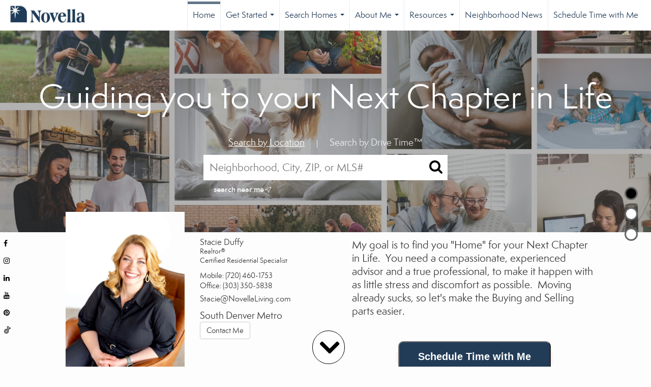

--- FILE ---
content_type: text/html; charset=UTF-8
request_url: https://www.stacieduffy.com/
body_size: 39042
content:
<!DOCTYPE html>
            <html lang="en-US">
            <head>
                <link href="https://images-static.moxiworks.com/static/images/br/novella/NovellaFavicon_lightbg.png" rel="shortcut icon"/>                <meta name="viewport" content="width=device-width, initial-scale=1, shrink-to-fit=no" />      <meta http-equiv="X-UA-Compatible" content="IE=edge" />
      <meta name="format-detection" content="telephone=no"/>
      <meta http-equiv="content-type" content="text/html; charset=UTF-8" />
                                                            <script type="text/javascript">
            var Branding = new Object();
            Branding.result_list = {"fonts":[{"name":"font_1","color":"#ffffff"},{"name":"font_2","color":"#bbbbbb"},{"name":"primary_body_font","color":"#0f2b52"},{"name":"secondary_body_font","color":"#333333"},{"name":"primary_background_font","color":"#ffffff"},{"name":"secondary_background_font","color":"#bbbbbb"},{"name":"highlight_contrast_font","color":"#ffffff"},{"name":"button_font","color":"#ffffff"}],"colors":[{"name":"primary_background_color","color":"#0f2b52"},{"name":"secondary_background_color","color":"#bbbbbb"},{"name":"tertiary_background_color","color":"#0f2b52"},{"name":"button_background_color","color":"#0f2b52"},{"name":"highlight_color_1","color":"#0f2b52"},{"name":"highlight_color_2","color":"#bbbbbb"}],"images":[{"url":"https:\/\/svc.moxiworks.com\/service\/v1\/branding\/images\/bright_willow\/bright_willow_blue-116x38.png","name":"LOGO_FOOTER_DARK"},{"url":"https:\/\/svc.moxiworks.com\/service\/v1\/branding\/images\/bright_willow\/bright_willow_blue-116x38.png","name":"LOGO_FOOTER_LIGHT"},{"url":"https:\/\/svc.moxiworks.com\/service\/v1\/branding\/images\/bright_willow\/bright_willow_blue-110x110.png","name":"LOGO_MAIN_DARK"},{"url":"https:\/\/svc.moxiworks.com\/service\/v1\/branding\/images\/bright_willow\/bright_willow_white-110x110.png","name":"LOGO_MAIN_LIGHT"},{"url":"https:\/\/svc.moxiworks.com\/service\/v1\/branding\/images\/bright_willow\/bright_willow_white-156x50.png","name":"LOGO_1"},{"url":"https:\/\/svc.moxiworks.com\/service\/v1\/branding\/images\/bright_willow\/bright_willow_blue-156x50.png","name":"LOGO_2"},{"url":"https:\/\/svc.moxiworks.com\/service\/v1\/branding\/images\/bright_willow\/bright_willow_blue-156x50.png","name":"LOGO_3"},{"url":"https:\/\/svc.moxiworks.com\/service\/v1\/branding\/images\/tcma\/touchCMA_notext-422x422.png","name":"LOGO_4"},{"url":"https:\/\/svc.moxiworks.com\/service\/v1\/branding\/images\/favicon.ico","name":"FAVICON"},{"url":"https:\/\/svc.moxiworks.com\/service\/v1\/branding\/images\/bright_willow\/map_house.png","name":"MAP_HOUSE"},{"url":"https:\/\/svc.moxiworks.com\/service\/v1\/branding\/images\/bright_willow\/map_house_highlight.png","name":"MAP_HOUSE_HIGHLIGHT"},{"url":"https:\/\/svc.moxiworks.com\/service\/v1\/branding\/images\/bright_willow\/map_house_open.png","name":"MAP_HOUSE_OPEN"},{"url":"https:\/\/svc.moxiworks.com\/service\/v1\/branding\/images\/bright_willow\/map_house_open_highlight.png","name":"MAP_HOUSE_OPEN_HIGHLIGHT"},{"url":"https:\/\/svc.moxiworks.com\/service\/v1\/branding\/images\/bright_willow\/map_house_sold.png","name":"MAP_HOUSE_SOLD"},{"url":"https:\/\/svc.moxiworks.com\/service\/v1\/branding\/images\/bright_willow\/map_house_sold_highlight.png","name":"MAP_HOUSE_SOLD_HIGHLIGHT"}],"tendril":"false","blog_url":"","favicons":"","site_url":"","blog_name":"","copyright":"&copy; 2026 MoxiWorks","hotjar_id":"","site_name":"moxiworks.com","aos_config":{"tagline":"Looking for an Agent or Office? Use the box below to find your match.","aos_version":"classic","language_search":false,"background_image":"","show_office_image":false,"aos_agent_tab_name":"Agents","aos_staff_tab_name":"Staff","aos_office_tab_name":"Offices","fast_facts_team_name":"Team Members","aos_agent_tab_name_singular":"Agent","aos_staff_tab_name_singular":"Staff","aos_office_tab_name_singular":"Office"},"legal_name":"Novella Real Estate","twitter_id":"","url_app_ad":"https:\/\/my.novellatech.com","blog_domain":"","message_css":"https:\/\/svc.moxiworks.com\/service\/v1\/branding\/windermere\/message.css","site_domain":"moxiworks.com","support_url":"https:\/\/support.moxiworks.com\/hc\/en-us","url_app_cma":"https:\/\/present.novellatech.com","url_app_crm":"https:\/\/engage.novellatech.com","url_app_hub":"https:\/\/hub.novellatech.com","url_app_svc":"https:\/\/svc.novellatech.com","brand_colors":[],"canny_config":[],"chrome_title":"","display_name":"Novella Real Estate","font_1_color":"#ffffff ","font_2_color":"#bbbbbb","hotjar_brand":"","image_logo_1":"","image_logo_2":"","image_logo_3":"","image_logo_4":"https:\/\/images-static.moxiworks.com\/static\/images\/br\/tcma\/home_TouchCMA.png","promote_fbid":"409180732779500","url_app_base":"https:\/\/base.novellatech.com","api_key_pendo":"63e676fa-cc48-45c3-46c2-0cabbcd8774e","branding_host":"https:\/\/svc.moxiworks.com","dms_site_name":"","image_favicon":"https:\/\/images-static.moxiworks.com\/static\/images\/br\/novella\/NovellaFavicon_lightbg.png","last_modified":"2026_01_29_07_00_02","search_config":{"modes":[{"type":"map","default":false},{"type":"list","default":false}],"dedupe":true,"sort_types":["1","2","10","9","5","6","3","4","13","14","11"],"search_type":"new","exclude_pending":true,"default_sort_type":"1","site_type_overrides":[{"settings":{"sort_types":["7","8","1","2","10","9","5","6","3","4","13","14","11","17,10","18,9"],"search_type":"new","default_sort_type":"7","search_default_ptypes":["1"]},"site_type":"present"}],"default_buffer_miles":"0.25","search_default_ptypes":["1","2"],"show_virtual_tour_icon":true,"show_virtual_tour_filter":true,"search_company_only_label":""},"search_styles":{},"support_email":"support@moxiworks.com","support_phone":"2063884789","url_wcma_help":"https:\/\/moxiworks.zendesk.com\/hc\/en-us","zavvie_config":{"api_key":null,"client_id":null,"allow_offers":true,"client_secret":null},"aos_agent_sort":"","api_key_zillow":"X1-ZWz1e1d71hjnyj_4zss3","azure_metadata":"","bootstrap_urls":[{"url":"http:\/\/svc-devint.moxiworks.com\/service\/v1\/branding\/company\/1234567\/text_service_urls","name":"devint","environment":"devint"},{"url":"http:\/\/svc-qa.moxiworks.com\/service\/v1\/branding\/company\/1234567\/text_service_urls","name":"qa","environment":"qa"},{"url":"http:\/\/svc-st.moxiworks.com\/service\/v1\/branding\/company\/1234567\/text_service_urls","name":"staging","environment":"staging"},{"url":"http:\/\/svc.moxiworks.com\/service\/v1\/branding\/company\/1234567\/text_service_urls","name":"production","environment":"production"}],"buyside_config":{},"cas_facade_url":"https:\/\/svc.novellatech.com\/service\/v1\/auth","cma_help_links":[{"url":"http:\/\/moxiworks.zendesk.com\/hc\/en-us\/sections\/201069005-Moxi-Present-TouchCMA","class":"","title":"Homepage Help","module":"homepage","target":"_blank"},{"url":"http:\/\/support.moxiworks.com\/hc\/en-us\/articles\/215821223-Seller-Subject-Property-Screen-Overview","class":"","title":"Subject Help","module":"subject","target":"_blank"},{"url":"https:\/\/support.moxiworks.com\/hc\/en-us\/articles\/211209303-Search-Screen-Using-Specific-Search-Criteria","class":"","title":"Search Help","module":"search","target":"_blank"},{"url":"http:\/\/moxiworks.zendesk.com\/hc\/en-us\/articles\/204536909-Comps-Screen-Overview","class":"","title":"Comps Help","module":"comps","target":"_blank"},{"url":"http:\/\/moxiworks.zendesk.com\/hc\/en-us\/articles\/204538349-Estimate-Screen-Overview","class":"","title":"Estimates Help","module":"estimates","target":"_blank"},{"url":"https:\/\/support.moxiworks.com\/hc\/en-us\/categories\/200391145-Present","class":"","title":"Presentation Help","module":"presentation","target":"_blank"}],"cma_pdf_covers":[1,2,3,4,5],"dms_admin_role":"SiteManager","dms_site_roles":{"user":"role_users","agent":"role_agents","manager":"role_managers","view-all":"role_viewall","office-admin":"role_officeadmins","office-owner":"role_officeowners","region-admin":"role_regionadmins","company-admin":"role_companyadmins"},"image_rpt_logo":"https:\/\/images-static.moxiworks.com\/static\/images\/br\/clear-1x1.png","myaccount_name":"My Account","pres_lux_color":"#223C58","tcma_nav_color":"#ffffff ","test_attribute":"test_attribute","url_app_roster":"https:\/\/my.novellatech.com","admin_site_name":"Management  Utility","aos_office_sort":"","bing_bypass_url":"https:\/\/svc.moxiworks.com\/service\/v1\/branding\/bypass\/bing\/1234567\/bing_bypass.js","cma_pdf_footers":[1,2,3,4,5],"cma_pdf_headers":[1,2,3,4,5],"crm_service_url":"https:\/\/engage.novellatech.com","dms_service_url":"","favicons_public":"","image_map_house":"https:\/\/svc.moxiworks.com\/service\/v1\/branding\/images\/bright_willow\/map_house.png","rpt_service_url":"https:\/\/svc.novellatech.com\/service\/rpt","username_suffix":"","analytics_config":{},"auth_bullet_list":["Save your favorite listings","Save multiple home searches","Receive email updates when new homes hit the market"],"auth_logout_urls":"[\r\n  # lfmoxi.com\r\n  \"http:\/\/ppro.lfmoxi.com\/service\/v1\/cma\/logout.json\",\r\n  \"http:\/\/base.lfmoxi.com\/sessions\/logout.json\",\r\n  \"http:\/\/svc.lfmoxi.com\/sessions\/logout.json\",\r\n  \"http:\/\/account.lfmoxi.com\/logout.json\",\r\n  \"http:\/\/engage.lfmoxi.com\/sessions\/logout.json\",\r\n\r\n  # windermere.com\r\n  \"https:\/\/account.windermere.com\/logout.json\",\r\n  \"https:\/\/crm.windermere.com\/sessions\/logout.json\",\r\n  \"http:\/\/intranet.windermere.com\/logout.json\",\r\n  \"http:\/\/cma.windermere.com\/service\/v1\/cma\/logout.json\",\r\n  \"https:\/\/base.windermere.com\/sessions\/logout.json\",\r\n  \"https:\/\/svc.windermere.com\/service\/v1\/profile\/logout.json\",\r\n  \"https:\/\/svc.windermere.com\/service\/v1\/listing\/logout.json\",\r\n  \"https:\/\/svc.windermere.com\/service\/v1\/message\/logout.json\",\r\n  \"http:\/\/svc.windermere.com\/service\/v1\/cma\/logout.json\",\r\n  \"http:\/\/documents.windermere.com\/share\/page\/dologout\",\r\n  \"https:\/\/www.windermere.com\/logout.json\",\r\n  \"http:\/\/intranet.windermere.com\/logout.json\",\r\n  \"https:\/\/roster.windermere.com\/sessions\/logout.json\",\r\n\r\n\r\n  # moxiworks.com\r\n  \"http:\/\/documents.moxiworks.com\/share\/page\/dologout\",\r\n  \"http:\/\/engage.moxiworks.com\/sessions\/logout.json\",\r\n  \"http:\/\/present.moxiworks.com\/service\/v1\/cma\/logout.json\",\r\n  \"http:\/\/base.moxiworks.com\/sessions\/logout.json\",\r\n  \"http:\/\/intranet.moxiworks.com\/logout.json\",\r\n  \"http:\/\/moxiworks.com\/admin\/logout.json\",\r\n  \"http:\/\/account.moxiworks.com\/logout.json\",\r\n  \"http:\/\/crm.moxiworks.com\/sessions\/logout.json\",\r\n  \"http:\/\/base.moxiworks.com\/sessions\/logout.json\",\r\n  \"http:\/\/svc.moxiworks.com\/service\/v1\/cma\/logout.json\",\r\n  \"http:\/\/svc.moxiworks.com\/service\/v1\/profile\/logout.json\",\r\n  \"http:\/\/svc.moxiworks.com\/service\/v1\/listing\/logout.json\",\r\n  \"http:\/\/svc.moxiworks.com\/service\/v1\/message\/logout.json\",\r\n  \"http:\/\/roster.moxiworks.com\/sessions\/logout.json\",\r\n  \"http:\/\/my.moxiworks.com\/sessions\/logout.json\",\r\n\r\n  # auth\r\n  \"https:\/\/svc-cb.touchcma.com\/service\/v1\/auth\/sessions\/logout.json\",\r\n  \"https:\/\/svc-cbrb.touchcma.com\/service\/v1\/auth\/sessions\/logout.json\",\r\n  \"https:\/\/svc.lfmoxi.com\/service\/v1\/auth\/sessions\/logout.json\",\r\n  \"https:\/\/svc.windermere.com\/service\/v1\/auth\/sessions\/logout.json\"\r\n]","background_color":"#223C58","banner_image_url":"https:\/\/images-static.moxiworks.com\/static\/images\/br\/clear_bar-800x70.png","chrome_proxy_key":"","cma_pdf_versions":[1],"domain_store_url":"http:\/\/shopdomains.moxiworks.com\/","flyer_disclaimer":"","hub_redirect_url":"","image_acom_logos":[],"image_email_logo":"https:\/\/images-static.moxiworks.com\/static\/images\/br\/novella\/Novella_LightBG_Horz.png","image_open_house":"https:\/\/svc.moxiworks.com\/service\/v1\/branding\/images\/open_house_icon.png","nn_primary_color":"#223C58","perm_role_groups":[{"id":"g-company-admin","name":"Company Admin"},{"id":"g-region-admin","name":"Region Admin"},{"id":"g-office-admin","name":"Office Admin"},{"id":"g-user","name":"User"},{"id":"g-view-all","name":"View All"}],"search_pin_color":"#0f2b52","store_legal_name":"MoxiWorks LLC","terms_of_use_url":"https:\/\/moxiworks.com\/terms-of-use\/","url_profile_edit":"https:\/\/my.novellatech.com","api_key_brytecore":{"Agent Website":"2eecff5a-7e53-47c9-a126-a7dcfb4dad4f","Brokerage Website":"5febe138-0e97-4cbd-b4e2-6d60a9339669"},"api_key_walkscore":"","button_font_color":"#ffffff ","chat_allowed_days":[],"cma_default_style":"","cma_view_url_root":"https:\/\/present.novellatech.com","crm_primary_color":"","ecomm_allow_porch":"false","facebook_page_url":"","font_face_primary":"'EB Garamond Semi Bold 600'","google_bypass_url":"https:\/\/svc.moxiworks.com\/service\/v1\/branding\/bypass\/google\/1234567\/google_bypass.js","highlight_color_1":"#a0ae50","highlight_color_2":"#39a0a5","image_acom_header":"https:\/\/images-static.moxiworks.com\/static\/images\/br\/novella\/Novella_LightBG_Horz.png","locales_available":{"locales":[{"en-US":{"name":"US English","abbreviation":"EN","display_name":"English","wpml_language_code":"en","native_display_name":"English"}}],"default_locale":"en-US"},"pres_default_mode":"present","rpt_email_enabled":"false","search_icon_color":"#223C58","search_link_color":"#223C58","sm_latest_version":"2.0.0","static_image_host":"https:\/\/images-static.moxiworks.com\/static","upvoty_agent_uuid":"","agent_sites_colors":[],"agent_sites_images":{"homepage_default":"","directory_default":"","homepage_text_color":"","homepage_background_effect":""},"agent_sites_themes":[{"id":"responsive","name":"Responsive","layouts":["Default","LargeImage"],"move_easy":false,"search_versions":[{"id":"moxi-search","name":"New Search"}],"search_engine_index":false}],"api_key_testflight":"fad3c96afad6d90bd2eabc693f37f0db_MTcwMzk2MjAxMi0xMi0yOCAxMjozOTowOC4xMTk2OTc","buyside_auth_token":"","chrome_help_widget":"true","cma_allowed_styles":"","cma_document_alias":"Presentation","cma_onesheet_alias":"Onesheet","company_utm_source":"","display_short_name":"Novella Real Estate","ecomm_allow_zillow":"false","ecomm_color_footer":"","ecomm_color_header":"","ecomm_email_domain":"","entity_palette_acl":[{"*":"allow"}],"from_email_address":"mail-service@platform.moxiworks.com","info_email_address":"info@windermere.com","listing_image_host":"https:\/\/i16.moxi.onl","local_logic_config":{},"nn_secondary_color":"#223C58","pres_buyside_color":"#223C58","pres_default_route":"web","pres_share_enabled":"false","privacy_policy_url":"https:\/\/moxiworks.com\/privacy-policy\/","store_display_name":"Novella Real Estate","tcma_guest_account":"guest1","upvoty_agent_uuids":[],"wcma_contact_email":"support@moxiworks.com","aos_language_search":"false","api_key_places_tcma":"AIzaSyAuHpd3yatlp6VBiTw3NapRn5PhNsKYiBY","campaign_lead_route":"","chrome_footer_links":[{"url":"mailto:support@moxiworks.com","class":"","title":"Contact","app_id":"contact","target":""},{"url":"https:\/\/base.novellatech.com\/docs\/tos","class":"","title":"Terms of Service","app_id":"terms","target":""},{"url":"https:\/\/base.novellatech.com\/docs\/privacy","class":"","title":"Privacy","app_id":"privacy","target":""}],"cma_authoring_color":"#223C58","cma_pres_background":"","cma_pres_line_color":"","default_agent_image":{"title":"NOIMAGE","caption":null,"raw_url":"https:\/\/i16.moxi.onl\/img-pr\/i\/b7d976b71c3fe96cd8568fab3899157c74cb7d1b\/0_2_raw.jpg","full_url":"https:\/\/i16.moxi.onl\/img-pr\/i\/b7d976b71c3fe96cd8568fab3899157c74cb7d1b\/0_2_full.jpg","small_url":"https:\/\/i16.moxi.onl\/img-pr\/i\/b7d976b71c3fe96cd8568fab3899157c74cb7d1b\/0_2_small.jpg","thumb_url":"https:\/\/i16.moxi.onl\/img-pr\/i\/b7d976b71c3fe96cd8568fab3899157c74cb7d1b\/0_2_thumb.jpg","description":null,"gallery_url":"https:\/\/i16.moxi.onl\/img-pr\/i\/b7d976b71c3fe96cd8568fab3899157c74cb7d1b\/0_2_gallery.jpg"},"forms_ui_icon_color":"#39a0a5","hub_link_font_color":"#223C58","owner_email_address":"","palette_description":"","pres_nav_disclaimer":"","present_cbx_enabled":"false","roster_app_contexts":[{"id":"document-management-system","name":"DMS","require-presence-of":"dms_service_url"},{"id":"wms-marketing-pages","name":"Intranet Pages"},{"id":"wms-marketing","name":"Intranet Admin"},{"id":"wms-svc-cma","name":"CMA"},{"id":"account-manager","name":"Account Manager"},{"id":"crm","name":"CRM"},{"id":"reports","name":"Reports"},{"id":"listing-analytics","name":"Listing Analytics"}],"sales_email_address":"support@moxiworks.com","search_button_color":"#223C58","tcma_latest_version":"2.5.10","url_account_manager":"https:\/\/my.novellatech.com","url_wcma_edit_agent":"","wootric_account_key":"","auth_associate_agent":{"value":true,"success_message":"Account created successfully!<br><br>Welcome to My Account! Get started by creating custom home searches and saving your favorite homes!<br><br>We've taken the liberty of associating you with %%display_name%% so you can collaborate with them on any of your favorite homes and easily contact them.<br><br>Happy house hunting!"},"brokerage_disclaimer":"","chrome_enable_search":"true","chrome_logo_link_url":"https:\/\/hub.novellatech.com","chrome_partner_links":[{"img":"https:\/\/images-static.moxiworks.com\/static\/images\/br\/partners\/knack_logo-200x59.jpg","url":"https:\/\/go.moxiworks.com\/MoxiWorks\/knackshops","class":"","title":"KNACK","target":"_blank","description":"Send exceptional, customized gifts to clients and colleagues with help from a dedicated account specialist."},{"img":"https:\/\/images-static.moxiworks.com\/static\/images\/br\/partners\/offrs-logo-on-white-178x100.png","url":"https:\/\/go.moxiworks.com\/MoxiWorks\/Offrs","class":"","title":"Offrs","target":"_blank","description":"Offrs.com generates listing leads for agents and brokers leveraging predictive analytics and lead conversion marketing."},{"img":"https:\/\/images-static.moxiworks.com\/static\/images\/br\/partners\/QuickBooks-Logo-Preferred-200x42.png","url":"https:\/\/go.moxiworks.com\/moxi-engage\/QBSE","class":"","title":"QuickBooks Self-Employed","target":"_blank","description":"The accounting app for real estate agents who want to set themselves up for financial success. Users find an average of $4,340 in tax savings per year."}],"cma_home_header_type":"","cma_pdf_orientations":["portrait"],"default_useful_links":[],"ecomm_color_palettes":[],"ecomm_email_provider":"","email_logo_max_width":"","entity_palette_rules":[],"html_head_append_raw":"<link href=\"https:\/\/fonts.googleapis.com\/css?family=EB+Garamond:600&display=swap\" rel=\"stylesheet\">","hub_thumb_font_color":"#ffffff ","hub_title_font_color":"#000000","image_acom_logo_dark":"https:\/\/images-static.moxiworks.com\/static\/images\/br\/novella\/Novella_LightBG_Horz.png","image_email_logo_alt":"https:\/\/images-static.moxiworks.com\/static\/images\/br\/novella\/Novella_LightBG_Horz.png","image_favicon_public":"https:\/\/images-static.moxiworks.com\/static\/images\/br\/novella\/NovellaFavicon_lightbg.png","image_logo_main_dark":"","image_map_house_open":"https:\/\/svc.moxiworks.com\/service\/v1\/branding\/images\/bright_willow\/map_house_open.png","image_map_house_sold":"https:\/\/svc.moxiworks.com\/service\/v1\/branding\/images\/bright_willow\/map_house_sold.png","image_open_house_url":"https:\/\/svc.moxiworks.com\/service\/v1\/branding\/images\/open_house_icon.png","listing_switch_porch":"false","mortgage_module_type":"default","pres_chart_bar_color":"#223C58","zip_autocomplete_url":"https:\/\/svc.moxiworks.com\/service\/v1\/branding\/autocomplete\/zip\/1234567\/autocomplete.js","agent_sites_font_face":"'Semplicita Pro', Helvetica, Arial, sans-serif","background_color_dark":"#223C58","chrome_auth_proxy_url":"","cma_application_title":"MoxiPresent","cma_footer_background":"","cma_header_background":"","cma_pres_border_color":"#ffffff ","cma_tab_on_background":"","crm_application_title":"MoxiEngage","ecomm_allow_moxi_lead":"false","email_logo_max_height":"","image_acom_header_alt":"https:\/\/images-static.moxiworks.com\/static\/images\/br\/novella\/Novella_LightBG_Horz.png","image_acom_logo_light":"https:\/\/images-static.moxiworks.com\/static\/images\/br\/novella\/Novella_LightBG_Horz.png","image_logo_main_light":"","image_pres_cover_logo":"https:\/\/images-static.moxiworks.com\/static\/images\/br\/novella\/Novella_LightBG_Horz.png","local_logic_sdk_token":"","pres_block_text_color":"#ffffff ","pres_costs_disclaimer":"","presentation_logo_url":"https:\/\/images-static.moxiworks.com\/static\/images\/br\/moxi\/MoxiPresent_logo_darkBG-300x59.png","search_default_ptypes":"1","search_pin_font_color":"#ffffff","show_buyer_commission":"true","show_phone_compliance":"true","store_display_address":"815 Western Avenue, Seattle, WA 98104","tcma_subscription_url":"https:\/\/moxiworks.com","user_branding_allowed":"true","xpressdocs_company_id":"","agent_sites_disclaimer":"","agent_sites_icon_color":"#000000","agent_sites_line_color":"#333333","api_key_eppraisal_name":"","chrome_application_url":"https:\/\/base.novellatech.com","chrome_auth_ifl_config":"{error_msg: \"Forgot your username? Try an email address associated with your account. Forgot your password? Click the 'Reset Password' link on the password entry screen that appears after you have entered your username or email, and we will send a new password to your email address. For further assistance, contact our support team Monday through Friday, 8:30am to 5pm Pacific time by submitting a request at https:\/\/support.moxiworks.com, or you can reach out via chat.\"}","chrome_enabled_modules":[{"nav":"true","url":"https:\/\/hub.novellatech.com","type":"link","class":"","title":"Home","app_id":"home","target":"","page_id":"home","priority":"0"},{"nav":"true","url":"https:\/\/engage.novellatech.com","type":"link","class":"","title":"Engage","app_id":"crm","target":"","priority":"0"},{"nav":"true","url":"https:\/\/present.novellatech.com\/service\/cma\/wcma","type":"link","class":"","title":"Present","app_id":"presentations","target":"","priority":"0"},{"nav":"true","url":"https:\/\/base.novellatech.com\/directory","type":"link","class":"","title":"Directory","app_id":"directory","priority":"1"},{"nav":"true","url":"https:\/\/promote.moxiworks.com\/","type":"link","class":"","title":"Promote","app_id":"my_ads","target":"blank","priority":"0"},{"nav":"true","url":"https:\/\/mail.google.com\/","type":"link","class":"","title":"Email","app_id":"email","target":"_blank","priority":"0"},{"nav":"false","url":"","type":"link","class":"","title":"Help","app_id":"help","target":"","page_id":"help","priority":"0"},{"nav":"false","url":"https:\/\/hub.novellatech.com","type":"link","class":"","title":"Pages","app_id":"pages","target":"","priority":"0"},{"nav":"true","url":"","type":"more","class":"","title":"More","app_id":"more","target":"","priority":"0"},{"nav":"true","type":"menu","class":"","title":"","app_id":"user","target":"","children":[{"nav":"true","url":"","type":"link","class":"","title":"Account Settings","app_id":"settings","target":""},{"nav":"true","url":"https:\/\/base.novellatech.com\/links","type":"link","class":"","title":"External Links","app_id":"external_links","target":""},{"nav":"true","url":"https:\/\/my.novellatech.com\/admin","type":"link","class":"","title":"Manage Company","app_id":"manage_company_only","target":""},{"nav":"true","url":"https:\/\/my.novellatech.com\/admin","type":"link","class":"","title":"Manage Office","app_id":"manage_office_only","target":""},{"nav":"true","url":"https:\/\/my.novellatech.com\/admin","type":"link","class":"","title":"Manage Region","app_id":"manage_region_only","target":""},{"nav":"true","url":"https:\/\/my.novellatech.com\/admin","type":"link","class":"","title":"Manage Organization","app_id":"manage_organization_only","target":""},{"nav":"true","url":"https:\/\/hub.novellatech.com\/admin","type":"link","class":"","title":"Hub Admin","app_id":"cms_admin","target":"","page_id":"admin"},{"nav":"true","url":"https:\/\/present.novellatech.com\/service\/cma\/wcma\/en\/present\/admin","type":"link","class":"","title":"Presentation Admin","app_id":"onesheet_admin","target":""},{"nav":"true","url":"https:\/\/engage.novellatech.com\/content-admin\/campaigns\/list","type":"link","class":"","title":"Campaign Content Admin","app_id":"brokerage_campaign_content","target":"","required_app_id":"crm"},{"nav":"true","url":"#","data":{"target":"#agent-website-modal","toggle":"modal"},"type":"link","class":"","title":"Website","app_id":"agent_website","target":""},{"nav":"true","url":"","type":"link","class":"","title":"Logout","app_id":"logout","target":""}],"priority":"0"},{"nav":"true","url":"","type":"text","class":"","title":"","app_id":"search","target":"","priority":"0"}],"chrome_initial_app_url":"[\r\n  {\r\n    \"key\": \"presentations\",\r\n    \"url\": \"https:\/\/present.novellatech.com\/service\/cma\/wcma\"\r\n  }\r\n]","chrome_logo_breakpoint":"","chrome_logo_max_height":"","chrome_menu_font_color":"#333333","cma_top_nav_background":"{ \"type\":\"solid\", \"color\":\"#000000\" }","cma_top_nav_font_color":"#ffffff","company_lead_source_sm":"Novella Real Estate","default_user_image_url":"https:\/\/i16.moxi.onl\/img-pr\/i\/b7d976b71c3fe96cd8568fab3899157c74cb7d1b\/0_2_raw.jpg","external_key_leadingre":"","from_email_address_crm":"mail-service@platform.moxiworks.com","hub_heading_font_color":"#000000","image_email_logo_store":"https:\/\/images-static.moxiworks.com\/static\/images\/br\/novella\/Novella_LightBG_Horz.png","image_logo_footer_dark":"","image_pres_header_logo":"https:\/\/images-static.moxiworks.com\/static\/images\/br\/novella\/Novella_LightBG_Horz.png","image_wcma_logo_header":"https:\/\/images-static.moxiworks.com\/static\/images\/br\/clear-1x1.png","rpt_element_font_color":"#ffffff ","show_fair_housing_logo":"true","tcma_font_face_primary":"Helvetica","agent_sites_added_fonts":[],"agent_sites_header_type":"","aos_office_profile_sort":"","api_key_eppraisal_value":"","body_font_color_primary":"#000000","browser_upgrade_message":"To get the best possible experience using this and other websites please upgrade to a newer web browser. Newer browsers have important security updates and are generally better optimized for fast performance with modern websites. You will be able to transfer any bookmarks or favorites you have saved. Click on one of the icons below to be taken to the free download page for the selected browser.","button_background_color":"#223C58","button_hover_font_color":"#ffffff ","chrome_auth_title_color":"#000000","chrome_header_font_size":"18px","chrome_header_logo_path":"https:\/\/images-static.moxiworks.com\/static\/images\/br\/novella\/Novella_LightBG_Horz.png","cities_autocomplete_url":"https:\/\/svc.moxiworks.com\/service\/v1\/branding\/autocomplete\/cities\/1234567\/autocomplete.js","cma_pdf_head_append_raw":"<link href=\"https:\/\/fonts.googleapis.com\/css?family=Nunito&display=swap\" rel=\"stylesheet\">","cma_pdf_version_default":"1","company_lead_source_web":"Novella Real Estate","ecomm_allow_custom_logo":"false","ecomm_image_header_logo":"","ecomm_image_signup_logo":"https:\/\/images-static.moxiworks.com\/static\/images\/br\/tcma\/logo_white_trans_bg.png","email_button_font_color":"#223C58","enable_ml_zap_migration":"false","flyer_allowed_templates":["portrait_01","portrait_02","portrait_03","portrait_04","portrait_05","landscape_01","landscape_02"],"from_email_address_tcma":"mail-service@platform1.moxiworks.com","highlight_slide_color_1":"#a0ae50","image_acom_footer_logos":[{"class":"","link_href":"","link_target":"_blank","small_image_url":"https:\/\/images-static.moxiworks.com\/static\/images\/br\/images\/eho-89x83.png","standard_image_url":"https:\/\/images-static.moxiworks.com\/static\/images\/br\/images\/eho-89x83.png"},{"class":"","link_href":"","link_target":"_blank","small_image_url":"https:\/\/images-static.moxiworks.com\/static\/images\/br\/images\/realtor_white-71x83.png","standard_image_url":"https:\/\/images-static.moxiworks.com\/static\/images\/br\/images\/realtor_white-71x83.png"}],"image_acom_header_logos":[],"image_acom_header_small":"https:\/\/images-static.moxiworks.com\/static\/images\/br\/novella\/Novella_LightBG_Horz.png","image_logo_footer_light":"","luxuryColorVerticalLogo":"","luxuryWhiteVerticalLogo":"","perm_v2_contexts_online":{"dms":false,"hub":false,"www":false,"perm":false,"engage":false,"roster":false,"present":false,"reports":false},"pres_listing_disclaimer":"All information provided is deemed reliable but is not guaranteed and should be independently verified.","pres_pricing_disclaimer":"","roster_collect_language":"true","roster_new_user_message":"","site_lead_routing_rules":{},"slide_font_face_primary":"'Nunito'","states_autocomplete_url":"https:\/\/svc.moxiworks.com\/service\/v1\/branding\/autocomplete\/states\/1234567\/autocomplete.js","agent_sites_use_listtrac":"false","api_key_google_analytics":"UA-55843484-1","background_color_primary":"#223C58","chrome_auth_title_header":"Novella Real Estate","chrome_footer_background":"{ \"type\":\"solid\", \"color\":\"#ffffff\" }","chrome_footer_font_color":"#223C58","chrome_header_background":"{ \"type\":\"solid\", \"color\":\"#ffffff\" }","chrome_header_font_color":"#223C58","chrome_help_widget_color":"#bd3859","cma_button_on_background":"","cma_pdf_accent_bar_color":"","cma_pdf_title_font_color":"#223C58","cma_pres_button_on_color":"","cma_pres_data_font_color":"#ffffff ","cma_pres_head_append_raw":"<link href=\"https:\/\/fonts.googleapis.com\/css?family=Nunito&display=swap\" rel=\"stylesheet\">","cma_pres_home_icon_color":"#ffffff ","cma_pres_nav_arrow_color":"#ffffff ","cma_pres_scrollbar_color":"","company_intranet_site_id":"novella-real-estate","crm_allowed_sync_sources":[{"key":"gapps","title":"Google Workspace"}],"default_office_image_url":"https:\/\/images-static.moxiworks.com\/static\/images\/br\/office-placeholder-200x161.png","email_content_font_color":"#000000","forms_ui_flag_brand_icon":"","forms_ui_highlight_color":"#5c615a","hub_thumb_inv_font_color":"#223C58","image_cma_pdf_flyer_logo":"https:\/\/images-static.moxiworks.com\/static\/images\/br\/novella\/Novella_LightBG_Horz.png","image_cma_pdf_logo_cover":"https:\/\/images-static.moxiworks.com\/static\/images\/br\/novella\/Novella_LightBG_Horz.png","image_cma_pdf_logo_light":"https:\/\/images-static.moxiworks.com\/static\/images\/br\/novella\/Novella_LightBG_Horz.png","palette_allowed_products":["*"],"pres_force_default_route":"true","pres_onesheet_disclaimer":"","pres_share_email_enabled":"true","search_button_font_color":"#ffffff ","store_from_email_address":"mail-service@platform.moxiworks.com","tcma_font_face_secondary":"Verdana","agent_sites_allowed_types":["Agent Team Website","Office Website"],"background_color_tertiary":"#5c615a","body_font_color_secondary":"#333333","cma_button_off_background":"","cma_pdf_branded_box_color":"#223C58","cma_pdf_font_face_primary":"'Nunito'","cma_pdf_header_background":"{ \"type\":\"solid\", \"color\":\"transparent\" }","cma_pdf_title_font_weight":"","cma_pres_button_off_color":"","cma_pres_chart_grid_color":"#ffffff ","cma_pres_label_font_color":"#ffffff ","cma_pres_scrollrail_color":"","cma_pres_slide_background":"","cma_pres_title_font_color":"#ffffff ","cma_pres_trend_line_color":"#ffffff ","email_headings_font_color":"#000000","email_signature_templates":[{"id":"agent_signature_1","name":"Left Aligned","is_default":true},{"id":"agent_signature_2","name":"Right Aligned","is_default":false},{"id":"agent_signature_3","name":"Center Aligned","is_default":false}],"email_subscription_config":[{"type":"aen","settings":{"inactivity_cutoff_days":"120"}}],"fairhousing_statement_url":"https:\/\/images-static.moxiworks.com\/static\/images\/br\/FairHousingNotice_new.pdf","hub_link_font_hover_color":"#223C58","image_cma_pdf_logo_header":"https:\/\/images-static.moxiworks.com\/static\/images\/br\/novella\/Novella_LightBG_Horz.png","image_map_house_highlight":"https:\/\/svc.moxiworks.com\/service\/v1\/branding\/images\/bright_willow\/map_house_highlight.png","luxuryColorHorizontalLogo":"","luxuryWhiteHorizontalLogo":"","pres_loading_page_tagline":"","pres_refresh_page_message":"Recalibrating presentation","search_cluster_font_color":"#ffffff","search_company_only_label":"Brokerage Listings Only","slide_font_face_secondary":"'Nunito'","standardColorVerticalLogo":"","standardWhiteVerticalLogo":"","agent_sites_default_domain":"agent.novellatech.com","background_color_secondary":"#d6d6d6","campaign_report_recipients":[],"chrome_authentication_data":"","chrome_authentication_type":"default","chrome_bottom_border_color":"","chrome_bottom_border_width":"","cma_pdf_content_font_color":"#223C58","cma_pdf_heading_font_color":"#000000","cma_pres_chart_label_color":"#ffffff ","company_branding_asset_key":"","company_site_contact_timer":"","default_property_image_url":"https:\/\/images-static.moxiworks.com\/static\/images\/br\/no-image-medium.png","ecomm_allow_custom_palette":"false","ecomm_current_palette_name":"COMPANY","hub_thumb_background_color":"#223C58","image_user_cobranding_logo":"","listing_canonical_base_url":"","reflex_feed_data_permitted":{},"search_cluster_image_large":"https:\/\/images-static.moxiworks.com\/static\/images\/br\/clusterLarge.png","search_cluster_image_small":"https:\/\/images-static.moxiworks.com\/static\/images\/br\/clusterSmall.png","testimonial_tree_widget_id":"","url_account_manager_legacy":"https:\/\/account.moxiworks.com","url_profile_edit_secondary":"https:\/\/my.novellatech.com","accessibility_statement_url":"https:\/\/images-static.moxiworks.com\/static\/images\/br\/AccessibilityStatement_MoxiWorks_01142020.pdf","agent_sites_head_append_raw":"","agent_sites_link_font_color":"#333333","cma_body_heading_font_color":"#000000","cma_no_mls_assigned_message":"We are unable to detect which MLS you are associated with.","cma_pdf_bar_chart_bar_color":"","cma_pdf_font_face_secondary":"'Nunito'","cma_pres_caption_font_color":"#ffffff ","cma_pres_content_font_color":"#ffffff ","cma_pres_heading_font_color":"#ffffff ","cma_pres_slide_border_color":"","cma_pres_slide_border_style":"","cma_pres_slide_border_width":"","cma_pres_slide_shadow_color":"","cma_pres_table_border_color":"#ffffff ","commercialColorVerticalLogo":"","commercialWhiteVerticalLogo":"","crm_dash_heading_text_color":"","default_directory_image_url":"https:\/\/images-static.moxiworks.com\/static\/images\/br\/clear-1x1.png","email_background_font_color":"#223C58","engage_aen_background_image":"","engage_nn_report_hero_image":"","external_lead_routing_rules":{},"image_acom_header_small_alt":"https:\/\/images-static.moxiworks.com\/static\/images\/br\/novella\/Novella_LightBG_Horz.png","image_pres_cover_logo_light":"https:\/\/images-static.moxiworks.com\/static\/images\/br\/novella\/Novella_LightBG_Horz.png","image_pres_splash_page_logo":"https:\/\/images-static.moxiworks.com\/static\/images\/br\/novella\/Novella_LightBG_Horz.png","image_wcma_logo_large_light":"https:\/\/images-static.moxiworks.com\/static\/images\/br\/tcma\/home_TouchCMA.png","pres_block_background_color":"#223C58","pres_chart_bar_color_factor":"-0.1","pres_splash_page_text_color":"#223C58","roster_new_user_button_text":"","search_cluster_image_medium":"https:\/\/images-static.moxiworks.com\/static\/images\/br\/clusterMedium.png","slide_font_face_primary_lux":"Quattrocento Sans","slide_font_face_primary_url":"","standardColorHorizontalLogo":"","standardWhiteHorizontalLogo":"","agent_sites_new_blog_enabled":"true","api_key_google_analytics_ga4":"","chrome_menu_background_color":"#ffffff","chrome_partner_links_heading":"External Links","cma_application_title_header":"","cma_dialog_header_background":"","cma_dialog_header_font_color":"#ffffff ","cma_no_mls_available_message":"The data for this MLS has not yet been added. Please try again in the future.","cma_pdf_coverpage_disclaimer":"","cma_pres_bar_chart_bar_color":"","cma_top_nav_font_hover_color":"#ffffff","company_default_palette_name":"Company Default","from_email_address_campaigns":"campaigns@info.properties","hub_button_active_font_color":"#ffffff ","pres_header_background_color":"#ffffff","pres_section_title_uppercase":"","pres_template_category_names":[{"id":"user","name":"My Templates"},{"id":"organization","name":"Organization Templates"},{"id":"region","name":"Region Templates"},{"id":"office","name":"Office Templates"},{"id":"company","name":"Brokerage Templates"}],"rpt_element_background_color":"#223C58","store_customer_support_email":"support@moxiworks.com","store_customer_support_phone":"2063884789","agent_sites_footer_font_color":"#aaaaaa","agent_sites_footer_link_color":"#65a6d8","agent_sites_header_font_color":"#000000","agent_sites_new_forms_enabled":"true","background_font_color_primary":"#ffffff ","chrome_header_small_logo_path":"https:\/\/images-static.moxiworks.com\/static\/images\/br\/novella\/NovellaFavicon_lightbg.png","chrome_menu_active_font_color":"#000000","cma_footer_primary_font_color":"#ffffff ","cma_header_primary_font_color":"#ffffff ","cma_pdf_font_face_primary_lux":"Quattrocento Sans","cma_pdf_font_face_primary_url":"","cma_pres_button_on_font_color":"","cma_pres_cover_logo_max_width":"","cma_pres_large_box_background":"","cma_pres_small_box_background":"","cma_pres_table_row_font_color":"#ffffff ","commercialColorHorizontalLogo":"","commercialWhiteHorizontalLogo":"","ecomm_color_footer_link_color":"","ecomm_color_footer_text_color":"","ecomm_color_header_link_color":"","ecomm_color_header_text_color":"","email_button_background_color":"#ffffff","highlight_contrast_font_color":"#ffffff","pres_api_key_google_analytics":"UA-165454273-1","slide_font_face_secondary_lux":"Quattrocento Sans","slide_font_face_secondary_url":"","subscription_products_enabled":[{"title":"Moxi Present","priority":"0","subscription_id":"presentations","product_type_code":"WebAndTouchCMAContract","enterprise_license":true,"subscription_type_urlslugs":"touchcma,webcma"}],"wcma_applicable_version_range":"20170305-20170408","agent_sites_content_font_color":"#333333","agent_sites_heading_font_color":"#333333","agent_sites_show_cookie_banner":"false","browser_upgrade_message_public":"To get the best possible experience using this and other websites please upgrade to a newer web browser. Newer browsers have important security updates and are generally better optimized for fast performance with modern websites. You will be able to transfer any bookmarks or favorites you have saved. Click on one of the icons below to be taken to the free download page for the selected browser.","chrome_allowed_onboard_domains":[],"cma_pdf_branded_box_font_color":"#ffffff ","cma_pdf_flyer_title_font_color":"#223C58","cma_pres_button_off_font_color":"","cma_pres_cover_logo_max_height":"","cma_pres_home_icon_hover_color":"#ffffff ","cma_pres_nav_arrow_hover_color":"#ffffff ","ecomm_api_key_google_analytics":"UA-44213236-1","email_element_background_color":"#ffffff","forms_ui_flag_background_color":"#ffffff","from_email_address_agent_sites":"mail-service@platform.moxiworks.com","hub_button_inactive_font_color":"#223C58","hub_thumb_inv_background_color":"#ffffff ","image_cma_pdf_background_cover":"","image_map_house_open_highlight":"https:\/\/svc.moxiworks.com\/service\/v1\/branding\/images\/bright_willow\/map_house_open_highlight.png","image_map_house_sold_highlight":"https:\/\/svc.moxiworks.com\/service\/v1\/branding\/images\/bright_willow\/map_house_sold.png","image_pres_lux_logo_cover_dark":"https:\/\/images-static.moxiworks.com\/static\/images\/br\/novella\/Novella_LightBG_Horz.png","pres_header_primary_text_color":"#212e35","pres_onesheet_background_color":"","agent_sites_branding_attributes":[{"attributes":["background_color","background_font_color_primary","button_background_color","button_font_color","agent_sites_header_background_color","agent_sites_header_font_color","agent_sites_header_active_font_color","agent_sites_header_font_color_alt","agent_sites_header_active_font_color_alt","agent_sites_content_font_color","agent_sites_heading_font_color","agent_sites_line_color","agent_sites_link_font_color","agent_sites_active_button_background_color","agent_sites_active_button_font_color","agent_sites_inactive_button_background_color","agent_sites_inactive_button_font_color","agent_sites_icon_color","agent_sites_header_accent_color","agent_sites_footer_background_color","agent_sites_footer_font_color","agent_sites_footer_link_color","agent_sites_font_face","agent_sites_header_bottom_border_color","agent_sites_header_bottom_border_width","agent_sites_header_top_border_color","agent_sites_header_top_border_width"]}],"agent_sites_header_accent_color":"#ffffff","background_font_color_secondary":"#dddddd","chrome_api_key_google_analytics":"","cma_footer_secondary_font_color":"#ffffff ","cma_header_secondary_font_color":"#ffffff ","cma_no_mls_error_messsage_title":"MLS is Required","cma_pdf_font_face_secondary_lux":"Quattrocento Sans","cma_pdf_font_face_secondary_url":"","cma_pres_box_background_opacity":"0.05","cma_pres_chart_background_color":"","cma_pres_large_box_border_color":"#ffffff ","cma_pres_small_box_border_color":"#ffffff ","cma_revert_permissions_behavior":"","cma_top_nav_dropdown_background":"{ \"type\":\"solid\", \"color\":\"#666666\" }","cma_top_nav_dropdown_font_color":"#ffffff","company_site_page_contact_timer":"","default_listing_thumb_image_url":"https:\/\/i16.moxi.onl\/img-pr\/i\/250e4af9a6a978a82d4a7ea53ac75100446a5fe0\/0_2_thumb.jpg","ecomm_color_footer_gradient_top":"","ecomm_color_header_gradient_top":"","image_cma_pdf_logo_header_light":"https:\/\/images-static.moxiworks.com\/static\/images\/br\/novella\/Novella_LightBG_Horz.png","image_cma_pres_background_cover":"","image_pres_lux_logo_cover_light":"https:\/\/images-static.moxiworks.com\/static\/images\/br\/novella\/Novella_LightBG_Horz.png","image_pres_lux_logo_header_dark":"https:\/\/images-static.moxiworks.com\/static\/images\/br\/novella\/Novella_LightBG_Horz.png","pres_loading_page_finished_text":"Presentation ready!","pres_loading_page_progress_text":"Creating your presentation","slide_font_face_primary_lux_url":"","agent_sites_page_builder_enabled":"true","agent_sites_shared_media_library":"false","chrome_header_special_font_color":"#f5f5f5","cma_footer_link_font_hover_color":"#ffffff ","cma_header_link_font_hover_color":"#ffffff ","cma_pdf_background_color_primary":"#223C58","cma_pres_table_column_font_color":"#ffffff ","ecomm_attr_label_user_email_moxi":"","image_pres_lux_logo_header_light":"https:\/\/images-static.moxiworks.com\/static\/images\/br\/novella\/Novella_LightBG_Horz.png","image_tcma_application_logo_dark":"https:\/\/images-static.moxiworks.com\/static\/images\/br\/tcma\/home_TouchCMA_dark.png","image_user_cobranding_logo_light":"","pres_header_secondary_text_color":"#808080","search_cardview_background_color":"#dbdbdb","agent_sites_header_font_color_alt":"#000000","cma_pdf_font_face_primary_lux_url":"","cma_pres_listing_stats_background":"","cma_pres_listing_stats_font_color":"#000000","cma_pres_small_heading_font_color":"#ffffff ","crm_dash_heading_background_color":"","default_listing_gallery_image_url":"https:\/\/i16.moxi.onl\/img-pr\/i\/250e4af9a6a978a82d4a7ea53ac75100446a5fe0\/0_2_gallery.jpg","default_listing_service_image_url":"https:\/\/i16.moxi.onl\/img-pr\/i\/250e4af9a6a978a82d4a7ea53ac75100446a5fe0\/0_2_small.jpg","image_tcma_application_logo_light":"https:\/\/images-static.moxiworks.com\/static\/images\/br\/tcma\/home_TouchCMA.png","listing_switch_porch_own_listings":"false","pres_splash_page_background_color":"#ffffff","slide_font_face_secondary_lux_url":"","cma_pdf_background_color_secondary":"#223C58","cma_pdf_header_vertical_line_color":"#000000","cma_pres_data_font_color_large_box":"#ffffff ","cma_pres_data_font_color_small_box":"#ffffff ","cma_pres_listing_thumbs_background":"","ecomm_allow_color_palette_override":"true","ecomm_color_footer_gradient_bottom":"","ecomm_color_header_gradient_bottom":"","hub_button_active_background_color":"#223C58","image_wcma_application_logo_header":"https:\/\/images-static.moxiworks.com\/static\/images\/br\/touchcma_logo-298x20.png","photo_gallery_default_section_list":["Entry","Living Room","Dining Room","Kitchen","Family Room","Master Bedroom","Bedrooms","Bathrooms","Rec Room","Laundry Room","Exterior","Deck","View"],"agent_sites_brand_auto_listing_base":"false","agent_sites_default_exclude_pending":"false","agent_sites_footer_background_color":"#4f4f51","agent_sites_header_background_color":"#ffffff","agent_sites_header_top_border_color":"transparent","agent_sites_header_top_border_width":"0","chrome_footer_link_font_hover_color":"#223C58","chrome_header_link_font_hover_color":"#223C58","chrome_menu_active_background_color":"#cccccc","cma_pdf_font_face_secondary_lux_url":"","cma_pres_button_on_hover_font_color":"","cma_pres_label_font_color_large_box":"#ffffff ","cma_pres_label_font_color_small_box":"#ffffff ","cma_pres_listing_gallery_background":"","cma_pres_table_row_background_color":"","cma_restrict_based_on_available_mls":"false","ecomm_color_footer_link_color_hover":"","ecomm_color_header_link_color_hover":"","pres_onesheet_image_restrict_height":"false","promote_required_brokerage_branding":"","agent_sites_active_button_font_color":"#000000","agent_sites_header_active_font_color":"#000000","cma_pdf_header_horizontal_line_color":"#000000","cma_pres_button_off_hover_font_color":"","cma_pres_comparison_image_background":"","hub_button_inactive_background_color":"#ffffff ","image_cma_pdf_cover_default_portrait":"https:\/\/images-static.moxiworks.com\/static\/images\/br\/moxi\/coverpage_stock-2000x1499.jpg","agent_sites_mortgage_rate_module_show":"true","cma_pres_box_background_opacity_color":"255,255,255","cma_pres_content_font_color_large_box":"#ffffff ","cma_pres_content_font_color_small_box":"#ffffff ","cma_pres_heading_font_color_large_box":"#ffffff ","cma_pres_heading_font_color_small_box":"#ffffff ","cma_top_nav_dropdown_font_hover_color":"#dddddd","ecomm_agent_update_allowed_attributes":[{"attributes":["ecomm_current_palette_name","background_color","background_color_primary","background_color_secondary","background_color_tertiary","background_font_color_primary","background_font_color_secondary","button_background_color","highlight_color_1","highlight_color_2","button_font_color","font_1_color","font_2_color","highlight_contrast_font_color","highlight_slide_contrast_font_color_1","background_font_color_secondary","image_cma_pdf_logo_cover","image_cma_pdf_logo_header","image_wcma_logo_header","image_wcma_logo_large_light","image_logo_1","image_logo_2","image_logo_3","image_logo_4","image_logo_footer_dark","image_logo_footer_light","image_logo_main_dark","image_logo_main_light","banner_image_url","presentation_logo_url"]}],"highlight_slide_contrast_font_color_1":"#000000","image_cma_pdf_cover_default_landscape":"https:\/\/images-static.moxiworks.com\/static\/images\/br\/moxi\/coverpage_stock-2000x1499.jpg","rpt_monthly_subscribe_by_access_level":[],"agent_sites_header_bottom_border_color":"transparent","agent_sites_header_bottom_border_width":"0","agent_sites_inactive_button_font_color":"#000000","api_key_mobile_search_google_analytics":"UA-384279-27","cma_pres_listing_stats_data_font_color":"#666666","cma_pres_table_column_background_color":"","ecomm_attr_moxi_email_validation_regex":"(\\w*)@(\\w*)\\.(\\w*)","user_aws_lookup_for_canonical_base_url":"true","cma_pres_listing_stats_block_background":"","cma_pres_listing_stats_label_font_color":"#000000","agent_sites_header_active_font_color_alt":"#000000","cma_pres_cover_logo_with_agent_max_width":"","cma_pres_cover_logo_with_agent_max_height":"","agent_sites_active_button_background_color":"#ffffff","agent_sites_inactive_button_background_color":"#999999","override_display_mls_compensation_publicly":"false","cma_pdf_font_color_override_lux":"","agent_sites_indexing_rules":{},"agent_sites_sold_price_color":"#DD0000","agent_sites_vow_border_bottom_color":"#00AAC3","agent_sites_vow_button_bg_color":"#00AAC3","agent_sites_vow_button_font_color":"#FFFFFF","monthly_report_url":"https:\/\/my.novellatech.com\/reports\/3286756\/presentation_reports\/92364e83-f133-4346-9978-b1859c293c22\/monthly_report","company_features":{"vow":{"name":"Virtual Office Website","enabled":false,"description":"Virtual Office Website (VOW) - Force users to register in order see certain data or features"},"mjml":{"name":"Responsive Campaigns","enabled":true,"description":"Allow brokerages to access responsive campaigns."},"intros":{"name":"Intros","enabled":false,"description":"Allow brokerages to access Intros."},"buyside":{"name":"Buyside","enabled":false,"description":"Allow brokerages to access Buyside."},"dotloop":{"name":"Dotloop","enabled":false,"description":"Allow brokerages to access Dotloop."},"listings":{"name":"Listings","enabled":true,"description":"Whether or not to allow user access to listings. Toggles My Listings menu in Roster."},"palettes":{"name":"Templates","enabled":true,"description":"Section for user to manage company template"},"programs":{"name":"Programs","enabled":false,"description":"Allow brokerages to access Programs."},"hot_sheet":{"name":"Hot Sheet","enabled":true,"description":"Allow access to the Hot Sheet"},"pad_styler":{"name":"PadStyler","enabled":false,"description":"Allow access to a virtual staging tool PadStyler"},"days_to_sold":{"name":"Show Days to Sold","enabled":false,"description":"Controls whether or not \"days to sold\" market data points appear in Neighborhood News emails and Full reports"},"manage_teams":{"name":"Manage Teams","enabled":true,"description":"Allow brokerages to turn agent teams on and off."},"office_group":{"name":"Office Group","enabled":false,"description":"Enable Office Group feature"},"moxi_insights":{"name":"Moxi Insights","enabled":true,"description":"Allow brokerages to access Moxi Insights."},"real_satisfied":{"name":"RealSatisfied","enabled":true,"description":"Enable RealSatisfied widget option for websites."},"vacasa_enabled":{"name":"Vacasa","enabled":false,"description":"Activates Vasaca experience in search and websites."},"zillow_reviews":{"name":"Zillow Reviews","enabled":true,"description":"Allow users to access Zillow Reviews settings and see reviews displayed in product."},"advanced_search":{"name":"Advanced Search","enabled":false,"description":"The Advanced Search feature in Roster"},"manage_password":{"name":"Edit Password","enabled":true,"description":"Whether user has access to change their passwords."},"text_capability":{"name":"Text Notifications","enabled":true,"description":"Enable brokerages to receive text notifications."},"agent_recruiting":{"name":"Moxi Talent","enabled":true,"description":"Allow brokerages to access Moxi Talent."},"campaign_enabled":{"name":"Campaign","enabled":true,"description":"Enable Moxi Campaign for brokerages with Moxi Engage."},"direct_marketing":{"name":"Direct Marketing","enabled":false,"description":"MoxiWorks Marketing can communicate directly to agents."},"saml2_sso_button":{"name":"Office 365 Social Auth - Agent","enabled":false,"description":"Allow Agents to use social auth with Office 365 (or any other configured SAML2 login)"},"advertise_listing":{"name":"Advertise Listing","enabled":true,"description":"Advertise your Listing feature in Listing Manager"},"lead_service_area":{"name":"Lead Service Areas","enabled":false,"description":"Allow brokerages to access Lead Service Areas."},"listing_analytics":{"name":"Listing Analytics","enabled":false,"description":"Enable listing analytics feature."},"open_door_enabled":{"name":"Moxi Present - Opendoor","enabled":false,"description":"Enable Opendoor for Present."},"require_tos_login":{"name":"Require Terms of Service","enabled":true,"description":"Require agents to accept terms of service to log in"},"advertise_services":{"name":"Advertise Your Services","enabled":true,"description":"Enables Advertise Your Services."},"agent_saved_search":{"name":"Agent Saved Search","enabled":false,"description":"Enable agent's to create saved searches in Engage"},"broker_reciprocity":{"name":"Broker Reciprocity","enabled":false,"description":"Allow Broker Reciprocity logo as an available program in Flyers."},"brokerage_auto_ads":{"name":"Brokerage Automated Ads","enabled":false,"description":"Allow brokerages to set up ad campaigns that will automatically advertise their listings."},"buyer_tour_enabled":{"name":"Present Buyer Tour","enabled":true,"description":"Enable Buyer Tour in Moxi Present."},"campaigns_bcm_only":{"name":"Campaign: Brokerage Campaign Manager Only","enabled":false,"description":"Turn on to limit Campaigns access to only Brokerage Content Managers."},"google_social_auth":{"name":"Google Social Auth - Agent","enabled":false,"description":"Allow Agents to use social auth with Google (not Google Apps)"},"legacy_custom_logo":{"name":"Legacy Custom Logo","enabled":false,"description":"Allow brokerage users to set the custom logo for the company (legacy feature)."},"pres_share_enabled":{"name":"Publish","enabled":true,"description":"Enable Moxi Publish sharing features to company Present accounts."},"presentation_admin":{"name":"Presentation Admin","enabled":true,"description":"Allow elevated company users to access the Presentation Admin."},"docusign_esignature":{"name":"Docusign E-Signature","enabled":false,"description":"Enables Docusign E-Signature"},"nn_redesign_enabled":{"name":"Customizable Neighborhood News","enabled":true,"description":"Turn on new Neighborhood News Search options"},"password_breach_ver":{"name":"Password Breach Verification","enabled":true,"description":"Enable ihavebeenpwned to check new and updated passwords for breaches."},"quantum_digital_ver":{"url":"http:\/\/app.quantumdigital.com\/assets\/php\/moxiworks\/qdoauth2.php?automail=true","name":"QuantumDigital AutoMail","enabled":false,"description":"Turn on link to AutoMail in Engage Campaigns for brokerage customers of Quantum Digital."},"ratings_and_reviews":{"name":"Ratings and Reviews","enabled":false,"description":"Enable ratings and reviews"},"roster_email_export":{"name":"Roster Export","enabled":true,"description":"Email Export in Roster. Found under Reports > Roster Export (no affect in account manager)"},"admin_account_access":{"name":"Admin Account Access","enabled":false,"description":"Admins automatically have access to all eligible agent accounts. Agents can opt-out."},"facebook_social_auth":{"name":"Facebook Social Auth - Agent","enabled":false,"description":"Allow Agents to use social auth with Facebook"},"listing_admin_access":{"name":"Listing Admin Access","enabled":false,"description":"Allow access to Rosters Listing Admin Feature. This feature allows listing categories and builders to be associated to listings."},"presentation_reports":{"name":"Presentation Reports","enabled":false,"description":"Enable Presentation Reports feature"},"roster_organizations":{"name":"Organizations","enabled":false,"description":"This company uses multiple organizations"},"engage_team_dashboard":{"name":"Team Dashboard","enabled":true,"description":"Allow team leads to access the Team Dashboard in MoxiEngage"},"microsoft_social_auth":{"name":"Microroft Social Auth - Agent - Universal","enabled":false,"description":"Allow Agents to use social auth with any microsoft account"},"photo_gallery_enabled":{"name":"Photo Gallery","enabled":true,"description":"Allow access to Photo Gallery in Listing Management."},"roster_mortgage_rates":{"name":"Mortgage Rates","enabled":false,"description":"Roster mortgage rates under Reports > Mortgage Rates (no affect in account manager)"},"zavvie_company_access":{"name":"Zavvie Company Access","enabled":false,"description":"Zavvie activated for entire company"},"allow_nickname_display":{"name":"Allow Agent Nickname","enabled":false,"description":"Allow brokerage to use nicknames."},"brokerage_co_marketing":{"name":"Brokerage Co-Marketing","enabled":false,"description":"Allow brokerages to set up ad promotions for their agents."},"custom_email_signature":{"name":"Custom Email Signature","enabled":true,"description":"Allow access to custom email signature."},"office_content_manager":{"name":"Campaigns Office Content Manager","enabled":false,"description":"Allow campaign content to be managed at office level"},"org_presentation_admin":{"name":"Organization Presentation Admin","enabled":false,"description":"Allow Org admins to access the Org Presentation Admin."},"present_agents_offices":{"name":"Present Agent Offices","enabled":false,"description":"Allow agents to toggle the agent's office info from showing in presentation."},"email_signature_enabled":{"name":"Template Email Signature","enabled":true,"description":"Allow access to template email signatures."},"force_engage_email_sync":{"name":"Forced Engage Email Sync","enabled":false,"description":"Forces Engage sync when adding Moxi Email Address - must not be used with engage enterprise subscriptions"},"pres_share_email_enabled":{"name":"Publish Email","enabled":true,"description":"Enable email notifications of new Moxi Publish content."},"docusign_transaction_room":{"name":"Docusign Transaction Rooms","enabled":false,"description":"Allow brokerages to see\/use the Docusign Transaction Rooms integration in Engage"},"new_users_nn_weekly_email":{"name":"Neighborhood News weekly report email","enabled":false,"description":"Enable new users' Neighborhood News weekly report email"},"office_presentation_admin":{"name":"Office Presentation Admin","enabled":false,"description":"Allow office admins to access the Office Presentation Admin."},"region_presentation_admin":{"name":"Region Presentation Admin","enabled":false,"description":"Allow region admins to access the Region Presentation Admin."},"require_messaging_consent":{"name":"Require Messaging Consent","enabled":false,"description":"Consent required for electronic messaging."},"roster_office_info_export":{"name":"Office Info Export","enabled":true,"description":"Office Info Export in Roster (no affect in account manager)"},"show_in_product_marketing":{"name":"Show in-product Marketing","enabled":true,"description":"Enables in-product Marketing"},"allow_user_listing_resweep":{"name":"Resweep Listings","enabled":false,"description":"Users can resweep listing data and images for select MLSs."},"campaign_template_creation":{"name":"Campaign Template Creation","enabled":true,"description":"Enable Campaign template creation for content managers"},"roster_distribution_export":{"name":"Distribution Group","enabled":false,"description":"Distribution Group field and export in Roster (no affect in account manager)"},"campaigns_agent_email_edits":{"name":"Campaign: Allow Agent to Edit Email Templates","enabled":true,"description":"Turn on to allow agents to edit email templates."},"google_web_user_social_auth":{"name":"Social Auth - Google for Web User","enabled":false,"description":"Allow web users to user social auth with Google (not Google Apps)"},"campaign_template_thumbnails":{"name":"Campaign Template Thumbnail","enabled":true,"description":"Enables automatic generation of email template thumbnails for campaigns."},"facebook_web_user_social_auth":{"name":"Social Auth - Facebook for Web User","enabled":false,"description":"Allow web users to use social auth with Facebook"},"use_office_canonical_base_url":{"name":"Branding: Use Office Canonical Base URL","enabled":false,"description":"Turn on to use office level canonical base url instead of company."},"allow_configuring_nickname_display":{"name":"Allow Configuration of Nicknames","enabled":false,"description":"Allow agents to configure how they want their nickname to display."},"send_advertise_your_listing_emails":{"name":"Send Advertise New Listing Emails","enabled":true,"description":"Send Advertise your Listing email when a new agent listing is added"},"zavvie_user_certification_required":{"name":"\"Zavvie Certified\" Program Required","enabled":false,"description":"Only users with \"Zavvie Certified\" Program added to their profile should be able to access this feature"},"send_advertise_your_services_emails":{"name":"Send Advertise Your Services Emails","enabled":false,"description":"Send Advertise Your Services email when the agent no longer has any listings, e.g. status of their only listing changes to Sold"},"present_custom_page_javascript_embed":{"name":"Present custom page JavaScript Embed","enabled":false,"description":"Allow JavaScript code embedding in Present custom pages."},"brokerage_auto_ads_email_notifications":{"name":"Brokerage Automated Ads: Email Notifications","enabled":true,"description":"Enable agent email notifications when an ad campaign is set up."},"show_advertise_your_listing_notifications":{"name":"Show Advertise New Listing Notifications","enabled":false,"description":"Show Advertise your Listing notifications when a new agent listing is added"},"show_advertise_your_services_notifications":{"name":"Show Advertise Your Services Prompt","enabled":false,"description":"Show Advertise Your Services in-product prompt when the agent no longer has any listings, e.g. status of their only listing changes to Sold"},"offer_of_buyer_comp_office_level_agent_toggle":{"name":"Allow Control over Agent Buyer Comp Editing","enabled":true,"description":"Allow  office level control for office admins to toggle Buyer Comp editing  for agents."},"restrict_permission_granting_to_company_admins":{"name":"Restrict granting admin status","enabled":false,"description":"Only company admins can grant elevated user status"},"leading_re":{"name":"LeadingRE","enabled":false,"description":"Allow brokerage users to access LeadingRE resources.","roster_company_feature_visible_in_ui":false}},"company_partner_attrs":[],"company_attrs":{"agent_website_base_url":"https:\/\/eboat.moxiworks.com"},"listing_categories":[],"company_uuid":"3286756","office_uuid":"16232247","agent_uuid":"92364e83-f133-4346-9978-b1859c293c22","cache_key":"2026_01_29_07_00_02__branding_data_agent_uuid_92364e83-f133-4346-9978-b1859c293c22_","name":"Company Default","uuid":"COMPANY"};
        </script>
                                    <title>Stacie Duffy</title>
        <link rel="profile" href="http://gmpg.org/xfn/11" />
        <link rel="alternate" type="application/rss+xml" href="https://www.stacieduffy.com/feed" title="Stacie Duffy latest posts" />
        <link rel="pingback" href="https://www.stacieduffy.com/xmlrpc.php" />
    <style>.nav-bar {
  background-color: #ffffff !important;
}
.nav.navbar-nav > li.open,
.nav > .open > a,
.nav > .open > a:hover,
.nav > .open > a:focus,
.nav.navbar-nav > li.current > a:hover,
.nav.navbar-nav > li.current > a.highlighted,
.nav > li > a:hover,
.nav > li > a:focus {
  background-color: #e6e6e6 !important;
}
.nav.navbar-nav > li.current > a {
  background-color: #ffffff !important;
}
@media print {
  body.layout-default div.responsive div.nav-bar {
    background-color: #ffffff !important;
  }
}
.nav-bar,
.nav-bar a,
.nav-bar,
.nav-bar a:hover {
  color: #223c58;
}
.nav-bar ul.navbar-nav > li > a {
  color: #223c58 !important;
}
.nav.navbar-nav > li.current > a {
  height: 57px;
  margin-bottom: 3px;
  border-bottom: 5px solid rgba(34, 60, 88, 0.7);
}
.slim-header-logo-left .nav.navbar-nav > li.current > a {
  line-height: 44px;
  height: 57px;
  margin-top: 3px;
  margin-bottom: 0;
  border-bottom: none;
  border-top: 5px solid rgba(34, 60, 88, 0.7);
}
.slim-header .nav.navbar-nav > li {
  border-left: 1px solid rgba(34, 60, 88, 0.1);
}
@media (min-width: 812px) and (max-width: 991px) {
  .grande-header-logo-left.grande-header-top {
    border-bottom: 1px solid rgba(34, 60, 88, 0.5);
  }
}
@media (min-width: 812px) {
  .grande-header-logo-centered.grande-header-top {
    border-bottom: 1px solid rgba(34, 60, 88, 0.5);
  }
}
body #wrapper.container div.nav-bar, body.layout-largeimage #wrapper.container div.nav-bar {border-top: none;}.container #affix-header-search.affix { height: 60px; }.container #affix-header-search .header-searchbar-wrap { padding-top: 14px; border-top: none; }div.slim-header-logo-left .nav.navbar-nav > li.login-register > a {float:right;}</style><style> body.layout-default .agentcustomarea.background-image .custom-area-sibling, body.layout-largeimage .subheader #agent-info-background, body.layout-largeimage .subheader #search-by-location-container-overlay {background-color: rgba(0,0,0,0.3);} body.layout-default #one #search-hero-overlay #search-headline, body.layout-default #one #search-hero-overlay #search-box .searchbylocation .search-type, body.layout-largeimage #one #agent-main, body.layout-largeimage #about-agent, body.layout-largeimage #about-agent .label, body.layout-largeimage #about-agent a, body.layout-largeimage #one.subheader #agent-main a, body.layout-largeimage #agent-statement, body.layout-largeimage #one #affix-bar #search-by-location-container-affix .searchbylocation.form-inline .search-type { color: #ffffff;}</style>        <!-- Start Google Analytics -->
        <script type="text/javascript">
            (function(i,s,o,g,r,a,m){i['GoogleAnalyticsObject']=r;i[r]=i[r]||function(){
            (i[r].q=i[r].q||[]).push(arguments)},i[r].l=1*new Date();a=s.createElement(o),
            m=s.getElementsByTagName(o)[0];a.async=1;a.src=g;m.parentNode.insertBefore(a,m)
            })(window,document,'script','//www.google-analytics.com/analytics.js','ga');
        </script>
            <script type="text/javascript">
            ga('create', 'UA-55843484-1', 'none', {'allowLinker': true});
            ga('send', 'pageview');
        </script>
                <!-- Finish Google Analytics -->
    <!-- Start GA4 Google Analytics -->
<!-- End GA4 Google Analytics -->
<meta name='robots' content='max-image-preview:large' />
	<style>img:is([sizes="auto" i], [sizes^="auto," i]) { contain-intrinsic-size: 3000px 1500px }</style>
	
<!-- Google Tag Manager for WordPress by gtm4wp.com -->
<script data-cfasync="false" data-pagespeed-no-defer>//<![CDATA[
	var gtm4wp_datalayer_name = "dataLayer";
	var dataLayer = dataLayer || [];
//]]>
</script>
<!-- End Google Tag Manager for WordPress by gtm4wp.com -->
<!-- This site is optimized with the Yoast SEO Premium plugin v11.3 - https://yoast.com/wordpress/plugins/seo/ -->
<meta name="description" content="Your Denver Metro Real Estate Resource"/>
<link rel="next" href="https://www.stacieduffy.com/page/2" />
<script type='application/ld+json' class='yoast-schema-graph yoast-schema-graph--main'>{"@context":"https://schema.org","@graph":[{"@type":"WebSite","@id":"https://www.stacieduffy.com/#website","url":"https://www.stacieduffy.com/","name":"Stacie Duffy","publisher":{"@id":"https://www.stacieduffy.com/#organization"},"alternateName":["Novella Real Estate","Greenwood Village"],"potentialAction":{"@type":"SearchAction","target":"https://www.stacieduffy.com/?s={search_term_string}","query-input":"required name=search_term_string"}},{"@type":"Person","@id":"#webpage","url":"https://www.stacieduffy.com/","name":"Stacie Duffy","about":{"@id":"https://www.stacieduffy.com/#organization"},"description":"Your Denver Metro Real Estate Resource"},{"@type":"RealEstateAgent","@id":"https://www.stacieduffy.com/#organization","address":{"@type":"PostalAddress","addressCountry":"US","addressRegion":"CO","postalCode":"80111","streetAddress":"5600 S. Quebec  St. #150-D","addressLocality":"Greenwood Village"},"name":"Stacie Duffy","telephone":"(720) 460-1753","url":"https://www.stacieduffy.com","image":["https://i13.moxi.onl/img-pr/a/92364e83-f133-4346-9978-b1859c293c22/0_8_full.jpg"],"knowsAbout":["Certified Residential Specialist"]}]}</script>
<!-- / Yoast SEO Premium plugin. -->

<link rel='dns-prefetch' href='//ajax.googleapis.com' />
<link rel='dns-prefetch' href='//www.google.com' />
<link rel='dns-prefetch' href='//cdnjs.cloudflare.com' />
<link rel='dns-prefetch' href='//maps.googleapis.com' />
<link rel='dns-prefetch' href='//maxcdn.bootstrapcdn.com' />
<link rel='dns-prefetch' href='//svc.moxiworks.com' />
<link rel='dns-prefetch' href='//cdn.jsdelivr.net' />
      <script>
        window.WMS = window.WMS || {};
        WMS.options = WMS.options || {};
        WMS.options.currency = "USD";
        WMS.options.isUserRequestedCurrency = false;
        WMS.options.pathlangcode = "";
        WMS.options.locale = "en-US";
        WMS.options.rawlocale = "en_US";
        WMS.options.optout = WMS.options.optout || [];
        WMS.optout = WMS.optout || [];
      </script>
    <script type="text/javascript">
/* <![CDATA[ */
window._wpemojiSettings = {"baseUrl":"https:\/\/s.w.org\/images\/core\/emoji\/15.0.3\/72x72\/","ext":".png","svgUrl":"https:\/\/s.w.org\/images\/core\/emoji\/15.0.3\/svg\/","svgExt":".svg","source":{"concatemoji":"https:\/\/www.stacieduffy.com\/wp-includes\/js\/wp-emoji-release.min.js?ver=6.7.2"}};
/*! This file is auto-generated */
!function(i,n){var o,s,e;function c(e){try{var t={supportTests:e,timestamp:(new Date).valueOf()};sessionStorage.setItem(o,JSON.stringify(t))}catch(e){}}function p(e,t,n){e.clearRect(0,0,e.canvas.width,e.canvas.height),e.fillText(t,0,0);var t=new Uint32Array(e.getImageData(0,0,e.canvas.width,e.canvas.height).data),r=(e.clearRect(0,0,e.canvas.width,e.canvas.height),e.fillText(n,0,0),new Uint32Array(e.getImageData(0,0,e.canvas.width,e.canvas.height).data));return t.every(function(e,t){return e===r[t]})}function u(e,t,n){switch(t){case"flag":return n(e,"\ud83c\udff3\ufe0f\u200d\u26a7\ufe0f","\ud83c\udff3\ufe0f\u200b\u26a7\ufe0f")?!1:!n(e,"\ud83c\uddfa\ud83c\uddf3","\ud83c\uddfa\u200b\ud83c\uddf3")&&!n(e,"\ud83c\udff4\udb40\udc67\udb40\udc62\udb40\udc65\udb40\udc6e\udb40\udc67\udb40\udc7f","\ud83c\udff4\u200b\udb40\udc67\u200b\udb40\udc62\u200b\udb40\udc65\u200b\udb40\udc6e\u200b\udb40\udc67\u200b\udb40\udc7f");case"emoji":return!n(e,"\ud83d\udc26\u200d\u2b1b","\ud83d\udc26\u200b\u2b1b")}return!1}function f(e,t,n){var r="undefined"!=typeof WorkerGlobalScope&&self instanceof WorkerGlobalScope?new OffscreenCanvas(300,150):i.createElement("canvas"),a=r.getContext("2d",{willReadFrequently:!0}),o=(a.textBaseline="top",a.font="600 32px Arial",{});return e.forEach(function(e){o[e]=t(a,e,n)}),o}function t(e){var t=i.createElement("script");t.src=e,t.defer=!0,i.head.appendChild(t)}"undefined"!=typeof Promise&&(o="wpEmojiSettingsSupports",s=["flag","emoji"],n.supports={everything:!0,everythingExceptFlag:!0},e=new Promise(function(e){i.addEventListener("DOMContentLoaded",e,{once:!0})}),new Promise(function(t){var n=function(){try{var e=JSON.parse(sessionStorage.getItem(o));if("object"==typeof e&&"number"==typeof e.timestamp&&(new Date).valueOf()<e.timestamp+604800&&"object"==typeof e.supportTests)return e.supportTests}catch(e){}return null}();if(!n){if("undefined"!=typeof Worker&&"undefined"!=typeof OffscreenCanvas&&"undefined"!=typeof URL&&URL.createObjectURL&&"undefined"!=typeof Blob)try{var e="postMessage("+f.toString()+"("+[JSON.stringify(s),u.toString(),p.toString()].join(",")+"));",r=new Blob([e],{type:"text/javascript"}),a=new Worker(URL.createObjectURL(r),{name:"wpTestEmojiSupports"});return void(a.onmessage=function(e){c(n=e.data),a.terminate(),t(n)})}catch(e){}c(n=f(s,u,p))}t(n)}).then(function(e){for(var t in e)n.supports[t]=e[t],n.supports.everything=n.supports.everything&&n.supports[t],"flag"!==t&&(n.supports.everythingExceptFlag=n.supports.everythingExceptFlag&&n.supports[t]);n.supports.everythingExceptFlag=n.supports.everythingExceptFlag&&!n.supports.flag,n.DOMReady=!1,n.readyCallback=function(){n.DOMReady=!0}}).then(function(){return e}).then(function(){var e;n.supports.everything||(n.readyCallback(),(e=n.source||{}).concatemoji?t(e.concatemoji):e.wpemoji&&e.twemoji&&(t(e.twemoji),t(e.wpemoji)))}))}((window,document),window._wpemojiSettings);
/* ]]> */
</script>
<link rel='stylesheet' id='dashicons-css' href='https://www.stacieduffy.com/wp-includes/css/dashicons.min.css?ver=6.7.2' type='text/css' media='all' />
<link rel='stylesheet' id='imgmap_style-group-css' href='https://www.stacieduffy.com/wp-content/plugins/bwp-minify/cache/minify-b-imgmap_style-8e47fd8087f71df34cbff31f8a6b51df.css?ver=A.1c95797583.93ZXJDKLb8' type='text/css' media='all' />
<link rel='stylesheet' id='mx_0-css' href='https://maxcdn.bootstrapcdn.com/bootstrap/3.2.0/css/bootstrap.min.css' type='text/css' media='all' />
<link rel='stylesheet' id='mx_1-css' href='https://maxcdn.bootstrapcdn.com/font-awesome/4.7.0/css/font-awesome.min.css' type='text/css' media='all' />
<link rel='stylesheet' id='mx_9-css' href='//cdn.jsdelivr.net/npm/@moxiworks/project-vitruvius@0.0.21/build/project-vitruvius-icons.min.css' type='text/css' media='all' />
<!-- branding style target. --><style id='branding_styles-inline-css' type='text/css'>
body{color:#333;border-color:#333;font-family:'Semplicita Pro',Helvetica,Arial,sans-serif}h1,h2,h3,h4,h5,h6{color:#333;font-family:'Semplicita Pro',Helvetica,Arial,sans-serif}a,a:hover,a:focus,a:active,div.subbody.row a.responsive-blog-view-all h4,#featured-properties-widget .featureblock-wrapper a,.mx-blogs-pagination-wrap .pagination a.page-numbers,span.link-color{color:#333}div.featuredProperties div.navleft,div.featuredProperties div.navright{color:#000}.social-font-icon{color:#000}div.singlelisting div.listingDetailsSubRight a.LinkToDetails,.work_with_agent_button{background-image:none}.single-listing-mls-row{align-items:center;display:flex;max-width:420px}.single-listing-mls-row>div{flex-grow:1}.single-listing-mls-row>.single-listing-virtual-tour{flex-grow:0;height:30px}.single-listing-virtual-tour img{max-height:100%}.btn-primary,.mortgage-calculator-widget .btn-primary,.btn.btn-primary,button.affix-contact-btn,div.singlelisting div.listingDetailsSubRight a.LinkToDetails,.work_with_agent_button,input.responsive-button,.fl-builder-widget-settings div.searchbylocation div.search-main .searchByLocationSubmit,.fl-builder-content .fl-module-content .fl-widget div.searchbylocation div.search-main .searchByLocationSubmit{color:#000;background-color:#fff;border-color:#000}.login-wait-content .loader{color:#eee}.mx-form a.btn:not(.btn-primary):hover,.mx-form button.btn:not(.btn-primary):hover{color:#fff !important;background-color:#5c615a;border-color:#5c615a}.mx-form .btn:not(.btn-primary){color:#333}@media (hover:none),(pointer:coarse){.mx-form a.btn:not(.btn-primary):hover,.mx-form button.btn:not(.btn-primary):hover{color:#333 !important}}.mx-blog-nav-header .home-icon>path{fill:#333}div.searchbylocation.layout_3 div.search-main button.searchByLocationSubmit,.fl-builder-content .fl-module-content .fl-widget div.searchbylocation input.searchByLocationSubmit.btn.btn-primary,div.searchbylocation.layout_3 div.search-main button.search-near-me,.fl-builder-content .fl-module-content .fl-widget div.searchbylocation span.searchByLocationSubmit.search-near-me{color:#000;background-color:#fff}.fl-builder-content .fl-module-content .fl-widget div.searchbylocation div.search-main .searchByLocationSubmit i.search-icon{color:#000}.mortgage-calculator-widget .btn-primary:hover,.btn-primary:hover,button.affix-contact-btn:hover,.work_with_agent_button:hover,input.responsive-button:hover{color:#404040;background-color:#e6e6e6;border-color:#000}.btn-primary.disabled,.btn-primary.appear-disabled,.mx-form .btn-primary:hover,button.affix-contact-btn.disabled,.work_with_agent_button.disabled,input.responsive-button.disabled{color:#000;background-color:#999;border-color:#fff}.nav .dropdown-menu>li>a,.nav .dropdown-menu>li>a:hover,.nav .dropdown-menu>li>a:focus{color:#333333}.header-text-highlight{color:#333}.amenityicon i{background-color:#fff;color:#000;border-radius:50px}.amenityicon .fl-icon i{line-height:78.75px;width:78.75px}.fl-button-primary .fl-node-content a.fl-button,.first-button-is-primary .fl-button-group-button:nth-of-type(1) a,.second-button-is-primary .fl-button-group-button:nth-of-type(2) a,.third-button-is-primary .fl-button-group-button:nth-of-type(3) a{background-color:#fff;color:#000}.fl-button-primary .fl-node-content a.fl-button:visited,.first-button-is-primary .fl-button-group-button:nth-of-type(1) a:visited,.second-button-is-primary .fl-button-group-button:nth-of-type(2) a:visited,.third-button-is-primary .fl-button-group-button:nth-of-type(3) a:visited{background-color:#fff}.fl-button-primary .fl-node-content a.fl-button span,.first-button-is-primary .fl-button-group-button:nth-of-type(1) a span,.second-button-is-primary .fl-button-group-button:nth-of-type(2) a span,.third-button-is-primary .fl-button-group-button:nth-of-type(3) a span,.fl-button-primary .fl-node-content a.fl-button i,.first-button-is-primary .fl-button-group-button:nth-of-type(1) a i,.second-button-is-primary .fl-button-group-button:nth-of-type(2) a i,.third-button-is-primary .fl-button-group-button:nth-of-type(3) a i{color:#000}.brand-colored-row{background-color:#fff;color:#000}.brand-colored-row a{color:#000}.brand-colored-row h1,.brand-colored-row h2,.brand-colored-row h3,.brand-colored-row h4,.brand-colored-row h5,.brand-colored-row h6,.brand-colored-row .uabb-module-content .uabb-text-editor{color:#000}.brand-colored-row .fl-button-primary .fl-node-content a.fl-button,.brand-colored-row .first-button-is-primary .fl-button-group-button:nth-of-type(1) a,.brand-colored-row .second-button-is-primary .fl-button-group-button:nth-of-type(2) a,.brand-colored-row .third-button-is-primary .fl-button-group-button:nth-of-type(3) a{color:#fff;background-color:#000}.brand-colored-row .fl-button-primary .fl-node-content a.fl-button:visited,.brand-colored-row .first-button-is-primary .fl-button-group-button:nth-of-type(1) a:visited,.brand-colored-row .second-button-is-primary .fl-button-group-button:nth-of-type(2) a:visited,.brand-colored-row .third-button-is-primary .fl-button-group-button:nth-of-type(3) a:visited{background-color:#000}.brand-colored-row .fl-button-primary .fl-node-content a.fl-button span,.brand-colored-row .first-button-is-primary .fl-button-group-button:nth-of-type(1) a span,.brand-colored-row .second-button-is-primary .fl-button-group-button:nth-of-type(2) a span,.brand-colored-row .third-button-is-primary .fl-button-group-button:nth-of-type(3) a span,.brand-colored-row .fl-button-primary .fl-node-content a.fl-button i,.brand-colored-row .first-button-is-primary .fl-button-group-button:nth-of-type(1) a i,.brand-colored-row .second-button-is-primary .fl-button-group-button:nth-of-type(2) a i,.brand-colored-row .third-button-is-primary .fl-button-group-button:nth-of-type(3) a i{color:#fff}div#testimonials{padding-top:20px}div#testimonials .testimonial h2{background-color:#fff;color:#000;margin-left:-50%;padding:15px 15px 15px 50%;display:inline-block}.pagination a.currentpage{background-color:#e6e6e6}.pagination a.currentpage{color:#000}.pagination a,.pagination a:visited{color:inherit}#affix-header-search{background-color:#fff;color:#000}#affix-header-search .form-group .search-location{border-color:#000}#affix-header-search .form-group .searchByLocationSubmit,#affix-header-search .form-group .searchByCurrentLocation{color:#000;background-color:#999;border-color:#000}#affix-header-search .form-group .searchByLocationSubmit:hover,#affix-header-search .form-group .searchByCurrentLocation:hover,#affix-header-search .form-group .searchByCurrentLocation:focus,#affix-header-search .form-group .searchByLocationSubmit:focus{color:#000;background-color:#fff}#idx-override-basic-profile-details-container{background-color:#fff;color:#000}body.layout-default div.nav-bar{background-color:#fff;border-top:0 solid transparent;border-bottom:0 solid transparent}@media print{body.layout-default div.nav-bar{background-color:#fff !important}}body.layout-default .nav.navbar-nav>li.open,body.layout-default .nav>.open>a,body.layout-default .nav>.open>a:hover,body.layout-default .nav>.open>a:focus,body.layout-default .nav.navbar-nav>li.current>a,body.layout-default .nav.navbar-nav>li.current>a.highlighted,body.layout-default .nav>li>a:hover,body.layout-default .nav>li>a:focus{background-color:#e6e6e6}div.default-header .office-legal-name-wrap,body.layout-default div.nav-bar ul.navbar-nav>li>a{color:#000}body.layout-default div.nav-bar ul.navbar-nav>li>a:hover,body.layout-default div.nav-bar ul.navbar-nav>li>a.highlighted,body.layout-default div.nav-bar ul.navbar-nav>li.current>a,body.layout-default div.nav-bar ul.navbar-nav>li.current>a:hover,body.layout-default div.nav-bar ul.navbar-nav>a:hover{color:#000}body.layout-default div.subheader a.fa-angle-down{color:#000}body.layout-largeimage div.nav-bar{background-color:#ffffff;border-top:6px solid #fff;border-bottom:0 solid transparent}body.layout-largeimage .nav.navbar-nav>li.open,body.layout-largeimage .nav>.open>a,body.layout-largeimage .nav>.open>a:hover,body.layout-largeimage .nav>.open>a:focus,body.layout-largeimage .nav.navbar-nav>li.current>a,body.layout-largeimage .nav.navbar-nav>li.current>a.highlighted,body.layout-largeimage .nav>li>a:hover,body.layout-largeimage .nav>li>a:focus{background-color:#e6e6e6}body.layout-largeimage div.nav-bar ul.navbar-nav>li>a{color:#000}body.layout-largeimage div.nav-bar ul.navbar-nav>li>a:hover,body.layout-largeimage div.nav-bar ul.navbar-nav>li>a.highlighted,body.layout-largeimage div.nav-bar ul.navbar-nav>li.current>a,body.layout-largeimage div.nav-bar ul.navbar-nav>li.current>a:hover,body.layout-largeimage div.nav-bar ul.navbar-nav>a:hover{color:#000}body.layout-largeimage #wrapper div.nav-bar.grande-header,body.layout-default #wrapper div.nav-bar.grande-header,body.layout-largeimage #wrapper div.nav-bar.slim-header,body.layout-default #wrapper div.nav-bar.slim-header{border-top:0 solid transparent;border-bottom:0 solid transparent}div.footer-body{background:none;background-color:#4f4f51;color:#aaa}div.footer>div{clear:none;color:#aaa}div.footer a{color:#65a6d8}.sold-status.status-block .status,.sold_price .price{color:#d00}#overlay-control-bar,#mobile-control-bar{background-color:#fff;color:#000}#listing-detail-header-bar{background-color:#fff;color:#000}#listingsDetail .pageContent.responsive_theme .listing-detail-btn{color:#000;background:#fff}#listingsDetail .pageContent.responsive_theme a{color:#333}#listingsDetail .pageContent.responsive_theme div#share_icons i{color:#000}#listingsDetail .pageContent.show_page .walk-score-wrap .progress .progress-bar{background-color:#fff}#listingsDetail .pageContent #mortgage_calculator .heading *{color:#000}#listingsDetail .pageContent #mortgage_calculator .heading{background:#fff}#listingsDetail .pageContent #mortgage_calculator button{color:#000;background:#fff}.pageContent.responsive_theme .listing-info-see-similar a{border-color:#333}#aos_page .nav.nav-tabs>li>a:focus{color:#333}#aos_page .aggregate-reviews .zillow_rating_outer,#aos_page .aggregate-reviews .average-review{color:#333}#aos_page .aos-agent-card .aos-agent-meta .aos-agent-title,#aos_page .aos-agent-card .aos-agent-meta .aos-agent-license,#aos_page .aos-agent-card .aos-agent-meta .aos-agent-category{color:#333}#aos_page .aos-agent-card .aos-agent-image a.aos-agent-detail-link,#aos_page .aos-agent-card .aos-agent-hover-card>div{border-bottom-color:#333}#aos_page .aos-agent-card .aos-agent-hover-card .aos-agent-hover-btns .btn:hover{color:#000;background-color:#fff;border-color:#fff}#aos_page .aos-agent-card>.isotope-agent{box-shadow:0px 4px 20px rgba(51,51,51,0.3)}#aos_page .aos-agent-card .aos-agent-image{box-shadow:0px 0px 20px rgba(51,51,51,0.3);z-index:2;position:relative}#aos_page .aos-office-card .aos-office-meta .aos-office-card-address-detail{color:#333}#aos_page .aos-office-card .aos-office-hover-card .aos-office-hover-btns .btn:hover,#aos_page .aos-office-card .aos-office-hover-card .aos-office-hover-btns .btn:focus{color:#000;background-color:#fff;border-color:#fff}#aos_page .aos-office-card .aos-office-image a.aos-office-detail-link,#aos_page .aos-office-card .aos-office-hover-card>div{border-bottom-color:#333}#aos_page .aos-office-card>.isotope-office{box-shadow:0px 4px 20px rgba(51,51,51,0.3)}#aos_page .aos-office-card .aos-office-image{box-shadow:0px 0px 20px rgba(51,51,51,0.3)}#aos_page .aos-office-text-card .aos-office-accent-header-link,#aos_page .aos-office-text-card .aos-office-text-card-meta-cta-btns .btn:hover,#aos_page .aos-office-text-card .aos-office-text-card-meta-details .btn:hover,#aos_page .aos-office-text-card .aos-office-text-card-meta-details .btn.active{color:#000;background-color:#fff;border-color:#fff}#aos_page .aos-office-text-card .aos-office-text-card-meta-details .btn:focus{border-color:#fff}#aos_page .aos-office-text-card .aos-office-text-card-meta-cta-btns .btn:focus{box-shadow:0px 0px 5px #333}#aos_page .aos-office-text-card .aos-office-text-card-meta-cta-btns .btn{border-color:#333}#aos_page .aos-office-text-card .aos-office-card-address-detail{color:#333}#aos_page .aos-office-text-card>.isotope-office{box-shadow:0px 4px 20px rgba(51,51,51,0.3)}#aos_page .aos-office-text-card .aos-office-accent-border{box-shadow:0px 0px 20px rgba(51,51,51,0.3);border-color:#333}#aos_page .aos-office-people-totop-link>span{background-color:#000;color:#fff}#aos_page .aos-office-people-totop-link:focus>span{box-shadow:0px 0px 5px #333}#aos_page .aos-office-people-totop-link:hover>span{color:#000;background-color:#fff;border-color:#fff}#aos_page #ourTeam li.active .nav-pill-dot{background-color:#333}#aos_page #ourTeam li:hover .nav-pill-dot{background-color:#333}#aos_page .aos-auto-suggest-container .search-near-me.active .fa-location-arrow{color:#fff}#aos_page .aos-auto-suggest-container .search-near-me:not(.active) .fa-location-arrow{text-shadow:0 1px #fff,1px 0 #fff,0 -1px #fff,-1px 0 #fff,-1px 1px #fff,1px -1px #fff}#aos_page .aos-map-container .gm-style .gm-style-iw-t::after{background:#333}#aos_page .aos-map-container .gm-style{font-family:'Semplicita Pro',Helvetica,Arial,sans-serif}#aos_page .aos-loading-spinner div{background-color:#333}.aos-agent-detail-container .aos-agent-office-meta .aos-agent-office-meta-detail .aos-agent-office-display-name{color:#333;font-family:'Semplicita Pro',Helvetica,Arial,sans-serif}.aos-agent-detail-container .aos-agent-header-spacer .aos-agent-page-search-icon button.search-submit,.aos-office-detail-container .aos-office-header-spacer .aos-office-page-search-icon button.search-submit,.aos-agent-detail-container .aos-agent-header-spacer .aos-auto-suggest-container .input-group .input-group-btn button.search-submit,.aos-office-detail-container .aos-office-header-spacer .aos-auto-suggest-container .input-group .input-group-btn button.search-submit{border-bottom-color:#333}.aos-agent-detail-container .aos-agent-header-spacer .aos-auto-suggest-container #autosuggest__input,.aos-office-detail-container .aos-office-header-spacer .aos-auto-suggest-container #autosuggest__input{border-bottom-color:#333}.aos-widget-profile-button{border:1px solid #333}.mx_contact_form .form-group label{color:#333;opacity:1 !important}.mx_contact_form .form-group input[type="checkbox"]:checked+label::before{background-image:url("data:image/svg+xml,%3Csvg xmlns='http://www.w3.org/2000/svg' width='16' height='16' fill='none'%3E%3Cpath fill-rule='evenodd' clip-rule='evenodd' d='M16 0H0v16h16V0zm-2.793 5.207a1 1 0 00-1.414-1.414L6.5 9.086 4.207 6.793a1 1 0 00-1.414 1.414l3 3a1 1 0 001.414 0l6-6z' fill='%2339a0a5'/%3E%3C/svg%3E")}.mx_contact_form .form-group .btn-primary svg path,.mxforms-iconfill{fill:#39a0a5}.forms-rating-card .agent-aggregate-rating .star_rating_outer{color:#39a0a5}.mx-form .mobile-nav a,.thanks-nav a{color:#39a0a5 !important}.mx-form .back-to-connect path,.back-to-form path{fill:#39a0a5}.mx-form input:focus,.mx-form input:hover,.mx-form textarea:focus,.mx-form textarea:hover{border-color:#5c615a}.mx-form .btn-primary:not(.appear-disabled):hover{background-color:#5c615a;color:#fff}.mx-form .btn:focus{box-shadow:0 0 2px 2px #5c615a;outline:3px solid transparent}.mx-form-brand-header path.flag{fill:#fff}.mx-form-modal .modal-header button.close:focus{box-shadow:0 0 1px 1px #fff}.search-active .mx-navbar-blogs-search .search-icon path,.search-active .mx-navbar-blogs-search .search-icon circle{stroke:#333}.mx-navbar-blogs-search input:focus,.mx-navbar-blogs-search input:focus~.mx-navbar-blogs-search button{border-color:#333}.search-active .mx-navbar-blogs-search .search-icon path,.search-active .mx-navbar-blogs-search .search-icon circle{stroke:#000}.mx-navbar-blogs-search button:focus{box-shadow:inset 0px 0px 12px #fff}.search-active .mx-navbar-blogs-search button{background-color:#333}.search-active .mx-navbar-blogs-search button:hover{background-color:#595959}.mx-blog-single-post-carousel .uabb-post-heading>a,.mx-blog-single-post-carousel .uabb-blog-posts button.slick-arrow i{color:#333 !important}.mx-blog-single-post-carousel .uabb-blog-posts button.slick-arrow:hover i,.mx-blog-single-post-carousel .uabb-blog-posts button.slick-arrow:active{color:#595959 !important}.mx-blog-carousel .arrow-container svg path{stroke:#333}.mx-blog-carousel a:hover .arrow-container svg path,.mx-blog-carousel a:focus .arrow-container svg path{stroke:#595959}.mx-postshelf-mobile-carousel .flex-control-paging a:after{border-color:#333}.mx-postshelf-mobile-carousel .flex-control-paging a.flex-active:after{background-color:#333;border-color:#333}.cookie-banner button{background-color:#333;color:#fff}a:focus,input[type=file]:focus,input[type=radio]:focus,input[type=checkbox]:focus,.btn:focus,.btn:active:focus,.btn.active:focus,.fl-builder-content .uabb-image-carousel button:focus,.fl-icon a:focus i{outline:3px auto highlight;outline-offset:initial}@media (-webkit-min-device-pixel-ratio:0){a:focus,input[type=file]:focus,input[type=radio]:focus,input[type=checkbox]:focus,.btn:focus,.btn:active:focus,.btn.active:focus,.fl-builder-content .uabb-image-carousel button:focus,.fl-icon a:focus i{outline-color:-webkit-focus-ring-color}}.uabb-photo-content a:focus,.uabb-image-carousel-content a:focus,.nav.navbar-nav>li a:focus{outline-offset:-3px}.vow-card-cover,.obscured-property.flex-card,.obscured-property.legacy-card{border-bottom:3px solid #00aac3;background-color:#e6e7e8}.obscured-property .sign-in-button>button,.vow-card-cover .vow-card-sign-in{background-color:#00aac3;color:#fff;border:1px solid #00aac3}.obscured-property .sign-in-button>button:hover,.vow-card-cover .vow-card-sign-in:hover{background-color:#00d6f6;border-color:#00d6f6}.obscured-property.flex-card .lock-icon,.obscured-property .obscured-status,.sold.status-badge,.vow-card-cover .card-status{background-color:#d00}#wms_search #search-add-solds{color:#d00}#wms_search #search-add-solds.active{background-color:#ffc3c3}#wms_search #search-add-solds.active:hover{background-color:#f3cfcf}
</style>
<script type="text/javascript" src="https://ajax.googleapis.com/ajax/libs/jquery/3.7.1/jquery.min.js" id="jquery-js"></script>
<script defer type="text/javascript" src="https://maxcdn.bootstrapcdn.com/bootstrap/3.2.0/js/bootstrap.min.js?ver=6.7.2" id="bootstrapcdn-js"></script>
<script defer type="text/javascript" src="https://svc.moxiworks.com/service/v1/auth/javascripts/iframelogin/jquery.iframelogin.min.js?ver=A.1c95797583.93ZXJDKLb8" id="mx_iFrameLogin-js"></script>
<script type="text/javascript" id="utils-js-extra">
/* <![CDATA[ */
var userSettings = {"url":"\/","uid":"0","time":"1769700584","secure":"1"};
/* ]]> */
</script>
<script type="text/javascript" id="imgmap_script-js-extra">
/* <![CDATA[ */
var imgmap = {"ajaxurl":"https:\/\/www.stacieduffy.com\/wp-admin\/admin-ajax.php","pulseOption":"","admin_logged":"","alt_dialog":""};
/* ]]> */
</script>
<script defer type='text/javascript' src='https://www.stacieduffy.com/wp-content/plugins/bwp-minify/cache/minify-b-utils-308272f61f1dd2c74483441c316e3a30.js?ver=A.1c95797583.93ZXJDKLb8'></script>
<script defer type="text/javascript" src="https://www.google.com/recaptcha/api.js?render=6LdmtrYUAAAAAAHk0DIYZUZov8ZzYGbtAIozmHtV&amp;ver=A.1c95797583.93ZXJDKLb8" id="GoogleRecaptcha-js"></script>
<script defer type="text/javascript" src="https://maps.googleapis.com/maps/api/js?v=3&amp;client=gme-windermeresolutions&amp;libraries=places&amp;channel=websites&amp;language=en&amp;region=US&amp;ver=A.1c95797583.93ZXJDKLb8" id="GoogleAC-js"></script>
<script defer type='text/javascript' src='https://www.stacieduffy.com/wp-content/plugins/bwp-minify/cache/minify-b-helpers-1ee421ddc2805789a72e4793e539f2d7.js?ver=A.1c95797583.93ZXJDKLb8'></script>
<link rel="https://api.w.org/" href="https://www.stacieduffy.com/wp-json/" /><link rel="EditURI" type="application/rsd+xml" title="RSD" href="https://www.stacieduffy.com/xmlrpc.php?rsd" />
<meta property="og:title" content="" />
<meta property="og:locale" content="en_US" />
<meta property="og:type" content="website" />
<meta property="og:url" content="https://www.stacieduffy.com/" />
<meta property="og:site_name" content="Stacie Duffy" />
<meta property="og:description" content="" />
<meta property="og:image" content="" />
<meta property="og:image:width" content="" />
<meta property="og:image:height" content="" />
            <script type="text/javascript"><!--
                                function powerpress_pinw(pinw_url){window.open(pinw_url, 'PowerPressPlayer','toolbar=0,status=0,resizable=1,width=460,height=320');	return false;}
                //-->
            </script>
            
<!-- Google Tag Manager for WordPress by gtm4wp.com -->
<script data-cfasync="false" data-pagespeed-no-defer>//<![CDATA[//]]>
</script>
<!-- End Google Tag Manager for WordPress by gtm4wp.com -->  <script>window.eio_lazy_vars = {"exactdn_domain": "", "skip_autoscale": 1, threshold: 0};</script>
  <noscript><style>.lazyload[data-src]{display:none !important;}</style></noscript><style>.lazyload{background-image:none !important;}.lazyload:before{background-image:none !important;}</style><script> ajaxurl = "https:\/\/www.stacieduffy.com\/wp-admin\/admin-ajax.php" </script><script>var MatrixFormSettings = {"lead_submit_route":"https:\/\/www.stacieduffy.com\/wp-json\/services\/create_lead","is_search_page":false,"is_listing_page":false,"site_owner_profile":{"cellphone":"(720) 460-1753","nickname":"","mlsid":161,"accredidations":"Certified Residential Specialist","city":null,"mainphone":"(720) 460-1753","company_external_id":null,"accessible_mls_ids":[161],"firstname":"Stacie","lastname":"Duffy","spousename":null,"startdate":null,"user_office_phone":null,"fax":null,"created":"09\/04\/2019","available_mls":[{"mlsid":161,"name_display":"RECOLORADO","abbreviation":"REC","data_available":true,"name":"RECOLORADO","logo_small":"https:\/\/images-static.moxiworks.com\/static\/images\/br\/mls\/REcolorado_IDX_Color-172x22.png","logo_medium":null,"logo_large":null,"short_name_display":"RECOLORADO","public_solds_years_back":3,"corporate_site_display":true,"public_solds":true,"link_url":null,"display_partial_baths":true,"full_sold_attribution_required":false,"hide_address_for_solds":false,"days_on_market_type_id":1,"parent_mlsid":null,"agent_state_license_disclaimer":null,"mls_attrs":{"archive":true,"co_mingle_with":[67],"totalsqft_pref":"building_area","vacasa_enabled":false,"status_view_map":{"PENDING":"Under Contract"},"allow_in_resweeps":true,"etl_event_queueing":true,"allow_mls_recruiting":true,"provides_pending_date":true,"display_sold_mlsnumber":true,"process_expanded_media":true,"allow_subdivision_search":false,"load_mls_recruiting_data":true},"mls_agentid":"054037","disclaimer_required":false,"full_disclaimer_required":false,"global_disclosure_required":false,"results_disclaimer_required":false,"disclaimer":"<span>  The content relating to real estate for sale in this Web site comes in part from the Internet Data eXchange (\u201cIDX\u201d) program of METROLIST, INC., DBA  RECOLORADO\u00ae  Real estate listings held by brokers other than Windermere Real Estate are marked with the IDX Logo.  This information is being provided for the consumers\u2019 personal, non-commercial use and may not be used for any other purpose.  All information subject to change and should be independently verified. <br> <img src=\"https:\/\/images-static.moxiworks.com\/static\/images\/br\/mls\/REcolorado_IDX_Color-172x22.png\"><br>   This publication is designed to provide information with regard to the subject matter covered.  It is displayed with the understanding that the publisher and authors are not engaged in rendering real estate, legal, accounting, tax, or other professional services and that the publisher and authors are not offering such advice in this publication.  If real estate, legal, or other expert assistance is required, the services of a competent, professional person should be sought. <br>    The information contained in this publication is subject to change without notice.  METROLIST, INC., DBA  RECOLORADO MAKES NO WARRANTY OF ANY KIND WITH REGARD TO THIS MATERIAL, INCLUDING, BUT NOT LIMITED TO, THE IMPLIED WARRANTIES OF MERCHANTABILITY AND FITNESS FOR A PARTICULAR PURPOSE.  METROLIST, INC., DBA  RECOLORADO SHALL NOT BE LIABLE FOR ERRORS CONTAINED HEREIN OR FOR ANY DAMAGES IN CONNECTION WITH THE FURNISHING, PERFORMANCE, OR USE OF THIS MATERIAL.<br>    All real estate advertised herein is subject to the Federal Fair Housing Act and the Colorado Fair Housing Act, which Acts make it illegal to make or publish any advertisement that indicates any preference, limitation, or discrimination based on race, color, religion, sex, handicap, familial status, or national origin.<br>    METROLIST, INC., DBA  RECOLORADO will not knowingly accept any advertising for real estate that is in violation of the law.  All persons are hereby informed that all dwellings advertised are available on an equal opportunity basis.<br><img src=\"https:\/\/images-static.moxiworks.com\/static\/images\/br\/mls\/REColoradoEHO-69x60.png\"><br>    \u00a9 2026 METROLIST, INC., DBA  RECOLORADO\u00ae \u2013 All Rights Reserved <br>  6455 S. Yosemite St., Suite 500<br>  Greenwood Village, CO 80111 USA<br>    ALL RIGHTS RESERVED WORLDWIDE. No part of this publication may be reproduced, adapted, translated, stored in a retrieval system or transmitted in any form or by any means, electronic, mechanical, photocopying, recording, or otherwise, without the prior written permission of the publisher.  The information contained herein including but not limited to all text, photographs, digital images, virtual tours, may be seeded and monitored for protection and tracking.<\/span>","full_disclaimer":"","extra_disclaimer":"","broker_attribution_required":false,"data_last_updated":"2026-01-29T06:37:16.856-08:00","days_on_market_label":"Days on Market","dom_available":true,"child_mlsid":null}],"user_info":[{"display_name":"Stacie Duffy","user_id":"92364e83-f133-4346-9978-b1859c293c22","user_type":"Agent","social_urls":{"tiktok":"http:\/\/www.tiktok.com\/@RealtorStacie","blogger":"","twitter":"","youtube":"http:\/\/www.youtube.com\/c\/RealtorStacie","facebook":"http:\/\/www.facebook.com\/realtorstacie","linkedin":"http:\/\/www.linkedin.com\/in\/RealtorStacie","instagram":"http:\/\/www.instagram.com\/realtorstacie","pinterest":"http:\/\/www.pinterest.com\/RealtorStacie"},"socialbiosurl":null,"firstname":"Stacie","lastname":"Duffy","listing_count":0,"username":"STACIE@NOVELLALIVING.COM","db_userid":5354776,"image":[{"caption":"","full_url":"https:\/\/i13.moxi.onl\/img-pr\/a\/92364e83-f133-4346-9978-b1859c293c22\/0_8_full.jpg","gallery_url":"https:\/\/i13.moxi.onl\/img-pr\/a\/92364e83-f133-4346-9978-b1859c293c22\/0_8_gallery.jpg","thumb_url":"https:\/\/i13.moxi.onl\/img-pr\/a\/92364e83-f133-4346-9978-b1859c293c22\/0_8_thumb.jpg","small_url":"https:\/\/i13.moxi.onl\/img-pr\/a\/92364e83-f133-4346-9978-b1859c293c22\/0_8_small.jpg","raw_url":"https:\/\/i13.moxi.onl\/img-pr\/a\/92364e83-f133-4346-9978-b1859c293c22\/0_8_raw.jpg","title":"","height":1604,"width":1500,"mime_type":"image\/jpeg","description":""}],"office":{"phone":"(303) 350-5838","alt_phone":"","commercialurl":null,"name":"Greenwood Village","bios_url":null,"facebook":"","linked_in":null,"twitter":null,"company":"Novella Real Estate","google_plus":null,"hide_internal":false,"fast_facts":true,"company_external_id":null,"display_mailing_address_to_public":false,"uuid":16232247,"url":"","legal":"Novella Real Estate","alternate_internal_office_id":null,"image":{"special_thumb_url":null,"caption":null,"title":"NOIMAGE","full_url":"https:\/\/images-static.moxiworks.com\/static\/images\/br\/office-placeholder-200x161.png","thumb_url":"https:\/\/images-static.moxiworks.com\/static\/images\/br\/office-placeholder-200x161.png","small_url":"https:\/\/images-static.moxiworks.com\/static\/images\/br\/office-placeholder-200x161.png","description":null,"gallery_url":"https:\/\/images-static.moxiworks.com\/static\/images\/br\/office-placeholder-200x161.png"},"fax":"","email":"","url_slug":"greenwood-village-2","company_uuid":3286756,"location":{"address2":" St. #150-D","latitude":"39.6142456","longitude":"-104.902294","zip":"80111","city":"Greenwood Village","address":"5600 S. Quebec","country_code":"US","county":null,"state":"CO"},"hide":false,"timezone":"Mountain Time (US & Canada)","region":[{"organization":{"organization_name":"The Berkshire Group","organization_code":"DEFAULT","organization_uuid":"10008367","organization_hide":false,"organization_hide_internal":false,"organization_active":true,"facebook":null},"region_name":"NOVELLA REAL ESTATE","region_uuid":"10011220","region_hide":false,"region_hide_internal":false,"region_active":true,"facebook":""}],"external_id":null},"url":"http:\/\/www.stacieduffy.com","user_office_phone":null,"mainphone":"(720) 460-1753","alt_phone":null,"cellphone":"(720) 460-1753","fax":null,"pager":"","url_slug":"stacie-duffy","email":"Stacie@NovellaLiving.com","email_alt":"realtorstacieduffy@gmail.com","email_moxi":"stacie@novellaliving.com","email_lead_routing":null,"public_key":"36rrd","title":"Realtor\u00ae","accredidations":"Certified Residential Specialist","screenname":null,"languages":[],"license":"","internal_hide":false,"hide":false,"twitter":null,"facebook":"","linked_in":null,"google_plus":null,"category":"Agent","external_id":null,"external_id_2":"","timezone":"Mountain Time (US & Canada)","office_extension":"","email_zillow":null,"zillow_reviews":false,"porch_opt_in":true,"include_in_rpt":true,"tendril_opt_in":true,"created":"09\/04\/2019","last_modified":"01\/14\/2026","email_testimonial_tree":null,"testimonial_tree_reviews":false,"teams":[],"mlsid":161,"mls_agentid":"054037","areas_of_service":"","external_feed":true,"programs":[],"mobile_app_url":"","my_company_uuid":3286756,"my_office_uuid":16232247,"code_rate_my_agent":null,"rate_my_agent_reviews":false,"alternate_offices":[],"nickname":""}],"mls_agentid":"054037","description":null,"email":"Stacie@NovellaLiving.com","license":"","pager":null,"hide":false,"company_programs":[],"last_modified":"01\/14\/2026","zip":null,"office_extension":"","address":null,"areas_of_service":"","programs":[],"mobile_app_url":"","my_company_uuid":3286756,"my_office_uuid":16232247,"title":"Realtor\u00ae","url":"http:\/\/www.stacieduffy.com","screenname":null,"product_access":true,"lastlogin":null,"office":{"phone":"(303) 350-5838","alt_phone":"","commercialurl":null,"name":"Greenwood Village","bios_url":null,"facebook":"","linked_in":null,"twitter":null,"company":"Novella Real Estate","google_plus":null,"hide_internal":false,"fast_facts":true,"company_external_id":null,"display_mailing_address_to_public":false,"uuid":16232247,"url":"","legal":"Novella Real Estate","alternate_internal_office_id":null,"image":{"special_thumb_url":null,"caption":null,"title":"NOIMAGE","full_url":"https:\/\/images-static.moxiworks.com\/static\/images\/br\/office-placeholder-200x161.png","thumb_url":"https:\/\/images-static.moxiworks.com\/static\/images\/br\/office-placeholder-200x161.png","small_url":"https:\/\/images-static.moxiworks.com\/static\/images\/br\/office-placeholder-200x161.png","description":null,"gallery_url":"https:\/\/images-static.moxiworks.com\/static\/images\/br\/office-placeholder-200x161.png"},"fax":"","email":"","url_slug":"greenwood-village-2","company_uuid":3286756,"location":{"address2":" St. #150-D","latitude":"39.6142456","longitude":"-104.902294","zip":"80111","city":"Greenwood Village","address":"5600 S. Quebec","country_code":"US","county":null,"state":"CO"},"hide":false,"timezone":"Mountain Time (US & Canada)","region":[{"organization":{"organization_name":"The Berkshire Group","organization_code":"DEFAULT","organization_uuid":"10008367","organization_hide":false,"organization_hide_internal":false,"organization_active":true,"facebook":null},"region_name":"NOVELLA REAL ESTATE","region_uuid":"10011220","region_hide":false,"region_hide_internal":false,"region_active":true,"facebook":""}],"external_id":null},"image":[{"caption":"","full_url":"https:\/\/i13.moxi.onl\/img-pr\/a\/92364e83-f133-4346-9978-b1859c293c22\/0_8_full.jpg","gallery_url":"https:\/\/i13.moxi.onl\/img-pr\/a\/92364e83-f133-4346-9978-b1859c293c22\/0_8_gallery.jpg","thumb_url":"https:\/\/i13.moxi.onl\/img-pr\/a\/92364e83-f133-4346-9978-b1859c293c22\/0_8_thumb.jpg","small_url":"https:\/\/i13.moxi.onl\/img-pr\/a\/92364e83-f133-4346-9978-b1859c293c22\/0_8_small.jpg","raw_url":"https:\/\/i13.moxi.onl\/img-pr\/a\/92364e83-f133-4346-9978-b1859c293c22\/0_8_raw.jpg","title":"","height":1604,"width":1500,"mime_type":"image\/jpeg","description":""}],"zipfourdigit":null,"homephone":null,"custom_fields":null,"email_signature":"<table class=\"sc-gPEVay eQYmiW\" style=\"vertical-align: -webkit-baseline-middle; font-size: small; font-family: 'Trebuchet MS';\" cellspacing=\"0\" cellpadding=\"0\">\n<tbody>\n<tr>\n<td style=\"vertical-align: middle;\">\n<table class=\"sc-gPEVay eQYmiW\" style=\"vertical-align: -webkit-baseline-middle; font-size: small; font-family: 'Trebuchet MS';\" cellspacing=\"0\" cellpadding=\"0\">\n<tbody>\n<tr>\n<td>\n<h3 class=\"sc-fBuWsC eeihxG\" style=\"margin: 0px; font-size: 16px; color: #223c58;\">Stacie&nbsp;Duffy, Realtor&reg;<\/h3>\n<p class=\"sc-fMiknA bxZCMx\" style=\"margin: 0px; color: #223c58; font-size: 12px; line-height: 20px;\">CRS - Certified Residential Specialist<\/p>\n<p class=\"sc-dVhcbM fghLuF\" style=\"margin: 0px; font-weight: 500; color: #223c58; font-size: 12px; line-height: 20px;\">Broker Associate<\/p>\n<p class=\"sc-eqIVtm kRufpp\" style=\"color: #223c58; margin: 0px; font-size: 12px; line-height: 20px;\"><a class=\"sc-gipzik iyhjGb\" style=\"text-decoration: none; color: #223c58; font-size: 12px;\" href=\"http:\/\/www.calendly.com\/realtorstacie\">\ud83d\udcc5 Book Time with Me<\/a><\/p>\n<\/td>\n<td width=\"15\">\n<div>&nbsp;<\/div>\n<\/td>\n<td class=\"sc-jhAzac hmXDXQ\" style=\"width: 1px; border-bottom: none; border-left: 1px solid #dabc83;\" width=\"1\">&nbsp;<\/td>\n<td width=\"15\">\n<div>&nbsp;<\/div>\n<\/td>\n<td>\n<table class=\"sc-gPEVay eQYmiW\" style=\"vertical-align: -webkit-baseline-middle; font-size: small; font-family: 'Trebuchet MS';\" cellspacing=\"0\" cellpadding=\"0\">\n<tbody>\n<tr style=\"vertical-align: middle;\">\n<td style=\"vertical-align: middle;\" width=\"30\">\n<table class=\"sc-gPEVay eQYmiW\" style=\"vertical-align: -webkit-baseline-middle; font-size: small; font-family: 'Trebuchet MS';\" cellspacing=\"0\" cellpadding=\"0\">\n<tbody>\n<tr>\n<td style=\"vertical-align: bottom;\"><span class=\"sc-jlyJG bbyJzT\" style=\"display: block; background-color: #dabc83;\"><img class=\"sc-iRbamj blSEcj\" style=\"display: block; background-color: #dabc83;\" src=\"https:\/\/cdn2.hubspot.net\/hubfs\/53\/tools\/email-signature-generator\/icons\/phone-icon-2x.png\" width=\"13\" \/><\/span><\/td>\n<\/tr>\n<\/tbody>\n<\/table>\n<\/td>\n<td style=\"padding: 0px; color: #223c58;\"><a class=\"sc-gipzik iyhjGb\" style=\"text-decoration: none; color: #223c58; font-size: 12px;\" href=\"tel:720-460-1753\">720-460-1753<\/a><\/td>\n<\/tr>\n<tr style=\"vertical-align: middle;\">\n<td style=\"vertical-align: middle;\" width=\"30\">\n<table class=\"sc-gPEVay eQYmiW\" style=\"vertical-align: -webkit-baseline-middle; font-size: small; font-family: 'Trebuchet MS';\" cellspacing=\"0\" cellpadding=\"0\">\n<tbody>\n<tr>\n<td style=\"vertical-align: bottom;\"><span class=\"sc-jlyJG bbyJzT\" style=\"display: block; background-color: #dabc83;\"><img class=\"sc-iRbamj blSEcj\" style=\"display: block; background-color: #dabc83;\" src=\"https:\/\/cdn2.hubspot.net\/hubfs\/53\/tools\/email-signature-generator\/icons\/email-icon-2x.png\" width=\"13\" \/><\/span><\/td>\n<\/tr>\n<\/tbody>\n<\/table>\n<\/td>\n<td style=\"padding: 0px;\"><a class=\"sc-gipzik iyhjGb\" style=\"text-decoration: none; color: #223c58; font-size: 12px;\" href=\"mailto:Stacie@NovellaLiving.com\">Stacie@NovellaLiving.com<\/a><\/td>\n<\/tr>\n<tr style=\"vertical-align: middle;\">\n<td style=\"vertical-align: middle;\" width=\"30\">\n<table class=\"sc-gPEVay eQYmiW\" style=\"vertical-align: -webkit-baseline-middle; font-size: small; font-family: 'Trebuchet MS';\" cellspacing=\"0\" cellpadding=\"0\">\n<tbody>\n<tr>\n<td style=\"vertical-align: bottom;\"><span class=\"sc-jlyJG bbyJzT\" style=\"display: block; background-color: #dabc83;\"><img class=\"sc-iRbamj blSEcj\" style=\"display: block; background-color: #dabc83;\" src=\"https:\/\/cdn2.hubspot.net\/hubfs\/53\/tools\/email-signature-generator\/icons\/link-icon-2x.png\" width=\"13\" \/><\/span><\/td>\n<\/tr>\n<\/tbody>\n<\/table>\n<\/td>\n<td style=\"padding: 0px;\"><a class=\"sc-gipzik iyhjGb\" style=\"text-decoration: none; color: #223c58; font-size: 12px;\" href=\"http:\/\/www.StacieDuffy.com\">www.StacieDuffy.com<\/a><\/td>\n<\/tr>\n<tr style=\"vertical-align: middle;\">\n<td style=\"vertical-align: middle;\" width=\"30\">\n<table class=\"sc-gPEVay eQYmiW\" style=\"vertical-align: -webkit-baseline-middle; font-size: small; font-family: 'Trebuchet MS';\" cellspacing=\"0\" cellpadding=\"0\">\n<tbody>\n<tr>\n<td style=\"vertical-align: bottom;\"><span class=\"sc-jlyJG bbyJzT\" style=\"display: block; background-color: #dabc83;\"><img class=\"sc-iRbamj blSEcj\" style=\"display: block; background-color: #dabc83;\" src=\"https:\/\/cdn2.hubspot.net\/hubfs\/53\/tools\/email-signature-generator\/icons\/address-icon-2x.png\" width=\"13\" \/><\/span><\/td>\n<\/tr>\n<\/tbody>\n<\/table>\n<\/td>\n<td style=\"padding: 0px;\"><span class=\"sc-csuQGl CQhxV\" style=\"font-size: 12px; color: #223c58;\">Online @RealtorStacie<\/span><\/td>\n<\/tr>\n<\/tbody>\n<\/table>\n<\/td>\n<\/tr>\n<\/tbody>\n<\/table>\n<\/td>\n<\/tr>\n<tr>\n<td height=\"30\">&nbsp;<\/td>\n<\/tr>\n<tr>\n<td class=\"sc-jhAzac hmXDXQ\" style=\"width: 100%; border-bottom: 1px solid #dabc83; border-left: none; display: block;\" height=\"1\">&nbsp;<\/td>\n<\/tr>\n<tr>\n<td height=\"30\">&nbsp;<\/td>\n<\/tr>\n<tr>\n<td>\n<table class=\"sc-gPEVay eQYmiW\" style=\"vertical-align: -webkit-baseline-middle; font-size: small; font-family: 'Trebuchet MS'; width: 100%;\" cellspacing=\"0\" cellpadding=\"0\">\n<tbody>\n<tr>\n<td style=\"vertical-align: top;\"><img class=\"sc-cHGsZl bHiaRe\" style=\"max-width: 130px; display: block;\" role=\"presentation\" src=\"https:\/\/drive.google.com\/uc?id=15wuw73e554PMIbP2QVfZk8bRFga13W7B\" width=\"130\" \/><\/td>\n<td style=\"text-align: right; vertical-align: top;\">\n<table class=\"sc-gPEVay eQYmiW\" style=\"vertical-align: -webkit-baseline-middle; font-size: small; font-family: 'Trebuchet MS'; display: inline-block;\" cellspacing=\"0\" cellpadding=\"0\">\n<tbody>\n<tr style=\"text-align: right;\">\n<td><a class=\"sc-bRBYWo ccSRck\" style=\"display: inline-block; padding: 0px;\" href=\"https:\/\/www.facebook.com\/RealtorStacie\"><img class=\"sc-Rmtcm gwGgYM\" src=\"https:\/\/cdn3.iconfinder.com\/data\/icons\/2018-social-media-logotypes\/1000\/2018_social_media_popular_app_logo_facebook-128.png\" alt=\"facebook\" height=\"24\" \/><\/a><\/td>\n<td width=\"5\">\n<div>&nbsp;<\/div>\n<\/td>\n<td><a class=\"sc-bRBYWo ccSRck\" style=\"display: inline-block; padding: 0px;\" href=\"https:\/\/www.youtube.com\/c\/RealtorStacie\"><img class=\"sc-Rmtcm gwGgYM\" src=\"https:\/\/cdn3.iconfinder.com\/data\/icons\/2018-social-media-logotypes\/1000\/2018_social_media_popular_app_logo_youtube-128.png\" alt=\"youtube\" height=\"24\" \/><\/a><\/td>\n<td width=\"5\">\n<div>&nbsp;<\/div>\n<\/td>\n<td><a class=\"sc-bRBYWo ccSRck\" style=\"display: inline-block; padding: 0px;\" href=\"https:\/\/www.linkedin.com\/in\/RealtorStacie\"><img class=\"sc-Rmtcm gwGgYM\" src=\"https:\/\/cdn3.iconfinder.com\/data\/icons\/2018-social-media-logotypes\/1000\/2018_social_media_popular_app_logo_linkedin-128.png\" alt=\"linkedin\" height=\"24\" \/><\/a><\/td>\n<td width=\"5\">\n<div>&nbsp;<\/div>\n<\/td>\n<td><a class=\"sc-bRBYWo ccSRck\" style=\"display: inline-block; padding: 0px;\" href=\"https:\/\/www.reddit.com\/user\/StacieDuffy\"><img class=\"sc-Rmtcm gwGgYM\" src=\"https:\/\/cdn3.iconfinder.com\/data\/icons\/2018-social-media-logotypes\/1000\/2018_social_media_popular_app_logo_reddit-128.png\" alt=\"linkedin\" height=\"24\" \/><\/a><\/td>\n<td width=\"5\">\n<div>&nbsp;<\/div>\n<\/td>\n<td><a class=\"sc-bRBYWo ccSRck\" style=\"display: inline-block; padding: 0px;\" href=\"https:\/\/www.instagram.com\/RealtorStacie\"><img class=\"sc-Rmtcm gwGgYM\" src=\"https:\/\/cdn3.iconfinder.com\/data\/icons\/2018-social-media-logotypes\/1000\/2018_social_media_popular_app_logo_instagram-128.png\" alt=\"instagram\" height=\"24\" \/><\/a><\/td>\n<td width=\"5\">\n<div>&nbsp;<\/div>\n<\/td>\n<\/tr>\n<\/tbody>\n<\/table>\n<\/td>\n<\/tr>\n<\/tbody>\n<\/table>\n<\/td>\n<\/tr>\n<\/tbody>\n<\/table>","user_permissions":[],"contentblocks":[{"header":"","body":"<p class=\"font_8\">Friendly, technical, and professional, Stacie\u2019s mission is to help you achieve your real estate goals.\u00a0 She promotes and protects her clients\u2019 interests throughout the home buying and selling process and bases her business on building trusting relationships.\u00a0 Therefore, her integrity, honesty, and detailed explanations provide her clients with full transparency.\u00a0 Over 80% of her business is repeat clients and their referrals.<\/p><p class=\"font_8\">She truly enjoys helping people learn, solve problems, and further their personal lives through their own goal accomplishment.\u00a0 Real Estate provides the perfect avenue to combine her technical skill set with her passion of helping people fulfill their goals.\u00a0 Stacie is personally an investor and was raised in a family managing their own rental properties.\u00a0 She understands the needs of investors to manage their risk, invest in their own future, reduce their taxble liabilities, as well as provide homes for families.<\/p>"},{"header":"","body":""},{"header":"","body":""},{"header":"","body":""}],"alt_offices":[],"state":null,"username":"STACIE@NOVELLALIVING.COM","birthdate":null},"override_agent":false,"default_email":"Stacie@NovellaLiving.com","office_uuids":null,"office_group_uuids":"","child_company_uuids":"","force_listing_agent":false,"recaptcha_key":"6LdmtrYUAAAAAAHk0DIYZUZov8ZzYGbtAIozmHtV","recaptcha_v2_key":null,"site_settings":{"flagIcon":"<image href=\"https:\/\/images-static.moxiworks.com\/static\/images\/br\/novella\/Novella_LightBG_Horz.png\" preserveAspectRatio=\"xMidYMid meet\" x=\"8\" y=\"18\" width=\"32\" height=\"32\" \/>"},"force_generic_phone_compliance":false,"show_phone_compliance":true,"require_message_consent":false,"consent_text_header":"Consent to Contact","consent_text":"I consent to receive marketing content from Novella Real Estate and licensed agents within. This includes, but is not limited to, relevant market reports, listing information, newsletters, and event info. Consent can be withdrawn at any time by clicking the \"unsubscribe\" link contained in any email.","consent_error_text":"Please check the box above in order to consent to contact.","office_phone":"(303) 350-5838","office_name":"Greenwood Village","agent_bio_page_slug":"my-bio","agent_phone":"(720) 460-1753"};</script>                                            </head>
                        <body class="home blog layout-default  req_ssl menu-not-ready x-update" data-sitebase='https://www.stacieduffy.com' data-sitebase-lang='https://www.stacieduffy.com' data-servicebase='https://svc.moxiworks.com' data-serviceversion='v1' data-authbase='https://svc.moxiworks.com' data-authversion='v1' data-www='https://listings.moxiworks.com' data-companytoken='3286756' data-officetoken='16232247' data-sitetype='Agent Website' data-show-currency-codes='true' data-crmservicebase='https://engage.novellatech.com' data-sitemlsid='92364e83-f133-4346-9978-b1859c293c22' data-agenttoken='92364e83-f133-4346-9978-b1859c293c22' >
<script data-cfasync="false">var ewww_webp_supported=false;</script>
                        <div class="background">
            </div>
            <div id="wrapper" class="container container-fluid ">
                                <!--
Name: SEARCH-FOCUSED|
Description: Focuses on main image; No space for featured property photos.|
Layout Features: Large Image Layout |
More Information :
  <ul>
    <li> Largest customizable space </li>
    <li> Agent name and contact info in page header </li>
    <li> No featured property photos </li>
    <li> Site navigation menu below page header </li>
  </ul>
-->
<div class="wrapper homepage responsive row page-wrapper">
    <div class="nav-bar navbar-fixed-top slim-header hide-header-office-legal-name" role="navigation">
    <div id="blog-title" class="header slim-header-logo-left">
      <div class="navbar-outer logo-left">
        <div id="mxHeaderleft">
                  <div class="navbar-logo">
        <a class="navbar-brand" aria-label="Link to home page" data-menu-item="logo" href="https://www.stacieduffy.com/">
          <img class="navbar-brand-logo large-logo normal-logo lazyload" src="[data-uri]" alt="Brokerage logo" data-src="https://images-static.moxiworks.com/static/images/br/novella/Novella_LightBG_Horz.png" decoding="async"><noscript><img class="navbar-brand-logo large-logo normal-logo" src="https://images-static.moxiworks.com/static/images/br/novella/Novella_LightBG_Horz.png" alt="Brokerage logo" data-eio="l"></noscript>
          <img class="navbar-brand-logo small-logo normal-logo lazyload" src="[data-uri]" alt="Brokerage logo" data-src="https://images-static.moxiworks.com/static/images/br/novella/Novella_LightBG_Horz.png" decoding="async"><noscript><img class="navbar-brand-logo small-logo normal-logo" src="https://images-static.moxiworks.com/static/images/br/novella/Novella_LightBG_Horz.png" alt="Brokerage logo" data-eio="l"></noscript>
          <img class="navbar-brand-logo large-logo alt-logo lazyload" src="[data-uri]" alt="Brokerage logo" data-src="https://images-static.moxiworks.com/static/images/br/novella/Novella_LightBG_Horz.png" decoding="async"><noscript><img class="navbar-brand-logo large-logo alt-logo" src="https://images-static.moxiworks.com/static/images/br/novella/Novella_LightBG_Horz.png" alt="Brokerage logo" data-eio="l"></noscript>
          <img class="navbar-brand-logo small-logo alt-logo lazyload" src="[data-uri]" alt="Brokerage logo" data-src="https://images-static.moxiworks.com/static/images/br/novella/Novella_LightBG_Horz.png" decoding="async"><noscript><img class="navbar-brand-logo small-logo alt-logo" src="https://images-static.moxiworks.com/static/images/br/novella/Novella_LightBG_Horz.png" alt="Brokerage logo" data-eio="l"></noscript>
        </a>
      </div>

            <span class="office-legal-name-wrap">Novella Real Estate</span>
        </div>
        <div class="nav-wrap-right">
          <ul class="nav navbar-nav top-level-nav sf-menu sf-shadow"><li class="nav-menu-item current"><a href="https://www.stacieduffy.com" class="homepage">Home</a></li><li class="nav-menu-item"><a href="#" class="menuitem">Get Started</a><ul class="dropdown-menu"><li class="nav-menu-item"><a href="https://www.stacieduffy.com/schedule" class="custom">Schedule Time with Me</a></li><li class="nav-menu-item"><a href="https://www.stacieduffy.com/referral" class="custom">I&#039;m not in Denver, who should I hire?</a></li></ul></li><li class="nav-menu-item"><a href="#" class="menuitem">Search Homes</a><ul class="dropdown-menu"><li class="nav-menu-item"><a href="https://www.stacieduffy.com/search/#status=active&amp;sold_days=180&amp;ls_conversion=acres&amp;drive_time=09%3A00&amp;drive_duration=15&amp;drive_avoid_ferry=1&amp;drive_departure=1&amp;ss_locale=en-US&amp;ss_email_freq=40&amp;ss_send_zero_result=1&amp;bounds_north=40.32294479408964&amp;bounds_east=-104.17074321507118&amp;bounds_south=38.93960397910033&amp;bounds_west=-105.54678081272743&amp;center_lat=39.63050173660038&amp;center_lon=-104.8821937499439&amp;center_lat_pan=39.63473229826762&amp;center_lon_pan=-104.85876201389931&amp;geotype=circle&amp;user_lat=39.6478191&amp;user_lon=-104.9880928&amp;pgsize=20&amp;startidx=0&amp;zoom=9&amp;user_uuid=92364e83-f133-4346-9978-b1859c293c22&amp;sort_by=10&amp;company_uuid=3286756&amp;commute=0&amp;buffer_miles=17.53&amp;geospatial=true&amp;agent_uuid=92364e83-f133-4346-9978-b1859c293c22&amp;ptype=1%2C2%2C8%2C9%2C5%2C7&amp;searchType=criteria&amp;pstatus=1%2C2%2C11&amp;omit_hidden=true&amp;currency=USD" onclick="window.location.assign('https://www.stacieduffy.com/search/#status=active&amp;sold_days=180&amp;ls_conversion=acres&amp;drive_time=09%3A00&amp;drive_duration=15&amp;drive_avoid_ferry=1&amp;drive_departure=1&amp;ss_locale=en-US&amp;ss_email_freq=40&amp;ss_send_zero_result=1&amp;bounds_north=40.32294479408964&amp;bounds_east=-104.17074321507118&amp;bounds_south=38.93960397910033&amp;bounds_west=-105.54678081272743&amp;center_lat=39.63050173660038&amp;center_lon=-104.8821937499439&amp;center_lat_pan=39.63473229826762&amp;center_lon_pan=-104.85876201389931&amp;geotype=circle&amp;user_lat=39.6478191&amp;user_lon=-104.9880928&amp;pgsize=20&amp;startidx=0&amp;zoom=9&amp;user_uuid=92364e83-f133-4346-9978-b1859c293c22&amp;sort_by=10&amp;company_uuid=3286756&amp;commute=0&amp;buffer_miles=17.53&amp;geospatial=true&amp;agent_uuid=92364e83-f133-4346-9978-b1859c293c22&amp;ptype=1%2C2%2C8%2C9%2C5%2C7&amp;searchType=criteria&amp;pstatus=1%2C2%2C11&amp;omit_hidden=true&amp;currency=USD'); return false;" class="search">Property Search</a></li><li class="nav-menu-item"><a href="https://www.stacieduffy.com/listings/my-sold-listings" class="property">My Sold Listings</a></li><li class="nav-menu-item"><a href="https://www.stacieduffy.com/search/#sold_days=90&amp;status=both&amp;ls_conversion=acres&amp;drive_time=09%3A00&amp;drive_duration=15&amp;drive_avoid_ferry=1&amp;drive_departure=1&amp;ss_email_freq=0&amp;ss_send_zero_result=1&amp;bounds_north=39.64245047920547&amp;bounds_east=-104.7848581186774&amp;bounds_south=39.58446251632271&amp;bounds_west=-104.83924124755886&amp;center_lat=39.6478191&amp;center_lon=-104.9880928&amp;center_lat_pan=39.61346256958725&amp;center_lon_pan=-104.81204968311813&amp;geotype=CUSTOM&amp;user_lat=39.6478191&amp;user_lon=-104.9880928&amp;pgsize=20&amp;startidx=0&amp;zoom=14&amp;user_uuid=92364e83-f133-4346-9978-b1859c293c22&amp;sort_by=1&amp;company_uuid=3286756&amp;commute=0&amp;geolayer=%7B&quot;custom&quot;%3Atrue%2C&quot;geojson&quot;%3A%7B&quot;type&quot;%3A&quot;MultiPolygon&quot;%2C&quot;coordinates&quot;%3A%5B%5B%5B%5B-104.81031%2C39.624159%5D%2C%5B-104.804302%2C39.624044%5D%2C%5B-104.791599%2C39.625151%5D%2C%5B-104.791685%2C39.610506%5D%2C%5B-104.791599%2C39.610539%5D%2C%5B-104.796577%2C39.611002%5D%2C%5B-104.795805%2C39.608093%5D%2C%5B-104.805504%2C39.607035%5D%2C%5B-104.806405%2C39.607431%5D%2C%5B-104.807135%2C39.611002%5D%2C%5B-104.809795%2C39.61087%5D%2C%5B-104.813744%2C39.615234%5D%2C%5B-104.812456%2C39.618209%5D%2C%5B-104.810482%2C39.619399%5D%2C%5B-104.81031%2C39.624159%5D%5D%5D%5D%7D%2C&quot;geolayerid&quot;%3A-1%2C&quot;templateids&quot;%3A%5B%5D%7D&amp;buffer_miles=0.25&amp;geospatial=true&amp;agent_uuid=92364e83-f133-4346-9978-b1859c293c22&amp;ptype=1&amp;searchType=criteria&amp;pstatus=1%2C2%2C11&amp;omit_hidden=true" onclick="window.location.assign('https://www.stacieduffy.com/search/#sold_days=90&amp;status=both&amp;ls_conversion=acres&amp;drive_time=09%3A00&amp;drive_duration=15&amp;drive_avoid_ferry=1&amp;drive_departure=1&amp;ss_email_freq=0&amp;ss_send_zero_result=1&amp;bounds_north=39.64245047920547&amp;bounds_east=-104.7848581186774&amp;bounds_south=39.58446251632271&amp;bounds_west=-104.83924124755886&amp;center_lat=39.6478191&amp;center_lon=-104.9880928&amp;center_lat_pan=39.61346256958725&amp;center_lon_pan=-104.81204968311813&amp;geotype=CUSTOM&amp;user_lat=39.6478191&amp;user_lon=-104.9880928&amp;pgsize=20&amp;startidx=0&amp;zoom=14&amp;user_uuid=92364e83-f133-4346-9978-b1859c293c22&amp;sort_by=1&amp;company_uuid=3286756&amp;commute=0&amp;geolayer=%7B&quot;custom&quot;%3Atrue%2C&quot;geojson&quot;%3A%7B&quot;type&quot;%3A&quot;MultiPolygon&quot;%2C&quot;coordinates&quot;%3A%5B%5B%5B%5B-104.81031%2C39.624159%5D%2C%5B-104.804302%2C39.624044%5D%2C%5B-104.791599%2C39.625151%5D%2C%5B-104.791685%2C39.610506%5D%2C%5B-104.791599%2C39.610539%5D%2C%5B-104.796577%2C39.611002%5D%2C%5B-104.795805%2C39.608093%5D%2C%5B-104.805504%2C39.607035%5D%2C%5B-104.806405%2C39.607431%5D%2C%5B-104.807135%2C39.611002%5D%2C%5B-104.809795%2C39.61087%5D%2C%5B-104.813744%2C39.615234%5D%2C%5B-104.812456%2C39.618209%5D%2C%5B-104.810482%2C39.619399%5D%2C%5B-104.81031%2C39.624159%5D%5D%5D%5D%7D%2C&quot;geolayerid&quot;%3A-1%2C&quot;templateids&quot;%3A%5B%5D%7D&amp;buffer_miles=0.25&amp;geospatial=true&amp;agent_uuid=92364e83-f133-4346-9978-b1859c293c22&amp;ptype=1&amp;searchType=criteria&amp;pstatus=1%2C2%2C11&amp;omit_hidden=true'); return false;" class="customsearch">Piney Creek Homes</a></li></ul></li><li class="nav-menu-item"><a href="#" class="menuitem">About Me</a><ul class="dropdown-menu"><li class="nav-menu-item"><a href="https://www.stacieduffy.com/reviews" class="custom">Reviews</a></li><li class="nav-menu-item"><a href="https://www.stacieduffy.com/contact-me" class="contactme">Contact Me</a></li><li class="nav-menu-item"><a href="https://www.stacieduffy.com/profile/my-bio" class="profile">My Bio</a></li><li class="nav-menu-item"><a href="https://www.stacieduffy.com/testimonials/testimonials" class="testimonial">Testimonials</a></li><li class="nav-menu-item"><a href="https://www.stacieduffy.com/accolades" class="custom">Accolades</a></li><li class="nav-menu-item"><a href="https://www.stacieduffy.com/my-faves" class="custom">My Faves</a></li></ul></li><li class="nav-menu-item"><a href="#" class="menuitem">Resources</a><ul class="dropdown-menu"><li class="nav-menu-item"><a href="https://youtube.com/c/realtorstacie" target="_blank" class="menulink">Video Answers</a></li><li class="nav-menu-item"><a href="#" class="menuitem">Driving Tours</a><ul class="dropdown-menu"><li class="nav-menu-item"><a href="https://www.stacieduffy.com/areas-of-town-retail-centers" class="custom">Areas of Town / Retail Centers</a></li><li class="nav-menu-item"><a href="https://www.stacieduffy.com/neighborhood-tours" class="custom">Neighborhood Tours</a></li></ul></li><li class="nav-menu-item"><a href="https://www.stacieduffy.com/neighborhood-news" target="_blank" class="menulink">Neighborhood Updates</a></li><li class="nav-menu-item"><a href="#" class="menuitem">Neighborhoods</a><ul class="dropdown-menu"><li class="nav-menu-item"><a href="https://www.stacieduffy.com/search/#status=active&amp;sold_days=180&amp;ls_conversion=acres&amp;location_search_field=Bradbury%20Ranch&amp;drive_time=09%3A00&amp;drive_duration=15&amp;drive_avoid_ferry=1&amp;drive_departure=1&amp;ss_description=Bradbury%20Ranch%20Dr%2C%20Parker%2C%20CO%2080134&amp;ss_email_freq=40&amp;ss_send_zero_result=1&amp;bounds_north=39.534583396073444&amp;bounds_east=-104.77484178087063&amp;bounds_south=39.494655670569365&amp;bounds_west=-104.81109675483633&amp;center_lat_pan=39.514622401900226&amp;center_lon_pan=-104.79296926785348&amp;geotype=CUSTOM&amp;user_lat=39.512623&amp;user_lon=-104.7971792&amp;pgsize=20&amp;startidx=0&amp;zoom=15&amp;user_uuid=92364e83-f133-4346-9978-b1859c293c22&amp;sort_by=11&amp;company_uuid=3286756&amp;commute=0&amp;geolayer=%7B%22custom%22%3Atrue%2C%22geojson%22%3A%7B%22type%22%3A%22MultiPolygon%22%2C%22coordinates%22%3A%5B%5B%5B%5B-104.79351%2C39.522866%5D%2C%5B-104.803252%2C39.522071%5D%2C%5B-104.80308%2C39.517602%5D%2C%5B-104.802651%2C39.505319%5D%2C%5B-104.802694%2C39.501676%5D%2C%5B-104.802222%2C39.500683%5D%2C%5B-104.793767%2C39.500153%5D%2C%5B-104.79351%2C39.522866%5D%5D%5D%5D%7D%2C%22geolayerid%22%3A-1%2C%22templateids%22%3A%5B%5D%7D&amp;buffer_miles=0.25&amp;geospatial=true&amp;agent_uuid=92364e83-f133-4346-9978-b1859c293c22&amp;ptype=1%2C2&amp;searchType=criteria&amp;pstatus=1%2C2%2C11&amp;omit_hidden=true" onclick="window.location.assign('https://www.stacieduffy.com/search/#status=active&amp;sold_days=180&amp;ls_conversion=acres&amp;location_search_field=Bradbury%20Ranch&amp;drive_time=09%3A00&amp;drive_duration=15&amp;drive_avoid_ferry=1&amp;drive_departure=1&amp;ss_description=Bradbury%20Ranch%20Dr%2C%20Parker%2C%20CO%2080134&amp;ss_email_freq=40&amp;ss_send_zero_result=1&amp;bounds_north=39.534583396073444&amp;bounds_east=-104.77484178087063&amp;bounds_south=39.494655670569365&amp;bounds_west=-104.81109675483633&amp;center_lat_pan=39.514622401900226&amp;center_lon_pan=-104.79296926785348&amp;geotype=CUSTOM&amp;user_lat=39.512623&amp;user_lon=-104.7971792&amp;pgsize=20&amp;startidx=0&amp;zoom=15&amp;user_uuid=92364e83-f133-4346-9978-b1859c293c22&amp;sort_by=11&amp;company_uuid=3286756&amp;commute=0&amp;geolayer=%7B%22custom%22%3Atrue%2C%22geojson%22%3A%7B%22type%22%3A%22MultiPolygon%22%2C%22coordinates%22%3A%5B%5B%5B%5B-104.79351%2C39.522866%5D%2C%5B-104.803252%2C39.522071%5D%2C%5B-104.80308%2C39.517602%5D%2C%5B-104.802651%2C39.505319%5D%2C%5B-104.802694%2C39.501676%5D%2C%5B-104.802222%2C39.500683%5D%2C%5B-104.793767%2C39.500153%5D%2C%5B-104.79351%2C39.522866%5D%5D%5D%5D%7D%2C%22geolayerid%22%3A-1%2C%22templateids%22%3A%5B%5D%7D&amp;buffer_miles=0.25&amp;geospatial=true&amp;agent_uuid=92364e83-f133-4346-9978-b1859c293c22&amp;ptype=1%2C2&amp;searchType=criteria&amp;pstatus=1%2C2%2C11&amp;omit_hidden=true'); return false;" class="customsearch">Bradbury Ranch Homes</a></li><li class="nav-menu-item"><a href="https://www.stacieduffy.com/bradburyranchdata" class="custom">Bradbury Ranch Housing Market Update</a></li></ul></li><li class="nav-menu-item"><a href="https://www.stacieduffy.com/blog/my-blog" class="blog">My Blog</a></li></ul></li><li class="nav-menu-item"><a href="https://www.stacieduffy.com/neighborhood-news" class="neighborhoodnews">Neighborhood News</a></li><li class="nav-menu-item"><a href="https://www.stacieduffy.com/schedule-2" class="custom">Schedule Time with Me</a></li><li class="nav-menu-item more"><a class="more-dropdown" data-toggle="dropdown" href="#">More</a><ul class="dropdown-menu more-dropdown-menu"><li class="login-register secondary" data-id-suffix="BurgerMenu"></li>
        <li class="user-name secondary" data-id-suffix="BurgerMenu"><a href="#"></a>
          <ul class="dropdown-menu"></ul>
        </li></ul></li></ul>
          <ul class="nav navbar-nav navbar-user" >
            <li class="login-register"></li>
            <li class="user-name"><a href="#"></a>
              <ul class="dropdown-menu"></ul>
            </li>
          </ul>
          <ul class="nav navbar-nav top-level-nav sf-menu sf-shadow navbar-language-currency"></ul>
        </div>
      </div>
    </div>
</div>

    <div id="one" class="subheader">
        <div id="hero-container">
          <div class="agentcustomarea background-image" >
<!--<div class="agentcustomarea background-image">-->
    <input type="hidden" id="agentcustomarea-background-customAreaType" class="customAreaType" value="Image" /><div class="background-image-element lazyload" style="" data-bg="https://www.stacieduffy.com/files/2023/09/StacieDuffy.com-Website-Graphic-Banner-SB.jpg"></div>
    <div class="custom-area-sibling"></div>
</div>

          <div id="search-hero-overlay">
              <div id="search-headline">
                  <!-- Find your dream home -->
                  <div class="agentcustomarea headline-text" >
<!--<div class="agentcustomarea headline-text">-->
    <input type="hidden" id="agentcustomarea-Headline-customAreaType" class="customAreaType" value="Text" /><div class="agentcustomareatext"><h1>Guiding you to your Next Chapter in Life</h1></div>
    <div class="custom-area-sibling"></div>
</div>

              </div>
              <div id="search-box">
                  <div class="searchbylocation">
  <div class="search-type-inline">
    <span class="search-type search-type-location">Search by Location</span>
    <span>|</span>
    <span class="search-type search-type-drive"> Search by Drive Time&trade;</span>
  </div>
  <div class="search-main form-group">
    <input type="text" 
           placeholder="Neighborhood, City, ZIP, or MLS#" 
           aria-label="Neighborhood, City, ZIP, or MLS#" 
           class="responsive-search-string search-location searchTerms google_ac form-control"
           data-is-canada="false"
           value="" />
    <button type="submit" class="searchByLocationSubmit"><i class="search-icon fa fa-search fa-2x"></i></button>
  </div>
  <div class="search-near-me-inline">
    <span class="search-near-me pull-left">search near me <i class="fa fa-location-arrow"></i></span>
  </div>
</div>

              </div>
          </div>
        </div>
        <div id="affix-bar">
            <div class="container">
                <div class="row">
                    <div id="searchFormButton" class="search-shortcut fa fa-search fa-3x"></div>
                    <div class="affix-bar-agent col-xs-6">
                        <div class="aboutanagentbar">
    <div class="name-block pull-left">
        <div class="agent-name">Stacie Duffy </div>
        <div class="agent-title">Your Resource for All Things Home </div>
    </div>
    <div class="contact-button-block pull-left">
        <button id="template-bar-contact-me" type="button" class="btn btn-default"  data-modal-mxform="generic_contact"  >Contact Me</button>
    </div>
</div>

                    </div>
                    <div class="affix-bar-search search-location-type-only col-xs-6">
                        <div class="searchbylocation">
  <div class="search-type-inline">
    <span class="search-type search-type-location">Search by Location</span>
    <span>|</span>
    <span class="search-type search-type-drive"> Search by Drive Time&trade;</span>
  </div>
  <div class="search-main form-group">
    <input type="text" 
           placeholder="Neighborhood, City, ZIP, or MLS#" 
           aria-label="Neighborhood, City, ZIP, or MLS#" 
           class="responsive-search-string search-location searchTerms google_ac form-control"
           data-is-canada="false"
           value="" />
    <button type="submit" class="searchByLocationSubmit"><i class="search-icon fa fa-search fa-2x"></i></button>
  </div>
  <div class="search-near-me-inline">
    <span class="search-near-me pull-left">search near me <i class="fa fa-location-arrow"></i></span>
  </div>
</div>

                    </div>
                </div>
            </div>
        </div>
        <div class="col-sm-12">
            <div id="about-agent" class="col-sm-6">
                <div class="aboutanagent-responsive">
    <div class="aboutanagent-photo">
    <img src="[data-uri]" class="img-responsive lazyload" data-src="https://www.stacieduffy.com/files/2023/06/RealtorStacieDuffy.jpg" decoding="async" /><noscript><img src="https://www.stacieduffy.com/files/2023/06/RealtorStacieDuffy.jpg" class="img-responsive" data-eio="l" /></noscript>
    </div>
    <div class="aboutanagent-data">
        <div class="agenttext">
            <div class="agent-name">Stacie Duffy</div>
            <div class="agent-title">Realtor&reg;</div>
            <div class="agent-title">Certified Residential Specialist</div>
            <div class="agent-title"></div>
            <div class="phones">
                <div class="agent-phone">
                    <div class="label">Mobile:  </div><div><a href="tel:+1-720-460-1753">(720) 460-1753</a></div>
                </div class="agent-phone">
                <div>
                    <div class="label">Office:  </div><div><a href="tel:+1-303-350-5838">(303) 350-5838</a></div>
                </div>
                <div class="agent-phone license">
                     
                </div>
            </div>
            <div class="email"><a href="javascript:void(0)"  data-modal-mxform="generic_contact"  data-to-email="Stacie@NovellaLiving.com" data-recipient-email="Stacie@NovellaLiving.com" >Stacie@NovellaLiving.com</a></div>
            <div class="agent-office">South Denver Metro </div>
        </div>
        <button id="template-contact-me" type="button" class="btn btn-default"  data-modal-mxform="generic_contact" >Contact Me</button>
    </div>
</div>

                <div id="follow-me-target"></div>
            </div>
            <div id="search-statement" class="col-sm-6">
                <div class="agentcustomarea welcome-text-text" >
<!--<div class="agentcustomarea welcome-text-text">-->
    <input type="hidden" id="agentcustomarea-WelcomeText-customAreaType" class="customAreaType" value="Text" /><div class="agentcustomareatext"><p>My goal is to find you "Home" for your Next Chapter in Life.  You need a compassionate, experienced advisor and a true professional, to make it happen with as little stress and discomfort as possible.  Moving already sucks, so let's make the Buying and Selling parts easier.</p>
<p>&nbsp;</p>
<p style="text-align: center;"><code><a href="https://www.stacieduffy.com/schedule"> <button style="background-color: #223c58; border-color: none; border-radius: 10px; font-size: 15pt; color: white; width: 300px; font-family: sans-serif; height: 60px;"><b>Schedule Time with Me</b></button></a></code></p>
<p>&nbsp;</p>
<p>My specialties include Move-Up, Down-Sizing, Relocation, Technical Home Evaluation, Investor Support, and Situational Consulting (Sell vs Rent, etc.) for detail oriented people including engineers, programmers, doctors, attorneys, scientists, and more with Real Estate needs in the South Metro Denver Area and beyond.</p>
<div class="responsive-media">
<div id="homebot_homeowner"></div>
<p><script> (function (h,b) { var w = window, d = document, s = 'script', x, y; w['__hb_namespace'] = h; w[h] = w[h] || function () { (w[h].q=w[h].q||[]).push(arguments) }; y = d.createElement(s); x = d.getElementsByTagName(s)[0]; y.async = 1; y.src = b; x.parentNode.insertBefore(y,x) })('Homebot','https://embed.homebotapp.com/lgw/v1/widget.js'); Homebot('#homebot_homeowner', '44ec397c27d563eca2b1127bfc7492430c0d39d6befc7b47') </script></p>
<div class="responsive-media">
<p>&nbsp;</p>
</div>
</div>
<p>&nbsp;</p>
</div>
    <div class="custom-area-sibling"></div>
</div>

            </div>
        </div>
        <div class="page-down">
            <a href="#two" class="fa fa-angle-down"></a>
        </div>
    </div>
    <div class="mainbody container-fluid">
        <div id="two" class="subbody row">
            <div class="section-background">
                <div class="container">
                    <div id="home-featured-properties" class="col-md-10 col-md-offset-1">
                        <div data-get-widget="{&quot;partialName&quot;:&quot; Featured Properties&quot;,&quot;class&quot;:&quot;featuredproperties&quot;,&quot;folder&quot;:&quot;featuredproperties&quot;,&quot;admin&quot;:0,&quot;options&quot;:{&quot;imagewidth&quot;:&quot;437&quot;,&quot;imageheight&quot;:&quot;292&quot;,&quot;showarrows&quot;:&quot;always&quot;,&quot;columns&quot;:&quot;2&quot;,&quot;rows&quot;:&quot;2&quot;,&quot;hidebuffer&quot;:&quot;10&quot;,&quot;async&quot;:&quot;true&quot;},&quot;status&quot;:&quot;partial&quot;,&quot;name&quot;:&quot;0&quot;,&quot;obj&quot;:{},&quot;data&quot;:{&quot;title&quot;:&quot;Featured Properties&quot;,&quot;list&quot;:&quot;73863&quot;,&quot;numblocks&quot;:&quot;20&quot;}}" data-target-parent="yes" data-widget-check="[data-propcard-listing-id]"></div>
                    </div>
                </div>
                <div class="container">
                    <div id="home-custom-search" class="col-md-12">
                        <div data-get-widget="{&quot;partialName&quot;:&quot; Custom Searches&quot;,&quot;class&quot;:&quot;customsearches&quot;,&quot;folder&quot;:&quot;customsearches&quot;,&quot;admin&quot;:0,&quot;options&quot;:{&quot;imagewidth&quot;:&quot;437&quot;,&quot;imageheight&quot;:&quot;292&quot;,&quot;showarrows&quot;:&quot;always&quot;,&quot;columns&quot;:&quot;3&quot;,&quot;rows&quot;:&quot;1&quot;,&quot;hidebuffer&quot;:&quot;10&quot;,&quot;async&quot;:&quot;true&quot;},&quot;status&quot;:&quot;partial&quot;,&quot;name&quot;:&quot;0&quot;,&quot;obj&quot;:{},&quot;data&quot;:{&quot;title&quot;:&quot;Close In Country&quot;,&quot;list&quot;:&quot;6&quot;,&quot;numblocks&quot;:&quot;20&quot;},&quot;clientsearch&quot;:&quot;https:\/\/svc.moxiworks.com\/service\/v1\/listing\/search_v2?status=active&amp;sold_days=180&amp;pstatus=1%2C11&amp;lotsize_min=2&amp;ls_conversion=acres&amp;location_search_field=Foxfield%2C%20CO&amp;drive_time=09%3A00&amp;drive_duration=15&amp;drive_avoid_ferry=1&amp;drive_departure=1&amp;ss_locale=en-US&amp;ss_description=Foxfield%2C%20CO%2080016&amp;ss_email_freq=40&amp;ss_send_zero_result=1&amp;bounds_north=39.65687543071871&amp;bounds_east=-104.6733921501465&amp;bounds_south=39.48803531586867&amp;bounds_west=-104.84539684985353&amp;center_lat=39.5916552&amp;center_lon=-104.7924749&amp;center_lat_pan=39.57250677320518&amp;center_lon_pan=-104.75939450000001&amp;geotype=CUSTOM&amp;user_lat=39.5916552&amp;user_lon=-104.7924749&amp;pgsize=30&amp;startidx=0&amp;zoom=12&amp;sort_by=1&amp;company_uuid=3286756&amp;commute=0&amp;geolayer=%7B\&quot;custom\&quot;%3Atrue%2C\&quot;geojson\&quot;%3A%7B\&quot;type\&quot;%3A\&quot;MultiPolygon\&quot;%2C\&quot;coordinates\&quot;%3A%5B%5B%5B%5B-104.800593%2C39.593543%5D%2C%5B-104.725062%2C39.593807%5D%2C%5B-104.718196%2C39.590633%5D%2C%5B-104.719226%2C39.584018%5D%2C%5B-104.721286%2C39.580843%5D%2C%5B-104.735705%2C39.576874%5D%2C%5B-104.750811%2C39.572375%5D%2C%5B-104.776904%2C39.5512%5D%2C%5B-104.800593%2C39.593543%5D%5D%5D%5D%7D%2C\&quot;geolayerid\&quot;%3A-1%2C\&quot;templateids\&quot;%3A%5B%5D%7D&amp;buffer_miles=0.25&amp;geospatial=true&amp;agent_uuid=92364e83-f133-4346-9978-b1859c293c22&amp;ptype=1&amp;searchType=criteria&amp;omit_hidden=true&amp;ex_pend=true&amp;currency=USD&quot;,&quot;searchpath&quot;:&quot;https:\/\/www.stacieduffy.com\/search\/#status=active&amp;sold_days=180&amp;pstatus=1%2C11&amp;lotsize_min=2&amp;ls_conversion=acres&amp;location_search_field=Foxfield%2C%20CO&amp;drive_time=09%3A00&amp;drive_duration=15&amp;drive_avoid_ferry=1&amp;drive_departure=1&amp;ss_locale=en-US&amp;ss_description=Foxfield%2C%20CO%2080016&amp;ss_email_freq=40&amp;ss_send_zero_result=1&amp;bounds_north=39.65687543071871&amp;bounds_east=-104.6733921501465&amp;bounds_south=39.48803531586867&amp;bounds_west=-104.84539684985353&amp;center_lat=39.5916552&amp;center_lon=-104.7924749&amp;center_lat_pan=39.57250677320518&amp;center_lon_pan=-104.75939450000001&amp;geotype=CUSTOM&amp;user_lat=39.5916552&amp;user_lon=-104.7924749&amp;pgsize=20&amp;startidx=0&amp;zoom=12&amp;sort_by=1&amp;company_uuid=3286756&amp;commute=0&amp;geolayer=%7B\&quot;custom\&quot;%3Atrue%2C\&quot;geojson\&quot;%3A%7B\&quot;type\&quot;%3A\&quot;MultiPolygon\&quot;%2C\&quot;coordinates\&quot;%3A%5B%5B%5B%5B-104.800593%2C39.593543%5D%2C%5B-104.725062%2C39.593807%5D%2C%5B-104.718196%2C39.590633%5D%2C%5B-104.719226%2C39.584018%5D%2C%5B-104.721286%2C39.580843%5D%2C%5B-104.735705%2C39.576874%5D%2C%5B-104.750811%2C39.572375%5D%2C%5B-104.776904%2C39.5512%5D%2C%5B-104.800593%2C39.593543%5D%5D%5D%5D%7D%2C\&quot;geolayerid\&quot;%3A-1%2C\&quot;templateids\&quot;%3A%5B%5D%7D&amp;buffer_miles=0.25&amp;geospatial=true&amp;agent_uuid=92364e83-f133-4346-9978-b1859c293c22&amp;ptype=1&amp;searchType=criteria&amp;omit_hidden=true&amp;ex_pend=true&amp;currency=USD&quot;,&quot;searchname&quot;:&quot;SE Metro 2+ Acre Horse Properties&quot;,&quot;fallbackupdate&quot;:true}" data-target-parent="yes" data-widget-check="[data-propcard-listing-id]"></div><noscript><div class="property-listing-fallback">      <a href="https://www.stacieduffy.com/listing/CO/Foxfield/17819-E-Easter-Avenue-80016/220981607" class="fallback-listing">
        <strong>17819 E Easter Avenue  Foxfield CO 80016</strong><br>
        <em>$4,500,000</em><br>
        <img src="https://i2.moxi.onl/img-pr-002209/rec/edc6e1df1bc5ab1dc0c4e2458df1f13a9220c272/0_2_full.jpg" alt="17819 E Easter Avenue  Foxfield CO 80016 photo">      </a><br>
            <a href="https://www.stacieduffy.com/listing/CO/Centennial/17745-E-Jamison-Avenue-80016/221801478" class="fallback-listing">
        <strong>17745 E Jamison Avenue  Centennial CO 80016</strong><br>
        <em>$1,695,000</em><br>
        <img src="https://i14.moxi.onl/img-pr-002218/rec/4a967a298fed2c13f8d72897ace0f65cf980e485/0_2_full.jpg" alt="17745 E Jamison Avenue  Centennial CO 80016 photo">      </a><br>
            <a href="https://www.stacieduffy.com/listing/CO/Foxfield/16990-E-Hinsdale-Avenue-80016/222217283" class="fallback-listing">
        <strong>16990 E Hinsdale Avenue  Foxfield CO 80016</strong><br>
        <em>$1,500,000</em><br>
        <img src="https://i16.moxi.onl/img-pr-002222/rec/46db3732dfd9f03e4ac72964060143469e47edca/0_5_full.jpg" alt="16990 E Hinsdale Avenue  Foxfield CO 80016 photo">      </a><br>
            <a href="https://www.stacieduffy.com/listing/CO/Centennial/7348-S-Ireland-Way-80016/222201995" class="fallback-listing">
        <strong>7348 S Ireland Way  Centennial CO 80016</strong><br>
        <em>$1,489,000</em><br>
        <img src="https://i5.moxi.onl/img-pr-002222/rec/9b2610bbdd9d4c89fbeb01a826759e3b3decc12a/0_2_full.jpg" alt="7348 S Ireland Way  Centennial CO 80016 photo">      </a><br>
            <a href="https://www.stacieduffy.com/listing/CO/Centennial/6803-S-Liverpool-Street-80016/220586988" class="fallback-listing">
        <strong>6803 S Liverpool Street  Centennial CO 80016</strong><br>
        <em>$1,100,000</em><br>
        <img src="https://i2.moxi.onl/img-pr-002205/rec/c162ea19ac59bbaf9d0f680e0c134d990d157304/0_2_full.jpg" alt="6803 S Liverpool Street  Centennial CO 80016 photo">      </a><br>
      </div></noscript>
                    </div>
                </div>
            </div>
        </div>
        
        <div id="three" class="subbody row">
            <div class="section-background">
                <div class="box-shift-group">
                    <div class="subbody row subbody-boxes">
                        <div class="container">
                            <div class="col-md-1"></div>
                            <div class="col-md-5 subbody-box" data-box-id="1">
                                <div data-box-type="blog">
                                    <div class="blog">
    <h3> Blog</h3>
    <a href="https://www.stacieduffy.com/blog/" class="responsive-blog-view-all"><h4>View Blog</h4></a>
    <div class="blogroll-wrap">
    <ul class="mx-blog-entries"><li>
                        <a href="https://www.stacieduffy.com/2025/09/20/september-2025-denver-housing-market-update-august-was-rough-but-more-buyers-are-coming" class="blog_title">September 2025 Denver Housing Market Update | August was ROUGH but more Buyers are COMING!</a>
                        <br/>
                        <span>Stacie Duffy | </span>
                        <span>September 20, 2025</span>
                    </li><li>
                        <a href="https://www.stacieduffy.com/2025/08/14/august-2025-denver-housing-market-update" class="blog_title">August 2025 Denver Housing Market Update</a>
                        <br/>
                        <span>Stacie Duffy | </span>
                        <span>August 14, 2025</span>
                    </li><li>
                        <a href="https://www.stacieduffy.com/2025/07/17/july-2025-denver-housing-market-update" class="blog_title">July 2025 Denver Housing Market Update</a>
                        <br/>
                        <span>Stacie Duffy | </span>
                        <span>July 17, 2025</span>
                    </li><li>
                        <a href="https://www.stacieduffy.com/2025/08/21/the-hidden-crisis-in-denvers-condo-townhome-market-what-owners-need-to-know" class="blog_title">The Hidden Crisis in Denver’s Condo &#038; Townhome Market: What Owners Need to Know</a>
                        <br/>
                        <span>Stacie Duffy | </span>
                        <span>August 21, 2025</span>
                    </li></ul>
    <a href="https://www.stacieduffy.com/blog/" class="mx-blog-view-all">View More Posts &gt;</a>
    </div>
    <div class="followme">
        <strong>Follow me on:</strong>
        <a original-title="Follow me on Facebook" href="http://www.facebook.com/realtorstacie" target="_blank"><i class="social-font-icon fa fa-facebook" title="Follow Me on Facebook"></i></a><a original-title="Follow me on Instagram" href="http://www.instagram.com/realtorstacie" target="_blank"><i class="social-font-icon fa fa-instagram" title="Follow Me on Instagram"></i></a><a original-title="Follow me on LinkedIn" href="http://www.linkedin.com/in/RealtorStacie" target="_blank"><i class="social-font-icon fa fa-linkedin" title="Follow Me on LinkedIn"></i></a><a original-title="Follow me on YouTube" href="http://www.youtube.com/c/RealtorStacie" target="_blank"><i class="social-font-icon fa fa-youtube" title="Follow Me on YouTube"></i></a><a original-title="Follow me on Pinterest" href="http://www.pinterest.com/RealtorStacie" target="_blank"><i class="social-font-icon fa fa-pinterest" title="Follow Me on Pinterest"></i></a><a original-title="Follow me on TikTok" href="http://www.tiktok.com/@RealtorStacie" target="_blank"><i class="social-font-icon fa fa-tiktok" title="Follow Me on TikTok"></i></a>
    </div>
</div>

                                </div>
                            </div>
                            <div class="col-md-5 subbody-box" data-box-id="2">
                                <div data-box-type="links">
                                    <div class="usefullinks">
  <div class="usefullinks-title">
	<h3> Piney Creek Lifestyle</h3>
  </div>
  <div class="usefullinks-list">
    <ul></ul>
  </div>
</div>

                                </div>
                            </div>
                            <div class="col-md-1"></div>
                        </div>
                    </div>
                    <div class="subbody row subbody-boxes">
                        <div class="container">
                            <div class="col-md-1"></div>
                            <div class="col-md-5 subbody-box" data-box-id="3">
                                <div class="featured-video responsive-video" data-box-type="video">
                                    <div class="agentcustomarea featured-video-text" >
<!--<div class="agentcustomarea featured-video-text">-->
    <input type="hidden" id="agentcustomarea-FeaturedVideo-customAreaType" class="customAreaType" value="Text" /><h3 class='featured-video-heading'>Featured Video</h3><div class="agentcustomareatext"><div class="responsive-media">
<p>&nbsp;</p>
<p><!-- MORTGAGE LOAN CALCULATOR END --></p>
</div>
</div>
    <div class="custom-area-sibling"></div>
</div>

                                </div>
                            </div>
                            <div class="col-md-5 subbody-box" data-box-id="4">
                                <div class="mortgagerates-box" data-box-type="mortgage">
                                    <h3 class="mortgage-rate-heading">Sample Mortgage Rates</h3>
                                    
                                </div>
                            </div>
                            <div class="col-md-1"></div>
                        </div>
                    </div>
                </div>
            </div>
        </div>
    </div>
    <!-- Neighborhood News partial -->
    
   <div class="neighborhoodnews-container container-fluid">
        <div class="neighborhoodnews-overlay"></div>
        <div class="row">
            <div class="container">

              <img class="neighborhoodnews-background-img lazyload" src="[data-uri]" data-src="/wp-content/plugins/mx_pages/neighborhood-news/images/NN_couple_crop-1200x187.jpg" decoding="async" /><noscript><img class="neighborhoodnews-background-img" src="/wp-content/plugins/mx_pages/neighborhood-news/images/NN_couple_crop-1200x187.jpg" data-eio="l" /></noscript>

              <div class="neighborhoodnews clearfix">
                <div class="col-xs-12">
                  <div class="col-xs-4">
                    <img class="neighborhoodnews-device-img pull-right lazyload" src="[data-uri]" data-src="/wp-content/plugins/mx_pages/neighborhood-news/images/NN_devices-238x160.png" decoding="async" /><noscript><img class="neighborhoodnews-device-img pull-right" src="/wp-content/plugins/mx_pages/neighborhood-news/images/NN_devices-238x160.png" data-eio="l" /></noscript>
                  </div>
                  <div class="col-xs-6">
                    <div class="neighborhoodnews-title">
                      <h3>Neighborhood News</h3>
                    </div>
                    <div class="neighborhoodnews-copy">
                      The best way to stay connected to what's happening in the real estate market in your area
                    </div>
                  </div>
                  <div class="col-xs-2">
                    <div class="neighborhoodnews-signup">
                      <a href="https://www.stacieduffy.com/neighborhood-news/">More&nbsp;<i class="fa fa-arrow-right"></i></a>
                    </div>
                  </div>

                </div>
              </div>
            </div>
        </div>
    </div>



    <div class="push-footer"></div>
    <div class="footer row">
    <div class="footer-margin">
        <div class="footer-disclaimer"></div>
    </div>
    <div class="footer-body">
        <div class="footer-office">Novella Real Estate - <a href="http://agent.novellatech.com">Novella Real Estate</a></div>
        <div class="footer-terms">
            <span><span id="termsofuse"><a href="https://www.stacieduffy.com/terms-of-use/">Terms of Use</a></span></span>
            &nbsp;&&nbsp;
            <span><span id="privacypolicy"><a href="https://www.stacieduffy.com/privacy-policy/">Privacy Policy</a></span></span>
            <br>
            <a href="https://www.stacieduffy.com/accessibility-statement/">Accessibility Statement</a> | <a href="https://www.stacieduffy.com/fair-housing-notice/">Fair Housing Notice</a>
        </div>
        <div class="footer-copyright">&copy; 2026 MoxiWorks</div>
        <div class="clear"></div>
    </div>
</div>

    <div class="modal" id="contactMeModal" tabindex="-1" role="dialog" aria-labelledby="contactMeModalLabel">
      <div class="vertical-alignment-helper">
        <div class="modal-dialog vertical-align-center" role="document">
          <div class="modal-content">
            <div class="modal-header">
              <button type="button" class="close" data-dismiss="modal" aria-label="Close"><span aria-hidden="true">&times;</span></button>
              <h2 class="modal-title text-center" id="myModalLabel">Contact Me</h2>
            </div>
            <div class="modal-body">
                      <form role="form" id="contactMeForm" class="form-horizontal">
          <div class="form-group">
            <div class="col-sm-9">
              <input id="footerContact_wms_ec_your_name" type="text" class="form-control col-sm-10" name="wms_ec_your_name" placeholder="your name">
            </div>
            <div class="col-sm-3">
              <span class="glyphicon form-control-feedback" aria-hidden="true"></span>
              <span class="help-block with-errors">Name looks great.</span>
            </div>
          </div>
          <div class="form-group">
            <div class="col-sm-9">
              <input id="footerContact_wms_ec_your_email" type="email" class="form-control" name="wms_ec_your_email" placeholder="*your email" data-error="A valid email is required." pattern="[a-zA-Z0-9._%+\-]+@[a-zA-Z0-9.\-]+\.[a-zA-Z]{2,9}$" required>
            </div>
            <div class="col-sm-3">
              <span class="glyphicon form-control-feedback" aria-hidden="true"></span>
              <span class="help-block with-errors">Looks like a valid email.</span>
            </div>
          </div>
          <div class="form-group">
            <div class="col-sm-9">
              <input id="footerContact_wms_ec_your_phone" type="text" pattern="^\(?([0-9]{3})\)?[-.]?([0-9]{3})[-.]?([0-9]{4})$" name="wms_ec_your_phone" class="form-control" placeholder="your phone">
            </div>
            <div class="col-sm-3">
              <span class="glyphicon form-control-feedback" aria-hidden="true"></span>
            </div>
          </div>
          <div class="form-group">
            <div class="col-sm-9">
              <textarea id="footerContact_wms_ec_message" class="form-control" name="wms_ec_message" placeholder="*type your message or question" data-error="A comment is required. Please be as detailed as you can." required></textarea>
            </div>
            <div class="col-sm-3">
              <span class="glyphicon form-control-feedback" aria-hidden="true"></span>
              <span class="help-block with-errors">The more detail the better.</span>
            </div>
          </div>
          <input type="hidden" name="wms_ec_recipient_email" value="Stacie@NovellaLiving.com"/>      <div class="input-yenoh" style="position: absolute; left: -9999px;">
          <input tabindex="-1" type="checkbox" name="accept" class="yenoh yenoh-1 yenoh-y" checked="checked" />
          <input tabindex="-1" type="checkbox" name="terms" class="yenoh yenoh-2 yenoh-n" />
          <input tabindex="-1" type="checkbox" name="check" class="yenoh yenoh-3 yenoh-set-y" />
      </div>
          <div class="form-group form-group-submit clearfix">
            <div class="col-sm-9">
              <button id="footerContact_submit" type="submit" class="btn btn-primary btn-block disabled">Send</button>
            </div>
          </div>
        </form>
            </div>
          </div>
        </div>
      </div>
    </div>
    <div id="sendingModal" class="modal" tabindex="-1" role="dialog" aria-labelledby="sendingModalLabel" aria-hidden="true">
        <div class="vertical-alignment-helper">
          <div class="modal-dialog vertical-align-center" role="document">
            <div class="modal-content">
              <div class="modal-body text-center">
                <h3>sending your email</h3>
              </div>
            </div>
          </div>
        </div>
    </div>
    <div id="sucessModal" class="modal" tabindex="-1" role="dialog" aria-labelledby="sucessModalLabel" aria-hidden="true">
        <div class="vertical-alignment-helper">
          <div class="modal-dialog vertical-align-center" role="document">
            <div class="modal-content">
              <div class="modal-header">
                <button type="button" class="close" data-dismiss="modal" aria-label="Close"><span aria-hidden="true">&times;</span></button>
              </div>
              <div class="modal-body text-center">
                <span class="fa-stack fa-lg">
                  <i class="fa fa-circle fa-stack-2x"></i>
                  <i class="fa fa-check fa-stack-1x"></i>
                </span>
                <h3>Success!</h3>
                <h3>Thank you for your inquiry.</h3>
              </div>
            </div>
          </div>
        </div>
    </div>


</div>

<nav id="dotNav" class="affix">
    <ul class="nav">
        <li><a href="#wrapper" data-toggle="tooltip" data-placement="left" title="Top"></a></li>
        <li>
          <a href="#two" data-toggle="tooltip" data-placement="left" title="Featured Listings"></a>
        </li>
        <li>
          <a href="#three" data-toggle="tooltip" data-placement="left" title="Other Information"></a>
        </li>
    </ul>
</nav>        <script language="javascript">
            timerInterval = 4000;
            slideShowCounts = jQuery(".customPropertyListing").length;
            if (slideShowCounts > 0) {
                slideDelay = timerInterval / slideShowCounts;
                jQuery(document).everyTime(timerInterval, function () {
                  jQuery(".gv-panel-nav-next").each(function (index, obj) {
                    setTimeout(function(){obj.click();}, index * slideDelay);
                  });
                });
            }
        </script>
                  </div>
            
<!-- Google Tag Manager (noscript) --><script type="text/javascript" id="thickbox-js-extra">
/* <![CDATA[ */
var thickboxL10n = {"next":"Next >","prev":"< Prev","image":"Image","of":"of","close":"Close","noiframes":"This feature requires inline frames. You have iframes disabled or your browser does not support them.","loadingAnimation":"https:\/\/www.stacieduffy.com\/wp-includes\/js\/thickbox\/loadingAnimation.gif"};
/* ]]> */
</script>
<script type="text/javascript" id="quicktags-js-extra">
/* <![CDATA[ */
var quicktagsL10n = {"closeAllOpenTags":"Close all open tags","closeTags":"close tags","enterURL":"Enter the URL","enterImageURL":"Enter the URL of the image","enterImageDescription":"Enter a description of the image","textdirection":"text direction","toggleTextdirection":"Toggle Editor Text Direction","dfw":"Distraction-free writing mode","strong":"Bold","strongClose":"Close bold tag","em":"Italic","emClose":"Close italic tag","link":"Insert link","blockquote":"Blockquote","blockquoteClose":"Close blockquote tag","del":"Deleted text (strikethrough)","delClose":"Close deleted text tag","ins":"Inserted text","insClose":"Close inserted text tag","image":"Insert image","ul":"Bulleted list","ulClose":"Close bulleted list tag","ol":"Numbered list","olClose":"Close numbered list tag","li":"List item","liClose":"Close list item tag","code":"Code","codeClose":"Close code tag","more":"Insert Read More tag"};
/* ]]> */
</script>
<script defer type='text/javascript' src='https://www.stacieduffy.com/wp-content/plugins/bwp-minify/cache/minify-b-jquery-ui-core-b9fa3ca169d8baa2628ab7f9ca4c6e50.js?ver=A.1c95797583.93ZXJDKLb8'></script>
<script defer type="text/javascript" src="https://cdnjs.cloudflare.com/ajax/libs/headroom/0.9.3/headroom.min.js?ver=6.7.2" id="headroom-js"></script>
        <style type="text/css">

            
            
            
            
            
            
                            .moxi-blog-header {
                    background-image: url(https://www.stacieduffy.com/files/2020/10/Pexels-White-Kitchen-1024x683.jpg);
                }
            
                    </style>
                <script>
          jQuery(document).ready(function() {
            //Overlay functions
            let previousUpdateUrlHash = MoxiSearchCache.options.updateUrlHash;
            window.addEventListener('popstate', function(event) {
              if (event.state && typeof event.state.overlayUrl !== "undefined") {
                loadOverlay(event.state.overlayUrl);
              } else {
                jQuery.fancybox.close();
                MoxiSearchCache.options.updateUrlHash
              }
            });
            function loadOverlay(overlayUrl, historyUrl = false) {
              overlayUrl = new URL(overlayUrl);
              if (WMS.options.isUserRequestedCurrency) {
                overlayUrl.searchParams.set('currency', WMS.options.currency);
              } else {
                if (historyUrl) {
                  let alterHistoryUrl = new URL(historyUrl);
                  alterHistoryUrl.searchParams.delete('currency');
                  historyUrl = alterHistoryUrl.toString();
                }
              }
              overlayUrl = overlayUrl.toString();
              var adminBarHeight = $('div#wpadminbar').height() || 0;
              var marginTop = adminBarHeight + 15;
              jQuery.fancybox.open({
                  autoSize : false,
                  width: "100%",
                  minWidth: "290px",
                  height: "100%",
                  type : 'iframe',
                  iframe: {
                    preload: false
                  },
                  href: overlayUrl,
                  padding: 0,
                  margin: [marginTop, 15, 15, 15],
                  scrolling: 'no',
                  closeBtn: false,
                  afterShow: function () {
                    if (historyUrl) {
                      history.pushState({
                        overlayUrl: overlayUrl,
                        updateUrlHash: MoxiSearchCache.options.updateUrlHash
                      }, '', historyUrl);
                    }
                    MoxiSearchCache.options.updateUrlHash = false;
                    $("iframe.fancybox-iframe").attr("allowfullscreen", "allowfullscreen").attr("tabindex", 1).focus();
                  },
                  afterClose: function () {
                    if (historyUrl && window.location.href === historyUrl) {
                      history.back();
                    }
                    MoxiSearchCache.options.updateUrlHash = previousUpdateUrlHash;
                  }
              });
            }// end function loadOverlay
            $("body").on("click", ".wsllcbtn", function(e) {
              e.preventDefault();
              current_listing_id = $(this).attr("data-listingid");
              var overlayUrl = jQuery().GetSiteBaseLangUrl() + "/listing/" + current_listing_id + "/overlay";
              var historyUrl = $(this).closest("a[data-listinguri]").data('listinguri');
              loadOverlay(overlayUrl, historyUrl);
            });
            $("body").on("keydown", ".moxi-search-right-click-capture", function(e) {
              if (e.which == 13) { // enter key
                e.preventDefault();
                current_listing_id = $(this).children(".wsllcbtn:first").attr("data-listingid");
                var overlayUrl = jQuery().GetSiteBaseLangUrl() + "/listing/" + current_listing_id + "/overlay";
                var historyUrl = $(this).closest("a[data-listinguri]").data('listinguri');
                loadOverlay(overlayUrl, historyUrl);
              }
            });
            $("body").on("click", ".wsllcbtn_drive", function(e) {
              e.preventDefault();
              buttonClass = ".wsllcbtn_drive";
              current_listing_id = $(this).attr("data-listingid");
              var overlayUrl = jQuery().GetSiteBaseLangUrl() + "/listing/" + $(this).attr('data-listingid') + "/overlay";
              var historyUrl = $(this).closest("a[data-listinguri]").data('listinguri');
              if (hasLocalStorage()) {
                var commuteLocation = (localStorage.getItem('location_search_field_drive_time') || "");
                overlayUrl += ("&commute_location=" + escape(commuteLocation.replace(/-/g, " ")));
                historyUrl += ("&commute_location=" + escape(commuteLocation.replace(/-/g, " ")));
              }
              overlayUrl += "#drivetime";
              loadOverlay(overlayUrl, historyUrl);
            });

            //Form functions
                          function hookUpMoxiForms() {
                MoxiSearchCache.cs_contact_agent_modal = false;
                PubSub.subscribe('OPEN_CONTACT_AGENT_MODAL', function(msg, listing) {
                  WMS.contact.launchGeneralModal({form_type: 'listing_contact', listing_id: listing.listingid, activateContextFilter: true})
                });
              }
              hookUpMoxiForms();
            
                      });
        </script>
                  <div id="nojs-message-container">
              <noscript>
	            <div id="nojs-message">
	                <img src="/wp-content/plugins/matrix/images/no-js.png">
		        </div>
              </noscript>
		    </div>
		    <script>
		        document.body.className += ' js-enabled';
		    </script>
	        </body>
            </html>
    

--- FILE ---
content_type: text/html;charset=UTF-8
request_url: https://www.stacieduffy.com/services/get-widget/?currency=USD&partialName=%20Featured%20Properties&class=featuredproperties&folder=featuredproperties&admin=0&options%5Bimagewidth%5D=437&options%5Bimageheight%5D=292&options%5Bshowarrows%5D=always&options%5Bcolumns%5D=2&options%5Brows%5D=2&options%5Bhidebuffer%5D=10&options%5Basync%5D=true&status=partial&name=0&data%5Btitle%5D=Featured%20Properties&data%5Blist%5D=73863&data%5Bnumblocks%5D=20
body_size: 39314
content:
<div class="featuredProperties">
<h3>Featured Properties</h3>
<div id="featuredproperties-0-featuredproperties" data-rows="2" data-cols="2" data-limit="20" class="featuredproperties responsive"><div class="sliderblocks"><div class="flexsliderblock featureblock  cols2  sliberblock searchcard sliderblock block block1" ><div data-propcard-listing-id="219132903"><div class="searchcard-listing" data-raw-listing-obj="{&quot;above_grade_finished_area&quot;:1308,&quot;below_grade_finished_area&quot;:0,&quot;living_area&quot;:1308,&quot;building_area&quot;:1308,&quot;broker_contact_attribution&quot;:null,&quot;above_grade_unfinished_area&quot;:null,&quot;below_grade_unfinished_area&quot;:null,&quot;buyer_commission_type&quot;:null,&quot;buyer_commission_value&quot;:null,&quot;mls_listing_url&quot;:null,&quot;vendor_last_modified_date&quot;:&quot;2026-01-15T16:55:17.155-08:00&quot;,&quot;listingofficephonenumber&quot;:null,&quot;on_market&quot;:false,&quot;view&quot;:false,&quot;company&quot;:&quot;Compass  Boulder&quot;,&quot;agentname&quot;:null,&quot;agentemail&quot;:null,&quot;co_agent_uuid&quot;:null,&quot;co_agent_userid&quot;:-1,&quot;officename&quot;:null,&quot;agent_uuid&quot;:null,&quot;openhouse_details&quot;:[],&quot;selling_agent_uuid&quot;:&quot;92364e83-f133-4346-9978-b1859c293c22&quot;,&quot;gallery&quot;:false,&quot;listingid&quot;:219132903,&quot;title&quot;:&quot;Woodmeadow Area Single Family Home&quot;,&quot;display_sqft&quot;:&quot;1,308&quot;,&quot;display_price&quot;:&quot;$510,000&quot;,&quot;price&quot;:510000,&quot;image&quot;:[{&quot;full_url&quot;:&quot;https:\/\/i9.moxi.onl\/img-pr-002191\/rec\/63e9c437fa916443be3a0046a4868be9901a03eb\/0_2_full.jpg&quot;,&quot;small_url&quot;:&quot;https:\/\/i9.moxi.onl\/img-pr-002191\/rec\/63e9c437fa916443be3a0046a4868be9901a03eb\/0_2_small.jpg&quot;,&quot;gallery_url&quot;:&quot;https:\/\/i9.moxi.onl\/img-pr-002191\/rec\/63e9c437fa916443be3a0046a4868be9901a03eb\/0_2_gallery.jpg&quot;,&quot;thumb_url&quot;:&quot;https:\/\/i9.moxi.onl\/img-pr-002191\/rec\/63e9c437fa916443be3a0046a4868be9901a03eb\/0_2_thumb.jpg&quot;,&quot;raw_url&quot;:&quot;https:\/\/i9.moxi.onl\/img-pr-002191\/rec\/63e9c437fa916443be3a0046a4868be9901a03eb\/0_2_raw.jpg&quot;,&quot;main_image&quot;:false,&quot;title&quot;:&quot;&quot;,&quot;height&quot;:1200,&quot;width&quot;:1600,&quot;has_gallery&quot;:false,&quot;embedded&quot;:&quot;&quot;,&quot;special_thumb_url&quot;:null,&quot;mime_type&quot;:&quot;image\/jpeg&quot;,&quot;caption&quot;:&quot;&quot;,&quot;description&quot;:&quot;&quot;}],&quot;location&quot;:{&quot;country_code&quot;:&quot;US&quot;,&quot;zip&quot;:&quot;80501&quot;,&quot;address&quot;:&quot;1812 Rice Street&quot;,&quot;latitude&quot;:&quot;40.1919858&quot;,&quot;longitude&quot;:&quot;-105.1192031&quot;,&quot;state&quot;:&quot;CO&quot;,&quot;city&quot;:&quot;Longmont&quot;,&quot;address2&quot;:null,&quot;county&quot;:&quot;Boulder County&quot;},&quot;agent&quot;:null,&quot;comments&quot;:&quot;Welcome to this beautifully updated 3-bed, 2-bath home tucked on a quiet street nearby Garden Acres park. Offering 1308 total square feet, every inch of which was recently remodeled, making the home feel much newer and more modern than its age. Inside you have an inviting open floor plan with vaulted ceilings and skylights. A fireplace with stacked stone surround offers a touch of warmth and a place for gathering. Culinary enthusiasts will delight in the updated kitchen, complete with a pantry, raised serving bar, and sparkling quartz countertops. 2 main floor bedrooms share an updated full bathroom. The primary bedroom is private on the upper level. It offers an en suite 3\/4 bathroom and in-room laundry area. An upstairs loft makes a perfect home office or rec room space. In 2019 the home was completely remodeled down to the studs with new windows, oversized sliding patio door, insulation &amp; drywall, paint inside &amp; out, electrical, LED lights, furnace &amp; A\/C, water heater, cabinets, counters, flooring &amp; appliances, light fixtures, ceiling fans, switches &amp; outlets. This home's perfect blend of updates, practicality, and flair promises a lifestyle of ease and enjoyment. Don't miss your chance to make this charming home your new sanctuary! ** This home qualifies for the community reinvestment act providing 1.75% of the loan amount as a credit (up to $7,000) towards buyer's closing costs, pre-paids and discount points. Contact agent for more details.&quot;,&quot;url_slug&quot;:&quot;\/CO\/Longmont\/1812-Rice-Street-80501\/219132903&quot;,&quot;list_price&quot;:525000,&quot;sold_price&quot;:510000,&quot;price_minimum&quot;:null,&quot;price_maximum&quot;:null,&quot;bedrooms&quot;:3,&quot;bathrooms&quot;:1.1,&quot;bathroom_details&quot;:{&quot;full_baths&quot;:1,&quot;half_baths&quot;:0,&quot;partial_baths&quot;:null,&quot;three_quarter_baths&quot;:1,&quot;one_quarter_baths&quot;:null,&quot;total_bathrooms&quot;:2,&quot;bathrooms_display&quot;:2},&quot;hm_attributes&quot;:0,&quot;mls&quot;:&quot;RECOLORADO&quot;,&quot;mlsid&quot;:161,&quot;mlsnumber&quot;:&quot;IR1046888&quot;,&quot;alt_mlsnumber&quot;:null,&quot;mls_area&quot;:null,&quot;status_name_for_view&quot;:&quot;Sold&quot;,&quot;sold_date&quot;:&quot;01\/15\/2026&quot;,&quot;status_date&quot;:&quot;01\/15\/2026&quot;,&quot;property_type&quot;:&quot;Residential&quot;,&quot;property_type_id&quot;:1,&quot;listing_office&quot;:&quot;Compass  Boulder&quot;,&quot;year_build&quot;:1984,&quot;created_date&quot;:&quot;11\/05\/2025&quot;,&quot;listed_date&quot;:&quot;11\/05\/2025&quot;,&quot;sqr_footage&quot;:1308,&quot;sqr_foot_min&quot;:null,&quot;sqr_foot_max&quot;:null,&quot;lot_sqr_footage&quot;:6367,&quot;acreage&quot;:0.15,&quot;days_on_market&quot;:null,&quot;openhouse&quot;:false,&quot;legacy_listingid&quot;:null,&quot;favorite&quot;:false,&quot;favoriteid&quot;:null,&quot;do_not_show&quot;:false,&quot;user_rating&quot;:null,&quot;cumulative_days_on_market&quot;:31,&quot;garage_spaces&quot;:2,&quot;premier&quot;:false,&quot;w_collection&quot;:false,&quot;modern&quot;:false,&quot;single&quot;:false,&quot;new_construction&quot;:false,&quot;builder_id&quot;:null,&quot;builder_logo_url&quot;:null,&quot;virtual_tour_url&quot;:null,&quot;builder_name&quot;:null,&quot;agent_updated_date&quot;:null,&quot;agent_created&quot;:false,&quot;display_address&quot;:true,&quot;mls_listing_agentname&quot;:&quot;Julian Kirschenbaum&quot;,&quot;mls_listing_officename&quot;:&quot;Compass  Boulder&quot;,&quot;cs_comments&quot;:null,&quot;cs_activation_date&quot;:null,&quot;currency&quot;:&quot;USD&quot;,&quot;credit&quot;:&quot;Compass  Boulder&quot;,&quot;automatedvaluation&quot;:true,&quot;mlslogourl_small&quot;:&quot;https:\/\/images-static.moxiworks.com\/static\/images\/br\/mls\/REcolorado_IDX_Color-172x22.png&quot;,&quot;mlslogourl_large&quot;:null,&quot;mlslinkurl&quot;:null,&quot;mlsdomainurl&quot;:null,&quot;is_company_listing&quot;:false,&quot;company_uuid&quot;:null,&quot;has_waterfront&quot;:false,&quot;short_sale&quot;:false,&quot;bank_owned&quot;:false,&quot;disclaimer_required&quot;:false,&quot;full_disclaimer_required&quot;:false,&quot;broker_attribution_required&quot;:false,&quot;global_disclosure_required&quot;:false,&quot;results_disclaimer_required&quot;:false,&quot;data_last_updated&quot;:&quot;2026-01-29T07:56:16.530-08:00&quot;,&quot;images_last_updated&quot;:&quot;01\/15\/2026&quot;,&quot;primaryagentcompanyid&quot;:-1,&quot;primarysellingagentcompanyid&quot;:2575,&quot;primarysellingagentuserid&quot;:5354776,&quot;selling_office_commission&quot;:null,&quot;destinations&quot;:false,&quot;pstatus_id&quot;:9,&quot;base_status_id&quot;:23,&quot;listing_agentname&quot;:&quot;Julian Kirschenbaum&quot;,&quot;selling_agentname&quot;:&quot;Stacie Duffy&quot;,&quot;selling_agent_office_name&quot;:&quot;Novella Real Estate&quot;,&quot;mls_non_restricted_sold_display&quot;:false,&quot;subdivision&quot;:&quot;Woodmeadow&quot;,&quot;dom_available&quot;:true,&quot;nn_attribution_required&quot;:true,&quot;status&quot;:&quot;Sold&quot;,&quot;days_on_market_label&quot;:&quot;Days on Market&quot;,&quot;display_sold_mlsnumber&quot;:true,&quot;lot_dimensions&quot;:null,&quot;senior_community&quot;:null,&quot;approx_living_area&quot;:1308,&quot;pool&quot;:false,&quot;show_brokerage&quot;:false,&quot;vestimate&quot;:null,&quot;listing_categories&quot;:[],&quot;mls_currency&quot;:&quot;USD&quot;,&quot;mls_vow_enabled&quot;:false,&quot;originating_source_mlsid&quot;:null}"></div></div><div data-propcard-listing-id="216583653"><div class="searchcard-listing" data-raw-listing-obj="{&quot;above_grade_finished_area&quot;:900,&quot;below_grade_finished_area&quot;:null,&quot;living_area&quot;:900,&quot;building_area&quot;:900,&quot;broker_contact_attribution&quot;:null,&quot;above_grade_unfinished_area&quot;:null,&quot;below_grade_unfinished_area&quot;:null,&quot;buyer_commission_type&quot;:null,&quot;buyer_commission_value&quot;:null,&quot;mls_listing_url&quot;:null,&quot;vendor_last_modified_date&quot;:&quot;2025-11-12T13:55:18.261-08:00&quot;,&quot;listingofficephonenumber&quot;:&quot;720-830-4282&quot;,&quot;on_market&quot;:false,&quot;view&quot;:false,&quot;company&quot;:&quot;The Agency  Denver&quot;,&quot;agentname&quot;:&quot;Ronaldo Mojica&quot;,&quot;agentemail&quot;:null,&quot;co_agent_uuid&quot;:null,&quot;co_agent_userid&quot;:-1,&quot;officename&quot;:&quot;The Agency Denver&quot;,&quot;agent_uuid&quot;:&quot;bb068636-9d88-4870-a247-14f670c7041f&quot;,&quot;openhouse_details&quot;:[],&quot;selling_agent_uuid&quot;:&quot;92364e83-f133-4346-9978-b1859c293c22&quot;,&quot;gallery&quot;:false,&quot;listingid&quot;:216583653,&quot;title&quot;:&quot;Marina Pointe Area Condo&quot;,&quot;display_sqft&quot;:&quot;900&quot;,&quot;display_price&quot;:&quot;$268,300&quot;,&quot;price&quot;:268300,&quot;image&quot;:[{&quot;full_url&quot;:&quot;https:\/\/i8.moxi.onl\/img-pr-002165\/rec\/6683bba7876eedc5145b7c1105bcf4c7c10be069\/0_2_full.jpg&quot;,&quot;small_url&quot;:&quot;https:\/\/i8.moxi.onl\/img-pr-002165\/rec\/6683bba7876eedc5145b7c1105bcf4c7c10be069\/0_2_small.jpg&quot;,&quot;gallery_url&quot;:&quot;https:\/\/i8.moxi.onl\/img-pr-002165\/rec\/6683bba7876eedc5145b7c1105bcf4c7c10be069\/0_2_gallery.jpg&quot;,&quot;thumb_url&quot;:&quot;https:\/\/i8.moxi.onl\/img-pr-002165\/rec\/6683bba7876eedc5145b7c1105bcf4c7c10be069\/0_2_thumb.jpg&quot;,&quot;raw_url&quot;:&quot;https:\/\/i8.moxi.onl\/img-pr-002165\/rec\/6683bba7876eedc5145b7c1105bcf4c7c10be069\/0_2_raw.jpg&quot;,&quot;main_image&quot;:false,&quot;title&quot;:&quot;&quot;,&quot;height&quot;:1200,&quot;width&quot;:1600,&quot;has_gallery&quot;:false,&quot;embedded&quot;:&quot;&quot;,&quot;special_thumb_url&quot;:null,&quot;mime_type&quot;:&quot;image\/jpeg&quot;,&quot;caption&quot;:&quot;&quot;,&quot;description&quot;:&quot;&quot;}],&quot;location&quot;:{&quot;country_code&quot;:&quot;US&quot;,&quot;zip&quot;:&quot;80128&quot;,&quot;address&quot;:&quot;8331 S Upham Way 106&quot;,&quot;latitude&quot;:&quot;39.5656899&quot;,&quot;longitude&quot;:&quot;-105.0799628&quot;,&quot;state&quot;:&quot;CO&quot;,&quot;city&quot;:&quot;Littleton&quot;,&quot;address2&quot;:null,&quot;county&quot;:&quot;Jefferson County&quot;},&quot;agent&quot;:{&quot;office_phone&quot;:&quot;(720) 441-2961&quot;,&quot;mlsid&quot;:161,&quot;pager&quot;:null,&quot;name&quot;:&quot;Ronaldo Mojica&quot;,&quot;title&quot;:null,&quot;firstname&quot;:&quot;Ronaldo&quot;,&quot;nickname&quot;:null,&quot;accredidations&quot;:null,&quot;url&quot;:null,&quot;uuid&quot;:&quot;bb068636-9d88-4870-a247-14f670c7041f&quot;,&quot;mainphone&quot;:null,&quot;fax&quot;:null,&quot;lastname&quot;:&quot;Mojica&quot;,&quot;cellphone&quot;:null,&quot;porch_opt_in&quot;:true,&quot;mls_agentid&quot;:&quot;55060122&quot;,&quot;url_slug&quot;:&quot;ronaldo-mojica&quot;,&quot;image&quot;:[{&quot;caption&quot;:&quot;&quot;,&quot;full_url&quot;:&quot;https:\/\/i1.moxi.onl\/img-pr\/a\/bb068636-9d88-4870-a247-14f670c7041f\/0_1_full.jpg&quot;,&quot;gallery_url&quot;:&quot;https:\/\/i1.moxi.onl\/img-pr\/a\/bb068636-9d88-4870-a247-14f670c7041f\/0_1_gallery.jpg&quot;,&quot;thumb_url&quot;:&quot;https:\/\/i1.moxi.onl\/img-pr\/a\/bb068636-9d88-4870-a247-14f670c7041f\/0_1_thumb.jpg&quot;,&quot;small_url&quot;:&quot;https:\/\/i1.moxi.onl\/img-pr\/a\/bb068636-9d88-4870-a247-14f670c7041f\/0_1_small.jpg&quot;,&quot;raw_url&quot;:&quot;https:\/\/i1.moxi.onl\/img-pr\/a\/bb068636-9d88-4870-a247-14f670c7041f\/0_1_raw.jpg&quot;,&quot;title&quot;:&quot;&quot;,&quot;height&quot;:1448,&quot;width&quot;:1448,&quot;mime_type&quot;:&quot;image\/jpeg&quot;,&quot;description&quot;:&quot;&quot;}],&quot;license&quot;:null,&quot;phone&quot;:null,&quot;email&quot;:&quot;ronaldo.mojica@theagencyre.com&quot;},&quot;comments&quot;:&quot;Step into comfort and convenience with this light-filled 2-bedroom, 2-bathroom 1st floor condo offering 900 square feet of well-designed living space at an amazing value. Both bedrooms feature ensuite bathrooms &amp; walk-in closets, making it a perfect setup for roommates, guests, or a dual primary arrangement.?&amp;#x0d;\n&amp;#x0d;\nEnjoy a spacious living room with vaulted ceilings and an abundance of natural light. The eat-in kitchen flows seamlessly into a separate dining area, ideal for everyday living or entertaining. Brand new carpet has just been installed, and the in-unit laundry adds convenience. Recent updates also include a brand new water heater and windows that were replaced within the last 10 years.&amp;#x0d;\n&amp;#x0d;\nThis condo comes with a dedicated covered parking space and a separate storage unit\u2014both valuable bonuses in this location. The well-maintained HOA recently completed major exterior updates including a new roof and siding in 2024, fully paid for through a special assessment by the seller. That means no deferred maintenance headaches for years to come.&amp;#x0d;\n&amp;#x0d;\nIdeally located within walking distance to King Soopers and local favorites like Asian Spice and Southside Pizzeria. Outdoor enthusiasts will appreciate the close proximity to Chatfield Reservoir and the Denver Botanic Gardens at Chatfield Farms. Commuting is a breeze with easy access to Wadsworth Blvd and C-470.&amp;#x0d;\n&amp;#x0d;\nBuyers are being offered a free 1-0 buydown through preferred lender: Matt Weaver w\/ Excel Financial. Please contact listing agent for details.&quot;,&quot;url_slug&quot;:&quot;\/CO\/Littleton\/8331-S-Upham-Way-106-80128\/216583653&quot;,&quot;list_price&quot;:285000,&quot;sold_price&quot;:268300,&quot;price_minimum&quot;:null,&quot;price_maximum&quot;:null,&quot;bedrooms&quot;:2,&quot;bathrooms&quot;:1.1,&quot;bathroom_details&quot;:{&quot;full_baths&quot;:1,&quot;half_baths&quot;:0,&quot;partial_baths&quot;:null,&quot;three_quarter_baths&quot;:1,&quot;one_quarter_baths&quot;:0,&quot;total_bathrooms&quot;:2,&quot;bathrooms_display&quot;:2},&quot;hm_attributes&quot;:0,&quot;mls&quot;:&quot;RECOLORADO&quot;,&quot;mlsid&quot;:161,&quot;mlsnumber&quot;:&quot;9075990&quot;,&quot;alt_mlsnumber&quot;:null,&quot;mls_area&quot;:null,&quot;status_name_for_view&quot;:&quot;Sold&quot;,&quot;sold_date&quot;:&quot;11\/12\/2025&quot;,&quot;status_date&quot;:&quot;11\/12\/2025&quot;,&quot;property_type&quot;:&quot;Condo&quot;,&quot;property_type_id&quot;:2,&quot;listing_office&quot;:&quot;The Agency Denver&quot;,&quot;year_build&quot;:1986,&quot;created_date&quot;:&quot;09\/08\/2025&quot;,&quot;listed_date&quot;:&quot;09\/08\/2025&quot;,&quot;sqr_footage&quot;:900,&quot;sqr_foot_min&quot;:null,&quot;sqr_foot_max&quot;:null,&quot;lot_sqr_footage&quot;:null,&quot;acreage&quot;:null,&quot;days_on_market&quot;:null,&quot;openhouse&quot;:false,&quot;legacy_listingid&quot;:null,&quot;favorite&quot;:false,&quot;favoriteid&quot;:null,&quot;do_not_show&quot;:false,&quot;user_rating&quot;:null,&quot;cumulative_days_on_market&quot;:28,&quot;garage_spaces&quot;:0,&quot;premier&quot;:false,&quot;w_collection&quot;:false,&quot;modern&quot;:false,&quot;single&quot;:true,&quot;new_construction&quot;:false,&quot;builder_id&quot;:null,&quot;builder_logo_url&quot;:null,&quot;virtual_tour_url&quot;:null,&quot;builder_name&quot;:null,&quot;agent_updated_date&quot;:null,&quot;agent_created&quot;:false,&quot;display_address&quot;:true,&quot;mls_listing_agentname&quot;:&quot;Ronaldo Mojica&quot;,&quot;mls_listing_officename&quot;:&quot;The Agency  Denver&quot;,&quot;cs_comments&quot;:null,&quot;cs_activation_date&quot;:null,&quot;currency&quot;:&quot;USD&quot;,&quot;credit&quot;:&quot;The Agency  Denver&quot;,&quot;automatedvaluation&quot;:true,&quot;mlslogourl_small&quot;:&quot;https:\/\/images-static.moxiworks.com\/static\/images\/br\/mls\/REcolorado_IDX_Color-172x22.png&quot;,&quot;mlslogourl_large&quot;:null,&quot;mlslinkurl&quot;:null,&quot;mlsdomainurl&quot;:null,&quot;is_company_listing&quot;:false,&quot;company_uuid&quot;:3244150,&quot;has_waterfront&quot;:false,&quot;short_sale&quot;:false,&quot;bank_owned&quot;:false,&quot;disclaimer_required&quot;:false,&quot;full_disclaimer_required&quot;:false,&quot;broker_attribution_required&quot;:false,&quot;global_disclosure_required&quot;:false,&quot;results_disclaimer_required&quot;:false,&quot;data_last_updated&quot;:&quot;2026-01-29T07:56:16.530-08:00&quot;,&quot;images_last_updated&quot;:&quot;11\/12\/2025&quot;,&quot;primaryagentcompanyid&quot;:2521,&quot;primarysellingagentcompanyid&quot;:2575,&quot;primarysellingagentuserid&quot;:5354776,&quot;selling_office_commission&quot;:null,&quot;destinations&quot;:false,&quot;pstatus_id&quot;:9,&quot;base_status_id&quot;:23,&quot;listing_agentname&quot;:&quot;Ronaldo Mojica&quot;,&quot;selling_agentname&quot;:&quot;Stacie Duffy&quot;,&quot;selling_agent_office_name&quot;:&quot;Novella Real Estate&quot;,&quot;mls_non_restricted_sold_display&quot;:false,&quot;subdivision&quot;:&quot;Marina Pointe&quot;,&quot;dom_available&quot;:true,&quot;nn_attribution_required&quot;:true,&quot;status&quot;:&quot;Sold&quot;,&quot;days_on_market_label&quot;:&quot;Days on Market&quot;,&quot;display_sold_mlsnumber&quot;:true,&quot;lot_dimensions&quot;:null,&quot;senior_community&quot;:null,&quot;approx_living_area&quot;:900,&quot;pool&quot;:false,&quot;show_brokerage&quot;:false,&quot;vestimate&quot;:null,&quot;listing_categories&quot;:[],&quot;mls_currency&quot;:&quot;USD&quot;,&quot;mls_vow_enabled&quot;:false,&quot;originating_source_mlsid&quot;:null}"></div></div><div data-propcard-listing-id="212215811"><div class="searchcard-listing" data-raw-listing-obj="{&quot;above_grade_finished_area&quot;:1080,&quot;below_grade_finished_area&quot;:null,&quot;living_area&quot;:1080,&quot;building_area&quot;:1080,&quot;broker_contact_attribution&quot;:null,&quot;above_grade_unfinished_area&quot;:null,&quot;below_grade_unfinished_area&quot;:null,&quot;buyer_commission_type&quot;:null,&quot;buyer_commission_value&quot;:null,&quot;mls_listing_url&quot;:null,&quot;vendor_last_modified_date&quot;:&quot;2025-09-09T09:55:17.275-07:00&quot;,&quot;listingofficephonenumber&quot;:&quot;303-350-5838&quot;,&quot;on_market&quot;:false,&quot;view&quot;:false,&quot;company&quot;:&quot;Novella Real Estate&quot;,&quot;agentname&quot;:&quot;Stacie Duffy&quot;,&quot;agentemail&quot;:null,&quot;co_agent_uuid&quot;:null,&quot;co_agent_userid&quot;:-1,&quot;officename&quot;:&quot;Novella Real Estate&quot;,&quot;agent_uuid&quot;:&quot;92364e83-f133-4346-9978-b1859c293c22&quot;,&quot;openhouse_details&quot;:[],&quot;selling_agent_uuid&quot;:null,&quot;gallery&quot;:false,&quot;listingid&quot;:212215811,&quot;title&quot;:&quot;Lambertson Lakes Area Condo&quot;,&quot;display_sqft&quot;:&quot;1,080&quot;,&quot;display_price&quot;:&quot;$295,000&quot;,&quot;price&quot;:295000,&quot;image&quot;:[{&quot;full_url&quot;:&quot;https:\/\/i12.moxi.onl\/img-pr-002122\/rec\/243ef09b9a20d530e55054213864b1f957c6f92c\/0_2_full.jpg&quot;,&quot;small_url&quot;:&quot;https:\/\/i12.moxi.onl\/img-pr-002122\/rec\/243ef09b9a20d530e55054213864b1f957c6f92c\/0_2_small.jpg&quot;,&quot;gallery_url&quot;:&quot;https:\/\/i12.moxi.onl\/img-pr-002122\/rec\/243ef09b9a20d530e55054213864b1f957c6f92c\/0_2_gallery.jpg&quot;,&quot;thumb_url&quot;:&quot;https:\/\/i12.moxi.onl\/img-pr-002122\/rec\/243ef09b9a20d530e55054213864b1f957c6f92c\/0_2_thumb.jpg&quot;,&quot;raw_url&quot;:&quot;https:\/\/i12.moxi.onl\/img-pr-002122\/rec\/243ef09b9a20d530e55054213864b1f957c6f92c\/0_2_raw.jpg&quot;,&quot;main_image&quot;:false,&quot;title&quot;:&quot;&quot;,&quot;height&quot;:1066,&quot;width&quot;:1600,&quot;has_gallery&quot;:false,&quot;embedded&quot;:&quot;&quot;,&quot;special_thumb_url&quot;:null,&quot;mime_type&quot;:&quot;image\/jpeg&quot;,&quot;caption&quot;:&quot;&quot;,&quot;description&quot;:&quot;&quot;}],&quot;location&quot;:{&quot;country_code&quot;:&quot;US&quot;,&quot;zip&quot;:&quot;80229&quot;,&quot;address&quot;:&quot;837 E 98th Avenue 405&quot;,&quot;latitude&quot;:&quot;39.8767162&quot;,&quot;longitude&quot;:&quot;-104.9768835&quot;,&quot;state&quot;:&quot;CO&quot;,&quot;city&quot;:&quot;Thornton&quot;,&quot;address2&quot;:null,&quot;county&quot;:&quot;Adams County&quot;},&quot;agent&quot;:{&quot;office_phone&quot;:&quot;(303) 350-5838&quot;,&quot;mlsid&quot;:161,&quot;pager&quot;:null,&quot;name&quot;:&quot;Stacie Duffy&quot;,&quot;title&quot;:&quot;Realtor\u00ae&quot;,&quot;firstname&quot;:&quot;Stacie&quot;,&quot;nickname&quot;:null,&quot;accredidations&quot;:&quot;Certified Residential Specialist&quot;,&quot;url&quot;:&quot;http:\/\/www.stacieduffy.com&quot;,&quot;uuid&quot;:&quot;92364e83-f133-4346-9978-b1859c293c22&quot;,&quot;mainphone&quot;:&quot;(720) 460-1753&quot;,&quot;fax&quot;:null,&quot;lastname&quot;:&quot;Duffy&quot;,&quot;cellphone&quot;:&quot;(720) 460-1753&quot;,&quot;porch_opt_in&quot;:true,&quot;mls_agentid&quot;:&quot;054037&quot;,&quot;url_slug&quot;:&quot;stacie-duffy&quot;,&quot;image&quot;:[{&quot;caption&quot;:&quot;&quot;,&quot;full_url&quot;:&quot;https:\/\/i13.moxi.onl\/img-pr\/a\/92364e83-f133-4346-9978-b1859c293c22\/0_8_full.jpg&quot;,&quot;gallery_url&quot;:&quot;https:\/\/i13.moxi.onl\/img-pr\/a\/92364e83-f133-4346-9978-b1859c293c22\/0_8_gallery.jpg&quot;,&quot;thumb_url&quot;:&quot;https:\/\/i13.moxi.onl\/img-pr\/a\/92364e83-f133-4346-9978-b1859c293c22\/0_8_thumb.jpg&quot;,&quot;small_url&quot;:&quot;https:\/\/i13.moxi.onl\/img-pr\/a\/92364e83-f133-4346-9978-b1859c293c22\/0_8_small.jpg&quot;,&quot;raw_url&quot;:&quot;https:\/\/i13.moxi.onl\/img-pr\/a\/92364e83-f133-4346-9978-b1859c293c22\/0_8_raw.jpg&quot;,&quot;title&quot;:&quot;&quot;,&quot;height&quot;:1604,&quot;width&quot;:1500,&quot;mime_type&quot;:&quot;image\/jpeg&quot;,&quot;description&quot;:&quot;&quot;}],&quot;license&quot;:&quot;&quot;,&quot;phone&quot;:&quot;(720) 460-1753&quot;,&quot;email&quot;:&quot;Stacie@NovellaLiving.com&quot;},&quot;comments&quot;:&quot;Light, Space, Privacy, AND a GARAGE! This gorgeous condo offers the comfort, natural light, and living space you've been looking for, with the low-maintenance perks of community living and no one living above or below you! With an open-concept layout and laminate flooring throughout, the home flows beautifully from living to dining to kitchen, making everyday living and entertaining feel effortless. Enjoy cooking in the updated kitchen featuring quartz countertops and a huge central island, plus plenty of cabinet space and a separate pantry. A split bedroom layout means privacy &amp; separate bathrooms, and the newer HVAC system keeps you comfortable year-round. Need a little outdoor fun or room to unwind? You\u2019ll love the community amenities or walk to one of the many nearby parks\/trails including the serene Open Space at Lambertson Lakes. No snow-covered car to worry about with the attached 1-car Garage directly accessible from the unit, with built-in overhead storage rack and room for gear, bikes, and more. Just minutes from retail, restaurants, shopping, with easy access to I-25 &amp; 2 light rail stops, and just a 25 minute drive to Downtown, the Mountains, or the Airport! Whether you're heading Downtown or WFH, walking the dog, going on a hike, or grabbing dinner with friends, this location offers easy access and the low-maintenance lifestyle you're looking for. Want more details? Check out the 3D tour at www.837E98th405.com&quot;,&quot;url_slug&quot;:&quot;\/CO\/Thornton\/837-E-98th-Avenue-405-80229\/212215811&quot;,&quot;list_price&quot;:299900,&quot;sold_price&quot;:295000,&quot;price_minimum&quot;:null,&quot;price_maximum&quot;:null,&quot;bedrooms&quot;:2,&quot;bathrooms&quot;:2,&quot;bathroom_details&quot;:{&quot;full_baths&quot;:2,&quot;half_baths&quot;:0,&quot;partial_baths&quot;:null,&quot;three_quarter_baths&quot;:0,&quot;one_quarter_baths&quot;:0,&quot;total_bathrooms&quot;:2,&quot;bathrooms_display&quot;:2},&quot;hm_attributes&quot;:0,&quot;mls&quot;:&quot;RECOLORADO&quot;,&quot;mlsid&quot;:161,&quot;mlsnumber&quot;:&quot;1566222&quot;,&quot;alt_mlsnumber&quot;:null,&quot;mls_area&quot;:null,&quot;status_name_for_view&quot;:&quot;Sold&quot;,&quot;sold_date&quot;:&quot;09\/09\/2025&quot;,&quot;status_date&quot;:&quot;09\/09\/2025&quot;,&quot;property_type&quot;:&quot;Condo&quot;,&quot;property_type_id&quot;:2,&quot;listing_office&quot;:&quot;Novella Real Estate&quot;,&quot;year_build&quot;:2005,&quot;created_date&quot;:&quot;06\/20\/2025&quot;,&quot;listed_date&quot;:&quot;06\/20\/2025&quot;,&quot;sqr_footage&quot;:1080,&quot;sqr_foot_min&quot;:null,&quot;sqr_foot_max&quot;:null,&quot;lot_sqr_footage&quot;:null,&quot;acreage&quot;:null,&quot;days_on_market&quot;:null,&quot;openhouse&quot;:false,&quot;legacy_listingid&quot;:null,&quot;favorite&quot;:false,&quot;favoriteid&quot;:null,&quot;do_not_show&quot;:false,&quot;user_rating&quot;:null,&quot;cumulative_days_on_market&quot;:39,&quot;garage_spaces&quot;:1,&quot;premier&quot;:false,&quot;w_collection&quot;:false,&quot;modern&quot;:false,&quot;single&quot;:true,&quot;new_construction&quot;:false,&quot;builder_id&quot;:null,&quot;builder_logo_url&quot;:null,&quot;virtual_tour_url&quot;:&quot;https:\/\/youriguide.com\/405_837_e_98th_ave_thornton_co&quot;,&quot;builder_name&quot;:null,&quot;agent_updated_date&quot;:null,&quot;agent_created&quot;:false,&quot;display_address&quot;:true,&quot;mls_listing_agentname&quot;:&quot;Stacie Duffy&quot;,&quot;mls_listing_officename&quot;:&quot;Novella Real Estate&quot;,&quot;cs_comments&quot;:null,&quot;cs_activation_date&quot;:null,&quot;currency&quot;:&quot;USD&quot;,&quot;credit&quot;:&quot;Novella Real Estate \/ Stacie Duffy&quot;,&quot;automatedvaluation&quot;:false,&quot;mlslogourl_small&quot;:&quot;https:\/\/images-static.moxiworks.com\/static\/images\/br\/mls\/REcolorado_IDX_Color-172x22.png&quot;,&quot;mlslogourl_large&quot;:null,&quot;mlslinkurl&quot;:null,&quot;mlsdomainurl&quot;:null,&quot;is_company_listing&quot;:true,&quot;company_uuid&quot;:3286756,&quot;has_waterfront&quot;:false,&quot;short_sale&quot;:false,&quot;bank_owned&quot;:false,&quot;disclaimer_required&quot;:false,&quot;full_disclaimer_required&quot;:false,&quot;broker_attribution_required&quot;:false,&quot;global_disclosure_required&quot;:false,&quot;results_disclaimer_required&quot;:false,&quot;data_last_updated&quot;:&quot;2026-01-29T07:56:16.530-08:00&quot;,&quot;images_last_updated&quot;:&quot;09\/09\/2025&quot;,&quot;primaryagentcompanyid&quot;:2575,&quot;primarysellingagentcompanyid&quot;:-1,&quot;primarysellingagentuserid&quot;:-1,&quot;selling_office_commission&quot;:null,&quot;destinations&quot;:false,&quot;pstatus_id&quot;:9,&quot;base_status_id&quot;:23,&quot;listing_agentname&quot;:&quot;Stacie Duffy&quot;,&quot;selling_agentname&quot;:&quot;Todd Tilghman&quot;,&quot;selling_agent_office_name&quot;:&quot;Re\/Max Leaders&quot;,&quot;mls_non_restricted_sold_display&quot;:false,&quot;subdivision&quot;:&quot;Lambertson Lakes&quot;,&quot;dom_available&quot;:true,&quot;nn_attribution_required&quot;:true,&quot;status&quot;:&quot;Sold&quot;,&quot;days_on_market_label&quot;:&quot;Days on Market&quot;,&quot;display_sold_mlsnumber&quot;:true,&quot;lot_dimensions&quot;:null,&quot;senior_community&quot;:null,&quot;approx_living_area&quot;:1080,&quot;pool&quot;:false,&quot;show_brokerage&quot;:false,&quot;vestimate&quot;:null,&quot;listing_categories&quot;:[],&quot;mls_currency&quot;:&quot;USD&quot;,&quot;mls_vow_enabled&quot;:false,&quot;originating_source_mlsid&quot;:null}"></div></div><div data-propcard-listing-id="200656142"><div class="searchcard-listing" data-raw-listing-obj="{&quot;above_grade_finished_area&quot;:2692,&quot;below_grade_finished_area&quot;:0,&quot;living_area&quot;:2692,&quot;building_area&quot;:3719,&quot;broker_contact_attribution&quot;:null,&quot;above_grade_unfinished_area&quot;:null,&quot;below_grade_unfinished_area&quot;:null,&quot;buyer_commission_type&quot;:null,&quot;buyer_commission_value&quot;:null,&quot;mls_listing_url&quot;:null,&quot;vendor_last_modified_date&quot;:&quot;2025-09-08T05:55:16.725-07:00&quot;,&quot;listingofficephonenumber&quot;:&quot;303-799-9898&quot;,&quot;on_market&quot;:false,&quot;view&quot;:false,&quot;company&quot;:&quot;Re\/Max Professionals&quot;,&quot;agentname&quot;:null,&quot;agentemail&quot;:null,&quot;co_agent_uuid&quot;:null,&quot;co_agent_userid&quot;:-1,&quot;officename&quot;:null,&quot;agent_uuid&quot;:null,&quot;openhouse_details&quot;:[],&quot;selling_agent_uuid&quot;:&quot;92364e83-f133-4346-9978-b1859c293c22&quot;,&quot;gallery&quot;:false,&quot;listingid&quot;:200656142,&quot;title&quot;:&quot;The Canyons Area Single Family Home&quot;,&quot;display_sqft&quot;:&quot;3,719&quot;,&quot;display_price&quot;:&quot;$949,000&quot;,&quot;price&quot;:949000,&quot;image&quot;:[{&quot;full_url&quot;:&quot;https:\/\/i8.moxi.onl\/img-pr-002006\/rec\/8e10bb6151a76cd8e13fa2b9873519591cea1443\/0_3_full.jpg&quot;,&quot;small_url&quot;:&quot;https:\/\/i8.moxi.onl\/img-pr-002006\/rec\/8e10bb6151a76cd8e13fa2b9873519591cea1443\/0_3_small.jpg&quot;,&quot;gallery_url&quot;:&quot;https:\/\/i8.moxi.onl\/img-pr-002006\/rec\/8e10bb6151a76cd8e13fa2b9873519591cea1443\/0_3_gallery.jpg&quot;,&quot;thumb_url&quot;:&quot;https:\/\/i8.moxi.onl\/img-pr-002006\/rec\/8e10bb6151a76cd8e13fa2b9873519591cea1443\/0_3_thumb.jpg&quot;,&quot;raw_url&quot;:&quot;https:\/\/i8.moxi.onl\/img-pr-002006\/rec\/8e10bb6151a76cd8e13fa2b9873519591cea1443\/0_3_raw.jpg&quot;,&quot;main_image&quot;:false,&quot;title&quot;:&quot;&quot;,&quot;height&quot;:1066,&quot;width&quot;:1600,&quot;has_gallery&quot;:false,&quot;embedded&quot;:&quot;&quot;,&quot;special_thumb_url&quot;:null,&quot;mime_type&quot;:&quot;image\/jpeg&quot;,&quot;caption&quot;:&quot;&quot;,&quot;description&quot;:&quot;&quot;}],&quot;location&quot;:{&quot;country_code&quot;:&quot;US&quot;,&quot;zip&quot;:&quot;80108&quot;,&quot;address&quot;:&quot;6664 Bridle Creek Point&quot;,&quot;latitude&quot;:&quot;39.4589348&quot;,&quot;longitude&quot;:&quot;-104.8638024&quot;,&quot;state&quot;:&quot;CO&quot;,&quot;city&quot;:&quot;Castle Pines&quot;,&quot;address2&quot;:null,&quot;county&quot;:&quot;Douglas County&quot;},&quot;agent&quot;:null,&quot;comments&quot;:&quot;Available NOW! Gorgeous two story home in The Canyons.  This home has 4 bedrooms, 3.5 bathrooms, loft, study, fireplace, covered patio and 3-bay tandem garage.  Design finishes include COREtec Enterprise 9 luxury plank flooring in Berkshire Elm,  AZT DT New Venatino engineered stone counter tops, full height stacked stone fireplace surround, and Yorktowne Brockton Maple Dockside cabinets.  Please contact community representative for complete details.  The Canyons Metropolitan Districts provide various services to the property and in addition to the estimated taxes, a $30 per month operations fee is imposed.&quot;,&quot;url_slug&quot;:&quot;\/CO\/Castle-Pines\/6664-Bridle-Creek-Point-80108\/200656142&quot;,&quot;list_price&quot;:949000,&quot;sold_price&quot;:949000,&quot;price_minimum&quot;:null,&quot;price_maximum&quot;:null,&quot;bedrooms&quot;:4,&quot;bathrooms&quot;:2.2,&quot;bathroom_details&quot;:{&quot;full_baths&quot;:2,&quot;half_baths&quot;:1,&quot;partial_baths&quot;:null,&quot;three_quarter_baths&quot;:1,&quot;one_quarter_baths&quot;:0,&quot;total_bathrooms&quot;:4,&quot;bathrooms_display&quot;:4},&quot;hm_attributes&quot;:0,&quot;mls&quot;:&quot;RECOLORADO&quot;,&quot;mlsid&quot;:161,&quot;mlsnumber&quot;:&quot;3358555&quot;,&quot;alt_mlsnumber&quot;:null,&quot;mls_area&quot;:null,&quot;status_name_for_view&quot;:&quot;Sold&quot;,&quot;sold_date&quot;:&quot;09\/05\/2025&quot;,&quot;status_date&quot;:&quot;09\/08\/2025&quot;,&quot;property_type&quot;:&quot;Residential&quot;,&quot;property_type_id&quot;:1,&quot;listing_office&quot;:&quot;Re\/Max Professionals&quot;,&quot;year_build&quot;:2024,&quot;created_date&quot;:&quot;10\/23\/2024&quot;,&quot;listed_date&quot;:&quot;10\/23\/2024&quot;,&quot;sqr_footage&quot;:3719,&quot;sqr_foot_min&quot;:null,&quot;sqr_foot_max&quot;:null,&quot;lot_sqr_footage&quot;:5881,&quot;acreage&quot;:0.14,&quot;days_on_market&quot;:null,&quot;openhouse&quot;:false,&quot;legacy_listingid&quot;:null,&quot;favorite&quot;:false,&quot;favoriteid&quot;:null,&quot;do_not_show&quot;:false,&quot;user_rating&quot;:null,&quot;cumulative_days_on_market&quot;:301,&quot;garage_spaces&quot;:2,&quot;premier&quot;:false,&quot;w_collection&quot;:false,&quot;modern&quot;:false,&quot;single&quot;:false,&quot;new_construction&quot;:true,&quot;builder_id&quot;:null,&quot;builder_logo_url&quot;:null,&quot;virtual_tour_url&quot;:&quot;https:\/\/my.matterport.com\/show\/?m=Z3w35asR1FQ&amp;mls=1&quot;,&quot;builder_name&quot;:null,&quot;agent_updated_date&quot;:null,&quot;agent_created&quot;:false,&quot;display_address&quot;:true,&quot;mls_listing_agentname&quot;:&quot;Tom Ullrich&quot;,&quot;mls_listing_officename&quot;:&quot;Re\/Max Professionals&quot;,&quot;cs_comments&quot;:null,&quot;cs_activation_date&quot;:null,&quot;currency&quot;:&quot;USD&quot;,&quot;credit&quot;:&quot;Re\/Max Professionals&quot;,&quot;automatedvaluation&quot;:false,&quot;mlslogourl_small&quot;:&quot;https:\/\/images-static.moxiworks.com\/static\/images\/br\/mls\/REcolorado_IDX_Color-172x22.png&quot;,&quot;mlslogourl_large&quot;:null,&quot;mlslinkurl&quot;:null,&quot;mlsdomainurl&quot;:null,&quot;is_company_listing&quot;:false,&quot;company_uuid&quot;:null,&quot;has_waterfront&quot;:false,&quot;short_sale&quot;:false,&quot;bank_owned&quot;:false,&quot;disclaimer_required&quot;:false,&quot;full_disclaimer_required&quot;:false,&quot;broker_attribution_required&quot;:false,&quot;global_disclosure_required&quot;:false,&quot;results_disclaimer_required&quot;:false,&quot;data_last_updated&quot;:&quot;2026-01-29T07:56:16.530-08:00&quot;,&quot;images_last_updated&quot;:&quot;09\/08\/2025&quot;,&quot;primaryagentcompanyid&quot;:-1,&quot;primarysellingagentcompanyid&quot;:2575,&quot;primarysellingagentuserid&quot;:5354776,&quot;selling_office_commission&quot;:null,&quot;destinations&quot;:false,&quot;pstatus_id&quot;:9,&quot;base_status_id&quot;:23,&quot;listing_agentname&quot;:&quot;Tom Ullrich&quot;,&quot;selling_agentname&quot;:&quot;Stacie Duffy&quot;,&quot;selling_agent_office_name&quot;:&quot;Novella Real Estate&quot;,&quot;mls_non_restricted_sold_display&quot;:false,&quot;subdivision&quot;:&quot;The Canyons&quot;,&quot;dom_available&quot;:true,&quot;nn_attribution_required&quot;:true,&quot;status&quot;:&quot;Sold&quot;,&quot;days_on_market_label&quot;:&quot;Days on Market&quot;,&quot;display_sold_mlsnumber&quot;:true,&quot;lot_dimensions&quot;:&quot;5881&quot;,&quot;senior_community&quot;:null,&quot;approx_living_area&quot;:2692,&quot;pool&quot;:false,&quot;show_brokerage&quot;:false,&quot;vestimate&quot;:null,&quot;listing_categories&quot;:[],&quot;mls_currency&quot;:&quot;USD&quot;,&quot;mls_vow_enabled&quot;:false,&quot;originating_source_mlsid&quot;:null}"></div></div><div data-propcard-listing-id="213518330"><div class="searchcard-listing" data-raw-listing-obj="{&quot;above_grade_finished_area&quot;:1164,&quot;below_grade_finished_area&quot;:1164,&quot;living_area&quot;:2328,&quot;building_area&quot;:2328,&quot;broker_contact_attribution&quot;:null,&quot;above_grade_unfinished_area&quot;:null,&quot;below_grade_unfinished_area&quot;:null,&quot;buyer_commission_type&quot;:null,&quot;buyer_commission_value&quot;:null,&quot;mls_listing_url&quot;:null,&quot;vendor_last_modified_date&quot;:&quot;2025-08-25T13:55:18.664-07:00&quot;,&quot;listingofficephonenumber&quot;:&quot;303-350-5838&quot;,&quot;on_market&quot;:false,&quot;view&quot;:false,&quot;company&quot;:&quot;Novella Real Estate&quot;,&quot;agentname&quot;:&quot;Teresa Rowe&quot;,&quot;agentemail&quot;:null,&quot;co_agent_uuid&quot;:&quot;92364e83-f133-4346-9978-b1859c293c22&quot;,&quot;co_agent_userid&quot;:5354776,&quot;officename&quot;:&quot;Novella Real Estate&quot;,&quot;agent_uuid&quot;:&quot;17a5e771-e636-46d1-8197-ae0bfef0b2d7&quot;,&quot;openhouse_details&quot;:[],&quot;selling_agent_uuid&quot;:&quot;220928a6-5ad3-4d73-b08e-107c3a52e7ca&quot;,&quot;gallery&quot;:true,&quot;listingid&quot;:213518330,&quot;title&quot;:&quot;Carmodys Hillcrest Area Single Family Home&quot;,&quot;display_sqft&quot;:&quot;2,328&quot;,&quot;display_price&quot;:&quot;$650,000&quot;,&quot;price&quot;:650000,&quot;image&quot;:[{&quot;full_url&quot;:&quot;https:\/\/i1.moxi.onl\/img-pr\/i\/b9935fe3bde1b1a053d60085de848cee36807db7\/0_2_full.jpg&quot;,&quot;small_url&quot;:&quot;https:\/\/i1.moxi.onl\/img-pr\/i\/b9935fe3bde1b1a053d60085de848cee36807db7\/0_2_small.jpg&quot;,&quot;gallery_url&quot;:&quot;https:\/\/i1.moxi.onl\/img-pr\/i\/b9935fe3bde1b1a053d60085de848cee36807db7\/0_2_gallery.jpg&quot;,&quot;thumb_url&quot;:&quot;https:\/\/i1.moxi.onl\/img-pr\/i\/b9935fe3bde1b1a053d60085de848cee36807db7\/0_2_thumb.jpg&quot;,&quot;raw_url&quot;:&quot;https:\/\/i1.moxi.onl\/img-pr\/i\/b9935fe3bde1b1a053d60085de848cee36807db7\/0_2_raw.jpg&quot;,&quot;main_image&quot;:true,&quot;title&quot;:&quot;&quot;,&quot;height&quot;:1365,&quot;width&quot;:2048,&quot;has_gallery&quot;:true,&quot;embedded&quot;:&quot;&quot;,&quot;special_thumb_url&quot;:null,&quot;mime_type&quot;:&quot;image\/jpeg&quot;,&quot;caption&quot;:&quot;&quot;,&quot;description&quot;:&quot;&quot;}],&quot;location&quot;:{&quot;country_code&quot;:&quot;US&quot;,&quot;zip&quot;:&quot;80227&quot;,&quot;address&quot;:&quot;10005 W Warren Drive&quot;,&quot;latitude&quot;:&quot;39.6770326&quot;,&quot;longitude&quot;:&quot;-105.1100055&quot;,&quot;state&quot;:&quot;CO&quot;,&quot;city&quot;:&quot;Lakewood&quot;,&quot;address2&quot;:null,&quot;county&quot;:&quot;Jefferson County&quot;},&quot;agent&quot;:{&quot;office_phone&quot;:&quot;(303) 350-5838&quot;,&quot;mlsid&quot;:161,&quot;pager&quot;:null,&quot;name&quot;:&quot;Teresa Rowe&quot;,&quot;title&quot;:&quot;&quot;,&quot;firstname&quot;:&quot;Teresa&quot;,&quot;nickname&quot;:null,&quot;accredidations&quot;:&quot;&quot;,&quot;url&quot;:&quot;http:\/\/theroweteam.agent.novellatech.com&quot;,&quot;uuid&quot;:&quot;17a5e771-e636-46d1-8197-ae0bfef0b2d7&quot;,&quot;mainphone&quot;:null,&quot;fax&quot;:null,&quot;lastname&quot;:&quot;Rowe&quot;,&quot;cellphone&quot;:null,&quot;porch_opt_in&quot;:true,&quot;mls_agentid&quot;:&quot;55053952&quot;,&quot;url_slug&quot;:&quot;teresa-rowe-1&quot;,&quot;image&quot;:[{&quot;caption&quot;:&quot;&quot;,&quot;full_url&quot;:&quot;https:\/\/i11.moxi.onl\/img-pr\/a\/17a5e771-e636-46d1-8197-ae0bfef0b2d7\/0_1_full.jpg&quot;,&quot;gallery_url&quot;:&quot;https:\/\/i11.moxi.onl\/img-pr\/a\/17a5e771-e636-46d1-8197-ae0bfef0b2d7\/0_1_gallery.jpg&quot;,&quot;thumb_url&quot;:&quot;https:\/\/i11.moxi.onl\/img-pr\/a\/17a5e771-e636-46d1-8197-ae0bfef0b2d7\/0_1_thumb.jpg&quot;,&quot;small_url&quot;:&quot;https:\/\/i11.moxi.onl\/img-pr\/a\/17a5e771-e636-46d1-8197-ae0bfef0b2d7\/0_1_small.jpg&quot;,&quot;raw_url&quot;:&quot;https:\/\/i11.moxi.onl\/img-pr\/a\/17a5e771-e636-46d1-8197-ae0bfef0b2d7\/0_1_raw.jpg&quot;,&quot;title&quot;:&quot;&quot;,&quot;height&quot;:300,&quot;width&quot;:300,&quot;mime_type&quot;:&quot;image\/jpeg&quot;,&quot;description&quot;:&quot;&quot;}],&quot;license&quot;:&quot;&quot;,&quot;phone&quot;:null,&quot;email&quot;:&quot;theroweteam@novellaliving.com&quot;},&quot;comments&quot;:&quot;Welcome to this beautiful 5-bedroom, 3-bathroom ranch home situated on a large corner lot in the sought-after Carmody\u2019s Hillcrest subdivision. Ideally located across from Carmody Recreation Center, Foothills Ice Arena, Carmody Playground, and Carmody Middle School, this home offers not just space but a vibrant lifestyle.&amp;#x0d;\nStep into an inviting main floor where the living room, kitchen, and dining area flow together effortlessly, creating a perfect setting for both entertaining and everyday comfort. In the living room enjoy the warmth of the wood-burning fireplace on chilly Colorado winter nights. The thoughtfully designed kitchen offers granite countertops, a split-level counter that doubles as a breakfast bar, stainless steel appliances, and a pantry. The adjacent dining area comfortably accommodates a 6-person table and opens directly to a covered patio and spacious backyard, making indoor-outdoor living easy and enjoyable.&amp;#x0d;\nThe primary bedroom offers natural light, room for a full bedroom setup, and a private en-suite bathroom. Two additional main floor bedrooms and a full bath complete the main level.&amp;#x0d;\nDownstairs, the finished basement includes a spacious family room for relaxing or entertaining, two non-conforming bedrooms, a super roomy bathroom with a double sink vanity, perfect for shared routines and a linen closet providing built-in organization for essentials, a laundry and utility room.&amp;#x0d;\nOh, by the way, did I forget to mention that the home has brand new LVP flooring and carpet installed throughout!&amp;#x0d;\nEnjoy the covered back deck and the potential for RV parking on this spacious corner lot.&amp;#x0d;\nYou are just 5 miles from the train, 1 mile from Safeway, 2 miles from Bear Creek Greenbelt, and 8 miles from Red Rocks Amphitheatre. Also nearby are Kendrick Lake Park, Jewell Park, and the beloved Taste of Denmark bakery. Belmar\u2019s shopping and dining is minutes away!&amp;#x0d;\nFOR 3D TOUR &amp; VIDEO MAKE SURE TO GO TO WWW.10005WWARREN.COM&quot;,&quot;url_slug&quot;:&quot;\/CO\/Lakewood\/10005-W-Warren-Drive-80227\/213518330&quot;,&quot;list_price&quot;:650000,&quot;sold_price&quot;:650000,&quot;price_minimum&quot;:null,&quot;price_maximum&quot;:null,&quot;bedrooms&quot;:5,&quot;bathrooms&quot;:2.1,&quot;bathroom_details&quot;:{&quot;full_baths&quot;:2,&quot;half_baths&quot;:0,&quot;partial_baths&quot;:null,&quot;three_quarter_baths&quot;:1,&quot;one_quarter_baths&quot;:0,&quot;total_bathrooms&quot;:3,&quot;bathrooms_display&quot;:3},&quot;hm_attributes&quot;:0,&quot;mls&quot;:&quot;RECOLORADO&quot;,&quot;mlsid&quot;:161,&quot;mlsnumber&quot;:&quot;2628348&quot;,&quot;alt_mlsnumber&quot;:null,&quot;mls_area&quot;:null,&quot;status_name_for_view&quot;:&quot;Sold&quot;,&quot;sold_date&quot;:&quot;08\/22\/2025&quot;,&quot;status_date&quot;:&quot;08\/25\/2025&quot;,&quot;property_type&quot;:&quot;Residential&quot;,&quot;property_type_id&quot;:1,&quot;listing_office&quot;:&quot;Novella Real Estate&quot;,&quot;year_build&quot;:1972,&quot;created_date&quot;:&quot;07\/10\/2025&quot;,&quot;listed_date&quot;:&quot;07\/10\/2025&quot;,&quot;sqr_footage&quot;:2328,&quot;sqr_foot_min&quot;:null,&quot;sqr_foot_max&quot;:null,&quot;lot_sqr_footage&quot;:12864,&quot;acreage&quot;:0.3,&quot;days_on_market&quot;:null,&quot;openhouse&quot;:false,&quot;legacy_listingid&quot;:null,&quot;favorite&quot;:false,&quot;favoriteid&quot;:null,&quot;do_not_show&quot;:false,&quot;user_rating&quot;:null,&quot;cumulative_days_on_market&quot;:5,&quot;garage_spaces&quot;:2,&quot;premier&quot;:false,&quot;w_collection&quot;:false,&quot;modern&quot;:false,&quot;single&quot;:true,&quot;new_construction&quot;:false,&quot;builder_id&quot;:null,&quot;builder_logo_url&quot;:null,&quot;virtual_tour_url&quot;:&quot;https:\/\/youriguide.com\/10005_w_warren_dr_lakewood_co&quot;,&quot;builder_name&quot;:null,&quot;agent_updated_date&quot;:null,&quot;agent_created&quot;:false,&quot;display_address&quot;:true,&quot;mls_listing_agentname&quot;:&quot;Teresa Rowe&quot;,&quot;mls_listing_officename&quot;:&quot;Novella Real Estate&quot;,&quot;cs_comments&quot;:null,&quot;cs_activation_date&quot;:null,&quot;currency&quot;:&quot;USD&quot;,&quot;credit&quot;:&quot;Novella Real Estate \/ Teresa Rowe&quot;,&quot;automatedvaluation&quot;:true,&quot;mlslogourl_small&quot;:&quot;https:\/\/images-static.moxiworks.com\/static\/images\/br\/mls\/REcolorado_IDX_Color-172x22.png&quot;,&quot;mlslogourl_large&quot;:null,&quot;mlslinkurl&quot;:null,&quot;mlsdomainurl&quot;:null,&quot;is_company_listing&quot;:true,&quot;company_uuid&quot;:3286756,&quot;has_waterfront&quot;:false,&quot;short_sale&quot;:false,&quot;bank_owned&quot;:false,&quot;disclaimer_required&quot;:false,&quot;full_disclaimer_required&quot;:false,&quot;broker_attribution_required&quot;:false,&quot;global_disclosure_required&quot;:false,&quot;results_disclaimer_required&quot;:false,&quot;data_last_updated&quot;:&quot;2026-01-29T07:56:16.530-08:00&quot;,&quot;images_last_updated&quot;:&quot;08\/25\/2025&quot;,&quot;primaryagentcompanyid&quot;:2575,&quot;primarysellingagentcompanyid&quot;:3745,&quot;primarysellingagentuserid&quot;:25830218,&quot;selling_office_commission&quot;:null,&quot;destinations&quot;:false,&quot;pstatus_id&quot;:9,&quot;base_status_id&quot;:23,&quot;listing_agentname&quot;:&quot;Teresa Rowe&quot;,&quot;selling_agentname&quot;:&quot;Michael Drabousky&quot;,&quot;selling_agent_office_name&quot;:&quot;Coldwell Banker Global Luxury Denver&quot;,&quot;mls_non_restricted_sold_display&quot;:false,&quot;subdivision&quot;:&quot;CARMODYS HILLCREST&quot;,&quot;dom_available&quot;:true,&quot;nn_attribution_required&quot;:true,&quot;status&quot;:&quot;Sold&quot;,&quot;days_on_market_label&quot;:&quot;Days on Market&quot;,&quot;display_sold_mlsnumber&quot;:true,&quot;lot_dimensions&quot;:&quot;12864&quot;,&quot;senior_community&quot;:null,&quot;approx_living_area&quot;:2328,&quot;pool&quot;:false,&quot;show_brokerage&quot;:false,&quot;vestimate&quot;:null,&quot;listing_categories&quot;:[],&quot;mls_currency&quot;:&quot;USD&quot;,&quot;mls_vow_enabled&quot;:false,&quot;originating_source_mlsid&quot;:null}"></div></div><div data-propcard-listing-id="209653164"><div class="searchcard-listing" data-raw-listing-obj="{&quot;above_grade_finished_area&quot;:2084,&quot;below_grade_finished_area&quot;:null,&quot;living_area&quot;:2084,&quot;building_area&quot;:2084,&quot;broker_contact_attribution&quot;:null,&quot;above_grade_unfinished_area&quot;:null,&quot;below_grade_unfinished_area&quot;:null,&quot;buyer_commission_type&quot;:null,&quot;buyer_commission_value&quot;:null,&quot;mls_listing_url&quot;:null,&quot;vendor_last_modified_date&quot;:&quot;2025-07-18T13:24:16.520-07:00&quot;,&quot;listingofficephonenumber&quot;:&quot;720-722-3209&quot;,&quot;on_market&quot;:false,&quot;view&quot;:true,&quot;company&quot;:&quot;Equity Colorado Real Estate&quot;,&quot;agentname&quot;:null,&quot;agentemail&quot;:null,&quot;co_agent_uuid&quot;:null,&quot;co_agent_userid&quot;:-1,&quot;officename&quot;:null,&quot;agent_uuid&quot;:null,&quot;openhouse_details&quot;:[],&quot;selling_agent_uuid&quot;:&quot;92364e83-f133-4346-9978-b1859c293c22&quot;,&quot;gallery&quot;:false,&quot;listingid&quot;:209653164,&quot;title&quot;:&quot;Castle Rock Heights Area Single Family Home&quot;,&quot;display_sqft&quot;:&quot;2,084&quot;,&quot;display_price&quot;:&quot;$549,000&quot;,&quot;price&quot;:549000,&quot;image&quot;:[{&quot;full_url&quot;:&quot;https:\/\/i15.moxi.onl\/img-pr-002096\/rec\/3977cf4900fe516e5c77b28abf821c90335884a7\/0_2_full.jpg&quot;,&quot;small_url&quot;:&quot;https:\/\/i15.moxi.onl\/img-pr-002096\/rec\/3977cf4900fe516e5c77b28abf821c90335884a7\/0_2_small.jpg&quot;,&quot;gallery_url&quot;:&quot;https:\/\/i15.moxi.onl\/img-pr-002096\/rec\/3977cf4900fe516e5c77b28abf821c90335884a7\/0_2_gallery.jpg&quot;,&quot;thumb_url&quot;:&quot;https:\/\/i15.moxi.onl\/img-pr-002096\/rec\/3977cf4900fe516e5c77b28abf821c90335884a7\/0_2_thumb.jpg&quot;,&quot;raw_url&quot;:&quot;https:\/\/i15.moxi.onl\/img-pr-002096\/rec\/3977cf4900fe516e5c77b28abf821c90335884a7\/0_2_raw.jpg&quot;,&quot;main_image&quot;:false,&quot;title&quot;:&quot;&quot;,&quot;height&quot;:1067,&quot;width&quot;:1600,&quot;has_gallery&quot;:false,&quot;embedded&quot;:&quot;&quot;,&quot;special_thumb_url&quot;:null,&quot;mime_type&quot;:&quot;image\/jpeg&quot;,&quot;caption&quot;:&quot;&quot;,&quot;description&quot;:&quot;&quot;}],&quot;location&quot;:{&quot;country_code&quot;:&quot;US&quot;,&quot;zip&quot;:&quot;80104&quot;,&quot;address&quot;:&quot;31 Circle Drive&quot;,&quot;latitude&quot;:&quot;39.3716814&quot;,&quot;longitude&quot;:&quot;-104.8499808&quot;,&quot;state&quot;:&quot;CO&quot;,&quot;city&quot;:&quot;Castle Rock&quot;,&quot;address2&quot;:null,&quot;county&quot;:&quot;Douglas County&quot;},&quot;agent&quot;:null,&quot;comments&quot;:&quot;Discover the charm of this prime location just moments from Downtown Castle Rock! This four-bedroom, three-bathroom bi-level home perfectly blends comfort and style. Step inside to find an inviting upper level featuring a spacious living room and a dining area that flows seamlessly into the backyard, ideal for everyday living and entertaining. The kitchen boasts a convenient double pantry, making meal prep a breeze. Venture down to the lower level, where a family room awaits. Along with an additional non-conforming bedroom and full bathroom, the home provides plenty of space for relaxation and privacy. Set on a generous 18,000 sq. ft. lot, this home features a private backyard with mature trees, a composite deck perfect for summer BBQs, horseshoes for some friendly competition, and a fire pit to gather around with loved ones. With extended RV parking, you\u2019ll have ample room for vehicles and outdoor gear. Additional highlights include fresh paint, a newer roof, and beautiful hardwood flooring. This home is located within the highly regarded Douglas County School District and offers quick access to I-25. It is within walking distance to Downtown Castle Rock, offering an array of shopping, dining, scenic walking trails, breweries, and schools\u2014all while soaking in stunning views of Pikes Peak. Plus, there\u2019s no HOA and low taxes! Don\u2019t miss the opportunity to call this incredible place \u201chome.\u201d&quot;,&quot;url_slug&quot;:&quot;\/CO\/Castle-Rock\/31-Circle-Drive-80104\/209653164&quot;,&quot;list_price&quot;:549900,&quot;sold_price&quot;:549000,&quot;price_minimum&quot;:null,&quot;price_maximum&quot;:null,&quot;bedrooms&quot;:4,&quot;bathrooms&quot;:3,&quot;bathroom_details&quot;:{&quot;full_baths&quot;:3,&quot;half_baths&quot;:0,&quot;partial_baths&quot;:null,&quot;three_quarter_baths&quot;:0,&quot;one_quarter_baths&quot;:0,&quot;total_bathrooms&quot;:3,&quot;bathrooms_display&quot;:3},&quot;hm_attributes&quot;:0,&quot;mls&quot;:&quot;RECOLORADO&quot;,&quot;mlsid&quot;:161,&quot;mlsnumber&quot;:&quot;3862008&quot;,&quot;alt_mlsnumber&quot;:null,&quot;mls_area&quot;:null,&quot;status_name_for_view&quot;:&quot;Sold&quot;,&quot;sold_date&quot;:&quot;07\/18\/2025&quot;,&quot;status_date&quot;:&quot;07\/18\/2025&quot;,&quot;property_type&quot;:&quot;Residential&quot;,&quot;property_type_id&quot;:1,&quot;listing_office&quot;:&quot;Equity Colorado Real Estate&quot;,&quot;year_build&quot;:1967,&quot;created_date&quot;:&quot;05\/01\/2025&quot;,&quot;listed_date&quot;:&quot;05\/01\/2025&quot;,&quot;sqr_footage&quot;:2084,&quot;sqr_foot_min&quot;:null,&quot;sqr_foot_max&quot;:null,&quot;lot_sqr_footage&quot;:17860,&quot;acreage&quot;:0.41,&quot;days_on_market&quot;:null,&quot;openhouse&quot;:false,&quot;legacy_listingid&quot;:null,&quot;favorite&quot;:false,&quot;favoriteid&quot;:null,&quot;do_not_show&quot;:false,&quot;user_rating&quot;:null,&quot;cumulative_days_on_market&quot;:6,&quot;garage_spaces&quot;:1,&quot;premier&quot;:false,&quot;w_collection&quot;:false,&quot;modern&quot;:false,&quot;single&quot;:false,&quot;new_construction&quot;:false,&quot;builder_id&quot;:null,&quot;builder_logo_url&quot;:null,&quot;virtual_tour_url&quot;:null,&quot;builder_name&quot;:null,&quot;agent_updated_date&quot;:null,&quot;agent_created&quot;:false,&quot;display_address&quot;:true,&quot;mls_listing_agentname&quot;:&quot;Monet Schwegel&quot;,&quot;mls_listing_officename&quot;:&quot;Equity Colorado Real Estate&quot;,&quot;cs_comments&quot;:null,&quot;cs_activation_date&quot;:null,&quot;currency&quot;:&quot;USD&quot;,&quot;credit&quot;:&quot;Equity Colorado Real Estate&quot;,&quot;automatedvaluation&quot;:true,&quot;mlslogourl_small&quot;:&quot;https:\/\/images-static.moxiworks.com\/static\/images\/br\/mls\/REcolorado_IDX_Color-172x22.png&quot;,&quot;mlslogourl_large&quot;:null,&quot;mlslinkurl&quot;:null,&quot;mlsdomainurl&quot;:null,&quot;is_company_listing&quot;:false,&quot;company_uuid&quot;:null,&quot;has_waterfront&quot;:false,&quot;short_sale&quot;:false,&quot;bank_owned&quot;:false,&quot;disclaimer_required&quot;:false,&quot;full_disclaimer_required&quot;:false,&quot;broker_attribution_required&quot;:false,&quot;global_disclosure_required&quot;:false,&quot;results_disclaimer_required&quot;:false,&quot;data_last_updated&quot;:&quot;2026-01-29T07:56:16.530-08:00&quot;,&quot;images_last_updated&quot;:&quot;07\/18\/2025&quot;,&quot;primaryagentcompanyid&quot;:-1,&quot;primarysellingagentcompanyid&quot;:2575,&quot;primarysellingagentuserid&quot;:5354776,&quot;selling_office_commission&quot;:null,&quot;destinations&quot;:false,&quot;pstatus_id&quot;:9,&quot;base_status_id&quot;:23,&quot;listing_agentname&quot;:&quot;Monet Schwegel&quot;,&quot;selling_agentname&quot;:&quot;Stacie Duffy&quot;,&quot;selling_agent_office_name&quot;:&quot;Novella Real Estate&quot;,&quot;mls_non_restricted_sold_display&quot;:false,&quot;subdivision&quot;:&quot;Castle Rock Heights&quot;,&quot;dom_available&quot;:true,&quot;nn_attribution_required&quot;:true,&quot;status&quot;:&quot;Sold&quot;,&quot;days_on_market_label&quot;:&quot;Days on Market&quot;,&quot;display_sold_mlsnumber&quot;:true,&quot;lot_dimensions&quot;:&quot;0.41&quot;,&quot;senior_community&quot;:null,&quot;approx_living_area&quot;:2084,&quot;pool&quot;:false,&quot;show_brokerage&quot;:false,&quot;vestimate&quot;:null,&quot;listing_categories&quot;:[],&quot;mls_currency&quot;:&quot;USD&quot;,&quot;mls_vow_enabled&quot;:false,&quot;originating_source_mlsid&quot;:null}"></div></div><div data-propcard-listing-id="208767052"><div class="searchcard-listing" data-raw-listing-obj="{&quot;above_grade_finished_area&quot;:1474,&quot;below_grade_finished_area&quot;:81,&quot;living_area&quot;:1555,&quot;building_area&quot;:2002,&quot;broker_contact_attribution&quot;:null,&quot;above_grade_unfinished_area&quot;:null,&quot;below_grade_unfinished_area&quot;:null,&quot;buyer_commission_type&quot;:null,&quot;buyer_commission_value&quot;:null,&quot;mls_listing_url&quot;:null,&quot;vendor_last_modified_date&quot;:&quot;2025-07-29T15:55:17.280-07:00&quot;,&quot;listingofficephonenumber&quot;:&quot;720-370-3878&quot;,&quot;on_market&quot;:false,&quot;view&quot;:false,&quot;company&quot;:&quot;Lokation&quot;,&quot;agentname&quot;:null,&quot;agentemail&quot;:null,&quot;co_agent_uuid&quot;:null,&quot;co_agent_userid&quot;:-1,&quot;officename&quot;:null,&quot;agent_uuid&quot;:null,&quot;openhouse_details&quot;:[],&quot;selling_agent_uuid&quot;:&quot;92364e83-f133-4346-9978-b1859c293c22&quot;,&quot;gallery&quot;:false,&quot;listingid&quot;:208767052,&quot;title&quot;:&quot;Countryside Area Single Family Home&quot;,&quot;display_sqft&quot;:&quot;2,002&quot;,&quot;display_price&quot;:&quot;$520,000&quot;,&quot;price&quot;:520000,&quot;image&quot;:[{&quot;full_url&quot;:&quot;https:\/\/i6.moxi.onl\/img-pr-002087\/rec\/36d2781ff13ae2730c9640fc0015d9d40100291d\/0_2_full.jpg&quot;,&quot;small_url&quot;:&quot;https:\/\/i6.moxi.onl\/img-pr-002087\/rec\/36d2781ff13ae2730c9640fc0015d9d40100291d\/0_2_small.jpg&quot;,&quot;gallery_url&quot;:&quot;https:\/\/i6.moxi.onl\/img-pr-002087\/rec\/36d2781ff13ae2730c9640fc0015d9d40100291d\/0_2_gallery.jpg&quot;,&quot;thumb_url&quot;:&quot;https:\/\/i6.moxi.onl\/img-pr-002087\/rec\/36d2781ff13ae2730c9640fc0015d9d40100291d\/0_2_thumb.jpg&quot;,&quot;raw_url&quot;:&quot;https:\/\/i6.moxi.onl\/img-pr-002087\/rec\/36d2781ff13ae2730c9640fc0015d9d40100291d\/0_2_raw.jpg&quot;,&quot;main_image&quot;:false,&quot;title&quot;:&quot;&quot;,&quot;height&quot;:960,&quot;width&quot;:1280,&quot;has_gallery&quot;:false,&quot;embedded&quot;:&quot;&quot;,&quot;special_thumb_url&quot;:null,&quot;mime_type&quot;:&quot;image\/jpeg&quot;,&quot;caption&quot;:&quot;&quot;,&quot;description&quot;:&quot;&quot;}],&quot;location&quot;:{&quot;country_code&quot;:&quot;US&quot;,&quot;zip&quot;:&quot;80021&quot;,&quot;address&quot;:&quot;10560 W 102nd Place&quot;,&quot;latitude&quot;:&quot;39.8816369&quot;,&quot;longitude&quot;:&quot;-105.1178937&quot;,&quot;state&quot;:&quot;CO&quot;,&quot;city&quot;:&quot;Broomfield&quot;,&quot;address2&quot;:null,&quot;county&quot;:&quot;Jefferson County&quot;},&quot;agent&quot;:null,&quot;comments&quot;:&quot;Nestled in the desirable Countryside neighborhood, this single family home is only minutes away from Standley Lake, Ketner Lake, and the Westminster Hills Dog Park. Open the backyard gate to a greenbelt providing walking\/biking access to the surrounding areas. Located just minutes from Wilmot Elementary, Wayne Carle Middle, and Standley Lake High School. Shops and restaurants just down the road. The home has some recent updates, including now full stainless steel appliances, upgraded dishwasher and washing machine, smart thermostat, lighting and electrical upgrades in kitchen, living room, primary bedroom and bathroom(s), new paint covering most of the interior, replaced fence 2021, privacy curtains and pergola added to backyard, upgrades to landscaping, and a new roof 2020.&quot;,&quot;url_slug&quot;:&quot;\/CO\/Broomfield\/10560-W-102nd-Place-80021\/208767052&quot;,&quot;list_price&quot;:495000,&quot;sold_price&quot;:520000,&quot;price_minimum&quot;:null,&quot;price_maximum&quot;:null,&quot;bedrooms&quot;:3,&quot;bathrooms&quot;:2.1,&quot;bathroom_details&quot;:{&quot;full_baths&quot;:2,&quot;half_baths&quot;:1,&quot;partial_baths&quot;:null,&quot;three_quarter_baths&quot;:0,&quot;one_quarter_baths&quot;:0,&quot;total_bathrooms&quot;:3,&quot;bathrooms_display&quot;:3},&quot;hm_attributes&quot;:0,&quot;mls&quot;:&quot;RECOLORADO&quot;,&quot;mlsid&quot;:161,&quot;mlsnumber&quot;:&quot;3272981&quot;,&quot;alt_mlsnumber&quot;:null,&quot;mls_area&quot;:null,&quot;status_name_for_view&quot;:&quot;Sold&quot;,&quot;sold_date&quot;:&quot;06\/17\/2025&quot;,&quot;status_date&quot;:&quot;07\/29\/2025&quot;,&quot;property_type&quot;:&quot;Residential&quot;,&quot;property_type_id&quot;:1,&quot;listing_office&quot;:&quot;Lokation&quot;,&quot;year_build&quot;:1975,&quot;created_date&quot;:&quot;04\/11\/2025&quot;,&quot;listed_date&quot;:&quot;04\/11\/2025&quot;,&quot;sqr_footage&quot;:2002,&quot;sqr_foot_min&quot;:null,&quot;sqr_foot_max&quot;:null,&quot;lot_sqr_footage&quot;:7233,&quot;acreage&quot;:0.17,&quot;days_on_market&quot;:null,&quot;openhouse&quot;:false,&quot;legacy_listingid&quot;:null,&quot;favorite&quot;:false,&quot;favoriteid&quot;:null,&quot;do_not_show&quot;:false,&quot;user_rating&quot;:null,&quot;cumulative_days_on_market&quot;:33,&quot;garage_spaces&quot;:2,&quot;premier&quot;:false,&quot;w_collection&quot;:false,&quot;modern&quot;:false,&quot;single&quot;:false,&quot;new_construction&quot;:false,&quot;builder_id&quot;:null,&quot;builder_logo_url&quot;:null,&quot;virtual_tour_url&quot;:null,&quot;builder_name&quot;:null,&quot;agent_updated_date&quot;:null,&quot;agent_created&quot;:false,&quot;display_address&quot;:true,&quot;mls_listing_agentname&quot;:&quot;Jennifer Marshall&quot;,&quot;mls_listing_officename&quot;:&quot;Lokation&quot;,&quot;cs_comments&quot;:null,&quot;cs_activation_date&quot;:null,&quot;currency&quot;:&quot;USD&quot;,&quot;credit&quot;:&quot;Lokation&quot;,&quot;automatedvaluation&quot;:false,&quot;mlslogourl_small&quot;:&quot;https:\/\/images-static.moxiworks.com\/static\/images\/br\/mls\/REcolorado_IDX_Color-172x22.png&quot;,&quot;mlslogourl_large&quot;:null,&quot;mlslinkurl&quot;:null,&quot;mlsdomainurl&quot;:null,&quot;is_company_listing&quot;:false,&quot;company_uuid&quot;:null,&quot;has_waterfront&quot;:false,&quot;short_sale&quot;:false,&quot;bank_owned&quot;:false,&quot;disclaimer_required&quot;:false,&quot;full_disclaimer_required&quot;:false,&quot;broker_attribution_required&quot;:false,&quot;global_disclosure_required&quot;:false,&quot;results_disclaimer_required&quot;:false,&quot;data_last_updated&quot;:&quot;2026-01-29T07:56:16.530-08:00&quot;,&quot;images_last_updated&quot;:&quot;07\/29\/2025&quot;,&quot;primaryagentcompanyid&quot;:-1,&quot;primarysellingagentcompanyid&quot;:2575,&quot;primarysellingagentuserid&quot;:5354776,&quot;selling_office_commission&quot;:null,&quot;destinations&quot;:false,&quot;pstatus_id&quot;:9,&quot;base_status_id&quot;:23,&quot;listing_agentname&quot;:&quot;Jennifer Marshall&quot;,&quot;selling_agentname&quot;:&quot;Stacie Duffy&quot;,&quot;selling_agent_office_name&quot;:&quot;Novella Real Estate&quot;,&quot;mls_non_restricted_sold_display&quot;:false,&quot;subdivision&quot;:&quot;Countryside&quot;,&quot;dom_available&quot;:true,&quot;nn_attribution_required&quot;:true,&quot;status&quot;:&quot;Sold&quot;,&quot;days_on_market_label&quot;:&quot;Days on Market&quot;,&quot;display_sold_mlsnumber&quot;:true,&quot;lot_dimensions&quot;:&quot;7233&quot;,&quot;senior_community&quot;:null,&quot;approx_living_area&quot;:1555,&quot;pool&quot;:false,&quot;show_brokerage&quot;:false,&quot;vestimate&quot;:null,&quot;listing_categories&quot;:[],&quot;mls_currency&quot;:&quot;USD&quot;,&quot;mls_vow_enabled&quot;:false,&quot;originating_source_mlsid&quot;:null}"></div></div><div data-propcard-listing-id="209128491"><div class="searchcard-listing" data-raw-listing-obj="{&quot;above_grade_finished_area&quot;:1748,&quot;below_grade_finished_area&quot;:586,&quot;living_area&quot;:2334,&quot;building_area&quot;:2396,&quot;broker_contact_attribution&quot;:null,&quot;above_grade_unfinished_area&quot;:null,&quot;below_grade_unfinished_area&quot;:null,&quot;buyer_commission_type&quot;:null,&quot;buyer_commission_value&quot;:null,&quot;mls_listing_url&quot;:null,&quot;vendor_last_modified_date&quot;:&quot;2025-05-16T13:46:16.542-07:00&quot;,&quot;listingofficephonenumber&quot;:&quot;303-350-5838&quot;,&quot;on_market&quot;:false,&quot;view&quot;:false,&quot;company&quot;:&quot;Novella Real Estate&quot;,&quot;agentname&quot;:&quot;Stacie Duffy&quot;,&quot;agentemail&quot;:null,&quot;co_agent_uuid&quot;:null,&quot;co_agent_userid&quot;:-1,&quot;officename&quot;:&quot;Novella Real Estate&quot;,&quot;agent_uuid&quot;:&quot;92364e83-f133-4346-9978-b1859c293c22&quot;,&quot;openhouse_details&quot;:[],&quot;selling_agent_uuid&quot;:null,&quot;gallery&quot;:false,&quot;listingid&quot;:209128491,&quot;title&quot;:&quot;Aurora Hills Area Single Family Home&quot;,&quot;display_sqft&quot;:&quot;2,396&quot;,&quot;display_price&quot;:&quot;$518,500&quot;,&quot;price&quot;:518500,&quot;image&quot;:[{&quot;full_url&quot;:&quot;https:\/\/i14.moxi.onl\/img-pr-002091\/rec\/20b36afe80454cce0e30f7a698015335ab660d5e\/0_2_full.jpg&quot;,&quot;small_url&quot;:&quot;https:\/\/i14.moxi.onl\/img-pr-002091\/rec\/20b36afe80454cce0e30f7a698015335ab660d5e\/0_2_small.jpg&quot;,&quot;gallery_url&quot;:&quot;https:\/\/i14.moxi.onl\/img-pr-002091\/rec\/20b36afe80454cce0e30f7a698015335ab660d5e\/0_2_gallery.jpg&quot;,&quot;thumb_url&quot;:&quot;https:\/\/i14.moxi.onl\/img-pr-002091\/rec\/20b36afe80454cce0e30f7a698015335ab660d5e\/0_2_thumb.jpg&quot;,&quot;raw_url&quot;:&quot;https:\/\/i14.moxi.onl\/img-pr-002091\/rec\/20b36afe80454cce0e30f7a698015335ab660d5e\/0_2_raw.jpg&quot;,&quot;main_image&quot;:false,&quot;title&quot;:&quot;&quot;,&quot;height&quot;:1066,&quot;width&quot;:1600,&quot;has_gallery&quot;:false,&quot;embedded&quot;:&quot;&quot;,&quot;special_thumb_url&quot;:null,&quot;mime_type&quot;:&quot;image\/jpeg&quot;,&quot;caption&quot;:&quot;&quot;,&quot;description&quot;:&quot;&quot;}],&quot;location&quot;:{&quot;country_code&quot;:&quot;US&quot;,&quot;zip&quot;:&quot;80012&quot;,&quot;address&quot;:&quot;590 S Troy Street&quot;,&quot;latitude&quot;:&quot;39.7029907&quot;,&quot;longitude&quot;:&quot;-104.8385639&quot;,&quot;state&quot;:&quot;CO&quot;,&quot;city&quot;:&quot;Aurora&quot;,&quot;address2&quot;:null,&quot;county&quot;:&quot;Arapahoe County&quot;},&quot;agent&quot;:{&quot;office_phone&quot;:&quot;(303) 350-5838&quot;,&quot;mlsid&quot;:161,&quot;pager&quot;:null,&quot;name&quot;:&quot;Stacie Duffy&quot;,&quot;title&quot;:&quot;Realtor\u00ae&quot;,&quot;firstname&quot;:&quot;Stacie&quot;,&quot;nickname&quot;:null,&quot;accredidations&quot;:&quot;Certified Residential Specialist&quot;,&quot;url&quot;:&quot;http:\/\/www.stacieduffy.com&quot;,&quot;uuid&quot;:&quot;92364e83-f133-4346-9978-b1859c293c22&quot;,&quot;mainphone&quot;:&quot;(720) 460-1753&quot;,&quot;fax&quot;:null,&quot;lastname&quot;:&quot;Duffy&quot;,&quot;cellphone&quot;:&quot;(720) 460-1753&quot;,&quot;porch_opt_in&quot;:true,&quot;mls_agentid&quot;:&quot;054037&quot;,&quot;url_slug&quot;:&quot;stacie-duffy&quot;,&quot;image&quot;:[{&quot;caption&quot;:&quot;&quot;,&quot;full_url&quot;:&quot;https:\/\/i13.moxi.onl\/img-pr\/a\/92364e83-f133-4346-9978-b1859c293c22\/0_8_full.jpg&quot;,&quot;gallery_url&quot;:&quot;https:\/\/i13.moxi.onl\/img-pr\/a\/92364e83-f133-4346-9978-b1859c293c22\/0_8_gallery.jpg&quot;,&quot;thumb_url&quot;:&quot;https:\/\/i13.moxi.onl\/img-pr\/a\/92364e83-f133-4346-9978-b1859c293c22\/0_8_thumb.jpg&quot;,&quot;small_url&quot;:&quot;https:\/\/i13.moxi.onl\/img-pr\/a\/92364e83-f133-4346-9978-b1859c293c22\/0_8_small.jpg&quot;,&quot;raw_url&quot;:&quot;https:\/\/i13.moxi.onl\/img-pr\/a\/92364e83-f133-4346-9978-b1859c293c22\/0_8_raw.jpg&quot;,&quot;title&quot;:&quot;&quot;,&quot;height&quot;:1604,&quot;width&quot;:1500,&quot;mime_type&quot;:&quot;image\/jpeg&quot;,&quot;description&quot;:&quot;&quot;}],&quot;license&quot;:&quot;&quot;,&quot;phone&quot;:&quot;(720) 460-1753&quot;,&quot;email&quot;:&quot;Stacie@NovellaLiving.com&quot;},&quot;comments&quot;:&quot;Spacious and thoughtfully updated, this home has the layout, light, and central location you've been waiting for! &amp;#x0d;\n&amp;#x0d;\nThe multiple living areas are perfect for entertaining, relaxing, or simply spreading out. The open flow and ample natural light create a warm and inviting atmosphere from the moment you walk into the main level. The large living room with a west-facing picture window is open to the dining area, which has access to the private and shaded enclosed patio. The welcoming, updated kitchen features stainless steel appliances, under-cabinet lighting, and granite counters, ready to be the hub for large gatherings or quiet morning breakfasts.   &amp;#x0d;\n&amp;#x0d;\nSprawl into the large lower den with a gas fireplace, half bath, laundry, and access to the garage and backyard. Need more space? The finished basement and 4th bedroom has even more room for guests, a home office, family movie night, or hobbies. When it's time to call it a night, the upper floor offers a primary suite, two additional bedrooms, as well as two bright and updated bathrooms, including a private 3\/4 bath for the primary suite.&amp;#x0d;\n&amp;#x0d;\nPrefer fresh air? The backyard is truly a retreat with a manicured backyard that's ideal for summer BBQs, playing fetch, shaded days under the flowering vine pergola, or evenings around the fire pit. The 2-car attached garage adds even more convenience with room for your gear, tools, and Colorado toys. &amp;#x0d;\n&amp;#x0d;\nThe central location is less than a 5-minute walk to the Elementary and Middle Schools and is surrounded by neighborhood parks. You're within 10 minutes of the Aurora City Center, Aurora Mall, RTD Light Rail, Lowry area, Anschutz, VA &amp; Children's hospitals, multiple grocery stores, and some of the best international restaurants in town! With easy access to I-225 plus less than 25 minutes to Downtown or DIA airport, this home makes your daily commute a breeze and your weekend plans easy to reach.&amp;#x0d;\nCheck out the 3D tour, floor plans, &amp; more at www.590STroy.com.&quot;,&quot;url_slug&quot;:&quot;\/CO\/Aurora\/590-S-Troy-Street-80012\/209128491&quot;,&quot;list_price&quot;:518500,&quot;sold_price&quot;:518500,&quot;price_minimum&quot;:null,&quot;price_maximum&quot;:null,&quot;bedrooms&quot;:4,&quot;bathrooms&quot;:1.2,&quot;bathroom_details&quot;:{&quot;full_baths&quot;:1,&quot;half_baths&quot;:1,&quot;partial_baths&quot;:null,&quot;three_quarter_baths&quot;:1,&quot;one_quarter_baths&quot;:0,&quot;total_bathrooms&quot;:3,&quot;bathrooms_display&quot;:3},&quot;hm_attributes&quot;:0,&quot;mls&quot;:&quot;RECOLORADO&quot;,&quot;mlsid&quot;:161,&quot;mlsnumber&quot;:&quot;8291938&quot;,&quot;alt_mlsnumber&quot;:null,&quot;mls_area&quot;:null,&quot;status_name_for_view&quot;:&quot;Sold&quot;,&quot;sold_date&quot;:&quot;05\/16\/2025&quot;,&quot;status_date&quot;:&quot;05\/16\/2025&quot;,&quot;property_type&quot;:&quot;Residential&quot;,&quot;property_type_id&quot;:1,&quot;listing_office&quot;:&quot;Novella Real Estate&quot;,&quot;year_build&quot;:1968,&quot;created_date&quot;:&quot;04\/18\/2025&quot;,&quot;listed_date&quot;:&quot;04\/18\/2025&quot;,&quot;sqr_footage&quot;:2396,&quot;sqr_foot_min&quot;:null,&quot;sqr_foot_max&quot;:null,&quot;lot_sqr_footage&quot;:6882,&quot;acreage&quot;:0.16,&quot;days_on_market&quot;:null,&quot;openhouse&quot;:false,&quot;legacy_listingid&quot;:null,&quot;favorite&quot;:false,&quot;favoriteid&quot;:null,&quot;do_not_show&quot;:false,&quot;user_rating&quot;:null,&quot;cumulative_days_on_market&quot;:5,&quot;garage_spaces&quot;:2,&quot;premier&quot;:false,&quot;w_collection&quot;:false,&quot;modern&quot;:false,&quot;single&quot;:false,&quot;new_construction&quot;:false,&quot;builder_id&quot;:null,&quot;builder_logo_url&quot;:null,&quot;virtual_tour_url&quot;:&quot;https:\/\/my.matterport.com\/show\/?m=at7hRFb9NXd&quot;,&quot;builder_name&quot;:null,&quot;agent_updated_date&quot;:null,&quot;agent_created&quot;:false,&quot;display_address&quot;:true,&quot;mls_listing_agentname&quot;:&quot;Stacie Duffy&quot;,&quot;mls_listing_officename&quot;:&quot;Novella Real Estate&quot;,&quot;cs_comments&quot;:null,&quot;cs_activation_date&quot;:null,&quot;currency&quot;:&quot;USD&quot;,&quot;credit&quot;:&quot;Novella Real Estate \/ Stacie Duffy&quot;,&quot;automatedvaluation&quot;:false,&quot;mlslogourl_small&quot;:&quot;https:\/\/images-static.moxiworks.com\/static\/images\/br\/mls\/REcolorado_IDX_Color-172x22.png&quot;,&quot;mlslogourl_large&quot;:null,&quot;mlslinkurl&quot;:null,&quot;mlsdomainurl&quot;:null,&quot;is_company_listing&quot;:true,&quot;company_uuid&quot;:3286756,&quot;has_waterfront&quot;:false,&quot;short_sale&quot;:false,&quot;bank_owned&quot;:false,&quot;disclaimer_required&quot;:false,&quot;full_disclaimer_required&quot;:false,&quot;broker_attribution_required&quot;:false,&quot;global_disclosure_required&quot;:false,&quot;results_disclaimer_required&quot;:false,&quot;data_last_updated&quot;:&quot;2026-01-29T07:56:16.530-08:00&quot;,&quot;images_last_updated&quot;:&quot;05\/16\/2025&quot;,&quot;primaryagentcompanyid&quot;:2575,&quot;primarysellingagentcompanyid&quot;:-1,&quot;primarysellingagentuserid&quot;:-1,&quot;selling_office_commission&quot;:null,&quot;destinations&quot;:false,&quot;pstatus_id&quot;:9,&quot;base_status_id&quot;:23,&quot;listing_agentname&quot;:&quot;Stacie Duffy&quot;,&quot;selling_agentname&quot;:&quot;Lorena Maldonado&quot;,&quot;selling_agent_office_name&quot;:&quot;United Imperial Royalty Services&quot;,&quot;mls_non_restricted_sold_display&quot;:false,&quot;subdivision&quot;:&quot;Aurora Hills&quot;,&quot;dom_available&quot;:true,&quot;nn_attribution_required&quot;:true,&quot;status&quot;:&quot;Sold&quot;,&quot;days_on_market_label&quot;:&quot;Days on Market&quot;,&quot;display_sold_mlsnumber&quot;:true,&quot;lot_dimensions&quot;:&quot;6882&quot;,&quot;senior_community&quot;:null,&quot;approx_living_area&quot;:2334,&quot;pool&quot;:false,&quot;show_brokerage&quot;:false,&quot;vestimate&quot;:null,&quot;listing_categories&quot;:[],&quot;mls_currency&quot;:&quot;USD&quot;,&quot;mls_vow_enabled&quot;:false,&quot;originating_source_mlsid&quot;:null}"></div></div><div data-propcard-listing-id="206445338"><div class="searchcard-listing" data-raw-listing-obj="{&quot;above_grade_finished_area&quot;:1886,&quot;below_grade_finished_area&quot;:718,&quot;living_area&quot;:2604,&quot;building_area&quot;:2839,&quot;broker_contact_attribution&quot;:&quot;RealtorStacieDuffy@gmail.com,720-460-1753&quot;,&quot;above_grade_unfinished_area&quot;:null,&quot;below_grade_unfinished_area&quot;:null,&quot;buyer_commission_type&quot;:null,&quot;buyer_commission_value&quot;:null,&quot;mls_listing_url&quot;:null,&quot;vendor_last_modified_date&quot;:&quot;2025-03-25T14:52:20.403-07:00&quot;,&quot;listingofficephonenumber&quot;:&quot;(303) 350-5838&quot;,&quot;on_market&quot;:false,&quot;view&quot;:false,&quot;company&quot;:&quot;Novella Real Estate&quot;,&quot;agentname&quot;:&quot;Stacie Duffy&quot;,&quot;agentemail&quot;:null,&quot;co_agent_uuid&quot;:null,&quot;co_agent_userid&quot;:-1,&quot;officename&quot;:&quot;Novella Real Estate&quot;,&quot;agent_uuid&quot;:&quot;92364e83-f133-4346-9978-b1859c293c22&quot;,&quot;openhouse_details&quot;:[],&quot;selling_agent_uuid&quot;:null,&quot;gallery&quot;:false,&quot;listingid&quot;:206445338,&quot;title&quot;:&quot;Dove Village Area Single Family Home&quot;,&quot;display_sqft&quot;:&quot;2,839&quot;,&quot;display_price&quot;:&quot;$633,500&quot;,&quot;price&quot;:633500,&quot;image&quot;:[{&quot;full_url&quot;:&quot;https:\/\/i14.moxi.onl\/img-pr-002064\/rec\/f4aeb1fa335fb7473b6ea7975c08132ce66c163f\/0_2_full.jpg&quot;,&quot;small_url&quot;:&quot;https:\/\/i14.moxi.onl\/img-pr-002064\/rec\/f4aeb1fa335fb7473b6ea7975c08132ce66c163f\/0_2_small.jpg&quot;,&quot;gallery_url&quot;:&quot;https:\/\/i14.moxi.onl\/img-pr-002064\/rec\/f4aeb1fa335fb7473b6ea7975c08132ce66c163f\/0_2_gallery.jpg&quot;,&quot;thumb_url&quot;:&quot;https:\/\/i14.moxi.onl\/img-pr-002064\/rec\/f4aeb1fa335fb7473b6ea7975c08132ce66c163f\/0_2_thumb.jpg&quot;,&quot;raw_url&quot;:&quot;https:\/\/i14.moxi.onl\/img-pr-002064\/rec\/f4aeb1fa335fb7473b6ea7975c08132ce66c163f\/0_2_raw.jpg&quot;,&quot;main_image&quot;:false,&quot;title&quot;:&quot;&quot;,&quot;height&quot;:1066,&quot;width&quot;:1600,&quot;has_gallery&quot;:false,&quot;embedded&quot;:&quot;&quot;,&quot;special_thumb_url&quot;:null,&quot;mime_type&quot;:&quot;image\/jpeg&quot;,&quot;caption&quot;:&quot;&quot;,&quot;description&quot;:&quot;&quot;}],&quot;location&quot;:{&quot;country_code&quot;:&quot;US&quot;,&quot;zip&quot;:&quot;80134&quot;,&quot;address&quot;:&quot;8937 Red Bud Street&quot;,&quot;latitude&quot;:&quot;39.554634&quot;,&quot;longitude&quot;:&quot;-104.8053816&quot;,&quot;state&quot;:&quot;CO&quot;,&quot;city&quot;:&quot;Parker&quot;,&quot;address2&quot;:null,&quot;county&quot;:&quot;Douglas County&quot;},&quot;agent&quot;:{&quot;office_phone&quot;:&quot;(303) 350-5838&quot;,&quot;mlsid&quot;:161,&quot;pager&quot;:null,&quot;name&quot;:&quot;Stacie Duffy&quot;,&quot;title&quot;:&quot;Realtor\u00ae&quot;,&quot;firstname&quot;:&quot;Stacie&quot;,&quot;nickname&quot;:null,&quot;accredidations&quot;:&quot;Certified Residential Specialist&quot;,&quot;url&quot;:&quot;http:\/\/www.stacieduffy.com&quot;,&quot;uuid&quot;:&quot;92364e83-f133-4346-9978-b1859c293c22&quot;,&quot;mainphone&quot;:&quot;(720) 460-1753&quot;,&quot;fax&quot;:null,&quot;lastname&quot;:&quot;Duffy&quot;,&quot;cellphone&quot;:&quot;(720) 460-1753&quot;,&quot;porch_opt_in&quot;:true,&quot;mls_agentid&quot;:&quot;054037&quot;,&quot;url_slug&quot;:&quot;stacie-duffy&quot;,&quot;image&quot;:[{&quot;caption&quot;:&quot;&quot;,&quot;full_url&quot;:&quot;https:\/\/i13.moxi.onl\/img-pr\/a\/92364e83-f133-4346-9978-b1859c293c22\/0_8_full.jpg&quot;,&quot;gallery_url&quot;:&quot;https:\/\/i13.moxi.onl\/img-pr\/a\/92364e83-f133-4346-9978-b1859c293c22\/0_8_gallery.jpg&quot;,&quot;thumb_url&quot;:&quot;https:\/\/i13.moxi.onl\/img-pr\/a\/92364e83-f133-4346-9978-b1859c293c22\/0_8_thumb.jpg&quot;,&quot;small_url&quot;:&quot;https:\/\/i13.moxi.onl\/img-pr\/a\/92364e83-f133-4346-9978-b1859c293c22\/0_8_small.jpg&quot;,&quot;raw_url&quot;:&quot;https:\/\/i13.moxi.onl\/img-pr\/a\/92364e83-f133-4346-9978-b1859c293c22\/0_8_raw.jpg&quot;,&quot;title&quot;:&quot;&quot;,&quot;height&quot;:1604,&quot;width&quot;:1500,&quot;mime_type&quot;:&quot;image\/jpeg&quot;,&quot;description&quot;:&quot;&quot;}],&quot;license&quot;:&quot;&quot;,&quot;phone&quot;:&quot;(720) 460-1753&quot;,&quot;email&quot;:&quot;Stacie@NovellaLiving.com&quot;},&quot;comments&quot;:&quot;Light &amp; Bright with Modern Finishes and Custom Upgrades! Everyone has their own space in this 4 Bedroom, 3.5 Bathroom, Paired Home in Compark Village. Come home and your Smart Lights welcome you as you walk in to the Custom Mudroom to kick off your shoes, hang up your coat, and enter your Open Concept Dining\/Living\/Kitchen space. The Kitchen features High End Stainless Steel appliances, gas range, as well as upgraded cabinets with trim and hardware. Plus granite counters for days, nook for a coffee bar, plenty of space for your entertaining spreads, seating for 4+ at the Counter flowing into the Open Living Room! The Custom Shutters throughout the main space allow just the right light for any event or time of day. Head outside and enjoy the expanded back patio in one of the largest yards in the area. Time to get some work done? Create your own Work From Home space upstairs in a generous secondary bedroom or in the Finished Basement with Large Bedroom and Walk-in Closet, HUGE Full Bath, and Flexible Rec Room perfect for a Family Hangout, Home Gym, Theater Room, Little\u2019s Play Room, or SO much more! When it\u2019s time to call it a night, head upstairs to the Primary Suite, wind down with a book on the window seat, and enjoy the raised bath vanities each time you brush your teeth. The little luxuries make every day a little nicer. Just minutes from King Soopers Marketplace, Costco, Trader Joe\u2019s, 470, Inverness, Parker Recreation Center, Dove Valley Regional Park, Arapahoe Crossing, and MUCH MORE! With 5 different playgrounds within a HALF MILE OR LESS! Immaculate care with the following upgrades: newer Class 4 Roof in 2023, 9' ceilings, Custom front screen door with removable glass panels and built in wreath hook, Custom window well covers, Custom built out mudroom\/laundry room, Plantation shutters on main level and plantation slider on rear slider door, Custom Primary Closet Built-Ins, Passive radon mitigation, and more. Check out the Video &amp; 3D Tour at www.8937RedBud.com&quot;,&quot;url_slug&quot;:&quot;\/CO\/Parker\/8937-Red-Bud-Street-80134\/206445338&quot;,&quot;list_price&quot;:625000,&quot;sold_price&quot;:633500,&quot;price_minimum&quot;:null,&quot;price_maximum&quot;:null,&quot;bedrooms&quot;:4,&quot;bathrooms&quot;:3.1,&quot;bathroom_details&quot;:{&quot;full_baths&quot;:3,&quot;half_baths&quot;:1,&quot;partial_baths&quot;:null,&quot;three_quarter_baths&quot;:0,&quot;one_quarter_baths&quot;:0,&quot;total_bathrooms&quot;:4,&quot;bathrooms_display&quot;:4},&quot;hm_attributes&quot;:0,&quot;mls&quot;:&quot;RECOLORADO&quot;,&quot;mlsid&quot;:161,&quot;mlsnumber&quot;:&quot;9834409&quot;,&quot;alt_mlsnumber&quot;:null,&quot;mls_area&quot;:null,&quot;status_name_for_view&quot;:&quot;Sold&quot;,&quot;sold_date&quot;:&quot;03\/25\/2025&quot;,&quot;status_date&quot;:&quot;03\/25\/2025&quot;,&quot;property_type&quot;:&quot;Residential&quot;,&quot;property_type_id&quot;:1,&quot;listing_office&quot;:&quot;Novella Real Estate&quot;,&quot;year_build&quot;:2020,&quot;created_date&quot;:&quot;02\/20\/2025&quot;,&quot;listed_date&quot;:&quot;02\/20\/2025&quot;,&quot;sqr_footage&quot;:2839,&quot;sqr_foot_min&quot;:null,&quot;sqr_foot_max&quot;:null,&quot;lot_sqr_footage&quot;:4704,&quot;acreage&quot;:0.11,&quot;days_on_market&quot;:null,&quot;openhouse&quot;:false,&quot;legacy_listingid&quot;:null,&quot;favorite&quot;:false,&quot;favoriteid&quot;:null,&quot;do_not_show&quot;:false,&quot;user_rating&quot;:null,&quot;cumulative_days_on_market&quot;:4,&quot;garage_spaces&quot;:2,&quot;premier&quot;:false,&quot;w_collection&quot;:false,&quot;modern&quot;:false,&quot;single&quot;:false,&quot;new_construction&quot;:false,&quot;builder_id&quot;:null,&quot;builder_logo_url&quot;:null,&quot;virtual_tour_url&quot;:&quot;https:\/\/my.matterport.com\/show\/?m=YSQYciHXccV&quot;,&quot;builder_name&quot;:null,&quot;agent_updated_date&quot;:null,&quot;agent_created&quot;:false,&quot;display_address&quot;:true,&quot;mls_listing_agentname&quot;:&quot;Stacie Duffy&quot;,&quot;mls_listing_officename&quot;:&quot;Novella Real Estate&quot;,&quot;cs_comments&quot;:null,&quot;cs_activation_date&quot;:null,&quot;currency&quot;:&quot;USD&quot;,&quot;credit&quot;:&quot;Novella Real Estate \/ Stacie Duffy&quot;,&quot;automatedvaluation&quot;:false,&quot;mlslogourl_small&quot;:&quot;https:\/\/images-static.moxiworks.com\/static\/images\/br\/mls\/REcolorado_IDX_Color-172x22.png&quot;,&quot;mlslogourl_large&quot;:null,&quot;mlslinkurl&quot;:null,&quot;mlsdomainurl&quot;:null,&quot;is_company_listing&quot;:true,&quot;company_uuid&quot;:3286756,&quot;has_waterfront&quot;:false,&quot;short_sale&quot;:false,&quot;bank_owned&quot;:false,&quot;disclaimer_required&quot;:false,&quot;full_disclaimer_required&quot;:false,&quot;broker_attribution_required&quot;:false,&quot;global_disclosure_required&quot;:false,&quot;results_disclaimer_required&quot;:false,&quot;data_last_updated&quot;:&quot;2026-01-29T07:56:16.530-08:00&quot;,&quot;images_last_updated&quot;:&quot;03\/25\/2025&quot;,&quot;primaryagentcompanyid&quot;:2575,&quot;primarysellingagentcompanyid&quot;:-1,&quot;primarysellingagentuserid&quot;:-1,&quot;selling_office_commission&quot;:null,&quot;destinations&quot;:false,&quot;pstatus_id&quot;:9,&quot;base_status_id&quot;:23,&quot;listing_agentname&quot;:&quot;Stacie Duffy&quot;,&quot;selling_agentname&quot;:&quot;Christie Black&quot;,&quot;selling_agent_office_name&quot;:&quot;Stellar Choice Real Estate&quot;,&quot;mls_non_restricted_sold_display&quot;:false,&quot;subdivision&quot;:&quot;Dove Village&quot;,&quot;dom_available&quot;:true,&quot;nn_attribution_required&quot;:true,&quot;status&quot;:&quot;Sold&quot;,&quot;days_on_market_label&quot;:&quot;Days on Market&quot;,&quot;display_sold_mlsnumber&quot;:true,&quot;lot_dimensions&quot;:&quot;4704&quot;,&quot;senior_community&quot;:null,&quot;approx_living_area&quot;:2604,&quot;pool&quot;:false,&quot;show_brokerage&quot;:false,&quot;vestimate&quot;:null,&quot;listing_categories&quot;:[],&quot;mls_currency&quot;:&quot;USD&quot;,&quot;mls_vow_enabled&quot;:false,&quot;originating_source_mlsid&quot;:null}"></div></div><div data-propcard-listing-id="205806218"><div class="searchcard-listing" data-raw-listing-obj="{&quot;above_grade_finished_area&quot;:1857,&quot;below_grade_finished_area&quot;:1100,&quot;living_area&quot;:2957,&quot;building_area&quot;:3705,&quot;broker_contact_attribution&quot;:&quot;Vicki@VickiMahan.com,303-641-4444&quot;,&quot;above_grade_unfinished_area&quot;:null,&quot;below_grade_unfinished_area&quot;:null,&quot;buyer_commission_type&quot;:null,&quot;buyer_commission_value&quot;:null,&quot;mls_listing_url&quot;:null,&quot;vendor_last_modified_date&quot;:&quot;2025-03-21T14:21:19.957-07:00&quot;,&quot;listingofficephonenumber&quot;:&quot;303-799-9898&quot;,&quot;on_market&quot;:false,&quot;view&quot;:false,&quot;company&quot;:&quot;Re\/Max Professionals&quot;,&quot;agentname&quot;:null,&quot;agentemail&quot;:null,&quot;co_agent_uuid&quot;:null,&quot;co_agent_userid&quot;:-1,&quot;officename&quot;:null,&quot;agent_uuid&quot;:null,&quot;openhouse_details&quot;:[],&quot;selling_agent_uuid&quot;:&quot;92364e83-f133-4346-9978-b1859c293c22&quot;,&quot;gallery&quot;:false,&quot;listingid&quot;:205806218,&quot;title&quot;:&quot;Compark Area Single Family Home&quot;,&quot;display_sqft&quot;:&quot;3,705&quot;,&quot;display_price&quot;:&quot;$724,600&quot;,&quot;price&quot;:724600,&quot;image&quot;:[{&quot;full_url&quot;:&quot;https:\/\/i11.moxi.onl\/img-pr-002058\/rec\/11b6b3891384841aeceff7523d41edaf342584f0\/0_2_full.jpg&quot;,&quot;small_url&quot;:&quot;https:\/\/i11.moxi.onl\/img-pr-002058\/rec\/11b6b3891384841aeceff7523d41edaf342584f0\/0_2_small.jpg&quot;,&quot;gallery_url&quot;:&quot;https:\/\/i11.moxi.onl\/img-pr-002058\/rec\/11b6b3891384841aeceff7523d41edaf342584f0\/0_2_gallery.jpg&quot;,&quot;thumb_url&quot;:&quot;https:\/\/i11.moxi.onl\/img-pr-002058\/rec\/11b6b3891384841aeceff7523d41edaf342584f0\/0_2_thumb.jpg&quot;,&quot;raw_url&quot;:&quot;https:\/\/i11.moxi.onl\/img-pr-002058\/rec\/11b6b3891384841aeceff7523d41edaf342584f0\/0_2_raw.jpg&quot;,&quot;main_image&quot;:false,&quot;title&quot;:&quot;&quot;,&quot;height&quot;:1066,&quot;width&quot;:1600,&quot;has_gallery&quot;:false,&quot;embedded&quot;:&quot;&quot;,&quot;special_thumb_url&quot;:null,&quot;mime_type&quot;:&quot;image\/jpeg&quot;,&quot;caption&quot;:&quot;&quot;,&quot;description&quot;:&quot;&quot;}],&quot;location&quot;:{&quot;country_code&quot;:&quot;US&quot;,&quot;zip&quot;:&quot;80134&quot;,&quot;address&quot;:&quot;15271 Grasslands Drive&quot;,&quot;latitude&quot;:&quot;39.5656789&quot;,&quot;longitude&quot;:&quot;-104.812074&quot;,&quot;state&quot;:&quot;CO&quot;,&quot;city&quot;:&quot;Parker&quot;,&quot;address2&quot;:null,&quot;county&quot;:&quot;Douglas County&quot;},&quot;agent&quot;:null,&quot;comments&quot;:&quot;Welcome to this stunning ranch style, single-family home, located in the heart of Parker, Colorado, offering modern comfort and convenience. Built in 2015, this residence boasts approximately 3,705 square feet of beautifully designed living space, situated on a  6,751-square-foot lot. As you step inside, you are greeted by an open and flowing floor plan that exudes warmth and functionality. The main living area is bathed in natural light, creating an inviting ambiance that is perfect for both relaxing and entertaining. The kitchen serves as the heart of the home, featuring sleek contemporary appliances, ample counter space, and an island that doubles as a breakfast bar. With its thoughtful design, this kitchen caters to both the casual cook and the avid entertainer. The primary suite offers a private retreat with a generously sized bedroom, an en-suite bathroom complete with dual sinks, a soaking tub, and a separate shower, as well as a large walk-in closet. Two additional bedrooms are well-appointed, providing the flexibility to accommodate family members, guests, or even a home office setup. The home also includes a second full bathroom and a convenient laundry room, thoughtfully placed for easy access. The basement features a large family room, wet bar, 2 additional well sized bedrooms with a 3\/4 bathroom, a Second laundry room, ample storage area with a hands on workshop area.  The outdoor space is equally impressive, featuring a xeriscape low maintenance backyard that provides the perfect setting for outdoor gatherings, with a Pergola covered patio,  to enjoy the Colorado sunshine. The attached two-car garage is wired with EV wiring and conduit features. This lovely home is located in the highly regarded Douglas County School District, known for its top-tier education, the property is conveniently situated near local parks, trails, shopping centers, and dining options, for you to enjoy the best of suburban living.  Large Map can stay or be removed easily.&quot;,&quot;url_slug&quot;:&quot;\/CO\/Parker\/15271-Grasslands-Drive-80134\/205806218&quot;,&quot;list_price&quot;:730000,&quot;sold_price&quot;:724600,&quot;price_minimum&quot;:null,&quot;price_maximum&quot;:null,&quot;bedrooms&quot;:5,&quot;bathrooms&quot;:2.1,&quot;bathroom_details&quot;:{&quot;full_baths&quot;:2,&quot;half_baths&quot;:0,&quot;partial_baths&quot;:null,&quot;three_quarter_baths&quot;:1,&quot;one_quarter_baths&quot;:0,&quot;total_bathrooms&quot;:3,&quot;bathrooms_display&quot;:3},&quot;hm_attributes&quot;:0,&quot;mls&quot;:&quot;RECOLORADO&quot;,&quot;mlsid&quot;:161,&quot;mlsnumber&quot;:&quot;6493735&quot;,&quot;alt_mlsnumber&quot;:null,&quot;mls_area&quot;:null,&quot;status_name_for_view&quot;:&quot;Sold&quot;,&quot;sold_date&quot;:&quot;03\/21\/2025&quot;,&quot;status_date&quot;:&quot;03\/21\/2025&quot;,&quot;property_type&quot;:&quot;Residential&quot;,&quot;property_type_id&quot;:1,&quot;listing_office&quot;:&quot;Re\/Max Professionals&quot;,&quot;year_build&quot;:2015,&quot;created_date&quot;:&quot;02\/06\/2025&quot;,&quot;listed_date&quot;:&quot;02\/06\/2025&quot;,&quot;sqr_footage&quot;:3705,&quot;sqr_foot_min&quot;:null,&quot;sqr_foot_max&quot;:null,&quot;lot_sqr_footage&quot;:6752,&quot;acreage&quot;:0.16,&quot;days_on_market&quot;:null,&quot;openhouse&quot;:false,&quot;legacy_listingid&quot;:null,&quot;favorite&quot;:false,&quot;favoriteid&quot;:null,&quot;do_not_show&quot;:false,&quot;user_rating&quot;:null,&quot;cumulative_days_on_market&quot;:8,&quot;garage_spaces&quot;:2,&quot;premier&quot;:false,&quot;w_collection&quot;:false,&quot;modern&quot;:false,&quot;single&quot;:true,&quot;new_construction&quot;:false,&quot;builder_id&quot;:null,&quot;builder_logo_url&quot;:null,&quot;virtual_tour_url&quot;:&quot;https:\/\/www.listingsmagic.com\/sps\/tour-slider\/index.php?property_ID=268861&amp;ld_reg=Y&quot;,&quot;builder_name&quot;:null,&quot;agent_updated_date&quot;:null,&quot;agent_created&quot;:false,&quot;display_address&quot;:true,&quot;mls_listing_agentname&quot;:&quot;Vicki Mahan&quot;,&quot;mls_listing_officename&quot;:&quot;Re\/Max Professionals&quot;,&quot;cs_comments&quot;:null,&quot;cs_activation_date&quot;:null,&quot;currency&quot;:&quot;USD&quot;,&quot;credit&quot;:&quot;Re\/Max Professionals&quot;,&quot;automatedvaluation&quot;:false,&quot;mlslogourl_small&quot;:&quot;https:\/\/images-static.moxiworks.com\/static\/images\/br\/mls\/REcolorado_IDX_Color-172x22.png&quot;,&quot;mlslogourl_large&quot;:null,&quot;mlslinkurl&quot;:null,&quot;mlsdomainurl&quot;:null,&quot;is_company_listing&quot;:false,&quot;company_uuid&quot;:null,&quot;has_waterfront&quot;:false,&quot;short_sale&quot;:false,&quot;bank_owned&quot;:false,&quot;disclaimer_required&quot;:false,&quot;full_disclaimer_required&quot;:false,&quot;broker_attribution_required&quot;:false,&quot;global_disclosure_required&quot;:false,&quot;results_disclaimer_required&quot;:false,&quot;data_last_updated&quot;:&quot;2026-01-29T07:56:16.530-08:00&quot;,&quot;images_last_updated&quot;:&quot;03\/21\/2025&quot;,&quot;primaryagentcompanyid&quot;:-1,&quot;primarysellingagentcompanyid&quot;:2575,&quot;primarysellingagentuserid&quot;:5354776,&quot;selling_office_commission&quot;:null,&quot;destinations&quot;:false,&quot;pstatus_id&quot;:9,&quot;base_status_id&quot;:23,&quot;listing_agentname&quot;:&quot;Vicki Mahan&quot;,&quot;selling_agentname&quot;:&quot;Stacie Duffy&quot;,&quot;selling_agent_office_name&quot;:&quot;Novella Real Estate&quot;,&quot;mls_non_restricted_sold_display&quot;:false,&quot;subdivision&quot;:&quot;Compark&quot;,&quot;dom_available&quot;:true,&quot;nn_attribution_required&quot;:true,&quot;status&quot;:&quot;Sold&quot;,&quot;days_on_market_label&quot;:&quot;Days on Market&quot;,&quot;display_sold_mlsnumber&quot;:true,&quot;lot_dimensions&quot;:&quot;6752&quot;,&quot;senior_community&quot;:null,&quot;approx_living_area&quot;:2957,&quot;pool&quot;:false,&quot;show_brokerage&quot;:false,&quot;vestimate&quot;:null,&quot;listing_categories&quot;:[],&quot;mls_currency&quot;:&quot;USD&quot;,&quot;mls_vow_enabled&quot;:false,&quot;originating_source_mlsid&quot;:null}"></div></div><div data-propcard-listing-id="205095895"><div class="searchcard-listing" data-raw-listing-obj="{&quot;above_grade_finished_area&quot;:1217,&quot;below_grade_finished_area&quot;:0,&quot;living_area&quot;:1217,&quot;building_area&quot;:1981,&quot;broker_contact_attribution&quot;:null,&quot;above_grade_unfinished_area&quot;:null,&quot;below_grade_unfinished_area&quot;:null,&quot;buyer_commission_type&quot;:null,&quot;buyer_commission_value&quot;:null,&quot;mls_listing_url&quot;:null,&quot;vendor_last_modified_date&quot;:&quot;2025-01-21T12:40:18.255-08:00&quot;,&quot;listingofficephonenumber&quot;:&quot;(303) 350-5838&quot;,&quot;on_market&quot;:false,&quot;view&quot;:false,&quot;company&quot;:&quot;Novella Real Estate&quot;,&quot;agentname&quot;:&quot;Stacie Duffy&quot;,&quot;agentemail&quot;:null,&quot;co_agent_uuid&quot;:null,&quot;co_agent_userid&quot;:-1,&quot;officename&quot;:&quot;Novella Real Estate&quot;,&quot;agent_uuid&quot;:&quot;92364e83-f133-4346-9978-b1859c293c22&quot;,&quot;openhouse_details&quot;:[],&quot;selling_agent_uuid&quot;:null,&quot;gallery&quot;:false,&quot;listingid&quot;:205095895,&quot;title&quot;:&quot;Beaumont Place Area Townhouse&quot;,&quot;display_sqft&quot;:&quot;1,981&quot;,&quot;display_price&quot;:&quot;$307,000&quot;,&quot;price&quot;:307000,&quot;image&quot;:[{&quot;full_url&quot;:&quot;https:\/\/i15.moxi.onl\/img-pr-002050\/rec\/7c0c91684952ef98a3dbb78b0ccf9049c3356e44\/0_2_full.jpg&quot;,&quot;small_url&quot;:&quot;https:\/\/i15.moxi.onl\/img-pr-002050\/rec\/7c0c91684952ef98a3dbb78b0ccf9049c3356e44\/0_2_small.jpg&quot;,&quot;gallery_url&quot;:&quot;https:\/\/i15.moxi.onl\/img-pr-002050\/rec\/7c0c91684952ef98a3dbb78b0ccf9049c3356e44\/0_2_gallery.jpg&quot;,&quot;thumb_url&quot;:&quot;https:\/\/i15.moxi.onl\/img-pr-002050\/rec\/7c0c91684952ef98a3dbb78b0ccf9049c3356e44\/0_2_thumb.jpg&quot;,&quot;raw_url&quot;:&quot;https:\/\/i15.moxi.onl\/img-pr-002050\/rec\/7c0c91684952ef98a3dbb78b0ccf9049c3356e44\/0_2_raw.jpg&quot;,&quot;main_image&quot;:false,&quot;title&quot;:&quot;&quot;,&quot;height&quot;:1200,&quot;width&quot;:878,&quot;has_gallery&quot;:false,&quot;embedded&quot;:&quot;&quot;,&quot;special_thumb_url&quot;:null,&quot;mime_type&quot;:&quot;image\/jpeg&quot;,&quot;caption&quot;:&quot;&quot;,&quot;description&quot;:&quot;&quot;}],&quot;location&quot;:{&quot;country_code&quot;:&quot;US&quot;,&quot;zip&quot;:&quot;80231&quot;,&quot;address&quot;:&quot;2685 S Dayton Way 67&quot;,&quot;latitude&quot;:&quot;39.6675899&quot;,&quot;longitude&quot;:&quot;-104.875246&quot;,&quot;state&quot;:&quot;CO&quot;,&quot;city&quot;:&quot;Denver&quot;,&quot;address2&quot;:null,&quot;county&quot;:&quot;Denver County&quot;},&quot;agent&quot;:{&quot;office_phone&quot;:&quot;(303) 350-5838&quot;,&quot;mlsid&quot;:161,&quot;pager&quot;:null,&quot;name&quot;:&quot;Stacie Duffy&quot;,&quot;title&quot;:&quot;Realtor\u00ae&quot;,&quot;firstname&quot;:&quot;Stacie&quot;,&quot;nickname&quot;:null,&quot;accredidations&quot;:&quot;Certified Residential Specialist&quot;,&quot;url&quot;:&quot;http:\/\/www.stacieduffy.com&quot;,&quot;uuid&quot;:&quot;92364e83-f133-4346-9978-b1859c293c22&quot;,&quot;mainphone&quot;:&quot;(720) 460-1753&quot;,&quot;fax&quot;:null,&quot;lastname&quot;:&quot;Duffy&quot;,&quot;cellphone&quot;:&quot;(720) 460-1753&quot;,&quot;porch_opt_in&quot;:true,&quot;mls_agentid&quot;:&quot;054037&quot;,&quot;url_slug&quot;:&quot;stacie-duffy&quot;,&quot;image&quot;:[{&quot;caption&quot;:&quot;&quot;,&quot;full_url&quot;:&quot;https:\/\/i13.moxi.onl\/img-pr\/a\/92364e83-f133-4346-9978-b1859c293c22\/0_8_full.jpg&quot;,&quot;gallery_url&quot;:&quot;https:\/\/i13.moxi.onl\/img-pr\/a\/92364e83-f133-4346-9978-b1859c293c22\/0_8_gallery.jpg&quot;,&quot;thumb_url&quot;:&quot;https:\/\/i13.moxi.onl\/img-pr\/a\/92364e83-f133-4346-9978-b1859c293c22\/0_8_thumb.jpg&quot;,&quot;small_url&quot;:&quot;https:\/\/i13.moxi.onl\/img-pr\/a\/92364e83-f133-4346-9978-b1859c293c22\/0_8_small.jpg&quot;,&quot;raw_url&quot;:&quot;https:\/\/i13.moxi.onl\/img-pr\/a\/92364e83-f133-4346-9978-b1859c293c22\/0_8_raw.jpg&quot;,&quot;title&quot;:&quot;&quot;,&quot;height&quot;:1604,&quot;width&quot;:1500,&quot;mime_type&quot;:&quot;image\/jpeg&quot;,&quot;description&quot;:&quot;&quot;}],&quot;license&quot;:&quot;&quot;,&quot;phone&quot;:&quot;(720) 460-1753&quot;,&quot;email&quot;:&quot;Stacie@NovellaLiving.com&quot;},&quot;comments&quot;:null,&quot;url_slug&quot;:&quot;\/CO\/Denver\/2685-S-Dayton-Way-67-80231\/205095895&quot;,&quot;list_price&quot;:null,&quot;sold_price&quot;:307000,&quot;price_minimum&quot;:null,&quot;price_maximum&quot;:null,&quot;bedrooms&quot;:2,&quot;bathrooms&quot;:0,&quot;bathroom_details&quot;:{&quot;full_baths&quot;:null,&quot;half_baths&quot;:null,&quot;partial_baths&quot;:0,&quot;three_quarter_baths&quot;:null,&quot;one_quarter_baths&quot;:null,&quot;total_bathrooms&quot;:2,&quot;bathrooms_display&quot;:2},&quot;hm_attributes&quot;:0,&quot;mls&quot;:&quot;RECOLORADO&quot;,&quot;mlsid&quot;:161,&quot;mlsnumber&quot;:&quot;1894379&quot;,&quot;alt_mlsnumber&quot;:null,&quot;mls_area&quot;:null,&quot;status_name_for_view&quot;:&quot;Sold&quot;,&quot;sold_date&quot;:&quot;01\/16\/2025&quot;,&quot;status_date&quot;:&quot;01\/21\/2025&quot;,&quot;property_type&quot;:&quot;Townhouse&quot;,&quot;property_type_id&quot;:9,&quot;listing_office&quot;:&quot;Novella Real Estate&quot;,&quot;year_build&quot;:null,&quot;created_date&quot;:&quot;01\/21\/2025&quot;,&quot;listed_date&quot;:&quot;01\/21\/2025&quot;,&quot;sqr_footage&quot;:1981,&quot;sqr_foot_min&quot;:null,&quot;sqr_foot_max&quot;:null,&quot;lot_sqr_footage&quot;:null,&quot;acreage&quot;:null,&quot;days_on_market&quot;:null,&quot;openhouse&quot;:false,&quot;legacy_listingid&quot;:null,&quot;favorite&quot;:false,&quot;favoriteid&quot;:null,&quot;do_not_show&quot;:false,&quot;user_rating&quot;:null,&quot;cumulative_days_on_market&quot;:0,&quot;garage_spaces&quot;:1,&quot;premier&quot;:false,&quot;w_collection&quot;:false,&quot;modern&quot;:false,&quot;single&quot;:false,&quot;new_construction&quot;:false,&quot;builder_id&quot;:null,&quot;builder_logo_url&quot;:null,&quot;virtual_tour_url&quot;:null,&quot;builder_name&quot;:null,&quot;agent_updated_date&quot;:null,&quot;agent_created&quot;:false,&quot;display_address&quot;:true,&quot;mls_listing_agentname&quot;:&quot;Stacie Duffy&quot;,&quot;mls_listing_officename&quot;:&quot;Novella Real Estate&quot;,&quot;cs_comments&quot;:null,&quot;cs_activation_date&quot;:null,&quot;currency&quot;:&quot;USD&quot;,&quot;credit&quot;:&quot;Novella Real Estate \/ Stacie Duffy&quot;,&quot;automatedvaluation&quot;:true,&quot;mlslogourl_small&quot;:&quot;https:\/\/images-static.moxiworks.com\/static\/images\/br\/mls\/REcolorado_IDX_Color-172x22.png&quot;,&quot;mlslogourl_large&quot;:null,&quot;mlslinkurl&quot;:null,&quot;mlsdomainurl&quot;:null,&quot;is_company_listing&quot;:true,&quot;company_uuid&quot;:3286756,&quot;has_waterfront&quot;:false,&quot;short_sale&quot;:false,&quot;bank_owned&quot;:false,&quot;disclaimer_required&quot;:false,&quot;full_disclaimer_required&quot;:false,&quot;broker_attribution_required&quot;:false,&quot;global_disclosure_required&quot;:false,&quot;results_disclaimer_required&quot;:false,&quot;data_last_updated&quot;:&quot;2026-01-29T07:56:16.530-08:00&quot;,&quot;images_last_updated&quot;:&quot;01\/21\/2025&quot;,&quot;primaryagentcompanyid&quot;:2575,&quot;primarysellingagentcompanyid&quot;:-1,&quot;primarysellingagentuserid&quot;:-1,&quot;selling_office_commission&quot;:null,&quot;destinations&quot;:false,&quot;pstatus_id&quot;:9,&quot;base_status_id&quot;:23,&quot;listing_agentname&quot;:&quot;Stacie Duffy&quot;,&quot;selling_agentname&quot;:&quot;Conrad Grimm&quot;,&quot;selling_agent_office_name&quot;:&quot;Aurumys&quot;,&quot;mls_non_restricted_sold_display&quot;:false,&quot;subdivision&quot;:&quot;BEAUMONT PLACE&quot;,&quot;dom_available&quot;:true,&quot;nn_attribution_required&quot;:true,&quot;status&quot;:&quot;Sold&quot;,&quot;days_on_market_label&quot;:&quot;Days on Market&quot;,&quot;display_sold_mlsnumber&quot;:true,&quot;lot_dimensions&quot;:null,&quot;senior_community&quot;:null,&quot;approx_living_area&quot;:1217,&quot;pool&quot;:false,&quot;show_brokerage&quot;:false,&quot;vestimate&quot;:null,&quot;listing_categories&quot;:[],&quot;mls_currency&quot;:&quot;USD&quot;,&quot;mls_vow_enabled&quot;:false,&quot;originating_source_mlsid&quot;:null}"></div></div><div data-propcard-listing-id="191710188"><div class="searchcard-listing" data-raw-listing-obj="{&quot;above_grade_finished_area&quot;:4571,&quot;below_grade_finished_area&quot;:null,&quot;living_area&quot;:4571,&quot;building_area&quot;:6148,&quot;broker_contact_attribution&quot;:null,&quot;above_grade_unfinished_area&quot;:null,&quot;below_grade_unfinished_area&quot;:null,&quot;buyer_commission_type&quot;:null,&quot;buyer_commission_value&quot;:null,&quot;mls_listing_url&quot;:null,&quot;vendor_last_modified_date&quot;:&quot;2025-08-02T16:05:16.707-07:00&quot;,&quot;listingofficephonenumber&quot;:&quot;303-350-5838&quot;,&quot;on_market&quot;:false,&quot;view&quot;:false,&quot;company&quot;:&quot;Novella Real Estate&quot;,&quot;agentname&quot;:&quot;Stacie Duffy&quot;,&quot;agentemail&quot;:null,&quot;co_agent_uuid&quot;:null,&quot;co_agent_userid&quot;:-1,&quot;officename&quot;:&quot;Novella Real Estate&quot;,&quot;agent_uuid&quot;:&quot;92364e83-f133-4346-9978-b1859c293c22&quot;,&quot;openhouse_details&quot;:[],&quot;selling_agent_uuid&quot;:null,&quot;gallery&quot;:false,&quot;listingid&quot;:191710188,&quot;title&quot;:&quot;The Farm Area Single Family Home&quot;,&quot;display_sqft&quot;:&quot;6,148&quot;,&quot;display_price&quot;:&quot;$870,000&quot;,&quot;price&quot;:870000,&quot;image&quot;:[{&quot;full_url&quot;:&quot;https:\/\/i1.moxi.onl\/img-pr-001917\/rec\/e756e176657f06cac8320e7edf7c2267e729305f\/0_3_full.jpg&quot;,&quot;small_url&quot;:&quot;https:\/\/i1.moxi.onl\/img-pr-001917\/rec\/e756e176657f06cac8320e7edf7c2267e729305f\/0_3_small.jpg&quot;,&quot;gallery_url&quot;:&quot;https:\/\/i1.moxi.onl\/img-pr-001917\/rec\/e756e176657f06cac8320e7edf7c2267e729305f\/0_3_gallery.jpg&quot;,&quot;thumb_url&quot;:&quot;https:\/\/i1.moxi.onl\/img-pr-001917\/rec\/e756e176657f06cac8320e7edf7c2267e729305f\/0_3_thumb.jpg&quot;,&quot;raw_url&quot;:&quot;https:\/\/i1.moxi.onl\/img-pr-001917\/rec\/e756e176657f06cac8320e7edf7c2267e729305f\/0_3_raw.jpg&quot;,&quot;main_image&quot;:false,&quot;title&quot;:&quot;&quot;,&quot;height&quot;:1110,&quot;width&quot;:1600,&quot;has_gallery&quot;:false,&quot;embedded&quot;:&quot;&quot;,&quot;special_thumb_url&quot;:null,&quot;mime_type&quot;:&quot;image\/jpeg&quot;,&quot;caption&quot;:&quot;&quot;,&quot;description&quot;:&quot;&quot;}],&quot;location&quot;:{&quot;country_code&quot;:&quot;US&quot;,&quot;zip&quot;:&quot;80016&quot;,&quot;address&quot;:&quot;16836 E Caley Place&quot;,&quot;latitude&quot;:&quot;39.6007195&quot;,&quot;longitude&quot;:&quot;-104.7884214&quot;,&quot;state&quot;:&quot;CO&quot;,&quot;city&quot;:&quot;Aurora&quot;,&quot;address2&quot;:null,&quot;county&quot;:&quot;Arapahoe County&quot;},&quot;agent&quot;:{&quot;office_phone&quot;:&quot;(303) 350-5838&quot;,&quot;mlsid&quot;:161,&quot;pager&quot;:null,&quot;name&quot;:&quot;Stacie Duffy&quot;,&quot;title&quot;:&quot;Realtor\u00ae&quot;,&quot;firstname&quot;:&quot;Stacie&quot;,&quot;nickname&quot;:null,&quot;accredidations&quot;:&quot;Certified Residential Specialist&quot;,&quot;url&quot;:&quot;http:\/\/www.stacieduffy.com&quot;,&quot;uuid&quot;:&quot;92364e83-f133-4346-9978-b1859c293c22&quot;,&quot;mainphone&quot;:&quot;(720) 460-1753&quot;,&quot;fax&quot;:null,&quot;lastname&quot;:&quot;Duffy&quot;,&quot;cellphone&quot;:&quot;(720) 460-1753&quot;,&quot;porch_opt_in&quot;:true,&quot;mls_agentid&quot;:&quot;054037&quot;,&quot;url_slug&quot;:&quot;stacie-duffy&quot;,&quot;image&quot;:[{&quot;caption&quot;:&quot;&quot;,&quot;full_url&quot;:&quot;https:\/\/i13.moxi.onl\/img-pr\/a\/92364e83-f133-4346-9978-b1859c293c22\/0_8_full.jpg&quot;,&quot;gallery_url&quot;:&quot;https:\/\/i13.moxi.onl\/img-pr\/a\/92364e83-f133-4346-9978-b1859c293c22\/0_8_gallery.jpg&quot;,&quot;thumb_url&quot;:&quot;https:\/\/i13.moxi.onl\/img-pr\/a\/92364e83-f133-4346-9978-b1859c293c22\/0_8_thumb.jpg&quot;,&quot;small_url&quot;:&quot;https:\/\/i13.moxi.onl\/img-pr\/a\/92364e83-f133-4346-9978-b1859c293c22\/0_8_small.jpg&quot;,&quot;raw_url&quot;:&quot;https:\/\/i13.moxi.onl\/img-pr\/a\/92364e83-f133-4346-9978-b1859c293c22\/0_8_raw.jpg&quot;,&quot;title&quot;:&quot;&quot;,&quot;height&quot;:1604,&quot;width&quot;:1500,&quot;mime_type&quot;:&quot;image\/jpeg&quot;,&quot;description&quot;:&quot;&quot;}],&quot;license&quot;:&quot;&quot;,&quot;phone&quot;:&quot;(720) 460-1753&quot;,&quot;email&quot;:&quot;Stacie@NovellaLiving.com&quot;},&quot;comments&quot;:&quot;This Gorgeous Modern Manor has space for everyone AND is completely remodeled throughout! Welcome to The Farm at Arapahoe County with everything you've been looking for and a modern retreat nestled in one of the most sought after neighborhoods in Aurora. Walkable parks and schools, shopping, restaurants, retail and Cherry Creek State Park all nearby, only 20 min to DTC, 30 min to DIA, and 40 Min to Downtown. This Modern Manor has all of the luxury finishes within the warmth of an established neighborhood. Walk in to the Grand Foyer, past the curved staircase, into the Family Room, open to the massive Kitchen with 48 Fridge and Bosch Appliances, as well as the entertaining bar, OR to the Formal Living and Dining Spaces with modern fixtures architectural details. Nestled down the main hallway is a generous Main Floor Bedroom &amp; Bathroom, great for a Guest Suite, Home Office, or other easy access private getaway. Upstairs the Private Primary Suite is nothing short of impressive, with separate Walk-In Closets and a completely remodeled luxurious bathroom. Three additional generously sized bedrooms upstairs, as well as the 3rd Living Area in a Casual Upstairs Loft, all with ample closets and direct access to one of 2 Jack and Jill Bathrooms. The Basement is a blank slate with another 1,600+ sqft! And a 3 Car garage stores the toys with room for a lift given the 10ft+ ceilings. This home has been thoroughly updated in the last 12 months including all new: 2 HVAC systems, carpet, paint top to bottom inside &amp; out, dishwasher, gas range, drawer microwave, lighting throughout, master bathroom remodel, kitchen remodel, new hardwood floors installed and refinished existing hardwood floors, LVT flooring in laundry and bathrooms, converted from vinyl siding to Brand New Hardie Board Siding, 10 new windows, even a new lawn in front and backyard. Can't visit in person? Check out the 3D Tour, Video Home Tour, Neighborhood Info, and More at www.16836ECaley.com&quot;,&quot;url_slug&quot;:&quot;\/CO\/Aurora\/16836-E-Caley-Place-80016\/191710188&quot;,&quot;list_price&quot;:879000,&quot;sold_price&quot;:870000,&quot;price_minimum&quot;:null,&quot;price_maximum&quot;:null,&quot;bedrooms&quot;:5,&quot;bathrooms&quot;:2.2,&quot;bathroom_details&quot;:{&quot;full_baths&quot;:2,&quot;half_baths&quot;:0,&quot;partial_baths&quot;:null,&quot;three_quarter_baths&quot;:2,&quot;one_quarter_baths&quot;:0,&quot;total_bathrooms&quot;:4,&quot;bathrooms_display&quot;:4},&quot;hm_attributes&quot;:0,&quot;mls&quot;:&quot;RECOLORADO&quot;,&quot;mlsid&quot;:161,&quot;mlsnumber&quot;:&quot;2176292&quot;,&quot;alt_mlsnumber&quot;:null,&quot;mls_area&quot;:null,&quot;status_name_for_view&quot;:&quot;Sold&quot;,&quot;sold_date&quot;:&quot;12\/16\/2024&quot;,&quot;status_date&quot;:&quot;12\/16\/2024&quot;,&quot;property_type&quot;:&quot;Residential&quot;,&quot;property_type_id&quot;:1,&quot;listing_office&quot;:&quot;Novella Real Estate&quot;,&quot;year_build&quot;:2004,&quot;created_date&quot;:&quot;06\/05\/2024&quot;,&quot;listed_date&quot;:&quot;06\/05\/2024&quot;,&quot;sqr_footage&quot;:6148,&quot;sqr_foot_min&quot;:null,&quot;sqr_foot_max&quot;:null,&quot;lot_sqr_footage&quot;:9148,&quot;acreage&quot;:0.21,&quot;days_on_market&quot;:null,&quot;openhouse&quot;:false,&quot;legacy_listingid&quot;:null,&quot;favorite&quot;:false,&quot;favoriteid&quot;:null,&quot;do_not_show&quot;:false,&quot;user_rating&quot;:null,&quot;cumulative_days_on_market&quot;:134,&quot;garage_spaces&quot;:3,&quot;premier&quot;:false,&quot;w_collection&quot;:false,&quot;modern&quot;:false,&quot;single&quot;:false,&quot;new_construction&quot;:false,&quot;builder_id&quot;:null,&quot;builder_logo_url&quot;:null,&quot;virtual_tour_url&quot;:null,&quot;builder_name&quot;:null,&quot;agent_updated_date&quot;:null,&quot;agent_created&quot;:false,&quot;display_address&quot;:true,&quot;mls_listing_agentname&quot;:&quot;Stacie Duffy&quot;,&quot;mls_listing_officename&quot;:&quot;Novella Real Estate&quot;,&quot;cs_comments&quot;:null,&quot;cs_activation_date&quot;:null,&quot;currency&quot;:&quot;USD&quot;,&quot;credit&quot;:&quot;Novella Real Estate \/ Stacie Duffy&quot;,&quot;automatedvaluation&quot;:false,&quot;mlslogourl_small&quot;:&quot;https:\/\/images-static.moxiworks.com\/static\/images\/br\/mls\/REcolorado_IDX_Color-172x22.png&quot;,&quot;mlslogourl_large&quot;:null,&quot;mlslinkurl&quot;:null,&quot;mlsdomainurl&quot;:null,&quot;is_company_listing&quot;:true,&quot;company_uuid&quot;:3286756,&quot;has_waterfront&quot;:false,&quot;short_sale&quot;:false,&quot;bank_owned&quot;:false,&quot;disclaimer_required&quot;:false,&quot;full_disclaimer_required&quot;:false,&quot;broker_attribution_required&quot;:false,&quot;global_disclosure_required&quot;:false,&quot;results_disclaimer_required&quot;:false,&quot;data_last_updated&quot;:&quot;2026-01-29T07:56:16.530-08:00&quot;,&quot;images_last_updated&quot;:&quot;12\/16\/2024&quot;,&quot;primaryagentcompanyid&quot;:2575,&quot;primarysellingagentcompanyid&quot;:-1,&quot;primarysellingagentuserid&quot;:-1,&quot;selling_office_commission&quot;:null,&quot;destinations&quot;:false,&quot;pstatus_id&quot;:9,&quot;base_status_id&quot;:23,&quot;listing_agentname&quot;:&quot;Stacie Duffy&quot;,&quot;selling_agentname&quot;:&quot;Virendra Sharma&quot;,&quot;selling_agent_office_name&quot;:&quot;Homesmart Realty&quot;,&quot;mls_non_restricted_sold_display&quot;:false,&quot;subdivision&quot;:&quot;The Farm&quot;,&quot;dom_available&quot;:true,&quot;nn_attribution_required&quot;:true,&quot;status&quot;:&quot;Sold&quot;,&quot;days_on_market_label&quot;:&quot;Days on Market&quot;,&quot;display_sold_mlsnumber&quot;:true,&quot;lot_dimensions&quot;:&quot;0.21&quot;,&quot;senior_community&quot;:null,&quot;approx_living_area&quot;:4571,&quot;pool&quot;:false,&quot;show_brokerage&quot;:false,&quot;vestimate&quot;:null,&quot;listing_categories&quot;:[],&quot;mls_currency&quot;:&quot;USD&quot;,&quot;mls_vow_enabled&quot;:false,&quot;originating_source_mlsid&quot;:null}"></div></div><div data-propcard-listing-id="195969427"><div class="searchcard-listing" data-raw-listing-obj="{&quot;above_grade_finished_area&quot;:2688,&quot;below_grade_finished_area&quot;:1062,&quot;living_area&quot;:3750,&quot;building_area&quot;:4137,&quot;broker_contact_attribution&quot;:&quot;Catressa@1887Realty.com,720-270-9868&quot;,&quot;above_grade_unfinished_area&quot;:null,&quot;below_grade_unfinished_area&quot;:null,&quot;buyer_commission_type&quot;:null,&quot;buyer_commission_value&quot;:null,&quot;mls_listing_url&quot;:null,&quot;vendor_last_modified_date&quot;:&quot;2024-11-15T14:36:16.312-08:00&quot;,&quot;listingofficephonenumber&quot;:&quot;720-772-6995&quot;,&quot;on_market&quot;:false,&quot;view&quot;:true,&quot;company&quot;:&quot;1887 Realty Co&quot;,&quot;agentname&quot;:null,&quot;agentemail&quot;:null,&quot;co_agent_uuid&quot;:null,&quot;co_agent_userid&quot;:-1,&quot;officename&quot;:null,&quot;agent_uuid&quot;:null,&quot;openhouse_details&quot;:[],&quot;selling_agent_uuid&quot;:&quot;92364e83-f133-4346-9978-b1859c293c22&quot;,&quot;gallery&quot;:false,&quot;listingid&quot;:195969427,&quot;title&quot;:&quot;Rowley Downs Area Single Family Home&quot;,&quot;display_sqft&quot;:&quot;4,137&quot;,&quot;display_price&quot;:&quot;$759,000&quot;,&quot;price&quot;:759000,&quot;image&quot;:[{&quot;full_url&quot;:&quot;https:\/\/i4.moxi.onl\/img-pr-001959\/rec\/d71077c8897138ba58918e9755e4a3526076badb\/0_2_full.jpg&quot;,&quot;small_url&quot;:&quot;https:\/\/i4.moxi.onl\/img-pr-001959\/rec\/d71077c8897138ba58918e9755e4a3526076badb\/0_2_small.jpg&quot;,&quot;gallery_url&quot;:&quot;https:\/\/i4.moxi.onl\/img-pr-001959\/rec\/d71077c8897138ba58918e9755e4a3526076badb\/0_2_gallery.jpg&quot;,&quot;thumb_url&quot;:&quot;https:\/\/i4.moxi.onl\/img-pr-001959\/rec\/d71077c8897138ba58918e9755e4a3526076badb\/0_2_thumb.jpg&quot;,&quot;raw_url&quot;:&quot;https:\/\/i4.moxi.onl\/img-pr-001959\/rec\/d71077c8897138ba58918e9755e4a3526076badb\/0_2_raw.jpg&quot;,&quot;main_image&quot;:false,&quot;title&quot;:&quot;&quot;,&quot;height&quot;:1067,&quot;width&quot;:1600,&quot;has_gallery&quot;:false,&quot;embedded&quot;:&quot;&quot;,&quot;special_thumb_url&quot;:null,&quot;mime_type&quot;:&quot;image\/jpeg&quot;,&quot;caption&quot;:&quot;&quot;,&quot;description&quot;:&quot;&quot;}],&quot;location&quot;:{&quot;country_code&quot;:&quot;US&quot;,&quot;zip&quot;:&quot;80138&quot;,&quot;address&quot;:&quot;11398 Hilary Place&quot;,&quot;latitude&quot;:&quot;39.5094572&quot;,&quot;longitude&quot;:&quot;-104.7515107&quot;,&quot;state&quot;:&quot;CO&quot;,&quot;city&quot;:&quot;Parker&quot;,&quot;address2&quot;:null,&quot;county&quot;:&quot;Douglas County&quot;},&quot;agent&quot;:null,&quot;comments&quot;:&quot;There is something to love around every corner of this delightful home in Rowley Downs. A mature and thoughtful landscape facade will welcome your guests, as you step inside to the two story entry with vaulted ceilings. Enjoy a tastefully decorated kitchen that extenuates the space with island work space and lighted cabinet doors for an elevated look. Solid hardwood floors traverse in to the two story family room featuring floor to ceiling windows for an abundance of natural light. The main floor office is easily a bedroom or bonus room just off the front entry. Upstairs you will find updated bathrooms and new carpet, along with fresh paint that is beaconing your arrival. The primary bedroom is spacious with a generous 5 piece ensuite bath. Newer light fixtures, motorized blinds and high end Legrand switches are a few of the features you will notice in this home. This corner lot is located in a cul-de-sac and has a 3 car garage for all the storage you need. You will rest easy with the brand new roof and several recent upgrades through out the home. Enjoy evenings on the stamped concrete patio that is perfect for entertaining. Minutes from down town Parker and trail access makes this house the perfect place to call home. Buyer agent friendly so don't hesitate to take a look today!  **Ask about our Assumable Loan details!** For additional photos and information, visit: www.tourfactory.com\/idxr3168056&quot;,&quot;url_slug&quot;:&quot;\/CO\/Parker\/11398-Hilary-Place-80138\/195969427&quot;,&quot;list_price&quot;:750000,&quot;sold_price&quot;:759000,&quot;price_minimum&quot;:null,&quot;price_maximum&quot;:null,&quot;bedrooms&quot;:5,&quot;bathrooms&quot;:3.1,&quot;bathroom_details&quot;:{&quot;full_baths&quot;:3,&quot;half_baths&quot;:1,&quot;partial_baths&quot;:null,&quot;three_quarter_baths&quot;:0,&quot;one_quarter_baths&quot;:0,&quot;total_bathrooms&quot;:4,&quot;bathrooms_display&quot;:4},&quot;hm_attributes&quot;:0,&quot;mls&quot;:&quot;RECOLORADO&quot;,&quot;mlsid&quot;:161,&quot;mlsnumber&quot;:&quot;4234960&quot;,&quot;alt_mlsnumber&quot;:null,&quot;mls_area&quot;:null,&quot;status_name_for_view&quot;:&quot;Sold&quot;,&quot;sold_date&quot;:&quot;11\/15\/2024&quot;,&quot;status_date&quot;:&quot;11\/15\/2024&quot;,&quot;property_type&quot;:&quot;Residential&quot;,&quot;property_type_id&quot;:1,&quot;listing_office&quot;:&quot;1887 Realty Co&quot;,&quot;year_build&quot;:1994,&quot;created_date&quot;:&quot;08\/20\/2024&quot;,&quot;listed_date&quot;:&quot;08\/20\/2024&quot;,&quot;sqr_footage&quot;:4137,&quot;sqr_foot_min&quot;:null,&quot;sqr_foot_max&quot;:null,&quot;lot_sqr_footage&quot;:10237,&quot;acreage&quot;:0.24,&quot;days_on_market&quot;:null,&quot;openhouse&quot;:false,&quot;legacy_listingid&quot;:null,&quot;favorite&quot;:false,&quot;favoriteid&quot;:null,&quot;do_not_show&quot;:false,&quot;user_rating&quot;:null,&quot;cumulative_days_on_market&quot;:6,&quot;garage_spaces&quot;:3,&quot;premier&quot;:false,&quot;w_collection&quot;:false,&quot;modern&quot;:false,&quot;single&quot;:false,&quot;new_construction&quot;:false,&quot;builder_id&quot;:null,&quot;builder_logo_url&quot;:null,&quot;virtual_tour_url&quot;:&quot;https:\/\/youriguide.com\/11398_s_hilary_pl_parker_co&quot;,&quot;builder_name&quot;:null,&quot;agent_updated_date&quot;:null,&quot;agent_created&quot;:false,&quot;display_address&quot;:true,&quot;mls_listing_agentname&quot;:&quot;Catressa Sweetwood&quot;,&quot;mls_listing_officename&quot;:&quot;1887 Realty Co&quot;,&quot;cs_comments&quot;:null,&quot;cs_activation_date&quot;:null,&quot;currency&quot;:&quot;USD&quot;,&quot;credit&quot;:&quot;1887 Realty Co&quot;,&quot;automatedvaluation&quot;:true,&quot;mlslogourl_small&quot;:&quot;https:\/\/images-static.moxiworks.com\/static\/images\/br\/mls\/REcolorado_IDX_Color-172x22.png&quot;,&quot;mlslogourl_large&quot;:null,&quot;mlslinkurl&quot;:null,&quot;mlsdomainurl&quot;:null,&quot;is_company_listing&quot;:false,&quot;company_uuid&quot;:null,&quot;has_waterfront&quot;:false,&quot;short_sale&quot;:false,&quot;bank_owned&quot;:false,&quot;disclaimer_required&quot;:false,&quot;full_disclaimer_required&quot;:false,&quot;broker_attribution_required&quot;:false,&quot;global_disclosure_required&quot;:false,&quot;results_disclaimer_required&quot;:false,&quot;data_last_updated&quot;:&quot;2026-01-29T07:56:16.530-08:00&quot;,&quot;images_last_updated&quot;:&quot;11\/15\/2024&quot;,&quot;primaryagentcompanyid&quot;:-1,&quot;primarysellingagentcompanyid&quot;:2575,&quot;primarysellingagentuserid&quot;:5354776,&quot;selling_office_commission&quot;:null,&quot;destinations&quot;:false,&quot;pstatus_id&quot;:9,&quot;base_status_id&quot;:23,&quot;listing_agentname&quot;:&quot;Catressa Sweetwood&quot;,&quot;selling_agentname&quot;:&quot;Stacie Duffy&quot;,&quot;selling_agent_office_name&quot;:&quot;Novella Real Estate&quot;,&quot;mls_non_restricted_sold_display&quot;:false,&quot;subdivision&quot;:&quot;Rowley Downs&quot;,&quot;dom_available&quot;:true,&quot;nn_attribution_required&quot;:true,&quot;status&quot;:&quot;Sold&quot;,&quot;days_on_market_label&quot;:&quot;Days on Market&quot;,&quot;display_sold_mlsnumber&quot;:true,&quot;lot_dimensions&quot;:&quot;10237&quot;,&quot;senior_community&quot;:null,&quot;approx_living_area&quot;:3750,&quot;pool&quot;:false,&quot;show_brokerage&quot;:false,&quot;vestimate&quot;:null,&quot;listing_categories&quot;:[],&quot;mls_currency&quot;:&quot;USD&quot;,&quot;mls_vow_enabled&quot;:false,&quot;originating_source_mlsid&quot;:null}"></div></div><div data-propcard-listing-id="193978858"><div class="searchcard-listing" data-raw-listing-obj="{&quot;above_grade_finished_area&quot;:1030,&quot;below_grade_finished_area&quot;:null,&quot;living_area&quot;:1030,&quot;building_area&quot;:1030,&quot;broker_contact_attribution&quot;:&quot;RealtorStacieDuffy@gmail.com,720-460-1753&quot;,&quot;above_grade_unfinished_area&quot;:null,&quot;below_grade_unfinished_area&quot;:null,&quot;buyer_commission_type&quot;:null,&quot;buyer_commission_value&quot;:null,&quot;mls_listing_url&quot;:null,&quot;vendor_last_modified_date&quot;:&quot;2024-10-28T15:37:16.133-07:00&quot;,&quot;listingofficephonenumber&quot;:&quot;(303) 350-5838&quot;,&quot;on_market&quot;:false,&quot;view&quot;:false,&quot;company&quot;:&quot;Novella Real Estate&quot;,&quot;agentname&quot;:&quot;Stacie Duffy&quot;,&quot;agentemail&quot;:null,&quot;co_agent_uuid&quot;:null,&quot;co_agent_userid&quot;:-1,&quot;officename&quot;:&quot;Novella Real Estate&quot;,&quot;agent_uuid&quot;:&quot;92364e83-f133-4346-9978-b1859c293c22&quot;,&quot;openhouse_details&quot;:[],&quot;selling_agent_uuid&quot;:null,&quot;gallery&quot;:false,&quot;listingid&quot;:193978858,&quot;title&quot;:&quot;North Capitol Hill Area Condo&quot;,&quot;display_sqft&quot;:&quot;1,030&quot;,&quot;display_price&quot;:&quot;$479,000&quot;,&quot;price&quot;:479000,&quot;image&quot;:[{&quot;full_url&quot;:&quot;https:\/\/i14.moxi.onl\/img-pr-001939\/rec\/6a74feadc14cdde6c317fb8c1a8520b55e92d891\/0_2_full.jpg&quot;,&quot;small_url&quot;:&quot;https:\/\/i14.moxi.onl\/img-pr-001939\/rec\/6a74feadc14cdde6c317fb8c1a8520b55e92d891\/0_2_small.jpg&quot;,&quot;gallery_url&quot;:&quot;https:\/\/i14.moxi.onl\/img-pr-001939\/rec\/6a74feadc14cdde6c317fb8c1a8520b55e92d891\/0_2_gallery.jpg&quot;,&quot;thumb_url&quot;:&quot;https:\/\/i14.moxi.onl\/img-pr-001939\/rec\/6a74feadc14cdde6c317fb8c1a8520b55e92d891\/0_2_thumb.jpg&quot;,&quot;raw_url&quot;:&quot;https:\/\/i14.moxi.onl\/img-pr-001939\/rec\/6a74feadc14cdde6c317fb8c1a8520b55e92d891\/0_2_raw.jpg&quot;,&quot;main_image&quot;:false,&quot;title&quot;:&quot;&quot;,&quot;height&quot;:1066,&quot;width&quot;:1600,&quot;has_gallery&quot;:false,&quot;embedded&quot;:&quot;&quot;,&quot;special_thumb_url&quot;:null,&quot;mime_type&quot;:&quot;image\/jpeg&quot;,&quot;caption&quot;:&quot;&quot;,&quot;description&quot;:&quot;&quot;}],&quot;location&quot;:{&quot;country_code&quot;:&quot;US&quot;,&quot;zip&quot;:&quot;80218&quot;,&quot;address&quot;:&quot;1630 N Clarkson Street 408&quot;,&quot;latitude&quot;:&quot;39.7420024&quot;,&quot;longitude&quot;:&quot;-104.9772915&quot;,&quot;state&quot;:&quot;CO&quot;,&quot;city&quot;:&quot;Denver&quot;,&quot;address2&quot;:null,&quot;county&quot;:&quot;Denver County&quot;},&quot;agent&quot;:{&quot;office_phone&quot;:&quot;(303) 350-5838&quot;,&quot;mlsid&quot;:161,&quot;pager&quot;:null,&quot;name&quot;:&quot;Stacie Duffy&quot;,&quot;title&quot;:&quot;Realtor\u00ae&quot;,&quot;firstname&quot;:&quot;Stacie&quot;,&quot;nickname&quot;:null,&quot;accredidations&quot;:&quot;Certified Residential Specialist&quot;,&quot;url&quot;:&quot;http:\/\/www.stacieduffy.com&quot;,&quot;uuid&quot;:&quot;92364e83-f133-4346-9978-b1859c293c22&quot;,&quot;mainphone&quot;:&quot;(720) 460-1753&quot;,&quot;fax&quot;:null,&quot;lastname&quot;:&quot;Duffy&quot;,&quot;cellphone&quot;:&quot;(720) 460-1753&quot;,&quot;porch_opt_in&quot;:true,&quot;mls_agentid&quot;:&quot;054037&quot;,&quot;url_slug&quot;:&quot;stacie-duffy&quot;,&quot;image&quot;:[{&quot;caption&quot;:&quot;&quot;,&quot;full_url&quot;:&quot;https:\/\/i13.moxi.onl\/img-pr\/a\/92364e83-f133-4346-9978-b1859c293c22\/0_8_full.jpg&quot;,&quot;gallery_url&quot;:&quot;https:\/\/i13.moxi.onl\/img-pr\/a\/92364e83-f133-4346-9978-b1859c293c22\/0_8_gallery.jpg&quot;,&quot;thumb_url&quot;:&quot;https:\/\/i13.moxi.onl\/img-pr\/a\/92364e83-f133-4346-9978-b1859c293c22\/0_8_thumb.jpg&quot;,&quot;small_url&quot;:&quot;https:\/\/i13.moxi.onl\/img-pr\/a\/92364e83-f133-4346-9978-b1859c293c22\/0_8_small.jpg&quot;,&quot;raw_url&quot;:&quot;https:\/\/i13.moxi.onl\/img-pr\/a\/92364e83-f133-4346-9978-b1859c293c22\/0_8_raw.jpg&quot;,&quot;title&quot;:&quot;&quot;,&quot;height&quot;:1604,&quot;width&quot;:1500,&quot;mime_type&quot;:&quot;image\/jpeg&quot;,&quot;description&quot;:&quot;&quot;}],&quot;license&quot;:&quot;&quot;,&quot;phone&quot;:&quot;(720) 460-1753&quot;,&quot;email&quot;:&quot;Stacie@NovellaLiving.com&quot;},&quot;comments&quot;:&quot;City Living &amp; Modern Amenities! Welcome to this beautifully updated condo located in the vibrant North Capitol Hill neighborhood of Denver. This corner unit offers a spacious floor plan perfect for entertaining and modern city living. Open Concept Kitchen, Living, and Dining (yes, a real dining room) provide ample space for dinner parties or larger gatherings. Enjoy the kitchen's quartz counters, stainless steel appliances, gas stove &amp; a large island with bar seating. New lighting, carpet &amp; interior paint means move right in and make it home. The large primary bedroom includes a generous walk-in closet &amp; soft East facing morning light, while the second bedroom features frosted French doors for privacy &amp; easy access to the main living areas, making a great WFH office or guest space. Step into the large bathroom, featuring a full size soaking tub, oversized shower, dual sinks &amp; quartz countertops. The private balcony off the dining room is perfect for your morning coffee, and yes, it does have in-unit laundry!&amp;#x0d;\nAs a corner unit, this home is bathed in natural light. Additional features include private storage in the underground parking garage and one deeded parking space. Swallow Hill offers a secured access entrance with inside call box to keep your guests out of the weather &amp; is equipped with two elevators for quicker access &amp; easier moves. Bike lane on 16th for cyclists!&amp;#x0d;\nLocated just a block from Denver's famous music venues, Ogden Theater and Fillmore Auditorium, and walkable to countless restaurants including Ace Eat Serve, Steuben's, Revival, and Watercourse Foods just to name a few nearby, and the best of Downtown including museums, boutiques, nightlife, the Business District, and Broadway Street at the Heart of Denver of course. This condo is a true city dweller's dream, combining modern comforts with an unbeatable location tucked in between Union Station, City Park, and Capitol Hill. Can't Visit in Person? Check out the 3D Tour &amp; Video at www.Clarkson408.com&quot;,&quot;url_slug&quot;:&quot;\/CO\/Denver\/1630-N-Clarkson-Street-408-80218\/193978858&quot;,&quot;list_price&quot;:479000,&quot;sold_price&quot;:479000,&quot;price_minimum&quot;:null,&quot;price_maximum&quot;:null,&quot;bedrooms&quot;:2,&quot;bathrooms&quot;:1,&quot;bathroom_details&quot;:{&quot;full_baths&quot;:1,&quot;half_baths&quot;:0,&quot;partial_baths&quot;:null,&quot;three_quarter_baths&quot;:0,&quot;one_quarter_baths&quot;:0,&quot;total_bathrooms&quot;:1,&quot;bathrooms_display&quot;:1},&quot;hm_attributes&quot;:0,&quot;mls&quot;:&quot;RECOLORADO&quot;,&quot;mlsid&quot;:161,&quot;mlsnumber&quot;:&quot;5858975&quot;,&quot;alt_mlsnumber&quot;:null,&quot;mls_area&quot;:null,&quot;status_name_for_view&quot;:&quot;Sold&quot;,&quot;sold_date&quot;:&quot;10\/28\/2024&quot;,&quot;status_date&quot;:&quot;10\/28\/2024&quot;,&quot;property_type&quot;:&quot;Condo&quot;,&quot;property_type_id&quot;:2,&quot;listing_office&quot;:&quot;Novella Real Estate&quot;,&quot;year_build&quot;:2003,&quot;created_date&quot;:&quot;07\/19\/2024&quot;,&quot;listed_date&quot;:&quot;07\/19\/2024&quot;,&quot;sqr_footage&quot;:1030,&quot;sqr_foot_min&quot;:null,&quot;sqr_foot_max&quot;:null,&quot;lot_sqr_footage&quot;:null,&quot;acreage&quot;:null,&quot;days_on_market&quot;:null,&quot;openhouse&quot;:false,&quot;legacy_listingid&quot;:null,&quot;favorite&quot;:false,&quot;favoriteid&quot;:null,&quot;do_not_show&quot;:false,&quot;user_rating&quot;:null,&quot;cumulative_days_on_market&quot;:56,&quot;garage_spaces&quot;:1,&quot;premier&quot;:false,&quot;w_collection&quot;:false,&quot;modern&quot;:false,&quot;single&quot;:true,&quot;new_construction&quot;:false,&quot;builder_id&quot;:null,&quot;builder_logo_url&quot;:null,&quot;virtual_tour_url&quot;:&quot;https:\/\/my.matterport.com\/show\/?m=8Cs9EFyvTeV&quot;,&quot;builder_name&quot;:null,&quot;agent_updated_date&quot;:null,&quot;agent_created&quot;:false,&quot;display_address&quot;:true,&quot;mls_listing_agentname&quot;:&quot;Stacie Duffy&quot;,&quot;mls_listing_officename&quot;:&quot;Novella Real Estate&quot;,&quot;cs_comments&quot;:null,&quot;cs_activation_date&quot;:null,&quot;currency&quot;:&quot;USD&quot;,&quot;credit&quot;:&quot;Novella Real Estate \/ Stacie Duffy&quot;,&quot;automatedvaluation&quot;:false,&quot;mlslogourl_small&quot;:&quot;https:\/\/images-static.moxiworks.com\/static\/images\/br\/mls\/REcolorado_IDX_Color-172x22.png&quot;,&quot;mlslogourl_large&quot;:null,&quot;mlslinkurl&quot;:null,&quot;mlsdomainurl&quot;:null,&quot;is_company_listing&quot;:true,&quot;company_uuid&quot;:3286756,&quot;has_waterfront&quot;:false,&quot;short_sale&quot;:false,&quot;bank_owned&quot;:false,&quot;disclaimer_required&quot;:false,&quot;full_disclaimer_required&quot;:false,&quot;broker_attribution_required&quot;:false,&quot;global_disclosure_required&quot;:false,&quot;results_disclaimer_required&quot;:false,&quot;data_last_updated&quot;:&quot;2026-01-29T07:56:16.530-08:00&quot;,&quot;images_last_updated&quot;:&quot;10\/28\/2024&quot;,&quot;primaryagentcompanyid&quot;:2575,&quot;primarysellingagentcompanyid&quot;:-1,&quot;primarysellingagentuserid&quot;:-1,&quot;selling_office_commission&quot;:null,&quot;destinations&quot;:false,&quot;pstatus_id&quot;:9,&quot;base_status_id&quot;:23,&quot;listing_agentname&quot;:&quot;Stacie Duffy&quot;,&quot;selling_agentname&quot;:&quot;Chris Lombardi&quot;,&quot;selling_agent_office_name&quot;:&quot;Velocity Real Estate &amp; Investments&quot;,&quot;mls_non_restricted_sold_display&quot;:false,&quot;subdivision&quot;:&quot;North Capitol Hill&quot;,&quot;dom_available&quot;:true,&quot;nn_attribution_required&quot;:true,&quot;status&quot;:&quot;Sold&quot;,&quot;days_on_market_label&quot;:&quot;Days on Market&quot;,&quot;display_sold_mlsnumber&quot;:true,&quot;lot_dimensions&quot;:null,&quot;senior_community&quot;:null,&quot;approx_living_area&quot;:1030,&quot;pool&quot;:false,&quot;show_brokerage&quot;:false,&quot;vestimate&quot;:null,&quot;listing_categories&quot;:[],&quot;mls_currency&quot;:&quot;USD&quot;,&quot;mls_vow_enabled&quot;:false,&quot;originating_source_mlsid&quot;:null}"></div></div><div data-propcard-listing-id="193977960"><div class="searchcard-listing" data-raw-listing-obj="{&quot;above_grade_finished_area&quot;:1422,&quot;below_grade_finished_area&quot;:null,&quot;living_area&quot;:1422,&quot;building_area&quot;:1422,&quot;broker_contact_attribution&quot;:&quot;720-460-1753&quot;,&quot;above_grade_unfinished_area&quot;:null,&quot;below_grade_unfinished_area&quot;:null,&quot;buyer_commission_type&quot;:null,&quot;buyer_commission_value&quot;:null,&quot;mls_listing_url&quot;:null,&quot;vendor_last_modified_date&quot;:&quot;2024-10-01T11:11:00.099-07:00&quot;,&quot;listingofficephonenumber&quot;:&quot;(303) 350-5838&quot;,&quot;on_market&quot;:false,&quot;view&quot;:false,&quot;company&quot;:&quot;Novella Real Estate&quot;,&quot;agentname&quot;:&quot;Stacie Duffy&quot;,&quot;agentemail&quot;:null,&quot;co_agent_uuid&quot;:null,&quot;co_agent_userid&quot;:-1,&quot;officename&quot;:&quot;Novella Real Estate&quot;,&quot;agent_uuid&quot;:&quot;92364e83-f133-4346-9978-b1859c293c22&quot;,&quot;openhouse_details&quot;:[],&quot;selling_agent_uuid&quot;:null,&quot;gallery&quot;:false,&quot;listingid&quot;:193977960,&quot;title&quot;:&quot;Highlands Ranch Area Townhouse&quot;,&quot;display_sqft&quot;:&quot;1,422&quot;,&quot;display_price&quot;:&quot;$479,000&quot;,&quot;price&quot;:479000,&quot;image&quot;:[{&quot;full_url&quot;:&quot;https:\/\/i8.moxi.onl\/img-pr-001939\/rec\/150475b914b702ce75873f5f57a2faf79a38a5e3\/0_2_full.jpg&quot;,&quot;small_url&quot;:&quot;https:\/\/i8.moxi.onl\/img-pr-001939\/rec\/150475b914b702ce75873f5f57a2faf79a38a5e3\/0_2_small.jpg&quot;,&quot;gallery_url&quot;:&quot;https:\/\/i8.moxi.onl\/img-pr-001939\/rec\/150475b914b702ce75873f5f57a2faf79a38a5e3\/0_2_gallery.jpg&quot;,&quot;thumb_url&quot;:&quot;https:\/\/i8.moxi.onl\/img-pr-001939\/rec\/150475b914b702ce75873f5f57a2faf79a38a5e3\/0_2_thumb.jpg&quot;,&quot;raw_url&quot;:&quot;https:\/\/i8.moxi.onl\/img-pr-001939\/rec\/150475b914b702ce75873f5f57a2faf79a38a5e3\/0_2_raw.jpg&quot;,&quot;main_image&quot;:false,&quot;title&quot;:&quot;&quot;,&quot;height&quot;:1066,&quot;width&quot;:1600,&quot;has_gallery&quot;:false,&quot;embedded&quot;:&quot;&quot;,&quot;special_thumb_url&quot;:null,&quot;mime_type&quot;:&quot;image\/jpeg&quot;,&quot;caption&quot;:&quot;&quot;,&quot;description&quot;:&quot;&quot;}],&quot;location&quot;:{&quot;country_code&quot;:&quot;US&quot;,&quot;zip&quot;:&quot;80129&quot;,&quot;address&quot;:&quot;10160 Autumn Blaze Trail&quot;,&quot;latitude&quot;:&quot;39.5315439&quot;,&quot;longitude&quot;:&quot;-104.987413&quot;,&quot;state&quot;:&quot;CO&quot;,&quot;city&quot;:&quot;Highlands Ranch&quot;,&quot;address2&quot;:null,&quot;county&quot;:&quot;Douglas County&quot;},&quot;agent&quot;:{&quot;office_phone&quot;:&quot;(303) 350-5838&quot;,&quot;mlsid&quot;:161,&quot;pager&quot;:null,&quot;name&quot;:&quot;Stacie Duffy&quot;,&quot;title&quot;:&quot;Realtor\u00ae&quot;,&quot;firstname&quot;:&quot;Stacie&quot;,&quot;nickname&quot;:null,&quot;accredidations&quot;:&quot;Certified Residential Specialist&quot;,&quot;url&quot;:&quot;http:\/\/www.stacieduffy.com&quot;,&quot;uuid&quot;:&quot;92364e83-f133-4346-9978-b1859c293c22&quot;,&quot;mainphone&quot;:&quot;(720) 460-1753&quot;,&quot;fax&quot;:null,&quot;lastname&quot;:&quot;Duffy&quot;,&quot;cellphone&quot;:&quot;(720) 460-1753&quot;,&quot;porch_opt_in&quot;:true,&quot;mls_agentid&quot;:&quot;054037&quot;,&quot;url_slug&quot;:&quot;stacie-duffy&quot;,&quot;image&quot;:[{&quot;caption&quot;:&quot;&quot;,&quot;full_url&quot;:&quot;https:\/\/i13.moxi.onl\/img-pr\/a\/92364e83-f133-4346-9978-b1859c293c22\/0_8_full.jpg&quot;,&quot;gallery_url&quot;:&quot;https:\/\/i13.moxi.onl\/img-pr\/a\/92364e83-f133-4346-9978-b1859c293c22\/0_8_gallery.jpg&quot;,&quot;thumb_url&quot;:&quot;https:\/\/i13.moxi.onl\/img-pr\/a\/92364e83-f133-4346-9978-b1859c293c22\/0_8_thumb.jpg&quot;,&quot;small_url&quot;:&quot;https:\/\/i13.moxi.onl\/img-pr\/a\/92364e83-f133-4346-9978-b1859c293c22\/0_8_small.jpg&quot;,&quot;raw_url&quot;:&quot;https:\/\/i13.moxi.onl\/img-pr\/a\/92364e83-f133-4346-9978-b1859c293c22\/0_8_raw.jpg&quot;,&quot;title&quot;:&quot;&quot;,&quot;height&quot;:1604,&quot;width&quot;:1500,&quot;mime_type&quot;:&quot;image\/jpeg&quot;,&quot;description&quot;:&quot;&quot;}],&quot;license&quot;:&quot;&quot;,&quot;phone&quot;:&quot;(720) 460-1753&quot;,&quot;email&quot;:&quot;Stacie@NovellaLiving.com&quot;},&quot;comments&quot;:&quot;Just what you've been looking for! This welcoming Highlands Ranch Townhouse is perfect to come home to after your business trip, day at work, outing with the family, or even for working from home. Coming home to Mountain Views turning into Sundance at Indigo Hill, pulling into your own private 2 car garage, and walking up to an Open Living, Dining, and Kitchen layout bathed in natural light through the new windows throughout. Great for entertaining, lounging, or enjoying sunsets, the open floorplan allows for many options and enjoying evenings on the spacious covered balcony really provides a private outdoor space to enjoy. Call it a night and head to the Primary Suite and relax in the cool evening air on the SECOND balcony, private to the primary suite, then take a long bath in the soaking tub or enjoy the oversized shower and walk-in closet with floor to ceiling Elfa system. For guests, a home office, hobby space, or family, the second bedroom has it's own large North facing window and Triple door closet with modular shelving to meet any need. Tucked away down the hall is the second full bathroom with granite counters and fully tiled tub\/shower. And with solid floors throughout the unit, cleaning is a breeze! This beautifully maintained complex has friendly neighbors and a very reasonable HOA fee at $305\/month which includes exterior maintenance, including the roof, and the area is meticulously manicured and cared for. Just minutes away from the Highlands Ranch Town Center with multiple restaurants, shops, Super Target, Starbucks, Old Blinking Light, Lansdowne Arms, Home Depot plus so more more. As well as the Highlands Ranch Library, Northridge &amp; Westridge Rec Centers, Civic Green Park, RTD Park &amp; Ride, UC Health &amp; Children's Hospitals and even quick access to C-470. Can't Visit in Person? Check out the 3D Tour, Area Driving Tour, Property Video &amp; more at www.10160AutumnBlaze.com&quot;,&quot;url_slug&quot;:&quot;\/CO\/Highlands-Ranch\/10160-Autumn-Blaze-Trail-80129\/193977960&quot;,&quot;list_price&quot;:475000,&quot;sold_price&quot;:479000,&quot;price_minimum&quot;:null,&quot;price_maximum&quot;:null,&quot;bedrooms&quot;:2,&quot;bathrooms&quot;:2,&quot;bathroom_details&quot;:{&quot;full_baths&quot;:2,&quot;half_baths&quot;:0,&quot;partial_baths&quot;:null,&quot;three_quarter_baths&quot;:0,&quot;one_quarter_baths&quot;:0,&quot;total_bathrooms&quot;:2,&quot;bathrooms_display&quot;:2},&quot;hm_attributes&quot;:0,&quot;mls&quot;:&quot;RECOLORADO&quot;,&quot;mlsid&quot;:161,&quot;mlsnumber&quot;:&quot;4662587&quot;,&quot;alt_mlsnumber&quot;:null,&quot;mls_area&quot;:null,&quot;status_name_for_view&quot;:&quot;Sold&quot;,&quot;sold_date&quot;:&quot;08\/27\/2024&quot;,&quot;status_date&quot;:&quot;08\/28\/2024&quot;,&quot;property_type&quot;:&quot;Townhouse&quot;,&quot;property_type_id&quot;:9,&quot;listing_office&quot;:&quot;Novella Real Estate&quot;,&quot;year_build&quot;:2002,&quot;created_date&quot;:&quot;07\/19\/2024&quot;,&quot;listed_date&quot;:&quot;07\/19\/2024&quot;,&quot;sqr_footage&quot;:1422,&quot;sqr_foot_min&quot;:null,&quot;sqr_foot_max&quot;:null,&quot;lot_sqr_footage&quot;:null,&quot;acreage&quot;:null,&quot;days_on_market&quot;:null,&quot;openhouse&quot;:false,&quot;legacy_listingid&quot;:null,&quot;favorite&quot;:false,&quot;favoriteid&quot;:null,&quot;do_not_show&quot;:false,&quot;user_rating&quot;:null,&quot;cumulative_days_on_market&quot;:13,&quot;garage_spaces&quot;:2,&quot;premier&quot;:false,&quot;w_collection&quot;:false,&quot;modern&quot;:false,&quot;single&quot;:true,&quot;new_construction&quot;:false,&quot;builder_id&quot;:null,&quot;builder_logo_url&quot;:null,&quot;virtual_tour_url&quot;:&quot;https:\/\/my.matterport.com\/show\/?m=eiPkBaTq7Ws&quot;,&quot;builder_name&quot;:null,&quot;agent_updated_date&quot;:null,&quot;agent_created&quot;:false,&quot;display_address&quot;:true,&quot;mls_listing_agentname&quot;:&quot;Stacie Duffy&quot;,&quot;mls_listing_officename&quot;:&quot;Novella Real Estate&quot;,&quot;cs_comments&quot;:null,&quot;cs_activation_date&quot;:null,&quot;currency&quot;:&quot;USD&quot;,&quot;credit&quot;:&quot;Novella Real Estate \/ Stacie Duffy&quot;,&quot;automatedvaluation&quot;:false,&quot;mlslogourl_small&quot;:&quot;https:\/\/images-static.moxiworks.com\/static\/images\/br\/mls\/REcolorado_IDX_Color-172x22.png&quot;,&quot;mlslogourl_large&quot;:null,&quot;mlslinkurl&quot;:null,&quot;mlsdomainurl&quot;:null,&quot;is_company_listing&quot;:true,&quot;company_uuid&quot;:3286756,&quot;has_waterfront&quot;:false,&quot;short_sale&quot;:false,&quot;bank_owned&quot;:false,&quot;disclaimer_required&quot;:false,&quot;full_disclaimer_required&quot;:false,&quot;broker_attribution_required&quot;:false,&quot;global_disclosure_required&quot;:false,&quot;results_disclaimer_required&quot;:false,&quot;data_last_updated&quot;:&quot;2026-01-29T07:56:16.530-08:00&quot;,&quot;images_last_updated&quot;:&quot;08\/28\/2024&quot;,&quot;primaryagentcompanyid&quot;:2575,&quot;primarysellingagentcompanyid&quot;:-1,&quot;primarysellingagentuserid&quot;:-1,&quot;selling_office_commission&quot;:null,&quot;destinations&quot;:false,&quot;pstatus_id&quot;:9,&quot;base_status_id&quot;:23,&quot;listing_agentname&quot;:&quot;Stacie Duffy&quot;,&quot;selling_agentname&quot;:&quot;Time to Close Team&quot;,&quot;selling_agent_office_name&quot;:&quot;Re\/Max Alliance&quot;,&quot;mls_non_restricted_sold_display&quot;:false,&quot;subdivision&quot;:&quot;Highlands Ranch&quot;,&quot;dom_available&quot;:true,&quot;nn_attribution_required&quot;:true,&quot;status&quot;:&quot;Sold&quot;,&quot;days_on_market_label&quot;:&quot;Days on Market&quot;,&quot;display_sold_mlsnumber&quot;:true,&quot;lot_dimensions&quot;:null,&quot;senior_community&quot;:null,&quot;approx_living_area&quot;:1422,&quot;pool&quot;:false,&quot;show_brokerage&quot;:false,&quot;vestimate&quot;:null,&quot;listing_categories&quot;:[],&quot;mls_currency&quot;:&quot;USD&quot;,&quot;mls_vow_enabled&quot;:false,&quot;originating_source_mlsid&quot;:null}"></div></div><div data-propcard-listing-id="191310996"><div class="searchcard-listing" data-raw-listing-obj="{&quot;above_grade_finished_area&quot;:1330,&quot;below_grade_finished_area&quot;:null,&quot;living_area&quot;:1330,&quot;building_area&quot;:1330,&quot;broker_contact_attribution&quot;:&quot;720-460-1753&quot;,&quot;above_grade_unfinished_area&quot;:null,&quot;below_grade_unfinished_area&quot;:null,&quot;buyer_commission_type&quot;:null,&quot;buyer_commission_value&quot;:null,&quot;mls_listing_url&quot;:null,&quot;vendor_last_modified_date&quot;:&quot;2024-10-01T11:03:23.481-07:00&quot;,&quot;listingofficephonenumber&quot;:&quot;(303) 350-5838&quot;,&quot;on_market&quot;:false,&quot;view&quot;:false,&quot;company&quot;:&quot;Novella Real Estate&quot;,&quot;agentname&quot;:&quot;Stacie Duffy&quot;,&quot;agentemail&quot;:null,&quot;co_agent_uuid&quot;:null,&quot;co_agent_userid&quot;:-1,&quot;officename&quot;:&quot;Novella Real Estate&quot;,&quot;agent_uuid&quot;:&quot;92364e83-f133-4346-9978-b1859c293c22&quot;,&quot;openhouse_details&quot;:[],&quot;selling_agent_uuid&quot;:null,&quot;gallery&quot;:false,&quot;listingid&quot;:191310996,&quot;title&quot;:&quot;Hampden Hills Area Single Family Home&quot;,&quot;display_sqft&quot;:&quot;1,330&quot;,&quot;display_price&quot;:&quot;$732,000&quot;,&quot;price&quot;:732000,&quot;image&quot;:[{&quot;full_url&quot;:&quot;https:\/\/i3.moxi.onl\/img-pr-001913\/rec\/5aec33634f81c85a568da5fde4b6a25d48cfa3fe\/0_2_full.jpg&quot;,&quot;small_url&quot;:&quot;https:\/\/i3.moxi.onl\/img-pr-001913\/rec\/5aec33634f81c85a568da5fde4b6a25d48cfa3fe\/0_2_small.jpg&quot;,&quot;gallery_url&quot;:&quot;https:\/\/i3.moxi.onl\/img-pr-001913\/rec\/5aec33634f81c85a568da5fde4b6a25d48cfa3fe\/0_2_gallery.jpg&quot;,&quot;thumb_url&quot;:&quot;https:\/\/i3.moxi.onl\/img-pr-001913\/rec\/5aec33634f81c85a568da5fde4b6a25d48cfa3fe\/0_2_thumb.jpg&quot;,&quot;raw_url&quot;:&quot;https:\/\/i3.moxi.onl\/img-pr-001913\/rec\/5aec33634f81c85a568da5fde4b6a25d48cfa3fe\/0_2_raw.jpg&quot;,&quot;main_image&quot;:false,&quot;title&quot;:&quot;&quot;,&quot;height&quot;:1066,&quot;width&quot;:1600,&quot;has_gallery&quot;:false,&quot;embedded&quot;:&quot;&quot;,&quot;special_thumb_url&quot;:null,&quot;mime_type&quot;:&quot;image\/jpeg&quot;,&quot;caption&quot;:&quot;&quot;,&quot;description&quot;:&quot;&quot;}],&quot;location&quot;:{&quot;country_code&quot;:&quot;US&quot;,&quot;zip&quot;:&quot;80113&quot;,&quot;address&quot;:&quot;3220 S Race Street&quot;,&quot;latitude&quot;:&quot;39.6576147&quot;,&quot;longitude&quot;:&quot;-104.9638711&quot;,&quot;state&quot;:&quot;CO&quot;,&quot;city&quot;:&quot;Englewood&quot;,&quot;address2&quot;:null,&quot;county&quot;:&quot;Arapahoe County&quot;},&quot;agent&quot;:{&quot;office_phone&quot;:&quot;(303) 350-5838&quot;,&quot;mlsid&quot;:161,&quot;pager&quot;:null,&quot;name&quot;:&quot;Stacie Duffy&quot;,&quot;title&quot;:&quot;Realtor\u00ae&quot;,&quot;firstname&quot;:&quot;Stacie&quot;,&quot;nickname&quot;:null,&quot;accredidations&quot;:&quot;Certified Residential Specialist&quot;,&quot;url&quot;:&quot;http:\/\/www.stacieduffy.com&quot;,&quot;uuid&quot;:&quot;92364e83-f133-4346-9978-b1859c293c22&quot;,&quot;mainphone&quot;:&quot;(720) 460-1753&quot;,&quot;fax&quot;:null,&quot;lastname&quot;:&quot;Duffy&quot;,&quot;cellphone&quot;:&quot;(720) 460-1753&quot;,&quot;porch_opt_in&quot;:true,&quot;mls_agentid&quot;:&quot;054037&quot;,&quot;url_slug&quot;:&quot;stacie-duffy&quot;,&quot;image&quot;:[{&quot;caption&quot;:&quot;&quot;,&quot;full_url&quot;:&quot;https:\/\/i13.moxi.onl\/img-pr\/a\/92364e83-f133-4346-9978-b1859c293c22\/0_8_full.jpg&quot;,&quot;gallery_url&quot;:&quot;https:\/\/i13.moxi.onl\/img-pr\/a\/92364e83-f133-4346-9978-b1859c293c22\/0_8_gallery.jpg&quot;,&quot;thumb_url&quot;:&quot;https:\/\/i13.moxi.onl\/img-pr\/a\/92364e83-f133-4346-9978-b1859c293c22\/0_8_thumb.jpg&quot;,&quot;small_url&quot;:&quot;https:\/\/i13.moxi.onl\/img-pr\/a\/92364e83-f133-4346-9978-b1859c293c22\/0_8_small.jpg&quot;,&quot;raw_url&quot;:&quot;https:\/\/i13.moxi.onl\/img-pr\/a\/92364e83-f133-4346-9978-b1859c293c22\/0_8_raw.jpg&quot;,&quot;title&quot;:&quot;&quot;,&quot;height&quot;:1604,&quot;width&quot;:1500,&quot;mime_type&quot;:&quot;image\/jpeg&quot;,&quot;description&quot;:&quot;&quot;}],&quot;license&quot;:&quot;&quot;,&quot;phone&quot;:&quot;(720) 460-1753&quot;,&quot;email&quot;:&quot;Stacie@NovellaLiving.com&quot;},&quot;comments&quot;:&quot;Welcome Home! This move-in ready Retro Ranch home has everything you are looking for in Hampden Hills. The mature Maple &amp; Ash trees out front welcome you home &amp; the gorgeous original hardwood floors greet you as soon as you walk in. With an open Living\/Dining Room with soft light from the 10ft North Picture window, and a Wood Burning Fireplace, the warmth of this space will immediately feel like home. The kitchen offers storage galore with the updated cabinets, even inside the eat-in Counter-Height island, as well as a dedicated laundry space with additional storage. Head down the hall to the Primary suite, which is a GENEROUS 24 ft wide with a massive closet, providing plenty of space for that home office, nursery area, or mini home-gym. Just outside the door is the larger Full bathroom with additional storage to keep as your own bathroom, or share. The secondary bedroom is ample for a large bedroom set as well as office or hobby space, overlooking the backyard, and the third bedroom checks the box for that extra little space you were looking for. Head out back for a serene and peaceful space, East facing for afternoon shade with room to play, fetch, &amp; garden. Need a workshop? The oversized Garage offers vehicle storage space with plenty of room for the built-in shelving, work shop, or other hobby\/work area. Professionally installed and maintained landscaping and automatic sprinklers front and back make the yard the perfect oasis. Tastefully updated in certain areas, the home maintains much of its original 1950's charm with the comfort and space to accommodate multiple chapters of life. Feeding to the coveted Cherry Hills Village Elementary and only steps away from Romans Park, Whole Foods, Little Man Ice Cream, Mini Me Pastry Shop, upcoming Ostaria Alberico Italian, and RTD access, this desirable location nestled between South Broadway, DU, &amp; Cherry Hills offers the local lifestyle many chase after! Check out the 3D Tour, Video, &amp; more at www.3220SRaceSt.com&quot;,&quot;url_slug&quot;:&quot;\/CO\/Englewood\/3220-S-Race-Street-80113\/191310996&quot;,&quot;list_price&quot;:745000,&quot;sold_price&quot;:732000,&quot;price_minimum&quot;:null,&quot;price_maximum&quot;:null,&quot;bedrooms&quot;:3,&quot;bathrooms&quot;:1.1,&quot;bathroom_details&quot;:{&quot;full_baths&quot;:1,&quot;half_baths&quot;:0,&quot;partial_baths&quot;:null,&quot;three_quarter_baths&quot;:1,&quot;one_quarter_baths&quot;:0,&quot;total_bathrooms&quot;:2,&quot;bathrooms_display&quot;:2},&quot;hm_attributes&quot;:0,&quot;mls&quot;:&quot;RECOLORADO&quot;,&quot;mlsid&quot;:161,&quot;mlsnumber&quot;:&quot;8780321&quot;,&quot;alt_mlsnumber&quot;:null,&quot;mls_area&quot;:null,&quot;status_name_for_view&quot;:&quot;Sold&quot;,&quot;sold_date&quot;:&quot;07\/29\/2024&quot;,&quot;status_date&quot;:&quot;07\/30\/2024&quot;,&quot;property_type&quot;:&quot;Residential&quot;,&quot;property_type_id&quot;:1,&quot;listing_office&quot;:&quot;Novella Real Estate&quot;,&quot;year_build&quot;:1952,&quot;created_date&quot;:&quot;05\/29\/2024&quot;,&quot;listed_date&quot;:&quot;05\/29\/2024&quot;,&quot;sqr_footage&quot;:1330,&quot;sqr_foot_min&quot;:null,&quot;sqr_foot_max&quot;:null,&quot;lot_sqr_footage&quot;:8712,&quot;acreage&quot;:0.2,&quot;days_on_market&quot;:null,&quot;openhouse&quot;:false,&quot;legacy_listingid&quot;:null,&quot;favorite&quot;:false,&quot;favoriteid&quot;:null,&quot;do_not_show&quot;:false,&quot;user_rating&quot;:null,&quot;cumulative_days_on_market&quot;:41,&quot;garage_spaces&quot;:2,&quot;premier&quot;:false,&quot;w_collection&quot;:false,&quot;modern&quot;:false,&quot;single&quot;:true,&quot;new_construction&quot;:false,&quot;builder_id&quot;:null,&quot;builder_logo_url&quot;:null,&quot;virtual_tour_url&quot;:&quot;https:\/\/my.matterport.com\/show\/?m=cjDBsjZDkUV&quot;,&quot;builder_name&quot;:null,&quot;agent_updated_date&quot;:null,&quot;agent_created&quot;:false,&quot;display_address&quot;:true,&quot;mls_listing_agentname&quot;:&quot;Stacie Duffy&quot;,&quot;mls_listing_officename&quot;:&quot;Novella Real Estate&quot;,&quot;cs_comments&quot;:null,&quot;cs_activation_date&quot;:null,&quot;currency&quot;:&quot;USD&quot;,&quot;credit&quot;:&quot;Novella Real Estate \/ Stacie Duffy&quot;,&quot;automatedvaluation&quot;:false,&quot;mlslogourl_small&quot;:&quot;https:\/\/images-static.moxiworks.com\/static\/images\/br\/mls\/REcolorado_IDX_Color-172x22.png&quot;,&quot;mlslogourl_large&quot;:null,&quot;mlslinkurl&quot;:null,&quot;mlsdomainurl&quot;:null,&quot;is_company_listing&quot;:true,&quot;company_uuid&quot;:3286756,&quot;has_waterfront&quot;:false,&quot;short_sale&quot;:false,&quot;bank_owned&quot;:false,&quot;disclaimer_required&quot;:false,&quot;full_disclaimer_required&quot;:false,&quot;broker_attribution_required&quot;:false,&quot;global_disclosure_required&quot;:false,&quot;results_disclaimer_required&quot;:false,&quot;data_last_updated&quot;:&quot;2026-01-29T07:56:16.530-08:00&quot;,&quot;images_last_updated&quot;:&quot;07\/30\/2024&quot;,&quot;primaryagentcompanyid&quot;:2575,&quot;primarysellingagentcompanyid&quot;:-1,&quot;primarysellingagentuserid&quot;:-1,&quot;selling_office_commission&quot;:null,&quot;destinations&quot;:false,&quot;pstatus_id&quot;:9,&quot;base_status_id&quot;:23,&quot;listing_agentname&quot;:&quot;Stacie Duffy&quot;,&quot;selling_agentname&quot;:&quot;Michael T. Mahoney&quot;,&quot;selling_agent_office_name&quot;:&quot;Compass  Denver&quot;,&quot;mls_non_restricted_sold_display&quot;:false,&quot;subdivision&quot;:&quot;Hampden Hills&quot;,&quot;dom_available&quot;:true,&quot;nn_attribution_required&quot;:true,&quot;status&quot;:&quot;Sold&quot;,&quot;days_on_market_label&quot;:&quot;Days on Market&quot;,&quot;display_sold_mlsnumber&quot;:true,&quot;lot_dimensions&quot;:&quot;0.2&quot;,&quot;senior_community&quot;:null,&quot;approx_living_area&quot;:1330,&quot;pool&quot;:false,&quot;show_brokerage&quot;:false,&quot;vestimate&quot;:null,&quot;listing_categories&quot;:[],&quot;mls_currency&quot;:&quot;USD&quot;,&quot;mls_vow_enabled&quot;:false,&quot;originating_source_mlsid&quot;:null}"></div></div><div data-propcard-listing-id="188730973"><div class="searchcard-listing" data-raw-listing-obj="{&quot;above_grade_finished_area&quot;:3395,&quot;below_grade_finished_area&quot;:1688,&quot;living_area&quot;:5083,&quot;building_area&quot;:5225,&quot;broker_contact_attribution&quot;:&quot;720-460-1753&quot;,&quot;above_grade_unfinished_area&quot;:null,&quot;below_grade_unfinished_area&quot;:null,&quot;buyer_commission_type&quot;:null,&quot;buyer_commission_value&quot;:null,&quot;mls_listing_url&quot;:null,&quot;vendor_last_modified_date&quot;:&quot;2024-10-01T11:02:22.755-07:00&quot;,&quot;listingofficephonenumber&quot;:&quot;(303) 350-5838&quot;,&quot;on_market&quot;:false,&quot;view&quot;:true,&quot;company&quot;:&quot;Novella Real Estate&quot;,&quot;agentname&quot;:&quot;Stacie Duffy&quot;,&quot;agentemail&quot;:null,&quot;co_agent_uuid&quot;:null,&quot;co_agent_userid&quot;:-1,&quot;officename&quot;:&quot;Novella Real Estate&quot;,&quot;agent_uuid&quot;:&quot;92364e83-f133-4346-9978-b1859c293c22&quot;,&quot;openhouse_details&quot;:[],&quot;selling_agent_uuid&quot;:null,&quot;gallery&quot;:false,&quot;listingid&quot;:188730973,&quot;title&quot;:&quot;The Farm Area Single Family Home&quot;,&quot;display_sqft&quot;:&quot;5,225&quot;,&quot;display_price&quot;:&quot;$1,125,000&quot;,&quot;price&quot;:1125000,&quot;image&quot;:[{&quot;full_url&quot;:&quot;https:\/\/i5.moxi.onl\/img-pr-001887\/rec\/92481223f2270307ee56a92342011e272eb3b270\/0_2_full.jpg&quot;,&quot;small_url&quot;:&quot;https:\/\/i5.moxi.onl\/img-pr-001887\/rec\/92481223f2270307ee56a92342011e272eb3b270\/0_2_small.jpg&quot;,&quot;gallery_url&quot;:&quot;https:\/\/i5.moxi.onl\/img-pr-001887\/rec\/92481223f2270307ee56a92342011e272eb3b270\/0_2_gallery.jpg&quot;,&quot;thumb_url&quot;:&quot;https:\/\/i5.moxi.onl\/img-pr-001887\/rec\/92481223f2270307ee56a92342011e272eb3b270\/0_2_thumb.jpg&quot;,&quot;raw_url&quot;:&quot;https:\/\/i5.moxi.onl\/img-pr-001887\/rec\/92481223f2270307ee56a92342011e272eb3b270\/0_2_raw.jpg&quot;,&quot;main_image&quot;:false,&quot;title&quot;:&quot;&quot;,&quot;height&quot;:1193,&quot;width&quot;:1600,&quot;has_gallery&quot;:false,&quot;embedded&quot;:&quot;&quot;,&quot;special_thumb_url&quot;:null,&quot;mime_type&quot;:&quot;image\/jpeg&quot;,&quot;caption&quot;:&quot;&quot;,&quot;description&quot;:&quot;&quot;}],&quot;location&quot;:{&quot;country_code&quot;:&quot;US&quot;,&quot;zip&quot;:&quot;80016&quot;,&quot;address&quot;:&quot;18288 E Caley Place&quot;,&quot;latitude&quot;:&quot;39.6020008&quot;,&quot;longitude&quot;:&quot;-104.773539&quot;,&quot;state&quot;:&quot;CO&quot;,&quot;city&quot;:&quot;Aurora&quot;,&quot;address2&quot;:null,&quot;county&quot;:&quot;Arapahoe County&quot;},&quot;agent&quot;:{&quot;office_phone&quot;:&quot;(303) 350-5838&quot;,&quot;mlsid&quot;:161,&quot;pager&quot;:null,&quot;name&quot;:&quot;Stacie Duffy&quot;,&quot;title&quot;:&quot;Realtor\u00ae&quot;,&quot;firstname&quot;:&quot;Stacie&quot;,&quot;nickname&quot;:null,&quot;accredidations&quot;:&quot;Certified Residential Specialist&quot;,&quot;url&quot;:&quot;http:\/\/www.stacieduffy.com&quot;,&quot;uuid&quot;:&quot;92364e83-f133-4346-9978-b1859c293c22&quot;,&quot;mainphone&quot;:&quot;(720) 460-1753&quot;,&quot;fax&quot;:null,&quot;lastname&quot;:&quot;Duffy&quot;,&quot;cellphone&quot;:&quot;(720) 460-1753&quot;,&quot;porch_opt_in&quot;:true,&quot;mls_agentid&quot;:&quot;054037&quot;,&quot;url_slug&quot;:&quot;stacie-duffy&quot;,&quot;image&quot;:[{&quot;caption&quot;:&quot;&quot;,&quot;full_url&quot;:&quot;https:\/\/i13.moxi.onl\/img-pr\/a\/92364e83-f133-4346-9978-b1859c293c22\/0_8_full.jpg&quot;,&quot;gallery_url&quot;:&quot;https:\/\/i13.moxi.onl\/img-pr\/a\/92364e83-f133-4346-9978-b1859c293c22\/0_8_gallery.jpg&quot;,&quot;thumb_url&quot;:&quot;https:\/\/i13.moxi.onl\/img-pr\/a\/92364e83-f133-4346-9978-b1859c293c22\/0_8_thumb.jpg&quot;,&quot;small_url&quot;:&quot;https:\/\/i13.moxi.onl\/img-pr\/a\/92364e83-f133-4346-9978-b1859c293c22\/0_8_small.jpg&quot;,&quot;raw_url&quot;:&quot;https:\/\/i13.moxi.onl\/img-pr\/a\/92364e83-f133-4346-9978-b1859c293c22\/0_8_raw.jpg&quot;,&quot;title&quot;:&quot;&quot;,&quot;height&quot;:1604,&quot;width&quot;:1500,&quot;mime_type&quot;:&quot;image\/jpeg&quot;,&quot;description&quot;:&quot;&quot;}],&quot;license&quot;:&quot;&quot;,&quot;phone&quot;:&quot;(720) 460-1753&quot;,&quot;email&quot;:&quot;Stacie@NovellaLiving.com&quot;},&quot;comments&quot;:&quot;A rare opportunity to own a serene retreat and truly enjoy the Colorado lifestyle. This gorgeous luxury home located on a cul-de-sac in Homestead at The Farm, is one of the very few 1 Acre properties in the area, with Eastern horizon views and direct access from the backyard to the Piney Creek Trail, connecting to the Cherry Creek Trail system. Enjoy the daily sunrise and view of the park-like backyard from throughout the home including the Primary Suite, Main Floor, and Walk-out finished basement, as this home truly features the view and tranquility of nature. Inside, you\u2019ll find high-end finishes and ample space throughout. With a gorgeous kitchen offering a gas range, double oven, island with bar seating, open to living and dining space, everyone can be part of mealtime. Main floor bedroom provides peaceful views and a \u00be bath, making it an idea working space or guest suite. Head downstairs to play a game of pool, have a cocktail at the bar, BBQ on the walk-out patio, or watch the Big Game! When it\u2019s time to call it a night, the Primary Suite overlooks the Trails and ranches &amp; has a frameless oversized shower, soaking tub, and Walk In closet straight out of a TV Show. Upstairs offers 3 additional large bedrooms, 1 with a private ensuite full bath, the other 2 with private vanities and adjoining necessities. A 1 acre residential lot with it\u2019s own park-sized backyard, plenty of space to garden, throw the ball\/frisbee, have a volleyball game, all with DIRECT access to the Trail systems! Amazing location and neighborhood: walkable via miles of manicured sidewalks to 4 different playgrounds, Homestead Recreation Center &amp; Pool, neighborhood Tennis &amp; Pickleball Courts, Trails Rec Center with Pool &amp; Skate Park, top rated schools in Cherry Creek School District, 20 mins to Denver Tech Center, 30 mins to Denver International Airport, and 40 min to Downtown. Can\u2019t visit in person? More Info, 3D Tour &amp; details for a Video Showing at www.18288ECaley.com&quot;,&quot;url_slug&quot;:&quot;\/CO\/Aurora\/18288-E-Caley-Place-80016\/188730973&quot;,&quot;list_price&quot;:1088000,&quot;sold_price&quot;:1125000,&quot;price_minimum&quot;:null,&quot;price_maximum&quot;:null,&quot;bedrooms&quot;:6,&quot;bathrooms&quot;:3.3,&quot;bathroom_details&quot;:{&quot;full_baths&quot;:3,&quot;half_baths&quot;:0,&quot;partial_baths&quot;:null,&quot;three_quarter_baths&quot;:2,&quot;one_quarter_baths&quot;:1,&quot;total_bathrooms&quot;:6,&quot;bathrooms_display&quot;:6},&quot;hm_attributes&quot;:0,&quot;mls&quot;:&quot;RECOLORADO&quot;,&quot;mlsid&quot;:161,&quot;mlsnumber&quot;:&quot;6555686&quot;,&quot;alt_mlsnumber&quot;:null,&quot;mls_area&quot;:null,&quot;status_name_for_view&quot;:&quot;Sold&quot;,&quot;sold_date&quot;:&quot;05\/31\/2024&quot;,&quot;status_date&quot;:&quot;05\/31\/2024&quot;,&quot;property_type&quot;:&quot;Residential&quot;,&quot;property_type_id&quot;:1,&quot;listing_office&quot;:&quot;Novella Real Estate&quot;,&quot;year_build&quot;:2002,&quot;created_date&quot;:&quot;04\/15\/2024&quot;,&quot;listed_date&quot;:&quot;04\/15\/2024&quot;,&quot;sqr_footage&quot;:5225,&quot;sqr_foot_min&quot;:null,&quot;sqr_foot_max&quot;:null,&quot;lot_sqr_footage&quot;:43996,&quot;acreage&quot;:1.01,&quot;days_on_market&quot;:null,&quot;openhouse&quot;:false,&quot;legacy_listingid&quot;:null,&quot;favorite&quot;:false,&quot;favoriteid&quot;:null,&quot;do_not_show&quot;:false,&quot;user_rating&quot;:null,&quot;cumulative_days_on_market&quot;:6,&quot;garage_spaces&quot;:3,&quot;premier&quot;:false,&quot;w_collection&quot;:false,&quot;modern&quot;:false,&quot;single&quot;:false,&quot;new_construction&quot;:false,&quot;builder_id&quot;:null,&quot;builder_logo_url&quot;:null,&quot;virtual_tour_url&quot;:&quot;https:\/\/youriguide.com\/18288_e_caley_pl_aurora_co&quot;,&quot;builder_name&quot;:null,&quot;agent_updated_date&quot;:null,&quot;agent_created&quot;:false,&quot;display_address&quot;:true,&quot;mls_listing_agentname&quot;:&quot;Stacie Duffy&quot;,&quot;mls_listing_officename&quot;:&quot;Novella Real Estate&quot;,&quot;cs_comments&quot;:null,&quot;cs_activation_date&quot;:null,&quot;currency&quot;:&quot;USD&quot;,&quot;credit&quot;:&quot;Novella Real Estate \/ Stacie Duffy&quot;,&quot;automatedvaluation&quot;:false,&quot;mlslogourl_small&quot;:&quot;https:\/\/images-static.moxiworks.com\/static\/images\/br\/mls\/REcolorado_IDX_Color-172x22.png&quot;,&quot;mlslogourl_large&quot;:null,&quot;mlslinkurl&quot;:null,&quot;mlsdomainurl&quot;:null,&quot;is_company_listing&quot;:true,&quot;company_uuid&quot;:3286756,&quot;has_waterfront&quot;:false,&quot;short_sale&quot;:false,&quot;bank_owned&quot;:false,&quot;disclaimer_required&quot;:false,&quot;full_disclaimer_required&quot;:false,&quot;broker_attribution_required&quot;:false,&quot;global_disclosure_required&quot;:false,&quot;results_disclaimer_required&quot;:false,&quot;data_last_updated&quot;:&quot;2026-01-29T07:56:16.530-08:00&quot;,&quot;images_last_updated&quot;:&quot;05\/31\/2024&quot;,&quot;primaryagentcompanyid&quot;:2575,&quot;primarysellingagentcompanyid&quot;:-1,&quot;primarysellingagentuserid&quot;:-1,&quot;selling_office_commission&quot;:null,&quot;destinations&quot;:false,&quot;pstatus_id&quot;:9,&quot;base_status_id&quot;:23,&quot;listing_agentname&quot;:&quot;Stacie Duffy&quot;,&quot;selling_agentname&quot;:&quot;Kim Jarrett&quot;,&quot;selling_agent_office_name&quot;:&quot;Compass  Denver&quot;,&quot;mls_non_restricted_sold_display&quot;:false,&quot;subdivision&quot;:&quot;The Farm&quot;,&quot;dom_available&quot;:true,&quot;nn_attribution_required&quot;:true,&quot;status&quot;:&quot;Sold&quot;,&quot;days_on_market_label&quot;:&quot;Days on Market&quot;,&quot;display_sold_mlsnumber&quot;:true,&quot;lot_dimensions&quot;:&quot;1.01&quot;,&quot;senior_community&quot;:null,&quot;approx_living_area&quot;:5083,&quot;pool&quot;:false,&quot;show_brokerage&quot;:false,&quot;vestimate&quot;:null,&quot;listing_categories&quot;:[],&quot;mls_currency&quot;:&quot;USD&quot;,&quot;mls_vow_enabled&quot;:false,&quot;originating_source_mlsid&quot;:null}"></div></div><div data-propcard-listing-id="188161635"><div class="searchcard-listing" data-raw-listing-obj="{&quot;above_grade_finished_area&quot;:1753,&quot;below_grade_finished_area&quot;:1346,&quot;living_area&quot;:3099,&quot;building_area&quot;:3249,&quot;broker_contact_attribution&quot;:&quot;bcosgriff@homeswithbrie.com,303-827-6361&quot;,&quot;above_grade_unfinished_area&quot;:null,&quot;below_grade_unfinished_area&quot;:null,&quot;buyer_commission_type&quot;:null,&quot;buyer_commission_value&quot;:null,&quot;mls_listing_url&quot;:null,&quot;vendor_last_modified_date&quot;:&quot;2024-10-01T10:57:21.438-07:00&quot;,&quot;listingofficephonenumber&quot;:&quot;303-876-1073&quot;,&quot;on_market&quot;:false,&quot;view&quot;:true,&quot;company&quot;:&quot;Milehimodern&quot;,&quot;agentname&quot;:null,&quot;agentemail&quot;:null,&quot;co_agent_uuid&quot;:null,&quot;co_agent_userid&quot;:-1,&quot;officename&quot;:null,&quot;agent_uuid&quot;:null,&quot;openhouse_details&quot;:[],&quot;selling_agent_uuid&quot;:&quot;92364e83-f133-4346-9978-b1859c293c22&quot;,&quot;gallery&quot;:false,&quot;listingid&quot;:188161635,&quot;title&quot;:&quot;Cameo Estates Area Single Family Home&quot;,&quot;display_sqft&quot;:&quot;3,249&quot;,&quot;display_price&quot;:&quot;$1,003,000&quot;,&quot;price&quot;:1003000,&quot;image&quot;:[{&quot;full_url&quot;:&quot;https:\/\/i12.moxi.onl\/img-pr-001881\/rec\/8d4cd5019299cbc9c9fdd9d4f163ad2961c641e2\/0_2_full.jpg&quot;,&quot;small_url&quot;:&quot;https:\/\/i12.moxi.onl\/img-pr-001881\/rec\/8d4cd5019299cbc9c9fdd9d4f163ad2961c641e2\/0_2_small.jpg&quot;,&quot;gallery_url&quot;:&quot;https:\/\/i12.moxi.onl\/img-pr-001881\/rec\/8d4cd5019299cbc9c9fdd9d4f163ad2961c641e2\/0_2_gallery.jpg&quot;,&quot;thumb_url&quot;:&quot;https:\/\/i12.moxi.onl\/img-pr-001881\/rec\/8d4cd5019299cbc9c9fdd9d4f163ad2961c641e2\/0_2_thumb.jpg&quot;,&quot;raw_url&quot;:&quot;https:\/\/i12.moxi.onl\/img-pr-001881\/rec\/8d4cd5019299cbc9c9fdd9d4f163ad2961c641e2\/0_2_raw.jpg&quot;,&quot;main_image&quot;:false,&quot;title&quot;:&quot;&quot;,&quot;height&quot;:899,&quot;width&quot;:1600,&quot;has_gallery&quot;:false,&quot;embedded&quot;:&quot;&quot;,&quot;special_thumb_url&quot;:null,&quot;mime_type&quot;:&quot;image\/jpeg&quot;,&quot;caption&quot;:&quot;&quot;,&quot;description&quot;:&quot;&quot;}],&quot;location&quot;:{&quot;country_code&quot;:&quot;US&quot;,&quot;zip&quot;:&quot;80005&quot;,&quot;address&quot;:&quot;13130 W 86th Avenue&quot;,&quot;latitude&quot;:&quot;39.8533317&quot;,&quot;longitude&quot;:&quot;-105.1464313&quot;,&quot;state&quot;:&quot;CO&quot;,&quot;city&quot;:&quot;Arvada&quot;,&quot;address2&quot;:null,&quot;county&quot;:&quot;Jefferson County&quot;},&quot;agent&quot;:null,&quot;comments&quot;:&quot;Wrapped in expansive mountain views, this residence offers a picturesque retreat. Situated on a one-acre lot on a secluded road adjacent to Stanley Lake, a front deck provides the perfect setting for enjoying morning coffee outdoors. Enter into a spacious layout beaming w\/ natural light from thoughtfully placed windows throughout. Vaulted ceilings expand the scale of a spacious living area. Delight in crafting recipes in a remodeled, eat-in kitchen boasting all-white cabinetry, a tiled backsplash and sleek countertops. A formal dining room sets the stage for hosting dinner parties w\/ guests. Restful relaxation awaits in a primary suite complemented by an updated bath w\/ a walk-in shower and soaking tub. Flexible living space awaits in a walkout basement w\/ a large rec room and space for a home office. Outdoor relaxation abounds in a private backyard w\/ a covered patio, wooden pergolas and a fenced area w\/ a hot tub. Zoning for horses and an attached 2-car garage are added conveniences.&quot;,&quot;url_slug&quot;:&quot;\/CO\/Arvada\/13130-W-86th-Avenue-80005\/188161635&quot;,&quot;list_price&quot;:995000,&quot;sold_price&quot;:1003000,&quot;price_minimum&quot;:null,&quot;price_maximum&quot;:null,&quot;bedrooms&quot;:3,&quot;bathrooms&quot;:1.2,&quot;bathroom_details&quot;:{&quot;full_baths&quot;:1,&quot;half_baths&quot;:1,&quot;partial_baths&quot;:null,&quot;three_quarter_baths&quot;:1,&quot;one_quarter_baths&quot;:0,&quot;total_bathrooms&quot;:3,&quot;bathrooms_display&quot;:3},&quot;hm_attributes&quot;:0,&quot;mls&quot;:&quot;RECOLORADO&quot;,&quot;mlsid&quot;:161,&quot;mlsnumber&quot;:&quot;3607367&quot;,&quot;alt_mlsnumber&quot;:null,&quot;mls_area&quot;:null,&quot;status_name_for_view&quot;:&quot;Sold&quot;,&quot;sold_date&quot;:&quot;04\/29\/2024&quot;,&quot;status_date&quot;:&quot;05\/01\/2024&quot;,&quot;property_type&quot;:&quot;Residential&quot;,&quot;property_type_id&quot;:1,&quot;listing_office&quot;:&quot;Milehimodern&quot;,&quot;year_build&quot;:1993,&quot;created_date&quot;:&quot;04\/03\/2024&quot;,&quot;listed_date&quot;:&quot;04\/03\/2024&quot;,&quot;sqr_footage&quot;:3249,&quot;sqr_foot_min&quot;:null,&quot;sqr_foot_max&quot;:null,&quot;lot_sqr_footage&quot;:44972,&quot;acreage&quot;:1.03,&quot;days_on_market&quot;:null,&quot;openhouse&quot;:false,&quot;legacy_listingid&quot;:null,&quot;favorite&quot;:false,&quot;favoriteid&quot;:null,&quot;do_not_show&quot;:false,&quot;user_rating&quot;:null,&quot;cumulative_days_on_market&quot;:5,&quot;garage_spaces&quot;:2,&quot;premier&quot;:false,&quot;w_collection&quot;:false,&quot;modern&quot;:false,&quot;single&quot;:true,&quot;new_construction&quot;:false,&quot;builder_id&quot;:null,&quot;builder_logo_url&quot;:null,&quot;virtual_tour_url&quot;:&quot;https:\/\/vimeo.com\/878737721&quot;,&quot;builder_name&quot;:null,&quot;agent_updated_date&quot;:null,&quot;agent_created&quot;:false,&quot;display_address&quot;:true,&quot;mls_listing_agentname&quot;:&quot;Brianna Cosgriff&quot;,&quot;mls_listing_officename&quot;:&quot;Milehimodern&quot;,&quot;cs_comments&quot;:null,&quot;cs_activation_date&quot;:null,&quot;currency&quot;:&quot;USD&quot;,&quot;credit&quot;:&quot;Milehimodern&quot;,&quot;automatedvaluation&quot;:false,&quot;mlslogourl_small&quot;:&quot;https:\/\/images-static.moxiworks.com\/static\/images\/br\/mls\/REcolorado_IDX_Color-172x22.png&quot;,&quot;mlslogourl_large&quot;:null,&quot;mlslinkurl&quot;:null,&quot;mlsdomainurl&quot;:null,&quot;is_company_listing&quot;:false,&quot;company_uuid&quot;:null,&quot;has_waterfront&quot;:false,&quot;short_sale&quot;:false,&quot;bank_owned&quot;:false,&quot;disclaimer_required&quot;:false,&quot;full_disclaimer_required&quot;:false,&quot;broker_attribution_required&quot;:false,&quot;global_disclosure_required&quot;:false,&quot;results_disclaimer_required&quot;:false,&quot;data_last_updated&quot;:&quot;2026-01-29T07:56:16.530-08:00&quot;,&quot;images_last_updated&quot;:&quot;05\/01\/2024&quot;,&quot;primaryagentcompanyid&quot;:-1,&quot;primarysellingagentcompanyid&quot;:2575,&quot;primarysellingagentuserid&quot;:5354776,&quot;selling_office_commission&quot;:null,&quot;destinations&quot;:false,&quot;pstatus_id&quot;:9,&quot;base_status_id&quot;:23,&quot;listing_agentname&quot;:&quot;Brianna Cosgriff&quot;,&quot;selling_agentname&quot;:&quot;Stacie Duffy&quot;,&quot;selling_agent_office_name&quot;:&quot;Novella Real Estate&quot;,&quot;mls_non_restricted_sold_display&quot;:false,&quot;subdivision&quot;:&quot;Cameo Estates&quot;,&quot;dom_available&quot;:true,&quot;nn_attribution_required&quot;:true,&quot;status&quot;:&quot;Sold&quot;,&quot;days_on_market_label&quot;:&quot;Days on Market&quot;,&quot;display_sold_mlsnumber&quot;:true,&quot;lot_dimensions&quot;:&quot;44972&quot;,&quot;senior_community&quot;:null,&quot;approx_living_area&quot;:3099,&quot;pool&quot;:false,&quot;show_brokerage&quot;:false,&quot;vestimate&quot;:null,&quot;listing_categories&quot;:[],&quot;mls_currency&quot;:&quot;USD&quot;,&quot;mls_vow_enabled&quot;:false,&quot;originating_source_mlsid&quot;:null}"></div></div><div data-propcard-listing-id="188317032"><div class="searchcard-listing" data-raw-listing-obj="{&quot;above_grade_finished_area&quot;:1254,&quot;below_grade_finished_area&quot;:null,&quot;living_area&quot;:1254,&quot;building_area&quot;:1254,&quot;broker_contact_attribution&quot;:&quot;louise.ninneman@me.com,303-320-1556&quot;,&quot;above_grade_unfinished_area&quot;:null,&quot;below_grade_unfinished_area&quot;:null,&quot;buyer_commission_type&quot;:null,&quot;buyer_commission_value&quot;:null,&quot;mls_listing_url&quot;:null,&quot;vendor_last_modified_date&quot;:&quot;2024-10-01T11:01:27.704-07:00&quot;,&quot;listingofficephonenumber&quot;:&quot;303-320-1556&quot;,&quot;on_market&quot;:false,&quot;view&quot;:false,&quot;company&quot;:&quot;Re\/Max Of Cherry Creek&quot;,&quot;agentname&quot;:null,&quot;agentemail&quot;:null,&quot;co_agent_uuid&quot;:null,&quot;co_agent_userid&quot;:-1,&quot;officename&quot;:null,&quot;agent_uuid&quot;:null,&quot;openhouse_details&quot;:[],&quot;selling_agent_uuid&quot;:&quot;92364e83-f133-4346-9978-b1859c293c22&quot;,&quot;gallery&quot;:false,&quot;listingid&quot;:188317032,&quot;title&quot;:&quot;Swallow Hill Residences Area Condo&quot;,&quot;display_sqft&quot;:&quot;1,254&quot;,&quot;display_price&quot;:&quot;$565,000&quot;,&quot;price&quot;:565000,&quot;image&quot;:[{&quot;full_url&quot;:&quot;https:\/\/i7.moxi.onl\/img-pr-001883\/rec\/727edfae0fff3e1f1453b55c17afc021f55f4af5\/0_2_full.jpg&quot;,&quot;small_url&quot;:&quot;https:\/\/i7.moxi.onl\/img-pr-001883\/rec\/727edfae0fff3e1f1453b55c17afc021f55f4af5\/0_2_small.jpg&quot;,&quot;gallery_url&quot;:&quot;https:\/\/i7.moxi.onl\/img-pr-001883\/rec\/727edfae0fff3e1f1453b55c17afc021f55f4af5\/0_2_gallery.jpg&quot;,&quot;thumb_url&quot;:&quot;https:\/\/i7.moxi.onl\/img-pr-001883\/rec\/727edfae0fff3e1f1453b55c17afc021f55f4af5\/0_2_thumb.jpg&quot;,&quot;raw_url&quot;:&quot;https:\/\/i7.moxi.onl\/img-pr-001883\/rec\/727edfae0fff3e1f1453b55c17afc021f55f4af5\/0_2_raw.jpg&quot;,&quot;main_image&quot;:false,&quot;title&quot;:&quot;&quot;,&quot;height&quot;:1200,&quot;width&quot;:799,&quot;has_gallery&quot;:false,&quot;embedded&quot;:&quot;&quot;,&quot;special_thumb_url&quot;:null,&quot;mime_type&quot;:&quot;image\/jpeg&quot;,&quot;caption&quot;:&quot;&quot;,&quot;description&quot;:&quot;&quot;}],&quot;location&quot;:{&quot;country_code&quot;:&quot;US&quot;,&quot;zip&quot;:&quot;80218&quot;,&quot;address&quot;:&quot;1630 N Clarkson Street 106&quot;,&quot;latitude&quot;:&quot;39.7420024&quot;,&quot;longitude&quot;:&quot;-104.9772915&quot;,&quot;state&quot;:&quot;CO&quot;,&quot;city&quot;:&quot;Denver&quot;,&quot;address2&quot;:null,&quot;county&quot;:&quot;Denver County&quot;},&quot;agent&quot;:null,&quot;comments&quot;:&quot;Welcome to the Swallow Hill Residences. This two bedroom, two bath unit is freshened up and turn-key ready. Newly painted, floors have been polished, unit cleaned, new refrigerator, dishwasher &amp; microwave and everything buttoned up and ready for the next owner. This lovely two bedroom, two bath condo will surely be one you can't miss. Conveniently located on the first floor of the Swallow Hill Residences' building, this light and bright 2003 condo is conveyed with two parking spaces, (securely located in the underground parking garage), a rather large storage area, and on the exterior, one will find an expansive patio with over 600 sq feet of outdoor space. High ceilings grace every room, one will find laundry is in unit, a soaking tub and larger shower in the primary bath, a walk-in closet in the primary bedroom, also ceiling fans in the unit are remote controlled and can be found in the primary suite and the living room. The open concept lends itself to an airy feeling, with ample dining area, bar seating at the island countertop, closet space and larger windows. The lighter shade of flooring lends itself to a clean and crisp aesthetic. Price well, ample space, parking, storage, laundry in the unit, outdoor space, ready for you to add your finishing touches. Thank you for showing. Buyer responsible for verifying schools, HOA information, and rules and regulations.&quot;,&quot;url_slug&quot;:&quot;\/CO\/Denver\/1630-N-Clarkson-Street-106-80218\/188317032&quot;,&quot;list_price&quot;:565000,&quot;sold_price&quot;:565000,&quot;price_minimum&quot;:null,&quot;price_maximum&quot;:null,&quot;bedrooms&quot;:2,&quot;bathrooms&quot;:2,&quot;bathroom_details&quot;:{&quot;full_baths&quot;:2,&quot;half_baths&quot;:0,&quot;partial_baths&quot;:null,&quot;three_quarter_baths&quot;:0,&quot;one_quarter_baths&quot;:0,&quot;total_bathrooms&quot;:2,&quot;bathrooms_display&quot;:2},&quot;hm_attributes&quot;:0,&quot;mls&quot;:&quot;RECOLORADO&quot;,&quot;mlsid&quot;:161,&quot;mlsnumber&quot;:&quot;6443275&quot;,&quot;alt_mlsnumber&quot;:null,&quot;mls_area&quot;:null,&quot;status_name_for_view&quot;:&quot;Sold&quot;,&quot;sold_date&quot;:&quot;04\/29\/2024&quot;,&quot;status_date&quot;:&quot;04\/29\/2024&quot;,&quot;property_type&quot;:&quot;Condo&quot;,&quot;property_type_id&quot;:2,&quot;listing_office&quot;:&quot;Re\/Max Of Cherry Creek&quot;,&quot;year_build&quot;:2003,&quot;created_date&quot;:&quot;04\/05\/2024&quot;,&quot;listed_date&quot;:&quot;04\/05\/2024&quot;,&quot;sqr_footage&quot;:1254,&quot;sqr_foot_min&quot;:null,&quot;sqr_foot_max&quot;:null,&quot;lot_sqr_footage&quot;:null,&quot;acreage&quot;:null,&quot;days_on_market&quot;:null,&quot;openhouse&quot;:false,&quot;legacy_listingid&quot;:null,&quot;favorite&quot;:false,&quot;favoriteid&quot;:null,&quot;do_not_show&quot;:false,&quot;user_rating&quot;:null,&quot;cumulative_days_on_market&quot;:3,&quot;garage_spaces&quot;:2,&quot;premier&quot;:false,&quot;w_collection&quot;:false,&quot;modern&quot;:false,&quot;single&quot;:true,&quot;new_construction&quot;:false,&quot;builder_id&quot;:null,&quot;builder_logo_url&quot;:null,&quot;virtual_tour_url&quot;:null,&quot;builder_name&quot;:null,&quot;agent_updated_date&quot;:null,&quot;agent_created&quot;:false,&quot;display_address&quot;:true,&quot;mls_listing_agentname&quot;:&quot;Louise Ninneman&quot;,&quot;mls_listing_officename&quot;:&quot;Re\/Max Of Cherry Creek&quot;,&quot;cs_comments&quot;:null,&quot;cs_activation_date&quot;:null,&quot;currency&quot;:&quot;USD&quot;,&quot;credit&quot;:&quot;Re\/Max Of Cherry Creek&quot;,&quot;automatedvaluation&quot;:false,&quot;mlslogourl_small&quot;:&quot;https:\/\/images-static.moxiworks.com\/static\/images\/br\/mls\/REcolorado_IDX_Color-172x22.png&quot;,&quot;mlslogourl_large&quot;:null,&quot;mlslinkurl&quot;:null,&quot;mlsdomainurl&quot;:null,&quot;is_company_listing&quot;:false,&quot;company_uuid&quot;:null,&quot;has_waterfront&quot;:false,&quot;short_sale&quot;:false,&quot;bank_owned&quot;:false,&quot;disclaimer_required&quot;:false,&quot;full_disclaimer_required&quot;:false,&quot;broker_attribution_required&quot;:false,&quot;global_disclosure_required&quot;:false,&quot;results_disclaimer_required&quot;:false,&quot;data_last_updated&quot;:&quot;2026-01-29T07:56:16.530-08:00&quot;,&quot;images_last_updated&quot;:&quot;04\/29\/2024&quot;,&quot;primaryagentcompanyid&quot;:-1,&quot;primarysellingagentcompanyid&quot;:2575,&quot;primarysellingagentuserid&quot;:5354776,&quot;selling_office_commission&quot;:null,&quot;destinations&quot;:false,&quot;pstatus_id&quot;:9,&quot;base_status_id&quot;:23,&quot;listing_agentname&quot;:&quot;Louise Ninneman&quot;,&quot;selling_agentname&quot;:&quot;Stacie Duffy&quot;,&quot;selling_agent_office_name&quot;:&quot;Novella Real Estate&quot;,&quot;mls_non_restricted_sold_display&quot;:false,&quot;subdivision&quot;:&quot;Swallow Hill Residences&quot;,&quot;dom_available&quot;:true,&quot;nn_attribution_required&quot;:true,&quot;status&quot;:&quot;Sold&quot;,&quot;days_on_market_label&quot;:&quot;Days on Market&quot;,&quot;display_sold_mlsnumber&quot;:true,&quot;lot_dimensions&quot;:null,&quot;senior_community&quot;:null,&quot;approx_living_area&quot;:1254,&quot;pool&quot;:false,&quot;show_brokerage&quot;:false,&quot;vestimate&quot;:null,&quot;listing_categories&quot;:[],&quot;mls_currency&quot;:&quot;USD&quot;,&quot;mls_vow_enabled&quot;:false,&quot;originating_source_mlsid&quot;:null}"></div></div><div data-propcard-listing-id="187317452"><div class="searchcard-listing" data-raw-listing-obj="{&quot;above_grade_finished_area&quot;:984,&quot;below_grade_finished_area&quot;:886,&quot;living_area&quot;:1870,&quot;building_area&quot;:1968,&quot;broker_contact_attribution&quot;:&quot;RealtorStacieDuffy@gmail.com,720-460-1753&quot;,&quot;above_grade_unfinished_area&quot;:null,&quot;below_grade_unfinished_area&quot;:null,&quot;buyer_commission_type&quot;:null,&quot;buyer_commission_value&quot;:null,&quot;mls_listing_url&quot;:null,&quot;vendor_last_modified_date&quot;:&quot;2024-10-01T10:56:34.604-07:00&quot;,&quot;listingofficephonenumber&quot;:&quot;(303) 350-5838&quot;,&quot;on_market&quot;:false,&quot;view&quot;:false,&quot;company&quot;:&quot;Novella Real Estate&quot;,&quot;agentname&quot;:&quot;Stacie Duffy&quot;,&quot;agentemail&quot;:null,&quot;co_agent_uuid&quot;:null,&quot;co_agent_userid&quot;:-1,&quot;officename&quot;:&quot;Novella Real Estate&quot;,&quot;agent_uuid&quot;:&quot;92364e83-f133-4346-9978-b1859c293c22&quot;,&quot;openhouse_details&quot;:[],&quot;selling_agent_uuid&quot;:null,&quot;gallery&quot;:false,&quot;listingid&quot;:187317452,&quot;title&quot;:&quot;Pheasant Run Area Single Family Home&quot;,&quot;display_sqft&quot;:&quot;1,968&quot;,&quot;display_price&quot;:&quot;$510,000&quot;,&quot;price&quot;:510000,&quot;image&quot;:[{&quot;full_url&quot;:&quot;https:\/\/i16.moxi.onl\/img-pr-001873\/rec\/5acf7f2fd14e5565702dd29b4ebb3a8dfece44f3\/0_2_full.jpg&quot;,&quot;small_url&quot;:&quot;https:\/\/i16.moxi.onl\/img-pr-001873\/rec\/5acf7f2fd14e5565702dd29b4ebb3a8dfece44f3\/0_2_small.jpg&quot;,&quot;gallery_url&quot;:&quot;https:\/\/i16.moxi.onl\/img-pr-001873\/rec\/5acf7f2fd14e5565702dd29b4ebb3a8dfece44f3\/0_2_gallery.jpg&quot;,&quot;thumb_url&quot;:&quot;https:\/\/i16.moxi.onl\/img-pr-001873\/rec\/5acf7f2fd14e5565702dd29b4ebb3a8dfece44f3\/0_2_thumb.jpg&quot;,&quot;raw_url&quot;:&quot;https:\/\/i16.moxi.onl\/img-pr-001873\/rec\/5acf7f2fd14e5565702dd29b4ebb3a8dfece44f3\/0_2_raw.jpg&quot;,&quot;main_image&quot;:false,&quot;title&quot;:&quot;&quot;,&quot;height&quot;:1101,&quot;width&quot;:1600,&quot;has_gallery&quot;:false,&quot;embedded&quot;:&quot;&quot;,&quot;special_thumb_url&quot;:null,&quot;mime_type&quot;:&quot;image\/jpeg&quot;,&quot;caption&quot;:&quot;&quot;,&quot;description&quot;:&quot;&quot;}],&quot;location&quot;:{&quot;country_code&quot;:&quot;US&quot;,&quot;zip&quot;:&quot;80015&quot;,&quot;address&quot;:&quot;4518 S Fairplay Court&quot;,&quot;latitude&quot;:&quot;39.6347696&quot;,&quot;longitude&quot;:&quot;-104.8146142&quot;,&quot;state&quot;:&quot;CO&quot;,&quot;city&quot;:&quot;Aurora&quot;,&quot;address2&quot;:null,&quot;county&quot;:&quot;Arapahoe County&quot;},&quot;agent&quot;:{&quot;office_phone&quot;:&quot;(303) 350-5838&quot;,&quot;mlsid&quot;:161,&quot;pager&quot;:null,&quot;name&quot;:&quot;Stacie Duffy&quot;,&quot;title&quot;:&quot;Realtor\u00ae&quot;,&quot;firstname&quot;:&quot;Stacie&quot;,&quot;nickname&quot;:null,&quot;accredidations&quot;:&quot;Certified Residential Specialist&quot;,&quot;url&quot;:&quot;http:\/\/www.stacieduffy.com&quot;,&quot;uuid&quot;:&quot;92364e83-f133-4346-9978-b1859c293c22&quot;,&quot;mainphone&quot;:&quot;(720) 460-1753&quot;,&quot;fax&quot;:null,&quot;lastname&quot;:&quot;Duffy&quot;,&quot;cellphone&quot;:&quot;(720) 460-1753&quot;,&quot;porch_opt_in&quot;:true,&quot;mls_agentid&quot;:&quot;054037&quot;,&quot;url_slug&quot;:&quot;stacie-duffy&quot;,&quot;image&quot;:[{&quot;caption&quot;:&quot;&quot;,&quot;full_url&quot;:&quot;https:\/\/i13.moxi.onl\/img-pr\/a\/92364e83-f133-4346-9978-b1859c293c22\/0_8_full.jpg&quot;,&quot;gallery_url&quot;:&quot;https:\/\/i13.moxi.onl\/img-pr\/a\/92364e83-f133-4346-9978-b1859c293c22\/0_8_gallery.jpg&quot;,&quot;thumb_url&quot;:&quot;https:\/\/i13.moxi.onl\/img-pr\/a\/92364e83-f133-4346-9978-b1859c293c22\/0_8_thumb.jpg&quot;,&quot;small_url&quot;:&quot;https:\/\/i13.moxi.onl\/img-pr\/a\/92364e83-f133-4346-9978-b1859c293c22\/0_8_small.jpg&quot;,&quot;raw_url&quot;:&quot;https:\/\/i13.moxi.onl\/img-pr\/a\/92364e83-f133-4346-9978-b1859c293c22\/0_8_raw.jpg&quot;,&quot;title&quot;:&quot;&quot;,&quot;height&quot;:1604,&quot;width&quot;:1500,&quot;mime_type&quot;:&quot;image\/jpeg&quot;,&quot;description&quot;:&quot;&quot;}],&quot;license&quot;:&quot;&quot;,&quot;phone&quot;:&quot;(720) 460-1753&quot;,&quot;email&quot;:&quot;Stacie@NovellaLiving.com&quot;},&quot;comments&quot;:&quot;Ready to move in and make it home! This spacious Ranch has plenty of room for everyone with many updates throughout. Updated Kitchen with a newer French Door Fridge and an Eat-In dining space has room for everyone to be part of mealtimes. Easy living being a single-level home, with a Large Primary Suite (yes, with a private 3\/4 bathroom), 2 additional bedrooms, a full guest bath, and lots of closets\/storage all on the main floor! Need more space to spread out? Head down to the finished basement with a HUGE family room and LED recessed lighting, as well as a very large non-conforming bedroom with double closets, and direct bathroom access. Covered patio with lighting and outdoor ceiling fan are out back to stay cool and shaded while out in the park-sized fully fenced backyard! Tons of space to throw the ball, play fetch with fido, build a garden, and a blank canvas for those with a green thumb. Oversized Garage with built-in Shelving, Cabinets, and a work bench are ready to make it your dream shop. Corner Lot provides extra street parking alongside the home. New Roof Dec 2023, Newer A\/C Unit, Fridge, and Fence, all less than 5 years old. Cherry Creek Schools with NO HOA! Walkable to Pheasant Run Pool &amp; Playground, Forest Coffee, Coloradough Pizza and more. Super convenient to Parker Rd., Cherry Creek State Park, I-225, Meadow Hills Golf Course, Nine Mile Station, and lots of retail at Parker\/Chambers and Buckley\/Quincy. Can't visit in Person? Check out the 3D Tour &amp; Video Showing at www.4518SFairplayCt.com&quot;,&quot;url_slug&quot;:&quot;\/CO\/Aurora\/4518-S-Fairplay-Court-80015\/187317452&quot;,&quot;list_price&quot;:485000,&quot;sold_price&quot;:510000,&quot;price_minimum&quot;:null,&quot;price_maximum&quot;:null,&quot;bedrooms&quot;:4,&quot;bathrooms&quot;:1.2,&quot;bathroom_details&quot;:{&quot;full_baths&quot;:1,&quot;half_baths&quot;:0,&quot;partial_baths&quot;:null,&quot;three_quarter_baths&quot;:2,&quot;one_quarter_baths&quot;:0,&quot;total_bathrooms&quot;:3,&quot;bathrooms_display&quot;:3},&quot;hm_attributes&quot;:0,&quot;mls&quot;:&quot;RECOLORADO&quot;,&quot;mlsid&quot;:161,&quot;mlsnumber&quot;:&quot;1647069&quot;,&quot;alt_mlsnumber&quot;:null,&quot;mls_area&quot;:null,&quot;status_name_for_view&quot;:&quot;Sold&quot;,&quot;sold_date&quot;:&quot;04\/19\/2024&quot;,&quot;status_date&quot;:&quot;04\/22\/2024&quot;,&quot;property_type&quot;:&quot;Residential&quot;,&quot;property_type_id&quot;:1,&quot;listing_office&quot;:&quot;Novella Real Estate&quot;,&quot;year_build&quot;:1973,&quot;created_date&quot;:&quot;03\/14\/2024&quot;,&quot;listed_date&quot;:&quot;03\/14\/2024&quot;,&quot;sqr_footage&quot;:1968,&quot;sqr_foot_min&quot;:null,&quot;sqr_foot_max&quot;:null,&quot;lot_sqr_footage&quot;:8538,&quot;acreage&quot;:0.2,&quot;days_on_market&quot;:null,&quot;openhouse&quot;:false,&quot;legacy_listingid&quot;:null,&quot;favorite&quot;:false,&quot;favoriteid&quot;:null,&quot;do_not_show&quot;:false,&quot;user_rating&quot;:null,&quot;cumulative_days_on_market&quot;:4,&quot;garage_spaces&quot;:2,&quot;premier&quot;:false,&quot;w_collection&quot;:false,&quot;modern&quot;:false,&quot;single&quot;:true,&quot;new_construction&quot;:false,&quot;builder_id&quot;:null,&quot;builder_logo_url&quot;:null,&quot;virtual_tour_url&quot;:&quot;https:\/\/unbranded.youriguide.com\/vog8a_4518_s_fairplay_ct_aurora_co\/&quot;,&quot;builder_name&quot;:null,&quot;agent_updated_date&quot;:null,&quot;agent_created&quot;:false,&quot;display_address&quot;:true,&quot;mls_listing_agentname&quot;:&quot;Stacie Duffy&quot;,&quot;mls_listing_officename&quot;:&quot;Novella Real Estate&quot;,&quot;cs_comments&quot;:null,&quot;cs_activation_date&quot;:null,&quot;currency&quot;:&quot;USD&quot;,&quot;credit&quot;:&quot;Novella Real Estate \/ Stacie Duffy&quot;,&quot;automatedvaluation&quot;:false,&quot;mlslogourl_small&quot;:&quot;https:\/\/images-static.moxiworks.com\/static\/images\/br\/mls\/REcolorado_IDX_Color-172x22.png&quot;,&quot;mlslogourl_large&quot;:null,&quot;mlslinkurl&quot;:null,&quot;mlsdomainurl&quot;:null,&quot;is_company_listing&quot;:true,&quot;company_uuid&quot;:3286756,&quot;has_waterfront&quot;:false,&quot;short_sale&quot;:false,&quot;bank_owned&quot;:false,&quot;disclaimer_required&quot;:false,&quot;full_disclaimer_required&quot;:false,&quot;broker_attribution_required&quot;:false,&quot;global_disclosure_required&quot;:false,&quot;results_disclaimer_required&quot;:false,&quot;data_last_updated&quot;:&quot;2026-01-29T07:56:16.530-08:00&quot;,&quot;images_last_updated&quot;:&quot;04\/22\/2024&quot;,&quot;primaryagentcompanyid&quot;:2575,&quot;primarysellingagentcompanyid&quot;:-1,&quot;primarysellingagentuserid&quot;:-1,&quot;selling_office_commission&quot;:null,&quot;destinations&quot;:false,&quot;pstatus_id&quot;:9,&quot;base_status_id&quot;:23,&quot;listing_agentname&quot;:&quot;Stacie Duffy&quot;,&quot;selling_agentname&quot;:&quot;The Awaka Group&quot;,&quot;selling_agent_office_name&quot;:&quot;Keller Williams Trilogy&quot;,&quot;mls_non_restricted_sold_display&quot;:false,&quot;subdivision&quot;:&quot;Pheasant Run&quot;,&quot;dom_available&quot;:true,&quot;nn_attribution_required&quot;:true,&quot;status&quot;:&quot;Sold&quot;,&quot;days_on_market_label&quot;:&quot;Days on Market&quot;,&quot;display_sold_mlsnumber&quot;:true,&quot;lot_dimensions&quot;:&quot;8538&quot;,&quot;senior_community&quot;:null,&quot;approx_living_area&quot;:1870,&quot;pool&quot;:false,&quot;show_brokerage&quot;:false,&quot;vestimate&quot;:null,&quot;listing_categories&quot;:[],&quot;mls_currency&quot;:&quot;USD&quot;,&quot;mls_vow_enabled&quot;:false,&quot;originating_source_mlsid&quot;:null}"></div></div><div data-propcard-listing-id="187327492"><div class="searchcard-listing" data-raw-listing-obj="{&quot;above_grade_finished_area&quot;:1386,&quot;below_grade_finished_area&quot;:1180,&quot;living_area&quot;:2566,&quot;building_area&quot;:2760,&quot;broker_contact_attribution&quot;:&quot;preston@madisonprops.com,303-522-1043&quot;,&quot;above_grade_unfinished_area&quot;:null,&quot;below_grade_unfinished_area&quot;:null,&quot;buyer_commission_type&quot;:null,&quot;buyer_commission_value&quot;:null,&quot;mls_listing_url&quot;:null,&quot;vendor_last_modified_date&quot;:&quot;2024-10-01T10:59:38.306-07:00&quot;,&quot;listingofficephonenumber&quot;:&quot;303-771-3850&quot;,&quot;on_market&quot;:false,&quot;view&quot;:true,&quot;company&quot;:&quot;Madison &amp; Company Properties&quot;,&quot;agentname&quot;:null,&quot;agentemail&quot;:null,&quot;co_agent_uuid&quot;:null,&quot;co_agent_userid&quot;:-1,&quot;officename&quot;:null,&quot;agent_uuid&quot;:null,&quot;openhouse_details&quot;:[],&quot;selling_agent_uuid&quot;:&quot;92364e83-f133-4346-9978-b1859c293c22&quot;,&quot;gallery&quot;:false,&quot;listingid&quot;:187327492,&quot;title&quot;:&quot;Saddle Rock Golf Club Area Condo&quot;,&quot;display_sqft&quot;:&quot;2,760&quot;,&quot;display_price&quot;:&quot;$626,000&quot;,&quot;price&quot;:626000,&quot;image&quot;:[{&quot;full_url&quot;:&quot;https:\/\/i2.moxi.onl\/img-pr-001873\/rec\/7f41696641e535a7130db946e785a9c52c8579a1\/0_2_full.jpg&quot;,&quot;small_url&quot;:&quot;https:\/\/i2.moxi.onl\/img-pr-001873\/rec\/7f41696641e535a7130db946e785a9c52c8579a1\/0_2_small.jpg&quot;,&quot;gallery_url&quot;:&quot;https:\/\/i2.moxi.onl\/img-pr-001873\/rec\/7f41696641e535a7130db946e785a9c52c8579a1\/0_2_gallery.jpg&quot;,&quot;thumb_url&quot;:&quot;https:\/\/i2.moxi.onl\/img-pr-001873\/rec\/7f41696641e535a7130db946e785a9c52c8579a1\/0_2_thumb.jpg&quot;,&quot;raw_url&quot;:&quot;https:\/\/i2.moxi.onl\/img-pr-001873\/rec\/7f41696641e535a7130db946e785a9c52c8579a1\/0_2_raw.jpg&quot;,&quot;main_image&quot;:false,&quot;title&quot;:&quot;&quot;,&quot;height&quot;:1066,&quot;width&quot;:1600,&quot;has_gallery&quot;:false,&quot;embedded&quot;:&quot;&quot;,&quot;special_thumb_url&quot;:null,&quot;mime_type&quot;:&quot;image\/jpeg&quot;,&quot;caption&quot;:&quot;&quot;,&quot;description&quot;:&quot;&quot;}],&quot;location&quot;:{&quot;country_code&quot;:&quot;US&quot;,&quot;zip&quot;:&quot;80016&quot;,&quot;address&quot;:&quot;22241 E Euclid Drive&quot;,&quot;latitude&quot;:&quot;39.5967505&quot;,&quot;longitude&quot;:&quot;-104.7290797&quot;,&quot;state&quot;:&quot;CO&quot;,&quot;city&quot;:&quot;Aurora&quot;,&quot;address2&quot;:null,&quot;county&quot;:&quot;Arapahoe County&quot;},&quot;agent&quot;:null,&quot;comments&quot;:&quot;Welcome to this gorgeous Saddle Rock Golf Home! As soon as you walk in, you will be amazed at how pristine this home is! Backing to the Golf Course, with the only Covered Patio in the entire complex, great for entertaining or just relaxing on the back patio! This beautiful home has been updated and impeccably maintained from the day it was built by these original owners. Newer systems throughout including the stainless kitchen appliances. Grand Primary suite with updated bathroom, including custom built-ins in the closet and large walk-in shower. The main level also boasts a Bedroom off the entryway next to a full bathroom, or use it as a Study as these owners have, which includes custom built-in desks! Wide open floor plan, with vaulted ceilings and cozy corner fireplace. Downstairs is a wonderfully finished basement that includes 2 more larger bedrooms and another full bathroom, a spacious open Rec room and even unfinished storage area. Full size laundry on the main floor with built in utility sink and cabinets.  Plantation Shutters throughout!  Newer Furnace and AC -2019, Newer Kitchen appliances -2021, New Garage Door opener -2023, PolyAspartic Garage Floor covering and built in workbench &amp; shelving in garage, newer carpet and refinished hardwood floors.... This home has it all!&quot;,&quot;url_slug&quot;:&quot;\/CO\/Aurora\/22241-E-Euclid-Drive-80016\/187327492&quot;,&quot;list_price&quot;:625000,&quot;sold_price&quot;:626000,&quot;price_minimum&quot;:null,&quot;price_maximum&quot;:null,&quot;bedrooms&quot;:4,&quot;bathrooms&quot;:3,&quot;bathroom_details&quot;:{&quot;full_baths&quot;:3,&quot;half_baths&quot;:0,&quot;partial_baths&quot;:null,&quot;three_quarter_baths&quot;:0,&quot;one_quarter_baths&quot;:0,&quot;total_bathrooms&quot;:3,&quot;bathrooms_display&quot;:3},&quot;hm_attributes&quot;:0,&quot;mls&quot;:&quot;RECOLORADO&quot;,&quot;mlsid&quot;:161,&quot;mlsnumber&quot;:&quot;9234667&quot;,&quot;alt_mlsnumber&quot;:null,&quot;mls_area&quot;:null,&quot;status_name_for_view&quot;:&quot;Sold&quot;,&quot;sold_date&quot;:&quot;04\/11\/2024&quot;,&quot;status_date&quot;:&quot;04\/11\/2024&quot;,&quot;property_type&quot;:&quot;Condo&quot;,&quot;property_type_id&quot;:2,&quot;listing_office&quot;:&quot;Madison &amp; Company Properties&quot;,&quot;year_build&quot;:2009,&quot;created_date&quot;:&quot;03\/14\/2024&quot;,&quot;listed_date&quot;:&quot;03\/14\/2024&quot;,&quot;sqr_footage&quot;:2760,&quot;sqr_foot_min&quot;:null,&quot;sqr_foot_max&quot;:null,&quot;lot_sqr_footage&quot;:3170,&quot;acreage&quot;:0.07,&quot;days_on_market&quot;:null,&quot;openhouse&quot;:false,&quot;legacy_listingid&quot;:null,&quot;favorite&quot;:false,&quot;favoriteid&quot;:null,&quot;do_not_show&quot;:false,&quot;user_rating&quot;:null,&quot;cumulative_days_on_market&quot;:2,&quot;garage_spaces&quot;:2,&quot;premier&quot;:false,&quot;w_collection&quot;:false,&quot;modern&quot;:false,&quot;single&quot;:true,&quot;new_construction&quot;:false,&quot;builder_id&quot;:null,&quot;builder_logo_url&quot;:null,&quot;virtual_tour_url&quot;:&quot;https:\/\/youtu.be\/DRuXh9TnLc0&quot;,&quot;builder_name&quot;:null,&quot;agent_updated_date&quot;:null,&quot;agent_created&quot;:false,&quot;display_address&quot;:true,&quot;mls_listing_agentname&quot;:&quot;Preston Jenkins&quot;,&quot;mls_listing_officename&quot;:&quot;Madison &amp; Company Properties&quot;,&quot;cs_comments&quot;:null,&quot;cs_activation_date&quot;:null,&quot;currency&quot;:&quot;USD&quot;,&quot;credit&quot;:&quot;Madison &amp; Company Properties&quot;,&quot;automatedvaluation&quot;:false,&quot;mlslogourl_small&quot;:&quot;https:\/\/images-static.moxiworks.com\/static\/images\/br\/mls\/REcolorado_IDX_Color-172x22.png&quot;,&quot;mlslogourl_large&quot;:null,&quot;mlslinkurl&quot;:null,&quot;mlsdomainurl&quot;:null,&quot;is_company_listing&quot;:false,&quot;company_uuid&quot;:null,&quot;has_waterfront&quot;:false,&quot;short_sale&quot;:false,&quot;bank_owned&quot;:false,&quot;disclaimer_required&quot;:false,&quot;full_disclaimer_required&quot;:false,&quot;broker_attribution_required&quot;:false,&quot;global_disclosure_required&quot;:false,&quot;results_disclaimer_required&quot;:false,&quot;data_last_updated&quot;:&quot;2026-01-29T07:56:16.530-08:00&quot;,&quot;images_last_updated&quot;:&quot;04\/11\/2024&quot;,&quot;primaryagentcompanyid&quot;:-1,&quot;primarysellingagentcompanyid&quot;:2575,&quot;primarysellingagentuserid&quot;:5354776,&quot;selling_office_commission&quot;:null,&quot;destinations&quot;:false,&quot;pstatus_id&quot;:9,&quot;base_status_id&quot;:23,&quot;listing_agentname&quot;:&quot;Preston Jenkins&quot;,&quot;selling_agentname&quot;:&quot;Stacie Duffy&quot;,&quot;selling_agent_office_name&quot;:&quot;Novella Real Estate&quot;,&quot;mls_non_restricted_sold_display&quot;:false,&quot;subdivision&quot;:&quot;Saddle Rock Golf Club&quot;,&quot;dom_available&quot;:true,&quot;nn_attribution_required&quot;:true,&quot;status&quot;:&quot;Sold&quot;,&quot;days_on_market_label&quot;:&quot;Days on Market&quot;,&quot;display_sold_mlsnumber&quot;:true,&quot;lot_dimensions&quot;:&quot;3170&quot;,&quot;senior_community&quot;:null,&quot;approx_living_area&quot;:2566,&quot;pool&quot;:false,&quot;show_brokerage&quot;:false,&quot;vestimate&quot;:null,&quot;listing_categories&quot;:[],&quot;mls_currency&quot;:&quot;USD&quot;,&quot;mls_vow_enabled&quot;:false,&quot;originating_source_mlsid&quot;:null}"></div></div><div data-propcard-listing-id="182259367"><div class="searchcard-listing" data-raw-listing-obj="{&quot;above_grade_finished_area&quot;:880,&quot;below_grade_finished_area&quot;:null,&quot;living_area&quot;:880,&quot;building_area&quot;:null,&quot;broker_contact_attribution&quot;:&quot;adrianne@geyerhomes.com,720-435-8494&quot;,&quot;above_grade_unfinished_area&quot;:null,&quot;below_grade_unfinished_area&quot;:null,&quot;buyer_commission_type&quot;:null,&quot;buyer_commission_value&quot;:null,&quot;mls_listing_url&quot;:null,&quot;vendor_last_modified_date&quot;:&quot;2024-10-01T10:54:19.706-07:00&quot;,&quot;listingofficephonenumber&quot;:&quot;303-409-1300&quot;,&quot;on_market&quot;:false,&quot;view&quot;:true,&quot;company&quot;:&quot;Coldwell Banker Realty 24&quot;,&quot;agentname&quot;:&quot;Adrianne Geyer&quot;,&quot;agentemail&quot;:null,&quot;co_agent_uuid&quot;:&quot;b7a32443-7f57-4fca-8711-60f31ad8e69d&quot;,&quot;co_agent_userid&quot;:22997862,&quot;officename&quot;:&quot;Coldwell Banker Realty&quot;,&quot;agent_uuid&quot;:&quot;e307b8a4-ec0a-42c4-a394-ad0a4062edc5&quot;,&quot;openhouse_details&quot;:[],&quot;selling_agent_uuid&quot;:&quot;92364e83-f133-4346-9978-b1859c293c22&quot;,&quot;gallery&quot;:false,&quot;listingid&quot;:182259367,&quot;title&quot;:&quot;Pheasant Run Area Condo&quot;,&quot;display_sqft&quot;:&quot;880&quot;,&quot;display_price&quot;:&quot;$268,000&quot;,&quot;price&quot;:268000,&quot;image&quot;:[{&quot;full_url&quot;:&quot;https:\/\/i11.moxi.onl\/img-pr-001822\/rec\/1f9e783bb71a4be4514ee847b9c3e094cc44c94f\/0_3_full.jpg&quot;,&quot;small_url&quot;:&quot;https:\/\/i11.moxi.onl\/img-pr-001822\/rec\/1f9e783bb71a4be4514ee847b9c3e094cc44c94f\/0_3_small.jpg&quot;,&quot;gallery_url&quot;:&quot;https:\/\/i11.moxi.onl\/img-pr-001822\/rec\/1f9e783bb71a4be4514ee847b9c3e094cc44c94f\/0_3_gallery.jpg&quot;,&quot;thumb_url&quot;:&quot;https:\/\/i11.moxi.onl\/img-pr-001822\/rec\/1f9e783bb71a4be4514ee847b9c3e094cc44c94f\/0_3_thumb.jpg&quot;,&quot;raw_url&quot;:&quot;https:\/\/i11.moxi.onl\/img-pr-001822\/rec\/1f9e783bb71a4be4514ee847b9c3e094cc44c94f\/0_3_raw.jpg&quot;,&quot;main_image&quot;:false,&quot;title&quot;:&quot;&quot;,&quot;height&quot;:1066,&quot;width&quot;:1600,&quot;has_gallery&quot;:false,&quot;embedded&quot;:&quot;&quot;,&quot;special_thumb_url&quot;:null,&quot;mime_type&quot;:&quot;image\/jpeg&quot;,&quot;caption&quot;:&quot;&quot;,&quot;description&quot;:&quot;&quot;}],&quot;location&quot;:{&quot;country_code&quot;:&quot;US&quot;,&quot;zip&quot;:&quot;80015&quot;,&quot;address&quot;:&quot;4541 S Hannibal Street&quot;,&quot;latitude&quot;:&quot;39.6342071&quot;,&quot;longitude&quot;:&quot;-104.8097928&quot;,&quot;state&quot;:&quot;CO&quot;,&quot;city&quot;:&quot;Aurora&quot;,&quot;address2&quot;:null,&quot;county&quot;:&quot;Arapahoe County&quot;},&quot;agent&quot;:{&quot;office_phone&quot;:&quot;(303) 409-1300&quot;,&quot;mlsid&quot;:161,&quot;pager&quot;:null,&quot;name&quot;:&quot;Adrianne Geyer&quot;,&quot;title&quot;:&quot;Broker&quot;,&quot;firstname&quot;:&quot;Adrianne&quot;,&quot;nickname&quot;:null,&quot;accredidations&quot;:null,&quot;url&quot;:&quot;https:\/\/geyerhomes.com&quot;,&quot;uuid&quot;:&quot;e307b8a4-ec0a-42c4-a394-ad0a4062edc5&quot;,&quot;mainphone&quot;:&quot;(720) 435-8494&quot;,&quot;fax&quot;:null,&quot;lastname&quot;:&quot;Geyer&quot;,&quot;cellphone&quot;:&quot;(720) 435-8494&quot;,&quot;porch_opt_in&quot;:true,&quot;mls_agentid&quot;:&quot;40898&quot;,&quot;url_slug&quot;:&quot;adrianne-geyer-1&quot;,&quot;image&quot;:[{&quot;caption&quot;:&quot;&quot;,&quot;full_url&quot;:&quot;https:\/\/i13.moxi.onl\/img-pr\/a\/e307b8a4-ec0a-42c4-a394-ad0a4062edc5\/0_3_full.jpg&quot;,&quot;gallery_url&quot;:&quot;https:\/\/i13.moxi.onl\/img-pr\/a\/e307b8a4-ec0a-42c4-a394-ad0a4062edc5\/0_3_gallery.jpg&quot;,&quot;thumb_url&quot;:&quot;https:\/\/i13.moxi.onl\/img-pr\/a\/e307b8a4-ec0a-42c4-a394-ad0a4062edc5\/0_3_thumb.jpg&quot;,&quot;small_url&quot;:&quot;https:\/\/i13.moxi.onl\/img-pr\/a\/e307b8a4-ec0a-42c4-a394-ad0a4062edc5\/0_3_small.jpg&quot;,&quot;raw_url&quot;:&quot;https:\/\/i13.moxi.onl\/img-pr\/a\/e307b8a4-ec0a-42c4-a394-ad0a4062edc5\/0_3_raw.jpg&quot;,&quot;title&quot;:&quot;&quot;,&quot;height&quot;:539,&quot;width&quot;:359,&quot;mime_type&quot;:&quot;image\/jpeg&quot;,&quot;description&quot;:&quot;&quot;}],&quot;license&quot;:&quot;FA.100040898 CO&quot;,&quot;phone&quot;:&quot;(720) 435-8494&quot;,&quot;email&quot;:&quot;adrianne.geyer@cbrealty.com&quot;},&quot;comments&quot;:&quot;Welcome to this exceptional 2 bedroom, 1 bathroom end unit condo that offers a perfect blend of comfort and style. Your new condo is located in the quiet Pheasant Run neighborhood within the award winning Cherry Creek School District! &amp;#x0d;\n&amp;#x0d;\nEnjoy breathtaking mountain views from the charming private patio, where quiet and peaceful evenings await.  As you step inside this well-designed home, you will find an open layout with no wasted space. The interior has been updated with new flooring, doors, and windows, along with a New Furnace and central A\/C (installed 2023) &amp; Newer water heater (installed 2021)&amp;#x0d;\nExperience the community's amenities, including a refreshing outdoor pool for warmer months, and appreciate the hassle-free winters with an attached carport that eliminates the need to scrape snow off your car windows. &amp;#x0d;\n&amp;#x0d;\n* Your new lifestyle awaits \u2013 seize the opportunity to own this meticulously maintained condo in a prime location with mountain views and modern conveniences&quot;,&quot;url_slug&quot;:&quot;\/CO\/Aurora\/4541-S-Hannibal-Street-80015\/182259367&quot;,&quot;list_price&quot;:275000,&quot;sold_price&quot;:268000,&quot;price_minimum&quot;:null,&quot;price_maximum&quot;:null,&quot;bedrooms&quot;:2,&quot;bathrooms&quot;:1,&quot;bathroom_details&quot;:{&quot;full_baths&quot;:1,&quot;half_baths&quot;:0,&quot;partial_baths&quot;:null,&quot;three_quarter_baths&quot;:0,&quot;one_quarter_baths&quot;:0,&quot;total_bathrooms&quot;:1,&quot;bathrooms_display&quot;:1},&quot;hm_attributes&quot;:0,&quot;mls&quot;:&quot;RECOLORADO&quot;,&quot;mlsid&quot;:161,&quot;mlsnumber&quot;:&quot;6394498&quot;,&quot;alt_mlsnumber&quot;:null,&quot;mls_area&quot;:null,&quot;status_name_for_view&quot;:&quot;Sold&quot;,&quot;sold_date&quot;:&quot;01\/26\/2024&quot;,&quot;status_date&quot;:&quot;01\/26\/2024&quot;,&quot;property_type&quot;:&quot;Condo&quot;,&quot;property_type_id&quot;:2,&quot;listing_office&quot;:&quot;Coldwell Banker Realty&quot;,&quot;year_build&quot;:1974,&quot;created_date&quot;:&quot;11\/29\/2023&quot;,&quot;listed_date&quot;:&quot;11\/29\/2023&quot;,&quot;sqr_footage&quot;:880,&quot;sqr_foot_min&quot;:null,&quot;sqr_foot_max&quot;:null,&quot;lot_sqr_footage&quot;:null,&quot;acreage&quot;:null,&quot;days_on_market&quot;:null,&quot;openhouse&quot;:false,&quot;legacy_listingid&quot;:null,&quot;favorite&quot;:false,&quot;favoriteid&quot;:null,&quot;do_not_show&quot;:false,&quot;user_rating&quot;:null,&quot;cumulative_days_on_market&quot;:25,&quot;garage_spaces&quot;:0,&quot;premier&quot;:false,&quot;w_collection&quot;:false,&quot;modern&quot;:false,&quot;single&quot;:true,&quot;new_construction&quot;:false,&quot;builder_id&quot;:null,&quot;builder_logo_url&quot;:null,&quot;virtual_tour_url&quot;:null,&quot;builder_name&quot;:null,&quot;agent_updated_date&quot;:null,&quot;agent_created&quot;:false,&quot;display_address&quot;:true,&quot;mls_listing_agentname&quot;:&quot;Adrianne Geyer&quot;,&quot;mls_listing_officename&quot;:&quot;Coldwell Banker Realty 24&quot;,&quot;cs_comments&quot;:null,&quot;cs_activation_date&quot;:null,&quot;currency&quot;:&quot;USD&quot;,&quot;credit&quot;:&quot;Coldwell Banker Realty 24&quot;,&quot;automatedvaluation&quot;:false,&quot;mlslogourl_small&quot;:&quot;https:\/\/images-static.moxiworks.com\/static\/images\/br\/mls\/REcolorado_IDX_Color-172x22.png&quot;,&quot;mlslogourl_large&quot;:null,&quot;mlslinkurl&quot;:null,&quot;mlsdomainurl&quot;:null,&quot;is_company_listing&quot;:false,&quot;company_uuid&quot;:4209886,&quot;has_waterfront&quot;:false,&quot;short_sale&quot;:false,&quot;bank_owned&quot;:false,&quot;disclaimer_required&quot;:false,&quot;full_disclaimer_required&quot;:false,&quot;broker_attribution_required&quot;:false,&quot;global_disclosure_required&quot;:false,&quot;results_disclaimer_required&quot;:false,&quot;data_last_updated&quot;:&quot;2026-01-29T07:56:16.530-08:00&quot;,&quot;images_last_updated&quot;:&quot;01\/26\/2024&quot;,&quot;primaryagentcompanyid&quot;:3745,&quot;primarysellingagentcompanyid&quot;:2575,&quot;primarysellingagentuserid&quot;:5354776,&quot;selling_office_commission&quot;:null,&quot;destinations&quot;:false,&quot;pstatus_id&quot;:9,&quot;base_status_id&quot;:23,&quot;listing_agentname&quot;:&quot;Adrianne Geyer&quot;,&quot;selling_agentname&quot;:&quot;Stacie Duffy&quot;,&quot;selling_agent_office_name&quot;:&quot;Novella Real Estate&quot;,&quot;mls_non_restricted_sold_display&quot;:false,&quot;subdivision&quot;:&quot;Pheasant Run&quot;,&quot;dom_available&quot;:true,&quot;nn_attribution_required&quot;:true,&quot;status&quot;:&quot;Sold&quot;,&quot;days_on_market_label&quot;:&quot;Days on Market&quot;,&quot;display_sold_mlsnumber&quot;:true,&quot;lot_dimensions&quot;:null,&quot;senior_community&quot;:null,&quot;approx_living_area&quot;:880,&quot;pool&quot;:false,&quot;show_brokerage&quot;:false,&quot;vestimate&quot;:null,&quot;listing_categories&quot;:[],&quot;mls_currency&quot;:&quot;USD&quot;,&quot;mls_vow_enabled&quot;:false,&quot;originating_source_mlsid&quot;:null}"></div></div><div data-propcard-listing-id="180183173"><div class="searchcard-listing" data-raw-listing-obj="{&quot;above_grade_finished_area&quot;:1056,&quot;below_grade_finished_area&quot;:null,&quot;living_area&quot;:1056,&quot;building_area&quot;:null,&quot;broker_contact_attribution&quot;:&quot;RealtorStacieDuffy@gmail.com,720-460-1753&quot;,&quot;above_grade_unfinished_area&quot;:null,&quot;below_grade_unfinished_area&quot;:null,&quot;buyer_commission_type&quot;:null,&quot;buyer_commission_value&quot;:null,&quot;mls_listing_url&quot;:null,&quot;vendor_last_modified_date&quot;:&quot;2024-10-01T10:51:49.154-07:00&quot;,&quot;listingofficephonenumber&quot;:&quot;(303) 350-5838&quot;,&quot;on_market&quot;:false,&quot;view&quot;:false,&quot;company&quot;:&quot;Novella Real Estate&quot;,&quot;agentname&quot;:&quot;Stacie Duffy&quot;,&quot;agentemail&quot;:null,&quot;co_agent_uuid&quot;:null,&quot;co_agent_userid&quot;:-1,&quot;officename&quot;:&quot;Novella Real Estate&quot;,&quot;agent_uuid&quot;:&quot;92364e83-f133-4346-9978-b1859c293c22&quot;,&quot;openhouse_details&quot;:[],&quot;selling_agent_uuid&quot;:null,&quot;gallery&quot;:false,&quot;listingid&quot;:180183173,&quot;title&quot;:&quot;Dove Valley Area Condo&quot;,&quot;display_sqft&quot;:&quot;1,056&quot;,&quot;display_price&quot;:&quot;$365,000&quot;,&quot;price&quot;:365000,&quot;image&quot;:[{&quot;full_url&quot;:&quot;https:\/\/i11.moxi.onl\/img-pr-001801\/rec\/2cc1ba35aa1834e3fff0bfca83968cac15fbdf04\/0_2_full.jpg&quot;,&quot;small_url&quot;:&quot;https:\/\/i11.moxi.onl\/img-pr-001801\/rec\/2cc1ba35aa1834e3fff0bfca83968cac15fbdf04\/0_2_small.jpg&quot;,&quot;gallery_url&quot;:&quot;https:\/\/i11.moxi.onl\/img-pr-001801\/rec\/2cc1ba35aa1834e3fff0bfca83968cac15fbdf04\/0_2_gallery.jpg&quot;,&quot;thumb_url&quot;:&quot;https:\/\/i11.moxi.onl\/img-pr-001801\/rec\/2cc1ba35aa1834e3fff0bfca83968cac15fbdf04\/0_2_thumb.jpg&quot;,&quot;raw_url&quot;:&quot;https:\/\/i11.moxi.onl\/img-pr-001801\/rec\/2cc1ba35aa1834e3fff0bfca83968cac15fbdf04\/0_2_raw.jpg&quot;,&quot;main_image&quot;:false,&quot;title&quot;:&quot;&quot;,&quot;height&quot;:1066,&quot;width&quot;:1600,&quot;has_gallery&quot;:false,&quot;embedded&quot;:&quot;&quot;,&quot;special_thumb_url&quot;:null,&quot;mime_type&quot;:&quot;image\/jpeg&quot;,&quot;caption&quot;:&quot;&quot;,&quot;description&quot;:&quot;&quot;}],&quot;location&quot;:{&quot;country_code&quot;:&quot;US&quot;,&quot;zip&quot;:&quot;80112&quot;,&quot;address&quot;:&quot;7440 S Blackhawk Street 10204&quot;,&quot;latitude&quot;:&quot;39.5817446&quot;,&quot;longitude&quot;:&quot;-104.8220387&quot;,&quot;state&quot;:&quot;CO&quot;,&quot;city&quot;:&quot;Englewood&quot;,&quot;address2&quot;:null,&quot;county&quot;:&quot;Arapahoe County&quot;},&quot;agent&quot;:{&quot;office_phone&quot;:&quot;(303) 350-5838&quot;,&quot;mlsid&quot;:161,&quot;pager&quot;:null,&quot;name&quot;:&quot;Stacie Duffy&quot;,&quot;title&quot;:&quot;Realtor\u00ae&quot;,&quot;firstname&quot;:&quot;Stacie&quot;,&quot;nickname&quot;:null,&quot;accredidations&quot;:&quot;Certified Residential Specialist&quot;,&quot;url&quot;:&quot;http:\/\/www.stacieduffy.com&quot;,&quot;uuid&quot;:&quot;92364e83-f133-4346-9978-b1859c293c22&quot;,&quot;mainphone&quot;:&quot;(720) 460-1753&quot;,&quot;fax&quot;:null,&quot;lastname&quot;:&quot;Duffy&quot;,&quot;cellphone&quot;:&quot;(720) 460-1753&quot;,&quot;porch_opt_in&quot;:true,&quot;mls_agentid&quot;:&quot;054037&quot;,&quot;url_slug&quot;:&quot;stacie-duffy&quot;,&quot;image&quot;:[{&quot;caption&quot;:&quot;&quot;,&quot;full_url&quot;:&quot;https:\/\/i13.moxi.onl\/img-pr\/a\/92364e83-f133-4346-9978-b1859c293c22\/0_8_full.jpg&quot;,&quot;gallery_url&quot;:&quot;https:\/\/i13.moxi.onl\/img-pr\/a\/92364e83-f133-4346-9978-b1859c293c22\/0_8_gallery.jpg&quot;,&quot;thumb_url&quot;:&quot;https:\/\/i13.moxi.onl\/img-pr\/a\/92364e83-f133-4346-9978-b1859c293c22\/0_8_thumb.jpg&quot;,&quot;small_url&quot;:&quot;https:\/\/i13.moxi.onl\/img-pr\/a\/92364e83-f133-4346-9978-b1859c293c22\/0_8_small.jpg&quot;,&quot;raw_url&quot;:&quot;https:\/\/i13.moxi.onl\/img-pr\/a\/92364e83-f133-4346-9978-b1859c293c22\/0_8_raw.jpg&quot;,&quot;title&quot;:&quot;&quot;,&quot;height&quot;:1604,&quot;width&quot;:1500,&quot;mime_type&quot;:&quot;image\/jpeg&quot;,&quot;description&quot;:&quot;&quot;}],&quot;license&quot;:&quot;&quot;,&quot;phone&quot;:&quot;(720) 460-1753&quot;,&quot;email&quot;:&quot;Stacie@NovellaLiving.com&quot;},&quot;comments&quot;:&quot;Tired of Renting? Need to Downsize? This BEAUTIFULLY UPDATED 2 Bed, 2 Bath Windmill Creek Condo is ready to Move In and Call it Home! Come home to that HGTV Picture Perfect, Open Concept retreat you've been dreaming of. With LVP floors throughout, Floor to Ceiling Tiled Fireplace, Quartz Counters, White Cabinets, SS Appliances, Luxury Bathrooms, TWO separate Balconies, and the Primary Suite with EVERYTHING you could want. Luxury Vinyl Plank and Tile flooring throughout the unit, so NO CARPETS and easy cleaning. Top to Bottom, this is a true gem. The Primary Suite has a Walk In Closet with plenty of space to store all of your current and off season looks. Brushing your teeth at the gorgeous raised vanity, and enjoying extra elbow room in the custom tiled Walk-In Shower with in wall Niche storage, make you feel like you're at a hotel everyday. Prefer your night cap outside to enjoy the Fall Weather? Step out onto the Private Primary Suite Balcony and relish in your own quiet slice of Colorado's fantastic Fall evenings. Love it JUST the way it is? Furnishings are negotiable and it's immediately available to make it YOUR new home. Fantastic Location less than a half mile from Dove Valley Regional Park with over 93 acres of outdoor space to enjoy. Currently being renovated to include athletic field upgrades, sand volleyball courts, new shade pavilion and playgrounds, massive multi-purpose community lawn, dog park, and even a bike skills park! Want to workout in the winter and save your gym fees? Windmill Creek has a Yoga Room and Fitness Facility Easy Access to Inverness, Broncos Training Facility, Centennial Airport, Centennial Hospital, Cherry Creek Trail, and more! Can't visit in person? Check out the 3D Tour at www.7440SBlackhawk10204.com&quot;,&quot;url_slug&quot;:&quot;\/CO\/Englewood\/7440-S-Blackhawk-Street-10204-80112\/180183173&quot;,&quot;list_price&quot;:375000,&quot;sold_price&quot;:365000,&quot;price_minimum&quot;:null,&quot;price_maximum&quot;:null,&quot;bedrooms&quot;:2,&quot;bathrooms&quot;:2,&quot;bathroom_details&quot;:{&quot;full_baths&quot;:2,&quot;half_baths&quot;:0,&quot;partial_baths&quot;:null,&quot;three_quarter_baths&quot;:0,&quot;one_quarter_baths&quot;:0,&quot;total_bathrooms&quot;:2,&quot;bathrooms_display&quot;:2},&quot;hm_attributes&quot;:0,&quot;mls&quot;:&quot;RECOLORADO&quot;,&quot;mlsid&quot;:161,&quot;mlsnumber&quot;:&quot;9423281&quot;,&quot;alt_mlsnumber&quot;:null,&quot;mls_area&quot;:null,&quot;status_name_for_view&quot;:&quot;Sold&quot;,&quot;sold_date&quot;:&quot;11\/06\/2023&quot;,&quot;status_date&quot;:&quot;11\/06\/2023&quot;,&quot;property_type&quot;:&quot;Condo&quot;,&quot;property_type_id&quot;:2,&quot;listing_office&quot;:&quot;Novella Real Estate&quot;,&quot;year_build&quot;:2002,&quot;created_date&quot;:&quot;10\/06\/2023&quot;,&quot;listed_date&quot;:&quot;10\/06\/2023&quot;,&quot;sqr_footage&quot;:1056,&quot;sqr_foot_min&quot;:null,&quot;sqr_foot_max&quot;:null,&quot;lot_sqr_footage&quot;:null,&quot;acreage&quot;:null,&quot;days_on_market&quot;:null,&quot;openhouse&quot;:false,&quot;legacy_listingid&quot;:null,&quot;favorite&quot;:false,&quot;favoriteid&quot;:null,&quot;do_not_show&quot;:false,&quot;user_rating&quot;:null,&quot;cumulative_days_on_market&quot;:15,&quot;garage_spaces&quot;:0,&quot;premier&quot;:false,&quot;w_collection&quot;:false,&quot;modern&quot;:false,&quot;single&quot;:true,&quot;new_construction&quot;:false,&quot;builder_id&quot;:null,&quot;builder_logo_url&quot;:null,&quot;virtual_tour_url&quot;:&quot;https:\/\/youriguide.com\/10204_7440_s_blackhawk_st_englewood_co&quot;,&quot;builder_name&quot;:null,&quot;agent_updated_date&quot;:null,&quot;agent_created&quot;:false,&quot;display_address&quot;:true,&quot;mls_listing_agentname&quot;:&quot;Stacie Duffy&quot;,&quot;mls_listing_officename&quot;:&quot;Novella Real Estate&quot;,&quot;cs_comments&quot;:null,&quot;cs_activation_date&quot;:null,&quot;currency&quot;:&quot;USD&quot;,&quot;credit&quot;:&quot;Novella Real Estate \/ Stacie Duffy&quot;,&quot;automatedvaluation&quot;:true,&quot;mlslogourl_small&quot;:&quot;https:\/\/images-static.moxiworks.com\/static\/images\/br\/mls\/REcolorado_IDX_Color-172x22.png&quot;,&quot;mlslogourl_large&quot;:null,&quot;mlslinkurl&quot;:null,&quot;mlsdomainurl&quot;:null,&quot;is_company_listing&quot;:true,&quot;company_uuid&quot;:3286756,&quot;has_waterfront&quot;:false,&quot;short_sale&quot;:false,&quot;bank_owned&quot;:false,&quot;disclaimer_required&quot;:false,&quot;full_disclaimer_required&quot;:false,&quot;broker_attribution_required&quot;:false,&quot;global_disclosure_required&quot;:false,&quot;results_disclaimer_required&quot;:false,&quot;data_last_updated&quot;:&quot;2026-01-29T07:56:16.530-08:00&quot;,&quot;images_last_updated&quot;:&quot;11\/06\/2023&quot;,&quot;primaryagentcompanyid&quot;:2575,&quot;primarysellingagentcompanyid&quot;:-1,&quot;primarysellingagentuserid&quot;:-1,&quot;selling_office_commission&quot;:null,&quot;destinations&quot;:false,&quot;pstatus_id&quot;:9,&quot;base_status_id&quot;:23,&quot;listing_agentname&quot;:&quot;Stacie Duffy&quot;,&quot;selling_agentname&quot;:&quot;Justine Fretter&quot;,&quot;selling_agent_office_name&quot;:&quot;Keller Williams Realty Downtown LLC&quot;,&quot;mls_non_restricted_sold_display&quot;:false,&quot;subdivision&quot;:&quot;Dove Valley&quot;,&quot;dom_available&quot;:true,&quot;nn_attribution_required&quot;:true,&quot;status&quot;:&quot;Sold&quot;,&quot;days_on_market_label&quot;:&quot;Days on Market&quot;,&quot;display_sold_mlsnumber&quot;:true,&quot;lot_dimensions&quot;:null,&quot;senior_community&quot;:null,&quot;approx_living_area&quot;:1056,&quot;pool&quot;:false,&quot;show_brokerage&quot;:false,&quot;vestimate&quot;:null,&quot;listing_categories&quot;:[],&quot;mls_currency&quot;:&quot;USD&quot;,&quot;mls_vow_enabled&quot;:false,&quot;originating_source_mlsid&quot;:null}"></div></div><div data-propcard-listing-id="176628765"><div class="searchcard-listing" data-raw-listing-obj="{&quot;above_grade_finished_area&quot;:2836,&quot;below_grade_finished_area&quot;:1782,&quot;living_area&quot;:4618,&quot;building_area&quot;:null,&quot;broker_contact_attribution&quot;:&quot;Info@elitehomepartnersco.com&quot;,&quot;above_grade_unfinished_area&quot;:null,&quot;below_grade_unfinished_area&quot;:null,&quot;buyer_commission_type&quot;:null,&quot;buyer_commission_value&quot;:null,&quot;mls_listing_url&quot;:null,&quot;vendor_last_modified_date&quot;:&quot;2023-09-13T20:51:59.659-07:00&quot;,&quot;listingofficephonenumber&quot;:&quot;303-722-3300&quot;,&quot;on_market&quot;:false,&quot;view&quot;:true,&quot;company&quot;:&quot;Keller Williams Integrity Real Estate LLC&quot;,&quot;agentname&quot;:null,&quot;agentemail&quot;:null,&quot;co_agent_uuid&quot;:null,&quot;co_agent_userid&quot;:-1,&quot;officename&quot;:null,&quot;agent_uuid&quot;:null,&quot;openhouse_details&quot;:[],&quot;selling_agent_uuid&quot;:&quot;92364e83-f133-4346-9978-b1859c293c22&quot;,&quot;gallery&quot;:false,&quot;listingid&quot;:176628765,&quot;title&quot;:&quot;Villages Of Parker Area Single Family Home&quot;,&quot;display_sqft&quot;:&quot;4,618&quot;,&quot;display_price&quot;:&quot;$925,500&quot;,&quot;price&quot;:925500,&quot;image&quot;:[{&quot;full_url&quot;:&quot;https:\/\/i5.moxi.onl\/img-pr-001766\/rec\/fe4d5474c64f0fc771d9c05d3feb196ef922c1b2\/0_8_full.jpg&quot;,&quot;small_url&quot;:&quot;https:\/\/i5.moxi.onl\/img-pr-001766\/rec\/fe4d5474c64f0fc771d9c05d3feb196ef922c1b2\/0_8_small.jpg&quot;,&quot;gallery_url&quot;:&quot;https:\/\/i5.moxi.onl\/img-pr-001766\/rec\/fe4d5474c64f0fc771d9c05d3feb196ef922c1b2\/0_8_gallery.jpg&quot;,&quot;thumb_url&quot;:&quot;https:\/\/i5.moxi.onl\/img-pr-001766\/rec\/fe4d5474c64f0fc771d9c05d3feb196ef922c1b2\/0_8_thumb.jpg&quot;,&quot;raw_url&quot;:&quot;https:\/\/i5.moxi.onl\/img-pr-001766\/rec\/fe4d5474c64f0fc771d9c05d3feb196ef922c1b2\/0_8_raw.jpg&quot;,&quot;main_image&quot;:false,&quot;title&quot;:&quot;&quot;,&quot;height&quot;:1200,&quot;width&quot;:1600,&quot;has_gallery&quot;:false,&quot;embedded&quot;:&quot;&quot;,&quot;special_thumb_url&quot;:null,&quot;mime_type&quot;:&quot;image\/jpeg&quot;,&quot;caption&quot;:&quot;&quot;,&quot;description&quot;:&quot;&quot;}],&quot;location&quot;:{&quot;country_code&quot;:&quot;US&quot;,&quot;zip&quot;:&quot;80138&quot;,&quot;address&quot;:&quot;11999 Blackwell Way&quot;,&quot;latitude&quot;:&quot;39.4987851&quot;,&quot;longitude&quot;:&quot;-104.7143973&quot;,&quot;state&quot;:&quot;CO&quot;,&quot;city&quot;:&quot;Parker&quot;,&quot;address2&quot;:null,&quot;county&quot;:&quot;Douglas County&quot;},&quot;agent&quot;:null,&quot;comments&quot;:&quot;Experience the Enchantment of a Ranch Home with Spectacular Fairway Views and Easy School Commutes! Get ready to be entranced on August 2nd as you step into the captivating allure of this delightful ranch home, a true sanctuary ideally suited for families, EV enthusiasts (outlet for type 2 EV chargers), and golf aficionados. Enter and unveil the inner beauty that awaits you. The primary level greets you with elegant hardwood flooring, crafting a cozy and welcoming ambiance. The modernized kitchen, embellished with exquisite quartz countertops, sets the scene for culinary delights and cherished family gatherings. Adjacent to the expansive living spaces, you'll discover two extra rooms \u2013 an efficient office space for work and a versatile basement area currently fashioned as a home gym and a retreat for relaxation. Convenience is at its pinnacle, with Frontier Valley Elementary just a brief stroll away with no streets to cross, Cimarron Middle School within half a mile, and Legend High School within a mere 1 1\/2 miles. Say goodbye to lengthy school commutes and embrace a stress-free educational journey.&amp;#x0d;\n&amp;#x0d;\nAs the sun dips below the horizon, relish in the enchanting vistas from the main level deck. The nearby Idyllwilde community center cultivates a lively communal spirit, offering water slides, a kid-friendly splash park, tennis courts, movie nights, and delightful Easter egg hunts. Your family will flourish in this inviting atmosphere, crafting memories that will endure a lifetime. For those passionate about golf, a do-it-yourself golf simulator is at your disposal, ready to enhance your enjoyment. This inviting abode eagerly anticipates the arrival of its next loving family, ready to infuse it with warmth, laughter, and countless cherished moments. Seize the chance to embrace a life of coziness, convenience, and breathtaking fairway panoramas.&quot;,&quot;url_slug&quot;:&quot;\/CO\/Parker\/11999-Blackwell-Way-80138\/176628765&quot;,&quot;list_price&quot;:925000,&quot;sold_price&quot;:925500,&quot;price_minimum&quot;:null,&quot;price_maximum&quot;:null,&quot;bedrooms&quot;:4,&quot;bathrooms&quot;:3.1,&quot;bathroom_details&quot;:{&quot;full_baths&quot;:3,&quot;half_baths&quot;:0,&quot;partial_baths&quot;:null,&quot;three_quarter_baths&quot;:1,&quot;one_quarter_baths&quot;:0,&quot;total_bathrooms&quot;:4,&quot;bathrooms_display&quot;:4},&quot;hm_attributes&quot;:0,&quot;mls&quot;:&quot;RECOLORADO&quot;,&quot;mlsid&quot;:161,&quot;mlsnumber&quot;:&quot;8301390&quot;,&quot;alt_mlsnumber&quot;:null,&quot;mls_area&quot;:null,&quot;status_name_for_view&quot;:&quot;Sold&quot;,&quot;sold_date&quot;:&quot;09\/06\/2023&quot;,&quot;status_date&quot;:&quot;09\/07\/2023&quot;,&quot;property_type&quot;:&quot;Residential&quot;,&quot;property_type_id&quot;:1,&quot;listing_office&quot;:&quot;Keller Williams Integrity Real Estate LLC&quot;,&quot;year_build&quot;:2009,&quot;created_date&quot;:&quot;07\/26\/2023&quot;,&quot;listed_date&quot;:&quot;07\/26\/2023&quot;,&quot;sqr_footage&quot;:4618,&quot;sqr_foot_min&quot;:null,&quot;sqr_foot_max&quot;:null,&quot;lot_sqr_footage&quot;:9017,&quot;acreage&quot;:0.21,&quot;days_on_market&quot;:null,&quot;openhouse&quot;:false,&quot;legacy_listingid&quot;:null,&quot;favorite&quot;:false,&quot;favoriteid&quot;:null,&quot;do_not_show&quot;:false,&quot;user_rating&quot;:null,&quot;cumulative_days_on_market&quot;:4,&quot;garage_spaces&quot;:2,&quot;premier&quot;:false,&quot;w_collection&quot;:false,&quot;modern&quot;:false,&quot;single&quot;:true,&quot;new_construction&quot;:false,&quot;builder_id&quot;:null,&quot;builder_logo_url&quot;:null,&quot;virtual_tour_url&quot;:&quot;https:\/\/www.zillow.com\/view-imx\/03d20d9b-f042-4cc7-a5a0-51189bcff383?setAttribution=mls&amp;wl=true&quot;,&quot;builder_name&quot;:null,&quot;agent_updated_date&quot;:null,&quot;agent_created&quot;:false,&quot;display_address&quot;:true,&quot;mls_listing_agentname&quot;:&quot;Elite Home Partners&quot;,&quot;mls_listing_officename&quot;:&quot;Keller Williams Integrity Real Estate LLC&quot;,&quot;cs_comments&quot;:null,&quot;cs_activation_date&quot;:null,&quot;currency&quot;:&quot;USD&quot;,&quot;credit&quot;:&quot;Keller Williams Integrity Real Estate LLC&quot;,&quot;automatedvaluation&quot;:true,&quot;mlslogourl_small&quot;:&quot;https:\/\/images-static.moxiworks.com\/static\/images\/br\/mls\/REcolorado_IDX_Color-172x22.png&quot;,&quot;mlslogourl_large&quot;:null,&quot;mlslinkurl&quot;:null,&quot;mlsdomainurl&quot;:null,&quot;is_company_listing&quot;:false,&quot;company_uuid&quot;:null,&quot;has_waterfront&quot;:false,&quot;short_sale&quot;:false,&quot;bank_owned&quot;:false,&quot;disclaimer_required&quot;:false,&quot;full_disclaimer_required&quot;:false,&quot;broker_attribution_required&quot;:false,&quot;global_disclosure_required&quot;:false,&quot;results_disclaimer_required&quot;:false,&quot;data_last_updated&quot;:&quot;2026-01-29T07:56:16.530-08:00&quot;,&quot;images_last_updated&quot;:&quot;09\/07\/2023&quot;,&quot;primaryagentcompanyid&quot;:-1,&quot;primarysellingagentcompanyid&quot;:2575,&quot;primarysellingagentuserid&quot;:5354776,&quot;selling_office_commission&quot;:&quot;2.5&quot;,&quot;destinations&quot;:false,&quot;pstatus_id&quot;:9,&quot;base_status_id&quot;:23,&quot;listing_agentname&quot;:&quot;Elite Home Partners&quot;,&quot;selling_agentname&quot;:&quot;Stacie Duffy&quot;,&quot;selling_agent_office_name&quot;:&quot;Novella Real Estate&quot;,&quot;mls_non_restricted_sold_display&quot;:false,&quot;subdivision&quot;:&quot;Villages of Parker&quot;,&quot;dom_available&quot;:true,&quot;nn_attribution_required&quot;:true,&quot;status&quot;:&quot;Sold&quot;,&quot;days_on_market_label&quot;:&quot;Days on Market&quot;,&quot;display_sold_mlsnumber&quot;:true,&quot;lot_dimensions&quot;:&quot;9017&quot;,&quot;senior_community&quot;:null,&quot;approx_living_area&quot;:4618,&quot;pool&quot;:false,&quot;show_brokerage&quot;:false,&quot;vestimate&quot;:null,&quot;listing_categories&quot;:[],&quot;mls_currency&quot;:&quot;USD&quot;,&quot;mls_vow_enabled&quot;:false,&quot;originating_source_mlsid&quot;:null}"></div></div><div data-propcard-listing-id="177048719"><div class="searchcard-listing" data-raw-listing-obj="{&quot;above_grade_finished_area&quot;:513,&quot;below_grade_finished_area&quot;:null,&quot;living_area&quot;:513,&quot;building_area&quot;:null,&quot;broker_contact_attribution&quot;:&quot;RealtorStacieDuffy@gmail.com,720-460-1753&quot;,&quot;above_grade_unfinished_area&quot;:null,&quot;below_grade_unfinished_area&quot;:null,&quot;buyer_commission_type&quot;:null,&quot;buyer_commission_value&quot;:null,&quot;mls_listing_url&quot;:null,&quot;vendor_last_modified_date&quot;:&quot;2023-09-13T20:52:31.689-07:00&quot;,&quot;listingofficephonenumber&quot;:&quot;(303) 350-5838&quot;,&quot;on_market&quot;:false,&quot;view&quot;:false,&quot;company&quot;:&quot;Novella Real Estate&quot;,&quot;agentname&quot;:&quot;Stacie Duffy&quot;,&quot;agentemail&quot;:null,&quot;co_agent_uuid&quot;:null,&quot;co_agent_userid&quot;:-1,&quot;officename&quot;:&quot;Novella Real Estate&quot;,&quot;agent_uuid&quot;:&quot;92364e83-f133-4346-9978-b1859c293c22&quot;,&quot;openhouse_details&quot;:[],&quot;selling_agent_uuid&quot;:null,&quot;gallery&quot;:false,&quot;listingid&quot;:177048719,&quot;title&quot;:&quot;Oak Park Area Condo&quot;,&quot;display_sqft&quot;:&quot;513&quot;,&quot;display_price&quot;:&quot;$210,000&quot;,&quot;price&quot;:210000,&quot;image&quot;:[{&quot;full_url&quot;:&quot;https:\/\/i1.moxi.onl\/img-pr-001770\/rec\/16bd0e944a1c8c7281642d7560f678a7a41447f2\/1_2_full.jpg&quot;,&quot;small_url&quot;:&quot;https:\/\/i1.moxi.onl\/img-pr-001770\/rec\/16bd0e944a1c8c7281642d7560f678a7a41447f2\/1_2_small.jpg&quot;,&quot;gallery_url&quot;:&quot;https:\/\/i1.moxi.onl\/img-pr-001770\/rec\/16bd0e944a1c8c7281642d7560f678a7a41447f2\/1_2_gallery.jpg&quot;,&quot;thumb_url&quot;:&quot;https:\/\/i1.moxi.onl\/img-pr-001770\/rec\/16bd0e944a1c8c7281642d7560f678a7a41447f2\/1_2_thumb.jpg&quot;,&quot;raw_url&quot;:&quot;https:\/\/i1.moxi.onl\/img-pr-001770\/rec\/16bd0e944a1c8c7281642d7560f678a7a41447f2\/1_2_raw.jpg&quot;,&quot;main_image&quot;:false,&quot;title&quot;:&quot;&quot;,&quot;height&quot;:1066,&quot;width&quot;:1600,&quot;has_gallery&quot;:false,&quot;embedded&quot;:&quot;&quot;,&quot;special_thumb_url&quot;:null,&quot;mime_type&quot;:&quot;image\/jpeg&quot;,&quot;caption&quot;:&quot;&quot;,&quot;description&quot;:&quot;&quot;}],&quot;location&quot;:{&quot;country_code&quot;:&quot;US&quot;,&quot;zip&quot;:&quot;80247&quot;,&quot;address&quot;:&quot;10150 E Virginia Avenue 12-101&quot;,&quot;latitude&quot;:&quot;39.7062068&quot;,&quot;longitude&quot;:&quot;-104.8693309&quot;,&quot;state&quot;:&quot;CO&quot;,&quot;city&quot;:&quot;Denver&quot;,&quot;address2&quot;:null,&quot;county&quot;:&quot;Denver County&quot;},&quot;agent&quot;:{&quot;office_phone&quot;:&quot;(303) 350-5838&quot;,&quot;mlsid&quot;:161,&quot;pager&quot;:null,&quot;name&quot;:&quot;Stacie Duffy&quot;,&quot;title&quot;:&quot;Realtor\u00ae&quot;,&quot;firstname&quot;:&quot;Stacie&quot;,&quot;nickname&quot;:null,&quot;accredidations&quot;:&quot;Certified Residential Specialist&quot;,&quot;url&quot;:&quot;http:\/\/www.stacieduffy.com&quot;,&quot;uuid&quot;:&quot;92364e83-f133-4346-9978-b1859c293c22&quot;,&quot;mainphone&quot;:&quot;(720) 460-1753&quot;,&quot;fax&quot;:null,&quot;lastname&quot;:&quot;Duffy&quot;,&quot;cellphone&quot;:&quot;(720) 460-1753&quot;,&quot;porch_opt_in&quot;:true,&quot;mls_agentid&quot;:&quot;054037&quot;,&quot;url_slug&quot;:&quot;stacie-duffy&quot;,&quot;image&quot;:[{&quot;caption&quot;:&quot;&quot;,&quot;full_url&quot;:&quot;https:\/\/i13.moxi.onl\/img-pr\/a\/92364e83-f133-4346-9978-b1859c293c22\/0_8_full.jpg&quot;,&quot;gallery_url&quot;:&quot;https:\/\/i13.moxi.onl\/img-pr\/a\/92364e83-f133-4346-9978-b1859c293c22\/0_8_gallery.jpg&quot;,&quot;thumb_url&quot;:&quot;https:\/\/i13.moxi.onl\/img-pr\/a\/92364e83-f133-4346-9978-b1859c293c22\/0_8_thumb.jpg&quot;,&quot;small_url&quot;:&quot;https:\/\/i13.moxi.onl\/img-pr\/a\/92364e83-f133-4346-9978-b1859c293c22\/0_8_small.jpg&quot;,&quot;raw_url&quot;:&quot;https:\/\/i13.moxi.onl\/img-pr\/a\/92364e83-f133-4346-9978-b1859c293c22\/0_8_raw.jpg&quot;,&quot;title&quot;:&quot;&quot;,&quot;height&quot;:1604,&quot;width&quot;:1500,&quot;mime_type&quot;:&quot;image\/jpeg&quot;,&quot;description&quot;:&quot;&quot;}],&quot;license&quot;:&quot;&quot;,&quot;phone&quot;:&quot;(720) 460-1753&quot;,&quot;email&quot;:&quot;Stacie@NovellaLiving.com&quot;},&quot;comments&quot;:&quot;Stop Renting and Start OWNING! This 1 Bedroom Condo at Oak Park is ready to Move In and call it HOME. Park the car in your private Garage (or the reserved parking space), walk in at ground level, and Welcome Home!  SO MANY RECENT UPDATES including kitchen cabinets and hardware, faucets, bathroom vanity, BRAND NEW Stainless Steel Appliances, Lighting throughout, NEW Air Conditioner, Baseboard Register covers, Knobs\/Hinges, Freshly Painted top to bottom, and Laminate and Tile Floors!  Nothing to do, just move in and enjoy.  The Open Kitchen layout provides additional storage and makes it MUCH easier than other condos to have more than 1 cook at Dinner time, and this North Facing unit stays cooler on those Hot Summer Days.  The Building backs up to Ben Bezoff Park and is a quick walk to the Mailboxes and Complex Clubhouse, Pool, Playground and Covered Grilling Gazebo! Love to host but need some space? Entertain in the complex Clubhouse with it's own reserved parking for guests, ample seating, tables, and Kitchenette for your larger events.  Only a few 1 Bed units in Oak Park offer a Garage AND a Parking Space! Lowest HOA dues in the complex. The Deeded Garage has Built in Shelving, an interior light, and outlet for those that need a small workspace! Or park your car and never worry about Hail, Snow, or any of Mother Nature's daily challenges. Private Storage Facility and U-Haul are next door to the complex to make move in and out SUPER convenient. Easy access to Havana, I-225, Leetsdale and RTD Light Rail for a shorter daily commute. Close to Aurora City Center, 2 Golf Courses, Lowry Sports Complex &amp; Lowry Dog Park, King Soopers, Safeway, Costco, The Gardens on Havana Shopping, and some of the BEST Korean food in town! Can't Visit in Person?  3D Tour and more info at www.VirginiaAve12-101.com&quot;,&quot;url_slug&quot;:&quot;\/CO\/Denver\/10150-E-Virginia-Avenue-12-101-80247\/177048719&quot;,&quot;list_price&quot;:198000,&quot;sold_price&quot;:210000,&quot;price_minimum&quot;:null,&quot;price_maximum&quot;:null,&quot;bedrooms&quot;:1,&quot;bathrooms&quot;:1,&quot;bathroom_details&quot;:{&quot;full_baths&quot;:1,&quot;half_baths&quot;:0,&quot;partial_baths&quot;:null,&quot;three_quarter_baths&quot;:0,&quot;one_quarter_baths&quot;:0,&quot;total_bathrooms&quot;:1,&quot;bathrooms_display&quot;:1},&quot;hm_attributes&quot;:0,&quot;mls&quot;:&quot;RECOLORADO&quot;,&quot;mlsid&quot;:161,&quot;mlsnumber&quot;:&quot;6643318&quot;,&quot;alt_mlsnumber&quot;:null,&quot;mls_area&quot;:null,&quot;status_name_for_view&quot;:&quot;Sold&quot;,&quot;sold_date&quot;:&quot;08\/31\/2023&quot;,&quot;status_date&quot;:&quot;09\/01\/2023&quot;,&quot;property_type&quot;:&quot;Condo&quot;,&quot;property_type_id&quot;:2,&quot;listing_office&quot;:&quot;Novella Real Estate&quot;,&quot;year_build&quot;:1980,&quot;created_date&quot;:&quot;08\/03\/2023&quot;,&quot;listed_date&quot;:&quot;08\/03\/2023&quot;,&quot;sqr_footage&quot;:513,&quot;sqr_foot_min&quot;:null,&quot;sqr_foot_max&quot;:null,&quot;lot_sqr_footage&quot;:null,&quot;acreage&quot;:null,&quot;days_on_market&quot;:null,&quot;openhouse&quot;:false,&quot;legacy_listingid&quot;:null,&quot;favorite&quot;:false,&quot;favoriteid&quot;:null,&quot;do_not_show&quot;:false,&quot;user_rating&quot;:null,&quot;cumulative_days_on_market&quot;:3,&quot;garage_spaces&quot;:1,&quot;premier&quot;:false,&quot;w_collection&quot;:false,&quot;modern&quot;:false,&quot;single&quot;:true,&quot;new_construction&quot;:false,&quot;builder_id&quot;:null,&quot;builder_logo_url&quot;:null,&quot;virtual_tour_url&quot;:&quot;https:\/\/youriguide.com\/12_101_10150_e_virginia_ave_denver_co\/&quot;,&quot;builder_name&quot;:null,&quot;agent_updated_date&quot;:null,&quot;agent_created&quot;:false,&quot;display_address&quot;:true,&quot;mls_listing_agentname&quot;:&quot;Stacie Duffy&quot;,&quot;mls_listing_officename&quot;:&quot;Novella Real Estate&quot;,&quot;cs_comments&quot;:null,&quot;cs_activation_date&quot;:null,&quot;currency&quot;:&quot;USD&quot;,&quot;credit&quot;:&quot;Novella Real Estate \/ Stacie Duffy&quot;,&quot;automatedvaluation&quot;:true,&quot;mlslogourl_small&quot;:&quot;https:\/\/images-static.moxiworks.com\/static\/images\/br\/mls\/REcolorado_IDX_Color-172x22.png&quot;,&quot;mlslogourl_large&quot;:null,&quot;mlslinkurl&quot;:null,&quot;mlsdomainurl&quot;:null,&quot;is_company_listing&quot;:true,&quot;company_uuid&quot;:3286756,&quot;has_waterfront&quot;:false,&quot;short_sale&quot;:false,&quot;bank_owned&quot;:false,&quot;disclaimer_required&quot;:false,&quot;full_disclaimer_required&quot;:false,&quot;broker_attribution_required&quot;:false,&quot;global_disclosure_required&quot;:false,&quot;results_disclaimer_required&quot;:false,&quot;data_last_updated&quot;:&quot;2026-01-29T07:56:16.530-08:00&quot;,&quot;images_last_updated&quot;:&quot;09\/01\/2023&quot;,&quot;primaryagentcompanyid&quot;:2575,&quot;primarysellingagentcompanyid&quot;:-1,&quot;primarysellingagentuserid&quot;:-1,&quot;selling_office_commission&quot;:&quot;2.8&quot;,&quot;destinations&quot;:false,&quot;pstatus_id&quot;:9,&quot;base_status_id&quot;:23,&quot;listing_agentname&quot;:&quot;Stacie Duffy&quot;,&quot;selling_agentname&quot;:&quot;Marie Callaway&quot;,&quot;selling_agent_office_name&quot;:&quot;Callaway Group Real Estate, LLC&quot;,&quot;mls_non_restricted_sold_display&quot;:false,&quot;subdivision&quot;:&quot;Oak Park&quot;,&quot;dom_available&quot;:true,&quot;nn_attribution_required&quot;:true,&quot;status&quot;:&quot;Sold&quot;,&quot;days_on_market_label&quot;:&quot;Days on Market&quot;,&quot;display_sold_mlsnumber&quot;:true,&quot;lot_dimensions&quot;:null,&quot;senior_community&quot;:null,&quot;approx_living_area&quot;:513,&quot;pool&quot;:false,&quot;show_brokerage&quot;:false,&quot;vestimate&quot;:null,&quot;listing_categories&quot;:[],&quot;mls_currency&quot;:&quot;USD&quot;,&quot;mls_vow_enabled&quot;:false,&quot;originating_source_mlsid&quot;:null}"></div></div><div data-propcard-listing-id="175034560"><div class="searchcard-listing" data-raw-listing-obj="{&quot;above_grade_finished_area&quot;:2332,&quot;below_grade_finished_area&quot;:1135,&quot;living_area&quot;:3467,&quot;building_area&quot;:null,&quot;broker_contact_attribution&quot;:&quot;GinaSellsDenver@gmail.com,303-870-8855&quot;,&quot;above_grade_unfinished_area&quot;:null,&quot;below_grade_unfinished_area&quot;:null,&quot;buyer_commission_type&quot;:null,&quot;buyer_commission_value&quot;:null,&quot;mls_listing_url&quot;:null,&quot;vendor_last_modified_date&quot;:&quot;2023-09-13T20:50:22.581-07:00&quot;,&quot;listingofficephonenumber&quot;:&quot;888-440-2724&quot;,&quot;on_market&quot;:false,&quot;view&quot;:false,&quot;company&quot;:&quot;eXp Realty, LLC&quot;,&quot;agentname&quot;:null,&quot;agentemail&quot;:null,&quot;co_agent_uuid&quot;:null,&quot;co_agent_userid&quot;:-1,&quot;officename&quot;:null,&quot;agent_uuid&quot;:null,&quot;openhouse_details&quot;:[],&quot;selling_agent_uuid&quot;:&quot;92364e83-f133-4346-9978-b1859c293c22&quot;,&quot;gallery&quot;:false,&quot;listingid&quot;:175034560,&quot;title&quot;:&quot;Highlands Ranch Area Single Family Home&quot;,&quot;display_sqft&quot;:&quot;3,467&quot;,&quot;display_price&quot;:&quot;$885,000&quot;,&quot;price&quot;:885000,&quot;image&quot;:[{&quot;full_url&quot;:&quot;https:\/\/i10.moxi.onl\/img-pr-001750\/rec\/71ed9bd4411cb102f67c61f6c330924ec249f187\/0_3_full.jpg&quot;,&quot;small_url&quot;:&quot;https:\/\/i10.moxi.onl\/img-pr-001750\/rec\/71ed9bd4411cb102f67c61f6c330924ec249f187\/0_3_small.jpg&quot;,&quot;gallery_url&quot;:&quot;https:\/\/i10.moxi.onl\/img-pr-001750\/rec\/71ed9bd4411cb102f67c61f6c330924ec249f187\/0_3_gallery.jpg&quot;,&quot;thumb_url&quot;:&quot;https:\/\/i10.moxi.onl\/img-pr-001750\/rec\/71ed9bd4411cb102f67c61f6c330924ec249f187\/0_3_thumb.jpg&quot;,&quot;raw_url&quot;:&quot;https:\/\/i10.moxi.onl\/img-pr-001750\/rec\/71ed9bd4411cb102f67c61f6c330924ec249f187\/0_3_raw.jpg&quot;,&quot;main_image&quot;:false,&quot;title&quot;:&quot;&quot;,&quot;height&quot;:1066,&quot;width&quot;:1600,&quot;has_gallery&quot;:false,&quot;embedded&quot;:&quot;&quot;,&quot;special_thumb_url&quot;:null,&quot;mime_type&quot;:&quot;image\/jpeg&quot;,&quot;caption&quot;:&quot;&quot;,&quot;description&quot;:&quot;&quot;}],&quot;location&quot;:{&quot;country_code&quot;:&quot;US&quot;,&quot;zip&quot;:&quot;80130&quot;,&quot;address&quot;:&quot;9855 Buckingham Court&quot;,&quot;latitude&quot;:&quot;39.5371644&quot;,&quot;longitude&quot;:&quot;-104.9056927&quot;,&quot;state&quot;:&quot;CO&quot;,&quot;city&quot;:&quot;Highlands Ranch&quot;,&quot;address2&quot;:null,&quot;county&quot;:&quot;Douglas County&quot;},&quot;agent&quot;:null,&quot;comments&quot;:&quot;Welcome to 9855 Buckingham Court in Highlands Ranch, the perfect blend of sophistication and natural beauty. This stunning 4-bedroom home offers a main floor bedroom, 4 updated bathrooms, and kitchen with gray countertops and beautiful cabinetry, vaulted ceilings, and modern updates throughout. The primary spa-like bathroom boasts a sleek stand-alone tub, creating a serene retreat. With wood floors, newer carpet, the interior exudes comfort and style. The finished basement offers endless possibilities and ample space, while the massive landscaped lot with mature trees and new custom stamped back patio has the feel of your own private park. When you pull up to the home it's obvious this home provides a private front yard entry with a unique pine tree that offers a peaceful outdoor sanctuary, and allows the new garage doors for the large 3 car garage to showcase.  This cherished home eagerly awaits its new owners.&quot;,&quot;url_slug&quot;:&quot;\/CO\/Highlands-Ranch\/9855-Buckingham-Court-80130\/175034560&quot;,&quot;list_price&quot;:889900,&quot;sold_price&quot;:885000,&quot;price_minimum&quot;:null,&quot;price_maximum&quot;:null,&quot;bedrooms&quot;:4,&quot;bathrooms&quot;:2.2,&quot;bathroom_details&quot;:{&quot;full_baths&quot;:2,&quot;half_baths&quot;:1,&quot;partial_baths&quot;:null,&quot;three_quarter_baths&quot;:1,&quot;one_quarter_baths&quot;:0,&quot;total_bathrooms&quot;:4,&quot;bathrooms_display&quot;:4},&quot;hm_attributes&quot;:0,&quot;mls&quot;:&quot;RECOLORADO&quot;,&quot;mlsid&quot;:161,&quot;mlsnumber&quot;:&quot;3469319&quot;,&quot;alt_mlsnumber&quot;:null,&quot;mls_area&quot;:null,&quot;status_name_for_view&quot;:&quot;Sold&quot;,&quot;sold_date&quot;:&quot;07\/31\/2023&quot;,&quot;status_date&quot;:&quot;08\/01\/2023&quot;,&quot;property_type&quot;:&quot;Residential&quot;,&quot;property_type_id&quot;:1,&quot;listing_office&quot;:&quot;eXp Realty, LLC&quot;,&quot;year_build&quot;:1992,&quot;created_date&quot;:&quot;06\/24\/2023&quot;,&quot;listed_date&quot;:&quot;06\/24\/2023&quot;,&quot;sqr_footage&quot;:3467,&quot;sqr_foot_min&quot;:null,&quot;sqr_foot_max&quot;:null,&quot;lot_sqr_footage&quot;:16553,&quot;acreage&quot;:0.38,&quot;days_on_market&quot;:null,&quot;openhouse&quot;:false,&quot;legacy_listingid&quot;:null,&quot;favorite&quot;:false,&quot;favoriteid&quot;:null,&quot;do_not_show&quot;:false,&quot;user_rating&quot;:null,&quot;cumulative_days_on_market&quot;:11,&quot;garage_spaces&quot;:3,&quot;premier&quot;:false,&quot;w_collection&quot;:false,&quot;modern&quot;:false,&quot;single&quot;:false,&quot;new_construction&quot;:false,&quot;builder_id&quot;:null,&quot;builder_logo_url&quot;:null,&quot;virtual_tour_url&quot;:null,&quot;builder_name&quot;:null,&quot;agent_updated_date&quot;:null,&quot;agent_created&quot;:false,&quot;display_address&quot;:true,&quot;mls_listing_agentname&quot;:&quot;Gina Moritzky&quot;,&quot;mls_listing_officename&quot;:&quot;eXp Realty, LLC&quot;,&quot;cs_comments&quot;:null,&quot;cs_activation_date&quot;:null,&quot;currency&quot;:&quot;USD&quot;,&quot;credit&quot;:&quot;eXp Realty, LLC&quot;,&quot;automatedvaluation&quot;:true,&quot;mlslogourl_small&quot;:&quot;https:\/\/images-static.moxiworks.com\/static\/images\/br\/mls\/REcolorado_IDX_Color-172x22.png&quot;,&quot;mlslogourl_large&quot;:null,&quot;mlslinkurl&quot;:null,&quot;mlsdomainurl&quot;:null,&quot;is_company_listing&quot;:false,&quot;company_uuid&quot;:null,&quot;has_waterfront&quot;:false,&quot;short_sale&quot;:false,&quot;bank_owned&quot;:false,&quot;disclaimer_required&quot;:false,&quot;full_disclaimer_required&quot;:false,&quot;broker_attribution_required&quot;:false,&quot;global_disclosure_required&quot;:false,&quot;results_disclaimer_required&quot;:false,&quot;data_last_updated&quot;:&quot;2026-01-29T07:56:16.530-08:00&quot;,&quot;images_last_updated&quot;:&quot;08\/01\/2023&quot;,&quot;primaryagentcompanyid&quot;:-1,&quot;primarysellingagentcompanyid&quot;:2575,&quot;primarysellingagentuserid&quot;:5354776,&quot;selling_office_commission&quot;:&quot;2.5&quot;,&quot;destinations&quot;:false,&quot;pstatus_id&quot;:9,&quot;base_status_id&quot;:23,&quot;listing_agentname&quot;:&quot;Gina Moritzky&quot;,&quot;selling_agentname&quot;:&quot;Stacie Duffy&quot;,&quot;selling_agent_office_name&quot;:&quot;Novella Real Estate&quot;,&quot;mls_non_restricted_sold_display&quot;:false,&quot;subdivision&quot;:&quot;Highlands Ranch&quot;,&quot;dom_available&quot;:true,&quot;nn_attribution_required&quot;:true,&quot;status&quot;:&quot;Sold&quot;,&quot;days_on_market_label&quot;:&quot;Days on Market&quot;,&quot;display_sold_mlsnumber&quot;:true,&quot;lot_dimensions&quot;:&quot;0.38&quot;,&quot;senior_community&quot;:null,&quot;approx_living_area&quot;:3467,&quot;pool&quot;:false,&quot;show_brokerage&quot;:false,&quot;vestimate&quot;:null,&quot;listing_categories&quot;:[],&quot;mls_currency&quot;:&quot;USD&quot;,&quot;mls_vow_enabled&quot;:false,&quot;originating_source_mlsid&quot;:null}"></div></div><div data-propcard-listing-id="174633833"><div class="searchcard-listing" data-raw-listing-obj="{&quot;above_grade_finished_area&quot;:2131,&quot;below_grade_finished_area&quot;:400,&quot;living_area&quot;:2531,&quot;building_area&quot;:null,&quot;broker_contact_attribution&quot;:&quot;appleton.dena@gmail.com,303-882-9314&quot;,&quot;above_grade_unfinished_area&quot;:null,&quot;below_grade_unfinished_area&quot;:null,&quot;buyer_commission_type&quot;:null,&quot;buyer_commission_value&quot;:null,&quot;mls_listing_url&quot;:null,&quot;vendor_last_modified_date&quot;:&quot;2023-09-13T20:48:58.275-07:00&quot;,&quot;listingofficephonenumber&quot;:&quot;303-771-3850&quot;,&quot;on_market&quot;:false,&quot;view&quot;:false,&quot;company&quot;:&quot;Madison &amp; Company Properties&quot;,&quot;agentname&quot;:null,&quot;agentemail&quot;:null,&quot;co_agent_uuid&quot;:null,&quot;co_agent_userid&quot;:-1,&quot;officename&quot;:null,&quot;agent_uuid&quot;:null,&quot;openhouse_details&quot;:[],&quot;selling_agent_uuid&quot;:&quot;92364e83-f133-4346-9978-b1859c293c22&quot;,&quot;gallery&quot;:false,&quot;listingid&quot;:174633833,&quot;title&quot;:&quot;Highlands Ranch Westridge Area Single Family Home&quot;,&quot;display_sqft&quot;:&quot;2,531&quot;,&quot;display_price&quot;:&quot;$675,000&quot;,&quot;price&quot;:675000,&quot;image&quot;:[{&quot;full_url&quot;:&quot;https:\/\/i4.moxi.onl\/img-pr-001746\/rec\/5a4acfa9a5882fcf53aee1e5a84a0701380eb6cf\/1_4_full.jpg&quot;,&quot;small_url&quot;:&quot;https:\/\/i4.moxi.onl\/img-pr-001746\/rec\/5a4acfa9a5882fcf53aee1e5a84a0701380eb6cf\/1_4_small.jpg&quot;,&quot;gallery_url&quot;:&quot;https:\/\/i4.moxi.onl\/img-pr-001746\/rec\/5a4acfa9a5882fcf53aee1e5a84a0701380eb6cf\/1_4_gallery.jpg&quot;,&quot;thumb_url&quot;:&quot;https:\/\/i4.moxi.onl\/img-pr-001746\/rec\/5a4acfa9a5882fcf53aee1e5a84a0701380eb6cf\/1_4_thumb.jpg&quot;,&quot;raw_url&quot;:&quot;https:\/\/i4.moxi.onl\/img-pr-001746\/rec\/5a4acfa9a5882fcf53aee1e5a84a0701380eb6cf\/1_4_raw.jpg&quot;,&quot;main_image&quot;:false,&quot;title&quot;:&quot;&quot;,&quot;height&quot;:1066,&quot;width&quot;:1600,&quot;has_gallery&quot;:false,&quot;embedded&quot;:&quot;&quot;,&quot;special_thumb_url&quot;:null,&quot;mime_type&quot;:&quot;image\/jpeg&quot;,&quot;caption&quot;:&quot;&quot;,&quot;description&quot;:&quot;&quot;}],&quot;location&quot;:{&quot;country_code&quot;:&quot;US&quot;,&quot;zip&quot;:&quot;80129&quot;,&quot;address&quot;:&quot;3484 White Oak Street&quot;,&quot;latitude&quot;:&quot;39.5338445&quot;,&quot;longitude&quot;:&quot;-105.0282316&quot;,&quot;state&quot;:&quot;CO&quot;,&quot;city&quot;:&quot;Highlands Ranch&quot;,&quot;address2&quot;:null,&quot;county&quot;:&quot;Douglas County&quot;},&quot;agent&quot;:null,&quot;comments&quot;:&quot;Welcome to this stunning 4-bedroom, 4-bathroom home, located in the highly sought-after Westridge community of Highlands Ranch. This home is ideally located and boasts a desirable floor plan that is to be appreciated from the moment you step inside. The main level tour begins with a light filled entryway adjacent to the formal living, (currently utilized as an office\/study), and dining rooms which features gorgeous bamboo flooring. Then onward through the main level, the updated kitchen with Maple Omega Cabinetry (complete with pull-outs, lazy-susan turntable inserts, and appliance cubby to maximize storage space), stainless steel appliances, (including a dual fuel gas range), vented hood, granite counters, travertine backsplash, and a built-in breakfast nook...all sure to impress any gourmet cook. The family room, with a cozy gas fireplace, is perfect for entertaining or simply relaxing after a long day. The upper-level also showcases brand new luxury vinyl flooring in beautiful Cardiff Oak. This is where you will find 4 generous bedrooms, including a primary suite with spacious 5-piece bath and massive walk-in closet. The upper-level laundry room rounds out this ultra functional space, adding extra convenience to your daily routine. Updated, designer lighting throughout. The basement is partially finished, offering a large bonus\/media\/all-purpose room, \u00be bathroom, storage area, and easy access crawl space (300 sf), providing endless possibilities to create and customize as you like. That's not all! The outdoor living space is just as remarkable, with a concrete patio, mature landscaping, entire new fence (2022), and custom stamped concrete edging, creating an oasis that truly feels like a Highlands Ranch Haven. You will fall in love with this home's location, near parks and recreation, and all that the Highlands Ranch community has to offer. Original owners have meticulously maintained this special home. Come for a look and stay for a lifetime!&quot;,&quot;url_slug&quot;:&quot;\/CO\/Highlands-Ranch\/3484-White-Oak-Street-80129\/174633833&quot;,&quot;list_price&quot;:675000,&quot;sold_price&quot;:675000,&quot;price_minimum&quot;:null,&quot;price_maximum&quot;:null,&quot;bedrooms&quot;:4,&quot;bathrooms&quot;:2.2,&quot;bathroom_details&quot;:{&quot;full_baths&quot;:2,&quot;half_baths&quot;:1,&quot;partial_baths&quot;:null,&quot;three_quarter_baths&quot;:1,&quot;one_quarter_baths&quot;:0,&quot;total_bathrooms&quot;:4,&quot;bathrooms_display&quot;:4},&quot;hm_attributes&quot;:0,&quot;mls&quot;:&quot;RECOLORADO&quot;,&quot;mlsid&quot;:161,&quot;mlsnumber&quot;:&quot;7874277&quot;,&quot;alt_mlsnumber&quot;:null,&quot;mls_area&quot;:null,&quot;status_name_for_view&quot;:&quot;Sold&quot;,&quot;sold_date&quot;:&quot;07\/27\/2023&quot;,&quot;status_date&quot;:&quot;07\/28\/2023&quot;,&quot;property_type&quot;:&quot;Residential&quot;,&quot;property_type_id&quot;:1,&quot;listing_office&quot;:&quot;Madison &amp; Company Properties&quot;,&quot;year_build&quot;:1994,&quot;created_date&quot;:&quot;06\/15\/2023&quot;,&quot;listed_date&quot;:&quot;06\/15\/2023&quot;,&quot;sqr_footage&quot;:2531,&quot;sqr_foot_min&quot;:null,&quot;sqr_foot_max&quot;:null,&quot;lot_sqr_footage&quot;:5619,&quot;acreage&quot;:0.13,&quot;days_on_market&quot;:null,&quot;openhouse&quot;:false,&quot;legacy_listingid&quot;:null,&quot;favorite&quot;:false,&quot;favoriteid&quot;:null,&quot;do_not_show&quot;:false,&quot;user_rating&quot;:null,&quot;cumulative_days_on_market&quot;:8,&quot;garage_spaces&quot;:2,&quot;premier&quot;:false,&quot;w_collection&quot;:false,&quot;modern&quot;:false,&quot;single&quot;:false,&quot;new_construction&quot;:false,&quot;builder_id&quot;:null,&quot;builder_logo_url&quot;:null,&quot;virtual_tour_url&quot;:&quot;https:\/\/listings.mediamaxphotography.com\/3484-White-Oak-St&quot;,&quot;builder_name&quot;:null,&quot;agent_updated_date&quot;:null,&quot;agent_created&quot;:false,&quot;display_address&quot;:true,&quot;mls_listing_agentname&quot;:&quot;Dena Appleton&quot;,&quot;mls_listing_officename&quot;:&quot;Madison &amp; Company Properties&quot;,&quot;cs_comments&quot;:null,&quot;cs_activation_date&quot;:null,&quot;currency&quot;:&quot;USD&quot;,&quot;credit&quot;:&quot;Madison &amp; Company Properties&quot;,&quot;automatedvaluation&quot;:true,&quot;mlslogourl_small&quot;:&quot;https:\/\/images-static.moxiworks.com\/static\/images\/br\/mls\/REcolorado_IDX_Color-172x22.png&quot;,&quot;mlslogourl_large&quot;:null,&quot;mlslinkurl&quot;:null,&quot;mlsdomainurl&quot;:null,&quot;is_company_listing&quot;:false,&quot;company_uuid&quot;:null,&quot;has_waterfront&quot;:false,&quot;short_sale&quot;:false,&quot;bank_owned&quot;:false,&quot;disclaimer_required&quot;:false,&quot;full_disclaimer_required&quot;:false,&quot;broker_attribution_required&quot;:false,&quot;global_disclosure_required&quot;:false,&quot;results_disclaimer_required&quot;:false,&quot;data_last_updated&quot;:&quot;2026-01-29T07:56:16.530-08:00&quot;,&quot;images_last_updated&quot;:&quot;07\/28\/2023&quot;,&quot;primaryagentcompanyid&quot;:-1,&quot;primarysellingagentcompanyid&quot;:2575,&quot;primarysellingagentuserid&quot;:5354776,&quot;selling_office_commission&quot;:&quot;2.8&quot;,&quot;destinations&quot;:false,&quot;pstatus_id&quot;:9,&quot;base_status_id&quot;:23,&quot;listing_agentname&quot;:&quot;Dena Appleton&quot;,&quot;selling_agentname&quot;:&quot;Stacie Duffy&quot;,&quot;selling_agent_office_name&quot;:&quot;Novella Real Estate&quot;,&quot;mls_non_restricted_sold_display&quot;:false,&quot;subdivision&quot;:&quot;Highlands Ranch Westridge&quot;,&quot;dom_available&quot;:true,&quot;nn_attribution_required&quot;:true,&quot;status&quot;:&quot;Sold&quot;,&quot;days_on_market_label&quot;:&quot;Days on Market&quot;,&quot;display_sold_mlsnumber&quot;:true,&quot;lot_dimensions&quot;:&quot;5619&quot;,&quot;senior_community&quot;:null,&quot;approx_living_area&quot;:2531,&quot;pool&quot;:false,&quot;show_brokerage&quot;:false,&quot;vestimate&quot;:null,&quot;listing_categories&quot;:[],&quot;mls_currency&quot;:&quot;USD&quot;,&quot;mls_vow_enabled&quot;:false,&quot;originating_source_mlsid&quot;:null}"></div></div><div data-propcard-listing-id="172790717"><div class="searchcard-listing" data-raw-listing-obj="{&quot;above_grade_finished_area&quot;:1208,&quot;below_grade_finished_area&quot;:840,&quot;living_area&quot;:2048,&quot;building_area&quot;:null,&quot;broker_contact_attribution&quot;:&quot;RealtorStacieDuffy@gmail.com,720-460-1753&quot;,&quot;above_grade_unfinished_area&quot;:null,&quot;below_grade_unfinished_area&quot;:null,&quot;buyer_commission_type&quot;:null,&quot;buyer_commission_value&quot;:null,&quot;mls_listing_url&quot;:null,&quot;vendor_last_modified_date&quot;:&quot;2023-09-13T21:50:51.545-07:00&quot;,&quot;listingofficephonenumber&quot;:&quot;(303) 350-5838&quot;,&quot;on_market&quot;:false,&quot;view&quot;:false,&quot;company&quot;:&quot;Novella Real Estate&quot;,&quot;agentname&quot;:&quot;Stacie Duffy&quot;,&quot;agentemail&quot;:null,&quot;co_agent_uuid&quot;:null,&quot;co_agent_userid&quot;:-1,&quot;officename&quot;:&quot;Novella Real Estate&quot;,&quot;agent_uuid&quot;:&quot;92364e83-f133-4346-9978-b1859c293c22&quot;,&quot;openhouse_details&quot;:[],&quot;selling_agent_uuid&quot;:null,&quot;gallery&quot;:false,&quot;listingid&quot;:172790717,&quot;title&quot;:&quot;Broomfield Heights Area Single Family Home&quot;,&quot;display_sqft&quot;:&quot;2,048&quot;,&quot;display_price&quot;:&quot;$520,000&quot;,&quot;price&quot;:520000,&quot;image&quot;:[{&quot;full_url&quot;:&quot;https:\/\/i1.moxi.onl\/img-pr-001727\/rec\/ee4c5363b649395947ebd61ea6207d47df1bbb2b\/1_2_full.jpg&quot;,&quot;small_url&quot;:&quot;https:\/\/i1.moxi.onl\/img-pr-001727\/rec\/ee4c5363b649395947ebd61ea6207d47df1bbb2b\/1_2_small.jpg&quot;,&quot;gallery_url&quot;:&quot;https:\/\/i1.moxi.onl\/img-pr-001727\/rec\/ee4c5363b649395947ebd61ea6207d47df1bbb2b\/1_2_gallery.jpg&quot;,&quot;thumb_url&quot;:&quot;https:\/\/i1.moxi.onl\/img-pr-001727\/rec\/ee4c5363b649395947ebd61ea6207d47df1bbb2b\/1_2_thumb.jpg&quot;,&quot;raw_url&quot;:&quot;https:\/\/i1.moxi.onl\/img-pr-001727\/rec\/ee4c5363b649395947ebd61ea6207d47df1bbb2b\/1_2_raw.jpg&quot;,&quot;main_image&quot;:false,&quot;title&quot;:&quot;&quot;,&quot;height&quot;:1068,&quot;width&quot;:1600,&quot;has_gallery&quot;:false,&quot;embedded&quot;:&quot;&quot;,&quot;special_thumb_url&quot;:null,&quot;mime_type&quot;:&quot;image\/jpeg&quot;,&quot;caption&quot;:&quot;&quot;,&quot;description&quot;:&quot;&quot;}],&quot;location&quot;:{&quot;country_code&quot;:&quot;US&quot;,&quot;zip&quot;:&quot;80020&quot;,&quot;address&quot;:&quot;365 Beryl Street&quot;,&quot;latitude&quot;:&quot;39.9231971&quot;,&quot;longitude&quot;:&quot;-105.0744101&quot;,&quot;state&quot;:&quot;CO&quot;,&quot;city&quot;:&quot;Broomfield&quot;,&quot;address2&quot;:null,&quot;county&quot;:&quot;Broomfield County&quot;},&quot;agent&quot;:{&quot;office_phone&quot;:&quot;(303) 350-5838&quot;,&quot;mlsid&quot;:161,&quot;pager&quot;:null,&quot;name&quot;:&quot;Stacie Duffy&quot;,&quot;title&quot;:&quot;Realtor\u00ae&quot;,&quot;firstname&quot;:&quot;Stacie&quot;,&quot;nickname&quot;:null,&quot;accredidations&quot;:&quot;Certified Residential Specialist&quot;,&quot;url&quot;:&quot;http:\/\/www.stacieduffy.com&quot;,&quot;uuid&quot;:&quot;92364e83-f133-4346-9978-b1859c293c22&quot;,&quot;mainphone&quot;:&quot;(720) 460-1753&quot;,&quot;fax&quot;:null,&quot;lastname&quot;:&quot;Duffy&quot;,&quot;cellphone&quot;:&quot;(720) 460-1753&quot;,&quot;porch_opt_in&quot;:true,&quot;mls_agentid&quot;:&quot;054037&quot;,&quot;url_slug&quot;:&quot;stacie-duffy&quot;,&quot;image&quot;:[{&quot;caption&quot;:&quot;&quot;,&quot;full_url&quot;:&quot;https:\/\/i13.moxi.onl\/img-pr\/a\/92364e83-f133-4346-9978-b1859c293c22\/0_8_full.jpg&quot;,&quot;gallery_url&quot;:&quot;https:\/\/i13.moxi.onl\/img-pr\/a\/92364e83-f133-4346-9978-b1859c293c22\/0_8_gallery.jpg&quot;,&quot;thumb_url&quot;:&quot;https:\/\/i13.moxi.onl\/img-pr\/a\/92364e83-f133-4346-9978-b1859c293c22\/0_8_thumb.jpg&quot;,&quot;small_url&quot;:&quot;https:\/\/i13.moxi.onl\/img-pr\/a\/92364e83-f133-4346-9978-b1859c293c22\/0_8_small.jpg&quot;,&quot;raw_url&quot;:&quot;https:\/\/i13.moxi.onl\/img-pr\/a\/92364e83-f133-4346-9978-b1859c293c22\/0_8_raw.jpg&quot;,&quot;title&quot;:&quot;&quot;,&quot;height&quot;:1604,&quot;width&quot;:1500,&quot;mime_type&quot;:&quot;image\/jpeg&quot;,&quot;description&quot;:&quot;&quot;}],&quot;license&quot;:&quot;&quot;,&quot;phone&quot;:&quot;(720) 460-1753&quot;,&quot;email&quot;:&quot;Stacie@NovellaLiving.com&quot;},&quot;comments&quot;:&quot;Charming Brick Ranch Home in Broomfield Heights!  Walk a block to The Field Open Space, Emerald Park Playground and more while being tucked away in a quiet neighborhood with convenient access to so much! Just inside the Happy Blue Door is the bright Living Room with a giant Picture Window and Hardwood Floors.  Satisfy your hunger in the Updated Kitchen with Granite Counters, Newer Stainless Dishwasher, and Eat-In Dining Space.  Enjoy the Summer evenings gardening in the Backyard and throwing the ball around for Fido or in the Basement Family Room for a chill Game Night.  Retreat for the evening to Primary Bedroom with a Private Half Bath and rest peacefully with the Newer Windows. Lots of investments already made with new roof in Dec 2014, overhauled Boiler in Dec 2022, and just in the last few years: many new Windows, new Dishwasher, and new Swamp Cooler.  Walkable to Emerald Elementary and Broomfield High School, as well as MANY parks, trails, open spaces, etc.  Less than a mile to the Community Center, Aquatic Park, multiple playgrounds, Community Park Baseball Fields, Highland Park Soccer Fields, Broomfield Town Center Shopping, and easy access to 36, Wadsworth, and 120th. Can't visit in person? Check out the 3D Tour at www.365BerylSt.com&quot;,&quot;url_slug&quot;:&quot;\/CO\/Broomfield\/365-Beryl-Street-80020\/172790717&quot;,&quot;list_price&quot;:495000,&quot;sold_price&quot;:520000,&quot;price_minimum&quot;:null,&quot;price_maximum&quot;:null,&quot;bedrooms&quot;:3,&quot;bathrooms&quot;:1.1,&quot;bathroom_details&quot;:{&quot;full_baths&quot;:1,&quot;half_baths&quot;:1,&quot;partial_baths&quot;:null,&quot;three_quarter_baths&quot;:0,&quot;one_quarter_baths&quot;:0,&quot;total_bathrooms&quot;:2,&quot;bathrooms_display&quot;:2},&quot;hm_attributes&quot;:0,&quot;mls&quot;:&quot;RECOLORADO&quot;,&quot;mlsid&quot;:161,&quot;mlsnumber&quot;:&quot;5585713&quot;,&quot;alt_mlsnumber&quot;:null,&quot;mls_area&quot;:null,&quot;status_name_for_view&quot;:&quot;Sold&quot;,&quot;sold_date&quot;:&quot;06\/12\/2023&quot;,&quot;status_date&quot;:&quot;06\/12\/2023&quot;,&quot;property_type&quot;:&quot;Residential&quot;,&quot;property_type_id&quot;:1,&quot;listing_office&quot;:&quot;Novella Real Estate&quot;,&quot;year_build&quot;:1958,&quot;created_date&quot;:&quot;05\/04\/2023&quot;,&quot;listed_date&quot;:&quot;05\/04\/2023&quot;,&quot;sqr_footage&quot;:2048,&quot;sqr_foot_min&quot;:null,&quot;sqr_foot_max&quot;:null,&quot;lot_sqr_footage&quot;:7405,&quot;acreage&quot;:0.17,&quot;days_on_market&quot;:null,&quot;openhouse&quot;:false,&quot;legacy_listingid&quot;:null,&quot;favorite&quot;:false,&quot;favoriteid&quot;:null,&quot;do_not_show&quot;:false,&quot;user_rating&quot;:null,&quot;cumulative_days_on_market&quot;:10,&quot;garage_spaces&quot;:1,&quot;premier&quot;:false,&quot;w_collection&quot;:false,&quot;modern&quot;:false,&quot;single&quot;:true,&quot;new_construction&quot;:false,&quot;builder_id&quot;:null,&quot;builder_logo_url&quot;:null,&quot;virtual_tour_url&quot;:&quot;https:\/\/youriguide.com\/365_beryl_st_broomfield_co\/&quot;,&quot;builder_name&quot;:null,&quot;agent_updated_date&quot;:null,&quot;agent_created&quot;:false,&quot;display_address&quot;:true,&quot;mls_listing_agentname&quot;:&quot;Stacie Duffy&quot;,&quot;mls_listing_officename&quot;:&quot;Novella Real Estate&quot;,&quot;cs_comments&quot;:null,&quot;cs_activation_date&quot;:null,&quot;currency&quot;:&quot;USD&quot;,&quot;credit&quot;:&quot;Novella Real Estate \/ Stacie Duffy&quot;,&quot;automatedvaluation&quot;:true,&quot;mlslogourl_small&quot;:&quot;https:\/\/images-static.moxiworks.com\/static\/images\/br\/mls\/REcolorado_IDX_Color-172x22.png&quot;,&quot;mlslogourl_large&quot;:null,&quot;mlslinkurl&quot;:null,&quot;mlsdomainurl&quot;:null,&quot;is_company_listing&quot;:true,&quot;company_uuid&quot;:3286756,&quot;has_waterfront&quot;:false,&quot;short_sale&quot;:false,&quot;bank_owned&quot;:false,&quot;disclaimer_required&quot;:false,&quot;full_disclaimer_required&quot;:false,&quot;broker_attribution_required&quot;:false,&quot;global_disclosure_required&quot;:false,&quot;results_disclaimer_required&quot;:false,&quot;data_last_updated&quot;:&quot;2026-01-29T07:56:16.530-08:00&quot;,&quot;images_last_updated&quot;:&quot;06\/12\/2023&quot;,&quot;primaryagentcompanyid&quot;:2575,&quot;primarysellingagentcompanyid&quot;:-1,&quot;primarysellingagentuserid&quot;:-1,&quot;selling_office_commission&quot;:&quot;2.8&quot;,&quot;destinations&quot;:false,&quot;pstatus_id&quot;:9,&quot;base_status_id&quot;:23,&quot;listing_agentname&quot;:&quot;Stacie Duffy&quot;,&quot;selling_agentname&quot;:&quot;Amanda Nader&quot;,&quot;selling_agent_office_name&quot;:&quot;Homesmart&quot;,&quot;mls_non_restricted_sold_display&quot;:false,&quot;subdivision&quot;:&quot;Broomfield Heights&quot;,&quot;dom_available&quot;:true,&quot;nn_attribution_required&quot;:true,&quot;status&quot;:&quot;Sold&quot;,&quot;days_on_market_label&quot;:&quot;Days on Market&quot;,&quot;display_sold_mlsnumber&quot;:true,&quot;lot_dimensions&quot;:&quot;0.17&quot;,&quot;senior_community&quot;:null,&quot;approx_living_area&quot;:2048,&quot;pool&quot;:false,&quot;show_brokerage&quot;:false,&quot;vestimate&quot;:null,&quot;listing_categories&quot;:[],&quot;mls_currency&quot;:&quot;USD&quot;,&quot;mls_vow_enabled&quot;:false,&quot;originating_source_mlsid&quot;:null}"></div></div><div data-propcard-listing-id="172058808"><div class="searchcard-listing" data-raw-listing-obj="{&quot;above_grade_finished_area&quot;:2172,&quot;below_grade_finished_area&quot;:750,&quot;living_area&quot;:2922,&quot;building_area&quot;:null,&quot;broker_contact_attribution&quot;:&quot;Tom@TomGrossTeam.com,303-591-2116&quot;,&quot;above_grade_unfinished_area&quot;:null,&quot;below_grade_unfinished_area&quot;:null,&quot;buyer_commission_type&quot;:null,&quot;buyer_commission_value&quot;:null,&quot;mls_listing_url&quot;:null,&quot;vendor_last_modified_date&quot;:&quot;2023-09-13T22:11:12.685-07:00&quot;,&quot;listingofficephonenumber&quot;:&quot;303-773-3399&quot;,&quot;on_market&quot;:false,&quot;view&quot;:false,&quot;company&quot;:&quot;Kentwood Real Estate Dtc, LLC&quot;,&quot;agentname&quot;:null,&quot;agentemail&quot;:null,&quot;co_agent_uuid&quot;:null,&quot;co_agent_userid&quot;:-1,&quot;officename&quot;:null,&quot;agent_uuid&quot;:null,&quot;openhouse_details&quot;:[],&quot;selling_agent_uuid&quot;:&quot;92364e83-f133-4346-9978-b1859c293c22&quot;,&quot;gallery&quot;:false,&quot;listingid&quot;:172058808,&quot;title&quot;:&quot;Piney Creek Area Single Family Home&quot;,&quot;display_sqft&quot;:&quot;2,922&quot;,&quot;display_price&quot;:&quot;$665,000&quot;,&quot;price&quot;:665000,&quot;image&quot;:[{&quot;full_url&quot;:&quot;https:\/\/i13.moxi.onl\/img-pr-001720\/rec\/237216b6adb6bb007ccda6d532fe19febd93d4d1\/1_2_full.jpg&quot;,&quot;small_url&quot;:&quot;https:\/\/i13.moxi.onl\/img-pr-001720\/rec\/237216b6adb6bb007ccda6d532fe19febd93d4d1\/1_2_small.jpg&quot;,&quot;gallery_url&quot;:&quot;https:\/\/i13.moxi.onl\/img-pr-001720\/rec\/237216b6adb6bb007ccda6d532fe19febd93d4d1\/1_2_gallery.jpg&quot;,&quot;thumb_url&quot;:&quot;https:\/\/i13.moxi.onl\/img-pr-001720\/rec\/237216b6adb6bb007ccda6d532fe19febd93d4d1\/1_2_thumb.jpg&quot;,&quot;raw_url&quot;:&quot;https:\/\/i13.moxi.onl\/img-pr-001720\/rec\/237216b6adb6bb007ccda6d532fe19febd93d4d1\/1_2_raw.jpg&quot;,&quot;main_image&quot;:false,&quot;title&quot;:&quot;&quot;,&quot;height&quot;:1150,&quot;width&quot;:1600,&quot;has_gallery&quot;:false,&quot;embedded&quot;:&quot;&quot;,&quot;special_thumb_url&quot;:null,&quot;mime_type&quot;:&quot;image\/jpeg&quot;,&quot;caption&quot;:&quot;&quot;,&quot;description&quot;:&quot;&quot;}],&quot;location&quot;:{&quot;country_code&quot;:&quot;US&quot;,&quot;zip&quot;:&quot;80015&quot;,&quot;address&quot;:&quot;5142 S Laredo Court&quot;,&quot;latitude&quot;:&quot;39.6227995&quot;,&quot;longitude&quot;:&quot;-104.8029419&quot;,&quot;state&quot;:&quot;CO&quot;,&quot;city&quot;:&quot;Centennial&quot;,&quot;address2&quot;:null,&quot;county&quot;:&quot;Arapahoe County&quot;},&quot;agent&quot;:null,&quot;comments&quot;:&quot;Here it is! You\u2019ll love this fabulous 4-bedroom home in the sought after Piney Creek neighborhood with lots of spectacular updates and award-winning Cherry Creek Schools! The 2-story foyer greets you with gleaming maple hardwood floors open to the airy sun filled living room which flows to the formal dining area, perfect for hosting holiday meals. The granite and stainless kitchen with double oven, newer Bosch dishwasher, and brand-new cooktop open to the spacious family room with vaulted ceiling, stacked windows, and wood-burning fireplace for cozy movie nights. Brand new sliders lead to a spacious 2-tiered patio for BBQ\u2019s, or relaxing with your favorite beverage featuring mature shade trees, a convenient dog run and lots of room to play in the fenced yard. The upper level offers a private primary En-suite retreat with vaulted ceiling and stunning remodeled farmhouse style, spa-inspired bath with a spacious double sink quartz-topped vanity with dual linen towers, soaking tub, vaulted ceiling, quartz tile shower and a barn door slides to the custom walk-in closet! Two bedrooms with vaulted ceilings, 1 bedroom offers a wonderful built-in custom closet, and a fabulous remodeled white farmhouse full bath completes the upper level. The finished basement boasts brand new carpet, lights and paint and offers a spacious En-suite with bath and exercise room! This fantastic home also boasts newer triple pane windows, roof, HVAC, furnace, hot water heater, interior &amp; exterior paint, smart garage door, and Rachio sprinklers! You will love living in Piney Creek with multiple tennis courts, pickle ball, clubhouse, playground and pool with award-winning swim team! Just 15 minutes to DTC, 30 minutes to Anshutz medical center and you can access Cherry Creek State Park on your bike!  This is the One! Call today!&quot;,&quot;url_slug&quot;:&quot;\/CO\/Centennial\/5142-S-Laredo-Court-80015\/172058808&quot;,&quot;list_price&quot;:664700,&quot;sold_price&quot;:665000,&quot;price_minimum&quot;:null,&quot;price_maximum&quot;:null,&quot;bedrooms&quot;:4,&quot;bathrooms&quot;:2.2,&quot;bathroom_details&quot;:{&quot;full_baths&quot;:2,&quot;half_baths&quot;:1,&quot;partial_baths&quot;:null,&quot;three_quarter_baths&quot;:1,&quot;one_quarter_baths&quot;:0,&quot;total_bathrooms&quot;:4,&quot;bathrooms_display&quot;:4},&quot;hm_attributes&quot;:0,&quot;mls&quot;:&quot;RECOLORADO&quot;,&quot;mlsid&quot;:161,&quot;mlsnumber&quot;:&quot;5146518&quot;,&quot;alt_mlsnumber&quot;:null,&quot;mls_area&quot;:null,&quot;status_name_for_view&quot;:&quot;Sold&quot;,&quot;sold_date&quot;:&quot;05\/31\/2023&quot;,&quot;status_date&quot;:&quot;05\/31\/2023&quot;,&quot;property_type&quot;:&quot;Residential&quot;,&quot;property_type_id&quot;:1,&quot;listing_office&quot;:&quot;Kentwood Real Estate Dtc, LLC&quot;,&quot;year_build&quot;:1985,&quot;created_date&quot;:&quot;04\/17\/2023&quot;,&quot;listed_date&quot;:&quot;04\/17\/2023&quot;,&quot;sqr_footage&quot;:2922,&quot;sqr_foot_min&quot;:null,&quot;sqr_foot_max&quot;:null,&quot;lot_sqr_footage&quot;:6534,&quot;acreage&quot;:0.15,&quot;days_on_market&quot;:null,&quot;openhouse&quot;:false,&quot;legacy_listingid&quot;:null,&quot;favorite&quot;:false,&quot;favoriteid&quot;:null,&quot;do_not_show&quot;:false,&quot;user_rating&quot;:null,&quot;cumulative_days_on_market&quot;:6,&quot;garage_spaces&quot;:2,&quot;premier&quot;:false,&quot;w_collection&quot;:false,&quot;modern&quot;:false,&quot;single&quot;:false,&quot;new_construction&quot;:false,&quot;builder_id&quot;:null,&quot;builder_logo_url&quot;:null,&quot;virtual_tour_url&quot;:null,&quot;builder_name&quot;:null,&quot;agent_updated_date&quot;:null,&quot;agent_created&quot;:false,&quot;display_address&quot;:true,&quot;mls_listing_agentname&quot;:&quot;Tom Gross&quot;,&quot;mls_listing_officename&quot;:&quot;Kentwood Real Estate Dtc, LLC&quot;,&quot;cs_comments&quot;:null,&quot;cs_activation_date&quot;:null,&quot;currency&quot;:&quot;USD&quot;,&quot;credit&quot;:&quot;Kentwood Real Estate Dtc, LLC&quot;,&quot;automatedvaluation&quot;:true,&quot;mlslogourl_small&quot;:&quot;https:\/\/images-static.moxiworks.com\/static\/images\/br\/mls\/REcolorado_IDX_Color-172x22.png&quot;,&quot;mlslogourl_large&quot;:null,&quot;mlslinkurl&quot;:null,&quot;mlsdomainurl&quot;:null,&quot;is_company_listing&quot;:false,&quot;company_uuid&quot;:null,&quot;has_waterfront&quot;:false,&quot;short_sale&quot;:false,&quot;bank_owned&quot;:false,&quot;disclaimer_required&quot;:false,&quot;full_disclaimer_required&quot;:false,&quot;broker_attribution_required&quot;:false,&quot;global_disclosure_required&quot;:false,&quot;results_disclaimer_required&quot;:false,&quot;data_last_updated&quot;:&quot;2026-01-29T07:56:16.530-08:00&quot;,&quot;images_last_updated&quot;:&quot;05\/31\/2023&quot;,&quot;primaryagentcompanyid&quot;:-1,&quot;primarysellingagentcompanyid&quot;:2575,&quot;primarysellingagentuserid&quot;:5354776,&quot;selling_office_commission&quot;:&quot;2.8&quot;,&quot;destinations&quot;:false,&quot;pstatus_id&quot;:9,&quot;base_status_id&quot;:23,&quot;listing_agentname&quot;:&quot;Tom Gross&quot;,&quot;selling_agentname&quot;:&quot;Stacie Duffy&quot;,&quot;selling_agent_office_name&quot;:&quot;Novella Real Estate&quot;,&quot;mls_non_restricted_sold_display&quot;:false,&quot;subdivision&quot;:&quot;Piney Creek&quot;,&quot;dom_available&quot;:true,&quot;nn_attribution_required&quot;:true,&quot;status&quot;:&quot;Sold&quot;,&quot;days_on_market_label&quot;:&quot;Days on Market&quot;,&quot;display_sold_mlsnumber&quot;:true,&quot;lot_dimensions&quot;:&quot;0.15&quot;,&quot;senior_community&quot;:null,&quot;approx_living_area&quot;:2922,&quot;pool&quot;:false,&quot;show_brokerage&quot;:false,&quot;vestimate&quot;:null,&quot;listing_categories&quot;:[],&quot;mls_currency&quot;:&quot;USD&quot;,&quot;mls_vow_enabled&quot;:false,&quot;originating_source_mlsid&quot;:null}"></div></div><div data-propcard-listing-id="170132631"><div class="searchcard-listing" data-raw-listing-obj="{&quot;above_grade_finished_area&quot;:1834,&quot;below_grade_finished_area&quot;:null,&quot;living_area&quot;:1834,&quot;building_area&quot;:null,&quot;broker_contact_attribution&quot;:&quot;RealtorStacieDuffy@gmail.com,720-460-1753&quot;,&quot;above_grade_unfinished_area&quot;:null,&quot;below_grade_unfinished_area&quot;:null,&quot;buyer_commission_type&quot;:null,&quot;buyer_commission_value&quot;:null,&quot;mls_listing_url&quot;:null,&quot;vendor_last_modified_date&quot;:&quot;2023-09-13T15:52:50.881-07:00&quot;,&quot;listingofficephonenumber&quot;:&quot;(303) 350-5838&quot;,&quot;on_market&quot;:false,&quot;view&quot;:false,&quot;company&quot;:&quot;Novella Real Estate&quot;,&quot;agentname&quot;:&quot;Stacie Duffy&quot;,&quot;agentemail&quot;:null,&quot;co_agent_uuid&quot;:null,&quot;co_agent_userid&quot;:-1,&quot;officename&quot;:&quot;Novella Real Estate&quot;,&quot;agent_uuid&quot;:&quot;92364e83-f133-4346-9978-b1859c293c22&quot;,&quot;openhouse_details&quot;:[],&quot;selling_agent_uuid&quot;:null,&quot;gallery&quot;:false,&quot;listingid&quot;:170132631,&quot;title&quot;:&quot;Nob Hill Area Single Family Home&quot;,&quot;display_sqft&quot;:&quot;1,834&quot;,&quot;display_price&quot;:&quot;$590,000&quot;,&quot;price&quot;:590000,&quot;image&quot;:[{&quot;full_url&quot;:&quot;https:\/\/i6.moxi.onl\/img-pr-001701\/rec\/8e42a04353f274230ec3b17ab461d740035aa0d1\/1_2_full.jpg&quot;,&quot;small_url&quot;:&quot;https:\/\/i6.moxi.onl\/img-pr-001701\/rec\/8e42a04353f274230ec3b17ab461d740035aa0d1\/1_2_small.jpg&quot;,&quot;gallery_url&quot;:&quot;https:\/\/i6.moxi.onl\/img-pr-001701\/rec\/8e42a04353f274230ec3b17ab461d740035aa0d1\/1_2_gallery.jpg&quot;,&quot;thumb_url&quot;:&quot;https:\/\/i6.moxi.onl\/img-pr-001701\/rec\/8e42a04353f274230ec3b17ab461d740035aa0d1\/1_2_thumb.jpg&quot;,&quot;raw_url&quot;:&quot;https:\/\/i6.moxi.onl\/img-pr-001701\/rec\/8e42a04353f274230ec3b17ab461d740035aa0d1\/1_2_raw.jpg&quot;,&quot;main_image&quot;:false,&quot;title&quot;:&quot;&quot;,&quot;height&quot;:1200,&quot;width&quot;:1600,&quot;has_gallery&quot;:false,&quot;embedded&quot;:&quot;&quot;,&quot;special_thumb_url&quot;:null,&quot;mime_type&quot;:&quot;image\/jpeg&quot;,&quot;caption&quot;:&quot;&quot;,&quot;description&quot;:&quot;&quot;}],&quot;location&quot;:{&quot;country_code&quot;:&quot;US&quot;,&quot;zip&quot;:&quot;80122&quot;,&quot;address&quot;:&quot;6792 S Cherry Street&quot;,&quot;latitude&quot;:&quot;39.5927349&quot;,&quot;longitude&quot;:&quot;-104.9337976&quot;,&quot;state&quot;:&quot;CO&quot;,&quot;city&quot;:&quot;Centennial&quot;,&quot;address2&quot;:null,&quot;county&quot;:&quot;Arapahoe County&quot;},&quot;agent&quot;:{&quot;office_phone&quot;:&quot;(303) 350-5838&quot;,&quot;mlsid&quot;:161,&quot;pager&quot;:null,&quot;name&quot;:&quot;Stacie Duffy&quot;,&quot;title&quot;:&quot;Realtor\u00ae&quot;,&quot;firstname&quot;:&quot;Stacie&quot;,&quot;nickname&quot;:null,&quot;accredidations&quot;:&quot;Certified Residential Specialist&quot;,&quot;url&quot;:&quot;http:\/\/www.stacieduffy.com&quot;,&quot;uuid&quot;:&quot;92364e83-f133-4346-9978-b1859c293c22&quot;,&quot;mainphone&quot;:&quot;(720) 460-1753&quot;,&quot;fax&quot;:null,&quot;lastname&quot;:&quot;Duffy&quot;,&quot;cellphone&quot;:&quot;(720) 460-1753&quot;,&quot;porch_opt_in&quot;:true,&quot;mls_agentid&quot;:&quot;054037&quot;,&quot;url_slug&quot;:&quot;stacie-duffy&quot;,&quot;image&quot;:[{&quot;caption&quot;:&quot;&quot;,&quot;full_url&quot;:&quot;https:\/\/i13.moxi.onl\/img-pr\/a\/92364e83-f133-4346-9978-b1859c293c22\/0_8_full.jpg&quot;,&quot;gallery_url&quot;:&quot;https:\/\/i13.moxi.onl\/img-pr\/a\/92364e83-f133-4346-9978-b1859c293c22\/0_8_gallery.jpg&quot;,&quot;thumb_url&quot;:&quot;https:\/\/i13.moxi.onl\/img-pr\/a\/92364e83-f133-4346-9978-b1859c293c22\/0_8_thumb.jpg&quot;,&quot;small_url&quot;:&quot;https:\/\/i13.moxi.onl\/img-pr\/a\/92364e83-f133-4346-9978-b1859c293c22\/0_8_small.jpg&quot;,&quot;raw_url&quot;:&quot;https:\/\/i13.moxi.onl\/img-pr\/a\/92364e83-f133-4346-9978-b1859c293c22\/0_8_raw.jpg&quot;,&quot;title&quot;:&quot;&quot;,&quot;height&quot;:1604,&quot;width&quot;:1500,&quot;mime_type&quot;:&quot;image\/jpeg&quot;,&quot;description&quot;:&quot;&quot;}],&quot;license&quot;:&quot;&quot;,&quot;phone&quot;:&quot;(720) 460-1753&quot;,&quot;email&quot;:&quot;Stacie@NovellaLiving.com&quot;},&quot;comments&quot;:&quot;Welcome Home! Lots of room to spread out and truly enjoy our glorious Colorado Sunshine with this \u00bc acre Corner Lot Home in central Centennial.  Updated and Open Living, Kitchen, and Dining spaces with Hardwood Floors invite conversations during meal times, while having 2 Bedrooms and an updated Guest Bath all together on the Main Floor.  Head Downstairs for a Large Bonus Space, Private Primary Bedroom with an adjoining 4th bedroom, ideal for Nursery, Office, or Giant Walk in Closet, as well as a large \u00be Bath with custom walk-in shower, and then Laundry just across the hall.  An Oversized 2 car garage with backyard access door for all the extras and convenient RV or Camper Parking alongside the garage means easy weekend camping trips to the mountains and beyond. If you want room to stretch out in the yard, this home is just what you need and makes it easy to entertain out back with a HUGE backyard, large multi-level deck, flat grassed area for running around, kicking the ball, or yard games, and it even has a chicken coop!  No HOA so campers and RV\u2019s are welcome.  Convenient DTC location is just a block from the completely renovated Newton Middle School.  Less than 1 mile to the neighborhood Ford Elementary School, to Medema Park and Playground, or to the Willow Creek Trail. Only 5 Minutes to Streets of SouthGlenn for Whole Foods, Snooze, Peet\u2019s Coffee, and plenty more shopping, restaurants, the library, movie theater, even an indoor Ski School!  Or head the to 83,000 sq.ft. Goodson Recreation Center also just 5 minutes from home for Swimming, Fitness, Gymnastics, Classes, Pickleball, Cycling on the Highline Canal Trail, and so many other Rec Activities!  A rare opportunity for a wonderful home in a fantastic location near Denver Tech Center.  Can\u2019t visit in person? Check out the 3D Tour and schedule a private showing at www.6792SCherrySt.com&quot;,&quot;url_slug&quot;:&quot;\/CO\/Centennial\/6792-S-Cherry-Street-80122\/170132631&quot;,&quot;list_price&quot;:575000,&quot;sold_price&quot;:590000,&quot;price_minimum&quot;:null,&quot;price_maximum&quot;:null,&quot;bedrooms&quot;:4,&quot;bathrooms&quot;:1.1,&quot;bathroom_details&quot;:{&quot;full_baths&quot;:1,&quot;half_baths&quot;:0,&quot;partial_baths&quot;:null,&quot;three_quarter_baths&quot;:1,&quot;one_quarter_baths&quot;:0,&quot;total_bathrooms&quot;:2,&quot;bathrooms_display&quot;:2},&quot;hm_attributes&quot;:0,&quot;mls&quot;:&quot;RECOLORADO&quot;,&quot;mlsid&quot;:161,&quot;mlsnumber&quot;:&quot;2928387&quot;,&quot;alt_mlsnumber&quot;:null,&quot;mls_area&quot;:null,&quot;status_name_for_view&quot;:&quot;Sold&quot;,&quot;sold_date&quot;:&quot;04\/24\/2023&quot;,&quot;status_date&quot;:&quot;04\/25\/2023&quot;,&quot;property_type&quot;:&quot;Residential&quot;,&quot;property_type_id&quot;:1,&quot;listing_office&quot;:&quot;Novella Real Estate&quot;,&quot;year_build&quot;:1965,&quot;created_date&quot;:&quot;03\/23\/2023&quot;,&quot;listed_date&quot;:&quot;03\/23\/2023&quot;,&quot;sqr_footage&quot;:1834,&quot;sqr_foot_min&quot;:null,&quot;sqr_foot_max&quot;:null,&quot;lot_sqr_footage&quot;:11326,&quot;acreage&quot;:0.26,&quot;days_on_market&quot;:null,&quot;openhouse&quot;:false,&quot;legacy_listingid&quot;:null,&quot;favorite&quot;:false,&quot;favoriteid&quot;:null,&quot;do_not_show&quot;:false,&quot;user_rating&quot;:null,&quot;cumulative_days_on_market&quot;:4,&quot;garage_spaces&quot;:2,&quot;premier&quot;:false,&quot;w_collection&quot;:false,&quot;modern&quot;:false,&quot;single&quot;:false,&quot;new_construction&quot;:false,&quot;builder_id&quot;:null,&quot;builder_logo_url&quot;:null,&quot;virtual_tour_url&quot;:&quot;https:\/\/youriguide.com\/6792_s_cherry_st_centennial_co\/&quot;,&quot;builder_name&quot;:null,&quot;agent_updated_date&quot;:null,&quot;agent_created&quot;:false,&quot;display_address&quot;:true,&quot;mls_listing_agentname&quot;:&quot;Stacie Duffy&quot;,&quot;mls_listing_officename&quot;:&quot;Novella Real Estate&quot;,&quot;cs_comments&quot;:null,&quot;cs_activation_date&quot;:null,&quot;currency&quot;:&quot;USD&quot;,&quot;credit&quot;:&quot;Novella Real Estate \/ Stacie Duffy&quot;,&quot;automatedvaluation&quot;:true,&quot;mlslogourl_small&quot;:&quot;https:\/\/images-static.moxiworks.com\/static\/images\/br\/mls\/REcolorado_IDX_Color-172x22.png&quot;,&quot;mlslogourl_large&quot;:null,&quot;mlslinkurl&quot;:null,&quot;mlsdomainurl&quot;:null,&quot;is_company_listing&quot;:true,&quot;company_uuid&quot;:3286756,&quot;has_waterfront&quot;:false,&quot;short_sale&quot;:false,&quot;bank_owned&quot;:false,&quot;disclaimer_required&quot;:false,&quot;full_disclaimer_required&quot;:false,&quot;broker_attribution_required&quot;:false,&quot;global_disclosure_required&quot;:false,&quot;results_disclaimer_required&quot;:false,&quot;data_last_updated&quot;:&quot;2026-01-29T07:56:16.530-08:00&quot;,&quot;images_last_updated&quot;:&quot;04\/25\/2023&quot;,&quot;primaryagentcompanyid&quot;:2575,&quot;primarysellingagentcompanyid&quot;:-1,&quot;primarysellingagentuserid&quot;:-1,&quot;selling_office_commission&quot;:&quot;2.8&quot;,&quot;destinations&quot;:false,&quot;pstatus_id&quot;:9,&quot;base_status_id&quot;:23,&quot;listing_agentname&quot;:&quot;Stacie Duffy&quot;,&quot;selling_agentname&quot;:&quot;Robert Isabell&quot;,&quot;selling_agent_office_name&quot;:&quot;Keller Williams Avenues Realty&quot;,&quot;mls_non_restricted_sold_display&quot;:false,&quot;subdivision&quot;:&quot;Nob Hill&quot;,&quot;dom_available&quot;:true,&quot;nn_attribution_required&quot;:true,&quot;status&quot;:&quot;Sold&quot;,&quot;days_on_market_label&quot;:&quot;Days on Market&quot;,&quot;display_sold_mlsnumber&quot;:true,&quot;lot_dimensions&quot;:&quot;0.26&quot;,&quot;senior_community&quot;:null,&quot;approx_living_area&quot;:1834,&quot;pool&quot;:false,&quot;show_brokerage&quot;:false,&quot;vestimate&quot;:null,&quot;listing_categories&quot;:[],&quot;mls_currency&quot;:&quot;USD&quot;,&quot;mls_vow_enabled&quot;:false,&quot;originating_source_mlsid&quot;:null}"></div></div></div><div style="display: none;" class="featuredpropertynav navleft showarrows"><h6><i class="fa fa-chevron-left fa-3x"></i></h6></div><div style="display: none;" class="featuredpropertynav navright showarrows"><h6><i class="fa fa-chevron-right fa-3x"></i></h6></div></div><script language="javascript">jQuery.fn.AttachToFrameLoad(function() {jQuery.fn.CreatePanelSlider(jQuery('#featuredproperties-0-featuredproperties'));});; jQuery(document).ready(WMS.propertycards.SearchCardProcess);;jQuery(document).ready(function() { WMS.propertycards.reflowSliderBlock("featuredproperties-0-featuredproperties");  });jQuery('#featuredproperties-0-featuredproperties a div img').click(function() {location.href=jQuery(this).parents('a').attr('href');});</script>
</div>


--- FILE ---
content_type: text/html;charset=UTF-8
request_url: https://www.stacieduffy.com/services/get-widget/?currency=USD&partialName=%20Custom%20Searches&class=customsearches&folder=customsearches&admin=0&options%5Bimagewidth%5D=437&options%5Bimageheight%5D=292&options%5Bshowarrows%5D=always&options%5Bcolumns%5D=3&options%5Brows%5D=1&options%5Bhidebuffer%5D=10&options%5Basync%5D=true&status=partial&name=0&data%5Btitle%5D=Close%20In%20Country&data%5Blist%5D=6&data%5Bnumblocks%5D=20&clientsearch=https%3A%2F%2Fsvc.moxiworks.com%2Fservice%2Fv1%2Flisting%2Fsearch_v2%3Fstatus%3Dactive%26sold_days%3D180%26pstatus%3D1%252C11%26lotsize_min%3D2%26ls_conversion%3Dacres%26location_search_field%3DFoxfield%252C%2520CO%26drive_time%3D09%253A00%26drive_duration%3D15%26drive_avoid_ferry%3D1%26drive_departure%3D1%26ss_locale%3Den-US%26ss_description%3DFoxfield%252C%2520CO%252080016%26ss_email_freq%3D40%26ss_send_zero_result%3D1%26bounds_north%3D39.65687543071871%26bounds_east%3D-104.6733921501465%26bounds_south%3D39.48803531586867%26bounds_west%3D-104.84539684985353%26center_lat%3D39.5916552%26center_lon%3D-104.7924749%26center_lat_pan%3D39.57250677320518%26center_lon_pan%3D-104.75939450000001%26geotype%3DCUSTOM%26user_lat%3D39.5916552%26user_lon%3D-104.7924749%26pgsize%3D30%26startidx%3D0%26zoom%3D12%26sort_by%3D1%26company_uuid%3D3286756%26commute%3D0%26geolayer%3D%257B%22custom%22%253Atrue%252C%22geojson%22%253A%257B%22type%22%253A%22MultiPolygon%22%252C%22coordinates%22%253A%255B%255B%255B%255B-104.800593%252C39.593543%255D%252C%255B-104.725062%252C39.593807%255D%252C%255B-104.718196%252C39.590633%255D%252C%255B-104.719226%252C39.584018%255D%252C%255B-104.721286%252C39.580843%255D%252C%255B-104.735705%252C39.576874%255D%252C%255B-104.750811%252C39.572375%255D%252C%255B-104.776904%252C39.5512%255D%252C%255B-104.800593%252C39.593543%255D%255D%255D%255D%257D%252C%22geolayerid%22%253A-1%252C%22templateids%22%253A%255B%255D%257D%26buffer_miles%3D0.25%26geospatial%3Dtrue%26agent_uuid%3D92364e83-f133-4346-9978-b1859c293c22%26ptype%3D1%26searchType%3Dcriteria%26omit_hidden%3Dtrue%26ex_pend%3Dtrue%26currency%3DUSD&searchpath=https%3A%2F%2Fwww.stacieduffy.com%2Fsearch%2F%23status%3Dactive%26sold_days%3D180%26pstatus%3D1%252C11%26lotsize_min%3D2%26ls_conversion%3Dacres%26location_search_field%3DFoxfield%252C%2520CO%26drive_time%3D09%253A00%26drive_duration%3D15%26drive_avoid_ferry%3D1%26drive_departure%3D1%26ss_locale%3Den-US%26ss_description%3DFoxfield%252C%2520CO%252080016%26ss_email_freq%3D40%26ss_send_zero_result%3D1%26bounds_north%3D39.65687543071871%26bounds_east%3D-104.6733921501465%26bounds_south%3D39.48803531586867%26bounds_west%3D-104.84539684985353%26center_lat%3D39.5916552%26center_lon%3D-104.7924749%26center_lat_pan%3D39.57250677320518%26center_lon_pan%3D-104.75939450000001%26geotype%3DCUSTOM%26user_lat%3D39.5916552%26user_lon%3D-104.7924749%26pgsize%3D20%26startidx%3D0%26zoom%3D12%26sort_by%3D1%26company_uuid%3D3286756%26commute%3D0%26geolayer%3D%257B%22custom%22%253Atrue%252C%22geojson%22%253A%257B%22type%22%253A%22MultiPolygon%22%252C%22coordinates%22%253A%255B%255B%255B%255B-104.800593%252C39.593543%255D%252C%255B-104.725062%252C39.593807%255D%252C%255B-104.718196%252C39.590633%255D%252C%255B-104.719226%252C39.584018%255D%252C%255B-104.721286%252C39.580843%255D%252C%255B-104.735705%252C39.576874%255D%252C%255B-104.750811%252C39.572375%255D%252C%255B-104.776904%252C39.5512%255D%252C%255B-104.800593%252C39.593543%255D%255D%255D%255D%257D%252C%22geolayerid%22%253A-1%252C%22templateids%22%253A%255B%255D%257D%26buffer_miles%3D0.25%26geospatial%3Dtrue%26agent_uuid%3D92364e83-f133-4346-9978-b1859c293c22%26ptype%3D1%26searchType%3Dcriteria%26omit_hidden%3Dtrue%26ex_pend%3Dtrue%26currency%3DUSD&searchname=SE%20Metro%202%2B%20Acre%20Horse%20Properties&fallbackupdate=true
body_size: 9886
content:
<div class="featuredProperties">
<h3> Close In Country </h3>
<div id="customsearches-0-customsearches" data-rows="1" data-cols="3" data-limit="20" class="featuredproperties responsive"><div class="sliderblocks"><div class="flexsliderblock featureblock  cols3  sliberblock searchcard sliderblock block block1" ><div data-propcard-listing-id="220981607"><div class="searchcard-listing" data-raw-listing-obj="{&quot;above_grade_finished_area&quot;:10776,&quot;below_grade_finished_area&quot;:6598,&quot;living_area&quot;:17374,&quot;building_area&quot;:18820,&quot;broker_contact_attribution&quot;:null,&quot;above_grade_unfinished_area&quot;:null,&quot;below_grade_unfinished_area&quot;:null,&quot;buyer_commission_type&quot;:null,&quot;buyer_commission_value&quot;:null,&quot;mls_listing_url&quot;:null,&quot;vendor_last_modified_date&quot;:&quot;2026-01-19T16:03:18.522-08:00&quot;,&quot;listingofficephonenumber&quot;:&quot;303-758-7611&quot;,&quot;on_market&quot;:true,&quot;view&quot;:false,&quot;company&quot;:&quot;Coldwell Banker Global Luxury Denver&quot;,&quot;agentname&quot;:&quot;Tatiana \&quot;Tania\&quot; De La Oliva&quot;,&quot;agentemail&quot;:&quot;tania.delaoliva@cbrealty.com&quot;,&quot;co_agent_uuid&quot;:null,&quot;co_agent_userid&quot;:-1,&quot;officename&quot;:&quot;Coldwell Banker Global Luxury Denver&quot;,&quot;agent_uuid&quot;:&quot;f242e5af-8759-412b-8dac-4eb9103a47bd&quot;,&quot;openhouse_details&quot;:[],&quot;selling_agent_uuid&quot;:null,&quot;gallery&quot;:false,&quot;listingid&quot;:220981607,&quot;title&quot;:&quot;Foxfield Area Single Family Home&quot;,&quot;display_sqft&quot;:&quot;18,820&quot;,&quot;display_price&quot;:&quot;$4,500,000&quot;,&quot;price&quot;:4500000,&quot;image&quot;:[{&quot;full_url&quot;:&quot;https:\/\/i2.moxi.onl\/img-pr-002209\/rec\/edc6e1df1bc5ab1dc0c4e2458df1f13a9220c272\/0_2_full.jpg&quot;,&quot;small_url&quot;:&quot;https:\/\/i2.moxi.onl\/img-pr-002209\/rec\/edc6e1df1bc5ab1dc0c4e2458df1f13a9220c272\/0_2_small.jpg&quot;,&quot;gallery_url&quot;:&quot;https:\/\/i2.moxi.onl\/img-pr-002209\/rec\/edc6e1df1bc5ab1dc0c4e2458df1f13a9220c272\/0_2_gallery.jpg&quot;,&quot;thumb_url&quot;:&quot;https:\/\/i2.moxi.onl\/img-pr-002209\/rec\/edc6e1df1bc5ab1dc0c4e2458df1f13a9220c272\/0_2_thumb.jpg&quot;,&quot;raw_url&quot;:&quot;https:\/\/i2.moxi.onl\/img-pr-002209\/rec\/edc6e1df1bc5ab1dc0c4e2458df1f13a9220c272\/0_2_raw.jpg&quot;,&quot;main_image&quot;:false,&quot;title&quot;:&quot;&quot;,&quot;height&quot;:1200,&quot;width&quot;:1600,&quot;has_gallery&quot;:false,&quot;embedded&quot;:&quot;&quot;,&quot;special_thumb_url&quot;:null,&quot;mime_type&quot;:&quot;image\/jpeg&quot;,&quot;caption&quot;:&quot;&quot;,&quot;description&quot;:&quot;&quot;}],&quot;location&quot;:{&quot;country_code&quot;:&quot;US&quot;,&quot;zip&quot;:&quot;80016&quot;,&quot;address&quot;:&quot;17819 E Easter Avenue&quot;,&quot;latitude&quot;:&quot;39.5882901&quot;,&quot;longitude&quot;:&quot;-104.7806416&quot;,&quot;state&quot;:&quot;CO&quot;,&quot;city&quot;:&quot;Foxfield&quot;,&quot;address2&quot;:null,&quot;county&quot;:&quot;Arapahoe County&quot;},&quot;agent&quot;:{&quot;office_phone&quot;:&quot;(303) 758-7611&quot;,&quot;mlsid&quot;:161,&quot;pager&quot;:null,&quot;name&quot;:&quot;Tatiana De La Oliva&quot;,&quot;title&quot;:&quot;Broker&quot;,&quot;firstname&quot;:&quot;Tatiana&quot;,&quot;nickname&quot;:null,&quot;accredidations&quot;:null,&quot;url&quot;:&quot;https:\/\/taniadelaoliva.com&quot;,&quot;uuid&quot;:&quot;f242e5af-8759-412b-8dac-4eb9103a47bd&quot;,&quot;mainphone&quot;:&quot;(720) 462-0589&quot;,&quot;fax&quot;:null,&quot;lastname&quot;:&quot;De La Oliva&quot;,&quot;cellphone&quot;:&quot;(720) 462-0589&quot;,&quot;porch_opt_in&quot;:true,&quot;mls_agentid&quot;:&quot;55057675&quot;,&quot;url_slug&quot;:&quot;tatiana-de-la-oliva&quot;,&quot;image&quot;:[{&quot;caption&quot;:&quot;&quot;,&quot;full_url&quot;:&quot;https:\/\/i4.moxi.onl\/img-pr\/a\/f242e5af-8759-412b-8dac-4eb9103a47bd\/0_1_full.jpg&quot;,&quot;gallery_url&quot;:&quot;https:\/\/i4.moxi.onl\/img-pr\/a\/f242e5af-8759-412b-8dac-4eb9103a47bd\/0_1_gallery.jpg&quot;,&quot;thumb_url&quot;:&quot;https:\/\/i4.moxi.onl\/img-pr\/a\/f242e5af-8759-412b-8dac-4eb9103a47bd\/0_1_thumb.jpg&quot;,&quot;small_url&quot;:&quot;https:\/\/i4.moxi.onl\/img-pr\/a\/f242e5af-8759-412b-8dac-4eb9103a47bd\/0_1_small.jpg&quot;,&quot;raw_url&quot;:&quot;https:\/\/i4.moxi.onl\/img-pr\/a\/f242e5af-8759-412b-8dac-4eb9103a47bd\/0_1_raw.jpg&quot;,&quot;title&quot;:&quot;&quot;,&quot;height&quot;:1944,&quot;width&quot;:1296,&quot;mime_type&quot;:&quot;image\/jpeg&quot;,&quot;description&quot;:&quot;&quot;}],&quot;license&quot;:&quot;FA100094260 CO&quot;,&quot;phone&quot;:&quot;(720) 462-0589&quot;,&quot;email&quot;:&quot;tania.delaoliva@cbrealty.com&quot;},&quot;comments&quot;:&quot;Set behind private gates on 4.32 pristine acres in Foxfield, one of Colorado\u2019s most coveted residential enclaves, this majestic 18,820-square-foot estate redefines luxury living. The residence features nine bedroom suites with en suite baths, fifteen bathrooms total, and is designed across two expansive wings, complemented by an eight-car garage accommodating RVs or boats.&amp;#x0d;\n&amp;#x0d;\nThe west wing, the original heart of the home, welcomes you with a grand living room featuring vaulted ceilings and a statement fireplace. A chef\u2019s kitchen anchors the space with granite countertops, rich cherry-wood cabinetry, two dining areas, and a private office. A secondary living room leads to a private bedroom corridor, including the breathtaking primary suite with mountain views, a five-piece spa bath, and an extraordinary 1,500-square-foot custom closet rarely seen outside of film.&amp;#x0d;\n&amp;#x0d;\nThe lower level is an entertainer\u2019s dream, offering a wraparound bar with beer taps and ambient lighting, a private home theater, a lounge divided by a built-in aquarium, plus a game room, additional kitchen, and multiple living areas for hosting at scale.&amp;#x0d;\n&amp;#x0d;\nThe east wing, a newer addition, is connected by a grand hallway alongside the garage and offers an impressive dining and living space with a built-in aquarium, opening to a patio with a tranquil wall fountain. The basement provides an expansive lounge ideal for gatherings.&amp;#x0d;\n&amp;#x0d;\nOutdoors, enjoy a secluded patio and BBQ area, a full-size basketball court, and landscaped grounds. Wellness amenities include a hot tub, cold plunge, sauna, and dedicated gym.&amp;#x0d;\n&amp;#x0d;\nSelect furniture and artwork may be included upon negotiation, offering a rare opportunity to acquire this fully curated estate.&quot;,&quot;url_slug&quot;:&quot;\/CO\/Foxfield\/17819-E-Easter-Avenue-80016\/220981607&quot;,&quot;list_price&quot;:4500000,&quot;sold_price&quot;:null,&quot;price_minimum&quot;:null,&quot;price_maximum&quot;:null,&quot;bedrooms&quot;:9,&quot;bathrooms&quot;:5.1,&quot;bathroom_details&quot;:{&quot;full_baths&quot;:5,&quot;half_baths&quot;:4,&quot;partial_baths&quot;:null,&quot;three_quarter_baths&quot;:6,&quot;one_quarter_baths&quot;:0,&quot;total_bathrooms&quot;:15,&quot;bathrooms_display&quot;:15},&quot;hm_attributes&quot;:0,&quot;mls&quot;:&quot;RECOLORADO&quot;,&quot;mlsid&quot;:161,&quot;mlsnumber&quot;:&quot;7782945&quot;,&quot;alt_mlsnumber&quot;:null,&quot;mls_area&quot;:null,&quot;status_name_for_view&quot;:&quot;Active&quot;,&quot;sold_date&quot;:null,&quot;status_date&quot;:&quot;12\/30\/2025&quot;,&quot;property_type&quot;:&quot;Residential&quot;,&quot;property_type_id&quot;:1,&quot;listing_office&quot;:&quot;Coldwell Banker Global Luxury Denver&quot;,&quot;year_build&quot;:2002,&quot;created_date&quot;:&quot;12\/30\/2025&quot;,&quot;listed_date&quot;:&quot;12\/30\/2025&quot;,&quot;sqr_footage&quot;:18820,&quot;sqr_foot_min&quot;:null,&quot;sqr_foot_max&quot;:null,&quot;lot_sqr_footage&quot;:188179,&quot;acreage&quot;:4.32,&quot;days_on_market&quot;:30,&quot;openhouse&quot;:false,&quot;legacy_listingid&quot;:null,&quot;favorite&quot;:false,&quot;favoriteid&quot;:null,&quot;do_not_show&quot;:false,&quot;user_rating&quot;:null,&quot;cumulative_days_on_market&quot;:30,&quot;garage_spaces&quot;:8,&quot;premier&quot;:false,&quot;w_collection&quot;:false,&quot;modern&quot;:false,&quot;single&quot;:true,&quot;new_construction&quot;:false,&quot;builder_id&quot;:null,&quot;builder_logo_url&quot;:null,&quot;virtual_tour_url&quot;:&quot;https:\/\/www.zillow.com\/view-imx\/f16fb09c-ed50-44ad-9ccb-5d80a4f3737b?setAttribution=mls&amp;wl=true&amp;initialViewType=pano&quot;,&quot;builder_name&quot;:null,&quot;agent_updated_date&quot;:null,&quot;agent_created&quot;:false,&quot;display_address&quot;:true,&quot;mls_listing_agentname&quot;:&quot;Tatiana De La Oliva&quot;,&quot;mls_listing_officename&quot;:&quot;Coldwell Banker Global Luxury Denver&quot;,&quot;cs_comments&quot;:null,&quot;cs_activation_date&quot;:null,&quot;currency&quot;:&quot;USD&quot;,&quot;credit&quot;:&quot;Coldwell Banker Global Luxury Denver&quot;,&quot;automatedvaluation&quot;:true,&quot;mlslogourl_small&quot;:&quot;https:\/\/images-static.moxiworks.com\/static\/images\/br\/mls\/REcolorado_IDX_Color-172x22.png&quot;,&quot;mlslogourl_large&quot;:null,&quot;mlslinkurl&quot;:null,&quot;mlsdomainurl&quot;:null,&quot;is_company_listing&quot;:false,&quot;company_uuid&quot;:4209886,&quot;has_waterfront&quot;:false,&quot;short_sale&quot;:false,&quot;bank_owned&quot;:false,&quot;disclaimer_required&quot;:false,&quot;full_disclaimer_required&quot;:false,&quot;broker_attribution_required&quot;:false,&quot;global_disclosure_required&quot;:false,&quot;results_disclaimer_required&quot;:false,&quot;data_last_updated&quot;:&quot;2026-01-29T07:56:16.530-08:00&quot;,&quot;images_last_updated&quot;:&quot;12\/30\/2025&quot;,&quot;primaryagentcompanyid&quot;:3745,&quot;primarysellingagentcompanyid&quot;:-1,&quot;primarysellingagentuserid&quot;:-1,&quot;selling_office_commission&quot;:null,&quot;destinations&quot;:false,&quot;pstatus_id&quot;:1,&quot;base_status_id&quot;:10,&quot;listing_agentname&quot;:&quot;Tatiana \&quot;Tania\&quot; De La Oliva&quot;,&quot;selling_agentname&quot;:&quot;&quot;,&quot;selling_agent_office_name&quot;:&quot;&quot;,&quot;mls_non_restricted_sold_display&quot;:false,&quot;subdivision&quot;:&quot;Foxfield&quot;,&quot;dom_available&quot;:true,&quot;nn_attribution_required&quot;:true,&quot;status&quot;:&quot;Active&quot;,&quot;days_on_market_label&quot;:&quot;Days on Market&quot;,&quot;display_sold_mlsnumber&quot;:true,&quot;lot_dimensions&quot;:&quot;4.32&quot;,&quot;senior_community&quot;:null,&quot;approx_living_area&quot;:17374,&quot;pool&quot;:false,&quot;show_brokerage&quot;:false,&quot;vestimate&quot;:null,&quot;listing_categories&quot;:[],&quot;mls_currency&quot;:&quot;USD&quot;,&quot;mls_vow_enabled&quot;:false,&quot;originating_source_mlsid&quot;:null}"></div></div><div data-propcard-listing-id="221801478"><div class="searchcard-listing" data-raw-listing-obj="{&quot;above_grade_finished_area&quot;:4128,&quot;below_grade_finished_area&quot;:1927,&quot;living_area&quot;:6055,&quot;building_area&quot;:6223,&quot;broker_contact_attribution&quot;:null,&quot;above_grade_unfinished_area&quot;:null,&quot;below_grade_unfinished_area&quot;:null,&quot;buyer_commission_type&quot;:null,&quot;buyer_commission_value&quot;:null,&quot;mls_listing_url&quot;:null,&quot;vendor_last_modified_date&quot;:&quot;2026-01-26T14:01:17.213-08:00&quot;,&quot;listingofficephonenumber&quot;:&quot;7209241060&quot;,&quot;on_market&quot;:true,&quot;view&quot;:true,&quot;company&quot;:&quot;Dolby Haas&quot;,&quot;agentname&quot;:null,&quot;agentemail&quot;:null,&quot;co_agent_uuid&quot;:null,&quot;co_agent_userid&quot;:-1,&quot;officename&quot;:null,&quot;agent_uuid&quot;:null,&quot;openhouse_details&quot;:[],&quot;selling_agent_uuid&quot;:null,&quot;gallery&quot;:false,&quot;listingid&quot;:221801478,&quot;title&quot;:&quot;Chenango Area Single Family Home&quot;,&quot;display_sqft&quot;:&quot;6,223&quot;,&quot;display_price&quot;:&quot;$1,695,000&quot;,&quot;price&quot;:1695000,&quot;image&quot;:[{&quot;full_url&quot;:&quot;https:\/\/i14.moxi.onl\/img-pr-002218\/rec\/4a967a298fed2c13f8d72897ace0f65cf980e485\/0_2_full.jpg&quot;,&quot;small_url&quot;:&quot;https:\/\/i14.moxi.onl\/img-pr-002218\/rec\/4a967a298fed2c13f8d72897ace0f65cf980e485\/0_2_small.jpg&quot;,&quot;gallery_url&quot;:&quot;https:\/\/i14.moxi.onl\/img-pr-002218\/rec\/4a967a298fed2c13f8d72897ace0f65cf980e485\/0_2_gallery.jpg&quot;,&quot;thumb_url&quot;:&quot;https:\/\/i14.moxi.onl\/img-pr-002218\/rec\/4a967a298fed2c13f8d72897ace0f65cf980e485\/0_2_thumb.jpg&quot;,&quot;raw_url&quot;:&quot;https:\/\/i14.moxi.onl\/img-pr-002218\/rec\/4a967a298fed2c13f8d72897ace0f65cf980e485\/0_2_raw.jpg&quot;,&quot;main_image&quot;:false,&quot;title&quot;:&quot;&quot;,&quot;height&quot;:1200,&quot;width&quot;:1600,&quot;has_gallery&quot;:false,&quot;embedded&quot;:&quot;&quot;,&quot;special_thumb_url&quot;:null,&quot;mime_type&quot;:&quot;image\/jpeg&quot;,&quot;caption&quot;:&quot;&quot;,&quot;description&quot;:&quot;&quot;}],&quot;location&quot;:{&quot;country_code&quot;:&quot;US&quot;,&quot;zip&quot;:&quot;80016&quot;,&quot;address&quot;:&quot;17745 E Jamison Avenue&quot;,&quot;latitude&quot;:&quot;39.5761025&quot;,&quot;longitude&quot;:&quot;-104.7841757&quot;,&quot;state&quot;:&quot;CO&quot;,&quot;city&quot;:&quot;Centennial&quot;,&quot;address2&quot;:null,&quot;county&quot;:&quot;Arapahoe County&quot;},&quot;agent&quot;:null,&quot;comments&quot;:&quot;A rare estate in Centennial's prestigious Chenango neighborhood, set on 2.25 private acres and zoned for horses, blending Colorado's equestrian heritage with modern luxury. Over 6,000 finished sq ft across two stories plus a walk-out basement, this home was gutted and fully renovated in 2008 with thoughtful updates since. Light-filled floorplan showcases vaulted ceilings, extensive hardwoods, and custom millwork. The entertainer's kitchen features Subzero refrigeration, Viking 6 burner dual-fuel range with double ovens, dual sinks, separate full-size fridge and freezer, honed granite counters, oversized island with seating, and a butler's pantry with sink and wine fridge. Living spaces include formal dining, a great room with fireplace, library with floor-to-ceiling shelving, and a sun-wrapped living room. The home offers 4 bedrooms and5 baths including 2 en suite primaries. Upstairs retreat includes a spa-like 5-piece bath with soaking tub, marble finishes, and walk-in closet with new skylights. Walk-out basement adds nearly 2,100 sq ft with game room\/fireplace, media wiring, wet bar plumbing, sunny workshop, bedroom, bath, and storage. Notable upgrades: central vac, dual furnace\/AC, wholehouse humidifier, integrated sound system, wired security, fresh paint, new gutters, rebuilt decks and patios, and hail-proof roof. Outdoor living includes mountain views, mature landscaping, irrigation, gas fire pit, playhouse, and oversized 3-car garage. Chenango amenities: 11-acre private park, playground, horse arena, bridle paths, sport courts, and planned PrairiePoint golf memberships. Served by Cherry Creek schools with Southlands shopping, Cherry Creek State Park, and E-470 just minutes away. Country quiet, city close, a turnkey equestrian estate delivering everything Colorado living promises. See,Virtual 3-D Tour.&quot;,&quot;url_slug&quot;:&quot;\/CO\/Centennial\/17745-E-Jamison-Avenue-80016\/221801478&quot;,&quot;list_price&quot;:1695000,&quot;sold_price&quot;:null,&quot;price_minimum&quot;:null,&quot;price_maximum&quot;:null,&quot;bedrooms&quot;:4,&quot;bathrooms&quot;:4.1,&quot;bathroom_details&quot;:{&quot;full_baths&quot;:4,&quot;half_baths&quot;:1,&quot;partial_baths&quot;:null,&quot;three_quarter_baths&quot;:0,&quot;one_quarter_baths&quot;:null,&quot;total_bathrooms&quot;:5,&quot;bathrooms_display&quot;:5},&quot;hm_attributes&quot;:0,&quot;mls&quot;:&quot;RECOLORADO&quot;,&quot;mlsid&quot;:161,&quot;mlsnumber&quot;:&quot;IR1049455&quot;,&quot;alt_mlsnumber&quot;:null,&quot;mls_area&quot;:null,&quot;status_name_for_view&quot;:&quot;Active&quot;,&quot;sold_date&quot;:null,&quot;status_date&quot;:&quot;01\/09\/2026&quot;,&quot;property_type&quot;:&quot;Residential&quot;,&quot;property_type_id&quot;:1,&quot;listing_office&quot;:&quot;Dolby Haas&quot;,&quot;year_build&quot;:1980,&quot;created_date&quot;:&quot;01\/13\/2026&quot;,&quot;listed_date&quot;:&quot;01\/09\/2026&quot;,&quot;sqr_footage&quot;:6223,&quot;sqr_foot_min&quot;:null,&quot;sqr_foot_max&quot;:null,&quot;lot_sqr_footage&quot;:96921,&quot;acreage&quot;:2.23,&quot;days_on_market&quot;:16,&quot;openhouse&quot;:false,&quot;legacy_listingid&quot;:null,&quot;favorite&quot;:false,&quot;favoriteid&quot;:null,&quot;do_not_show&quot;:false,&quot;user_rating&quot;:null,&quot;cumulative_days_on_market&quot;:17,&quot;garage_spaces&quot;:3,&quot;premier&quot;:false,&quot;w_collection&quot;:false,&quot;modern&quot;:false,&quot;single&quot;:false,&quot;new_construction&quot;:false,&quot;builder_id&quot;:null,&quot;builder_logo_url&quot;:null,&quot;virtual_tour_url&quot;:&quot;https:\/\/www.zillow.com\/view-imx\/60738c35-211c-4c8c-9f61-578840c363b9?initialViewType=pano&quot;,&quot;builder_name&quot;:null,&quot;agent_updated_date&quot;:null,&quot;agent_created&quot;:false,&quot;display_address&quot;:true,&quot;mls_listing_agentname&quot;:&quot;Grant Dolby&quot;,&quot;mls_listing_officename&quot;:&quot;Dolby Haas&quot;,&quot;cs_comments&quot;:null,&quot;cs_activation_date&quot;:null,&quot;currency&quot;:&quot;USD&quot;,&quot;credit&quot;:&quot;Dolby Haas&quot;,&quot;automatedvaluation&quot;:true,&quot;mlslogourl_small&quot;:&quot;https:\/\/images-static.moxiworks.com\/static\/images\/br\/mls\/REcolorado_IDX_Color-172x22.png&quot;,&quot;mlslogourl_large&quot;:null,&quot;mlslinkurl&quot;:null,&quot;mlsdomainurl&quot;:null,&quot;is_company_listing&quot;:false,&quot;company_uuid&quot;:null,&quot;has_waterfront&quot;:false,&quot;short_sale&quot;:false,&quot;bank_owned&quot;:false,&quot;disclaimer_required&quot;:false,&quot;full_disclaimer_required&quot;:false,&quot;broker_attribution_required&quot;:false,&quot;global_disclosure_required&quot;:false,&quot;results_disclaimer_required&quot;:false,&quot;data_last_updated&quot;:&quot;2026-01-29T07:56:16.530-08:00&quot;,&quot;images_last_updated&quot;:&quot;01\/09\/2026&quot;,&quot;primaryagentcompanyid&quot;:-1,&quot;primarysellingagentcompanyid&quot;:-1,&quot;primarysellingagentuserid&quot;:-1,&quot;selling_office_commission&quot;:null,&quot;destinations&quot;:false,&quot;pstatus_id&quot;:1,&quot;base_status_id&quot;:10,&quot;listing_agentname&quot;:&quot;Grant Dolby&quot;,&quot;selling_agentname&quot;:&quot;&quot;,&quot;selling_agent_office_name&quot;:&quot;&quot;,&quot;mls_non_restricted_sold_display&quot;:false,&quot;subdivision&quot;:&quot;Chenango&quot;,&quot;dom_available&quot;:true,&quot;nn_attribution_required&quot;:true,&quot;status&quot;:&quot;Active&quot;,&quot;days_on_market_label&quot;:&quot;Days on Market&quot;,&quot;display_sold_mlsnumber&quot;:true,&quot;lot_dimensions&quot;:null,&quot;senior_community&quot;:null,&quot;approx_living_area&quot;:6055,&quot;pool&quot;:false,&quot;show_brokerage&quot;:false,&quot;vestimate&quot;:null,&quot;listing_categories&quot;:[],&quot;mls_currency&quot;:&quot;USD&quot;,&quot;mls_vow_enabled&quot;:false,&quot;originating_source_mlsid&quot;:null}"></div></div><div data-propcard-listing-id="222217283"><div class="searchcard-listing" data-raw-listing-obj="{&quot;above_grade_finished_area&quot;:3116,&quot;below_grade_finished_area&quot;:null,&quot;living_area&quot;:4854,&quot;building_area&quot;:4854,&quot;broker_contact_attribution&quot;:null,&quot;above_grade_unfinished_area&quot;:null,&quot;below_grade_unfinished_area&quot;:null,&quot;buyer_commission_type&quot;:null,&quot;buyer_commission_value&quot;:null,&quot;mls_listing_url&quot;:null,&quot;vendor_last_modified_date&quot;:&quot;2026-01-28T16:42:16.810-08:00&quot;,&quot;listingofficephonenumber&quot;:&quot;303-771-7500&quot;,&quot;on_market&quot;:true,&quot;view&quot;:true,&quot;company&quot;:&quot;Keller Williams Dtc&quot;,&quot;agentname&quot;:null,&quot;agentemail&quot;:null,&quot;co_agent_uuid&quot;:null,&quot;co_agent_userid&quot;:-1,&quot;officename&quot;:null,&quot;agent_uuid&quot;:null,&quot;openhouse_details&quot;:[{&quot;starttime&quot;:&quot;2026-01-31T13:00:00.000Z&quot;,&quot;endtime&quot;:&quot;2026-01-31T15:00:00.000Z&quot;,&quot;timecomment&quot;:&quot;1:00 pm - 3:00 pm&quot;,&quot;visible_to&quot;:&quot;Public&quot;,&quot;virtual_url&quot;:null,&quot;virtual&quot;:false,&quot;date&quot;:&quot;2026-01-31T00:00:00.000Z&quot;,&quot;comments&quot;:null}],&quot;selling_agent_uuid&quot;:null,&quot;gallery&quot;:false,&quot;listingid&quot;:222217283,&quot;title&quot;:&quot;Foxfield Area Single Family Home&quot;,&quot;display_sqft&quot;:&quot;4,854&quot;,&quot;display_price&quot;:&quot;$1,500,000&quot;,&quot;price&quot;:1500000,&quot;image&quot;:[{&quot;full_url&quot;:&quot;https:\/\/i16.moxi.onl\/img-pr-002222\/rec\/46db3732dfd9f03e4ac72964060143469e47edca\/0_5_full.jpg&quot;,&quot;small_url&quot;:&quot;https:\/\/i16.moxi.onl\/img-pr-002222\/rec\/46db3732dfd9f03e4ac72964060143469e47edca\/0_5_small.jpg&quot;,&quot;gallery_url&quot;:&quot;https:\/\/i16.moxi.onl\/img-pr-002222\/rec\/46db3732dfd9f03e4ac72964060143469e47edca\/0_5_gallery.jpg&quot;,&quot;thumb_url&quot;:&quot;https:\/\/i16.moxi.onl\/img-pr-002222\/rec\/46db3732dfd9f03e4ac72964060143469e47edca\/0_5_thumb.jpg&quot;,&quot;raw_url&quot;:&quot;https:\/\/i16.moxi.onl\/img-pr-002222\/rec\/46db3732dfd9f03e4ac72964060143469e47edca\/0_5_raw.jpg&quot;,&quot;main_image&quot;:false,&quot;title&quot;:&quot;&quot;,&quot;height&quot;:1066,&quot;width&quot;:1600,&quot;has_gallery&quot;:false,&quot;embedded&quot;:&quot;&quot;,&quot;special_thumb_url&quot;:null,&quot;mime_type&quot;:&quot;image\/jpeg&quot;,&quot;caption&quot;:&quot;&quot;,&quot;description&quot;:&quot;&quot;}],&quot;location&quot;:{&quot;country_code&quot;:&quot;US&quot;,&quot;zip&quot;:&quot;80016&quot;,&quot;address&quot;:&quot;16990 E Hinsdale Avenue&quot;,&quot;latitude&quot;:&quot;39.5808003&quot;,&quot;longitude&quot;:&quot;-104.7913559&quot;,&quot;state&quot;:&quot;CO&quot;,&quot;city&quot;:&quot;Foxfield&quot;,&quot;address2&quot;:null,&quot;county&quot;:&quot;Arapahoe County&quot;},&quot;agent&quot;:null,&quot;comments&quot;:&quot;With panoramic mountain views, enjoy acreage living within city-limits in this stunning Foxfield ranch! Perfectly situated on over two acres, this property is zoned for horses; features a finished, walkout basement; outdoor pool; &amp; detached 4-car garage. As you step in, enjoy vaulted ceilings in the south-facing living &amp; dining areas which offer an abundance of natural light as well as a cozy, gas fireplace. The kitchen features floor-to-ceiling cabinets, stainless steel appliances, &amp; a dual-sized fireplace. This space opens up to both dining and family room areas, perfect for entertaining, where you can relax on your private deck which overlooks your pool. The garage, mudroom &amp; laundry are easily accessible from the kitchen - truly the center of the home. The main floor is complete with the primary suite &amp; three auxiliary bedrooms. The primary suite is perfectly tucked away for optimal privacy with an en-suite bath &amp; closet. The auxiliary bedrooms are well-sized &amp; could easily be transformed into your home office. The basement creates more flexible living space offering an additional two bedrooms, one bathroom &amp; bonus space. Enjoy the walkout basement which is adjacent to the outdoor patio, pool &amp; firepit areas. The property is complete with extensive upgrades &amp; features including a newer DECRA stone-coated steel roof (2 years old with a 50-year lifespan), full interior &amp; exterior painting, an upgraded well pump, new water softener systems &amp; a prepaid water tap available. The attached 3-car garage includes polyaspartic flooring &amp; the detached 4-car garage is perfect for extra vehicles, your workshop, toys, &amp; additional recreation. The Town of Foxfield features no HOA, includes gated-access for minimal thru traffic, &amp; is located in the award-winning Cherry Creek School District. With just a short drive to Cherry Creek State Park, Southlands Mall, LifeTime Fitness, multiple golf courses, &amp; Regis Jesuit High School, you\u2019ll experience an oasis just outside of suburbia.&quot;,&quot;url_slug&quot;:&quot;\/CO\/Foxfield\/16990-E-Hinsdale-Avenue-80016\/222217283&quot;,&quot;list_price&quot;:1500000,&quot;sold_price&quot;:null,&quot;price_minimum&quot;:null,&quot;price_maximum&quot;:null,&quot;bedrooms&quot;:6,&quot;bathrooms&quot;:2.3,&quot;bathroom_details&quot;:{&quot;full_baths&quot;:2,&quot;half_baths&quot;:1,&quot;partial_baths&quot;:null,&quot;three_quarter_baths&quot;:2,&quot;one_quarter_baths&quot;:0,&quot;total_bathrooms&quot;:5,&quot;bathrooms_display&quot;:5},&quot;hm_attributes&quot;:0,&quot;mls&quot;:&quot;RECOLORADO&quot;,&quot;mlsid&quot;:161,&quot;mlsnumber&quot;:&quot;8013165&quot;,&quot;alt_mlsnumber&quot;:null,&quot;mls_area&quot;:null,&quot;status_name_for_view&quot;:&quot;Active&quot;,&quot;sold_date&quot;:null,&quot;status_date&quot;:&quot;01\/28\/2026&quot;,&quot;property_type&quot;:&quot;Residential&quot;,&quot;property_type_id&quot;:1,&quot;listing_office&quot;:&quot;Keller Williams Dtc&quot;,&quot;year_build&quot;:1975,&quot;created_date&quot;:&quot;01\/23\/2026&quot;,&quot;listed_date&quot;:&quot;01\/23\/2026&quot;,&quot;sqr_footage&quot;:4854,&quot;sqr_foot_min&quot;:null,&quot;sqr_foot_max&quot;:null,&quot;lot_sqr_footage&quot;:95832,&quot;acreage&quot;:2.2,&quot;days_on_market&quot;:6,&quot;openhouse&quot;:true,&quot;legacy_listingid&quot;:null,&quot;favorite&quot;:false,&quot;favoriteid&quot;:null,&quot;do_not_show&quot;:false,&quot;user_rating&quot;:null,&quot;cumulative_days_on_market&quot;:1,&quot;garage_spaces&quot;:7,&quot;premier&quot;:false,&quot;w_collection&quot;:false,&quot;modern&quot;:false,&quot;single&quot;:true,&quot;new_construction&quot;:false,&quot;builder_id&quot;:null,&quot;builder_logo_url&quot;:null,&quot;virtual_tour_url&quot;:null,&quot;builder_name&quot;:null,&quot;agent_updated_date&quot;:null,&quot;agent_created&quot;:false,&quot;display_address&quot;:true,&quot;mls_listing_agentname&quot;:&quot;Lydia Golesh&quot;,&quot;mls_listing_officename&quot;:&quot;Keller Williams Dtc&quot;,&quot;cs_comments&quot;:null,&quot;cs_activation_date&quot;:null,&quot;currency&quot;:&quot;USD&quot;,&quot;credit&quot;:&quot;Keller Williams Dtc&quot;,&quot;automatedvaluation&quot;:false,&quot;mlslogourl_small&quot;:&quot;https:\/\/images-static.moxiworks.com\/static\/images\/br\/mls\/REcolorado_IDX_Color-172x22.png&quot;,&quot;mlslogourl_large&quot;:null,&quot;mlslinkurl&quot;:null,&quot;mlsdomainurl&quot;:null,&quot;is_company_listing&quot;:false,&quot;company_uuid&quot;:null,&quot;has_waterfront&quot;:false,&quot;short_sale&quot;:false,&quot;bank_owned&quot;:false,&quot;disclaimer_required&quot;:false,&quot;full_disclaimer_required&quot;:false,&quot;broker_attribution_required&quot;:false,&quot;global_disclosure_required&quot;:false,&quot;results_disclaimer_required&quot;:false,&quot;data_last_updated&quot;:&quot;2026-01-29T07:56:16.530-08:00&quot;,&quot;images_last_updated&quot;:&quot;01\/28\/2026&quot;,&quot;primaryagentcompanyid&quot;:-1,&quot;primarysellingagentcompanyid&quot;:-1,&quot;primarysellingagentuserid&quot;:-1,&quot;selling_office_commission&quot;:null,&quot;destinations&quot;:false,&quot;pstatus_id&quot;:1,&quot;base_status_id&quot;:10,&quot;listing_agentname&quot;:&quot;Lydia Golesh&quot;,&quot;selling_agentname&quot;:&quot;&quot;,&quot;selling_agent_office_name&quot;:&quot;&quot;,&quot;mls_non_restricted_sold_display&quot;:false,&quot;subdivision&quot;:&quot;Foxfield&quot;,&quot;dom_available&quot;:true,&quot;nn_attribution_required&quot;:true,&quot;status&quot;:&quot;Active&quot;,&quot;days_on_market_label&quot;:&quot;Days on Market&quot;,&quot;display_sold_mlsnumber&quot;:true,&quot;lot_dimensions&quot;:&quot;2.2&quot;,&quot;senior_community&quot;:null,&quot;approx_living_area&quot;:4854,&quot;pool&quot;:true,&quot;show_brokerage&quot;:false,&quot;vestimate&quot;:null,&quot;listing_categories&quot;:[],&quot;mls_currency&quot;:&quot;USD&quot;,&quot;mls_vow_enabled&quot;:false,&quot;originating_source_mlsid&quot;:null}"></div></div><div data-propcard-listing-id="222201995"><div class="searchcard-listing" data-raw-listing-obj="{&quot;above_grade_finished_area&quot;:3135,&quot;below_grade_finished_area&quot;:1140,&quot;living_area&quot;:4275,&quot;building_area&quot;:4275,&quot;broker_contact_attribution&quot;:null,&quot;above_grade_unfinished_area&quot;:null,&quot;below_grade_unfinished_area&quot;:null,&quot;buyer_commission_type&quot;:null,&quot;buyer_commission_value&quot;:null,&quot;mls_listing_url&quot;:null,&quot;vendor_last_modified_date&quot;:&quot;2026-01-23T08:40:19.705-08:00&quot;,&quot;listingofficephonenumber&quot;:&quot;303-752-0007&quot;,&quot;on_market&quot;:true,&quot;view&quot;:true,&quot;company&quot;:&quot;Brokers Guild Real Estate&quot;,&quot;agentname&quot;:null,&quot;agentemail&quot;:null,&quot;co_agent_uuid&quot;:null,&quot;co_agent_userid&quot;:-1,&quot;officename&quot;:null,&quot;agent_uuid&quot;:null,&quot;openhouse_details&quot;:[],&quot;selling_agent_uuid&quot;:null,&quot;gallery&quot;:false,&quot;listingid&quot;:222201995,&quot;title&quot;:&quot;Antelope Area Single Family Home&quot;,&quot;display_sqft&quot;:&quot;4,275&quot;,&quot;display_price&quot;:&quot;$1,489,000&quot;,&quot;price&quot;:1489000,&quot;image&quot;:[{&quot;full_url&quot;:&quot;https:\/\/i5.moxi.onl\/img-pr-002222\/rec\/9b2610bbdd9d4c89fbeb01a826759e3b3decc12a\/0_2_full.jpg&quot;,&quot;small_url&quot;:&quot;https:\/\/i5.moxi.onl\/img-pr-002222\/rec\/9b2610bbdd9d4c89fbeb01a826759e3b3decc12a\/0_2_small.jpg&quot;,&quot;gallery_url&quot;:&quot;https:\/\/i5.moxi.onl\/img-pr-002222\/rec\/9b2610bbdd9d4c89fbeb01a826759e3b3decc12a\/0_2_gallery.jpg&quot;,&quot;thumb_url&quot;:&quot;https:\/\/i5.moxi.onl\/img-pr-002222\/rec\/9b2610bbdd9d4c89fbeb01a826759e3b3decc12a\/0_2_thumb.jpg&quot;,&quot;raw_url&quot;:&quot;https:\/\/i5.moxi.onl\/img-pr-002222\/rec\/9b2610bbdd9d4c89fbeb01a826759e3b3decc12a\/0_2_raw.jpg&quot;,&quot;main_image&quot;:false,&quot;title&quot;:&quot;&quot;,&quot;height&quot;:1200,&quot;width&quot;:1600,&quot;has_gallery&quot;:false,&quot;embedded&quot;:&quot;&quot;,&quot;special_thumb_url&quot;:null,&quot;mime_type&quot;:&quot;image\/jpeg&quot;,&quot;caption&quot;:&quot;&quot;,&quot;description&quot;:&quot;&quot;}],&quot;location&quot;:{&quot;country_code&quot;:&quot;US&quot;,&quot;zip&quot;:&quot;80016&quot;,&quot;address&quot;:&quot;7348 S Ireland Way&quot;,&quot;latitude&quot;:&quot;39.5835599&quot;,&quot;longitude&quot;:&quot;-104.7523105&quot;,&quot;state&quot;:&quot;CO&quot;,&quot;city&quot;:&quot;Centennial&quot;,&quot;address2&quot;:null,&quot;county&quot;:&quot;Arapahoe County&quot;},&quot;agent&quot;:null,&quot;comments&quot;:&quot;Welcome to 7348 S Ireland Way!! This home sits on a 2.31 acre lot! (A second building can be built on this lot). Surrounded by lots of New Builds, selling in the 3-6 million figure.. Here is your chance to live close to those home for half the cost! Enter the Grand  Double wrought Iron gated entrance, with new poured concrete (20k)on the round about driveway! This home has 6bedr, 3baths, and 4 attached car garage with additional space for RV parking. The long driveway could easily park up to 8cars! Primary bedroom is a retreat! Boasting a dayspa primary bath. Huge shower &amp; soaking tub. The custom walk in closet w\/hidden door. Access to roof top deck, you can unwind, see the city &amp; the beautiful mountain views!  This home has upgraded 600 electrical amp(22k). Furnace and A\/C installed in 2021(16k). New roof installed in2022. New Tankless water heater ($1,300). New whole house water softener and kitchen water filter 2025 (4k). New septic tank installed in 2023 (6,573). New French drain install in 2023 (17k). New Stainless Steel kitchen appliances Fridge($1,300),Washer\/Drye ($1,600),and Dishwasher($800). This home is ready for the next owner to just pack their clothes and move right in! If you like farm to table living, you'll love the big back yard with a new (Henhouse\/Chicken storarage) and raised garden box ($8,800). New 21 evergreen trees and 1 Autumn Red Maple tree ($3,100).There is a well on the property, New pump and control installed in 2022 for the well. Excellent water pressure in the house that can be controlled. Nice wood burning fireplace in the living room. A full supplies of cords of wood is chopped and left behind in the back yard($850).. In the garage, there is efficient power for future owner to install a power cord for electric car if they wish. ZONED for horses, bridle path and RV parking. Cherry Creek School. If you are looking for a property with a nice size lot\/land, but still close to head into town. This is the one for you!  HOA $340 Annually!&quot;,&quot;url_slug&quot;:&quot;\/CO\/Centennial\/7348-S-Ireland-Way-80016\/222201995&quot;,&quot;list_price&quot;:1489000,&quot;sold_price&quot;:null,&quot;price_minimum&quot;:null,&quot;price_maximum&quot;:null,&quot;bedrooms&quot;:6,&quot;bathrooms&quot;:2.1,&quot;bathroom_details&quot;:{&quot;full_baths&quot;:2,&quot;half_baths&quot;:1,&quot;partial_baths&quot;:null,&quot;three_quarter_baths&quot;:0,&quot;one_quarter_baths&quot;:0,&quot;total_bathrooms&quot;:3,&quot;bathrooms_display&quot;:3},&quot;hm_attributes&quot;:0,&quot;mls&quot;:&quot;RECOLORADO&quot;,&quot;mlsid&quot;:161,&quot;mlsnumber&quot;:&quot;7777434&quot;,&quot;alt_mlsnumber&quot;:null,&quot;mls_area&quot;:null,&quot;status_name_for_view&quot;:&quot;Active&quot;,&quot;sold_date&quot;:null,&quot;status_date&quot;:&quot;01\/23\/2026&quot;,&quot;property_type&quot;:&quot;Residential&quot;,&quot;property_type_id&quot;:1,&quot;listing_office&quot;:&quot;Brokers Guild Real Estate&quot;,&quot;year_build&quot;:1992,&quot;created_date&quot;:&quot;01\/23\/2026&quot;,&quot;listed_date&quot;:&quot;01\/23\/2026&quot;,&quot;sqr_footage&quot;:4275,&quot;sqr_foot_min&quot;:null,&quot;sqr_foot_max&quot;:null,&quot;lot_sqr_footage&quot;:100624,&quot;acreage&quot;:2.31,&quot;days_on_market&quot;:6,&quot;openhouse&quot;:false,&quot;legacy_listingid&quot;:null,&quot;favorite&quot;:false,&quot;favoriteid&quot;:null,&quot;do_not_show&quot;:false,&quot;user_rating&quot;:null,&quot;cumulative_days_on_market&quot;:6,&quot;garage_spaces&quot;:4,&quot;premier&quot;:false,&quot;w_collection&quot;:false,&quot;modern&quot;:false,&quot;single&quot;:false,&quot;new_construction&quot;:false,&quot;builder_id&quot;:null,&quot;builder_logo_url&quot;:null,&quot;virtual_tour_url&quot;:null,&quot;builder_name&quot;:null,&quot;agent_updated_date&quot;:null,&quot;agent_created&quot;:false,&quot;display_address&quot;:true,&quot;mls_listing_agentname&quot;:&quot;Adrienne Tran&quot;,&quot;mls_listing_officename&quot;:&quot;Brokers Guild Real Estate&quot;,&quot;cs_comments&quot;:null,&quot;cs_activation_date&quot;:null,&quot;currency&quot;:&quot;USD&quot;,&quot;credit&quot;:&quot;Brokers Guild Real Estate&quot;,&quot;automatedvaluation&quot;:true,&quot;mlslogourl_small&quot;:&quot;https:\/\/images-static.moxiworks.com\/static\/images\/br\/mls\/REcolorado_IDX_Color-172x22.png&quot;,&quot;mlslogourl_large&quot;:null,&quot;mlslinkurl&quot;:null,&quot;mlsdomainurl&quot;:null,&quot;is_company_listing&quot;:false,&quot;company_uuid&quot;:null,&quot;has_waterfront&quot;:false,&quot;short_sale&quot;:false,&quot;bank_owned&quot;:false,&quot;disclaimer_required&quot;:false,&quot;full_disclaimer_required&quot;:false,&quot;broker_attribution_required&quot;:false,&quot;global_disclosure_required&quot;:false,&quot;results_disclaimer_required&quot;:false,&quot;data_last_updated&quot;:&quot;2026-01-29T07:56:16.530-08:00&quot;,&quot;images_last_updated&quot;:&quot;01\/23\/2026&quot;,&quot;primaryagentcompanyid&quot;:-1,&quot;primarysellingagentcompanyid&quot;:-1,&quot;primarysellingagentuserid&quot;:-1,&quot;selling_office_commission&quot;:null,&quot;destinations&quot;:false,&quot;pstatus_id&quot;:1,&quot;base_status_id&quot;:10,&quot;listing_agentname&quot;:&quot;Adrienne Tran&quot;,&quot;selling_agentname&quot;:&quot;&quot;,&quot;selling_agent_office_name&quot;:&quot;&quot;,&quot;mls_non_restricted_sold_display&quot;:false,&quot;subdivision&quot;:&quot;ANTELOPE&quot;,&quot;dom_available&quot;:true,&quot;nn_attribution_required&quot;:true,&quot;status&quot;:&quot;Active&quot;,&quot;days_on_market_label&quot;:&quot;Days on Market&quot;,&quot;display_sold_mlsnumber&quot;:true,&quot;lot_dimensions&quot;:&quot;2.31&quot;,&quot;senior_community&quot;:null,&quot;approx_living_area&quot;:4275,&quot;pool&quot;:false,&quot;show_brokerage&quot;:false,&quot;vestimate&quot;:null,&quot;listing_categories&quot;:[],&quot;mls_currency&quot;:&quot;USD&quot;,&quot;mls_vow_enabled&quot;:false,&quot;originating_source_mlsid&quot;:null}"></div></div><div data-propcard-listing-id="220586988"><div class="searchcard-listing" data-raw-listing-obj="{&quot;above_grade_finished_area&quot;:2004,&quot;below_grade_finished_area&quot;:1263,&quot;living_area&quot;:3267,&quot;building_area&quot;:3688,&quot;broker_contact_attribution&quot;:null,&quot;above_grade_unfinished_area&quot;:null,&quot;below_grade_unfinished_area&quot;:null,&quot;buyer_commission_type&quot;:null,&quot;buyer_commission_value&quot;:null,&quot;mls_listing_url&quot;:null,&quot;vendor_last_modified_date&quot;:&quot;2026-01-24T09:49:16.525-08:00&quot;,&quot;listingofficephonenumber&quot;:&quot;303-752-0007&quot;,&quot;on_market&quot;:true,&quot;view&quot;:false,&quot;company&quot;:&quot;Brokers Guild Real Estate&quot;,&quot;agentname&quot;:null,&quot;agentemail&quot;:null,&quot;co_agent_uuid&quot;:null,&quot;co_agent_userid&quot;:-1,&quot;officename&quot;:null,&quot;agent_uuid&quot;:null,&quot;openhouse_details&quot;:[],&quot;selling_agent_uuid&quot;:null,&quot;gallery&quot;:false,&quot;listingid&quot;:220586988,&quot;title&quot;:&quot;Arapahoe Meadows Area Single Family Home&quot;,&quot;display_sqft&quot;:&quot;3,688&quot;,&quot;display_price&quot;:&quot;$1,100,000&quot;,&quot;price&quot;:1100000,&quot;image&quot;:[{&quot;full_url&quot;:&quot;https:\/\/i2.moxi.onl\/img-pr-002205\/rec\/c162ea19ac59bbaf9d0f680e0c134d990d157304\/0_2_full.jpg&quot;,&quot;small_url&quot;:&quot;https:\/\/i2.moxi.onl\/img-pr-002205\/rec\/c162ea19ac59bbaf9d0f680e0c134d990d157304\/0_2_small.jpg&quot;,&quot;gallery_url&quot;:&quot;https:\/\/i2.moxi.onl\/img-pr-002205\/rec\/c162ea19ac59bbaf9d0f680e0c134d990d157304\/0_2_gallery.jpg&quot;,&quot;thumb_url&quot;:&quot;https:\/\/i2.moxi.onl\/img-pr-002205\/rec\/c162ea19ac59bbaf9d0f680e0c134d990d157304\/0_2_thumb.jpg&quot;,&quot;raw_url&quot;:&quot;https:\/\/i2.moxi.onl\/img-pr-002205\/rec\/c162ea19ac59bbaf9d0f680e0c134d990d157304\/0_2_raw.jpg&quot;,&quot;main_image&quot;:false,&quot;title&quot;:&quot;&quot;,&quot;height&quot;:899,&quot;width&quot;:1600,&quot;has_gallery&quot;:false,&quot;embedded&quot;:&quot;&quot;,&quot;special_thumb_url&quot;:null,&quot;mime_type&quot;:&quot;image\/jpeg&quot;,&quot;caption&quot;:&quot;&quot;,&quot;description&quot;:&quot;&quot;}],&quot;location&quot;:{&quot;country_code&quot;:&quot;US&quot;,&quot;zip&quot;:&quot;80016&quot;,&quot;address&quot;:&quot;6803 S Liverpool Street&quot;,&quot;latitude&quot;:&quot;39.5927903&quot;,&quot;longitude&quot;:&quot;-104.7444452&quot;,&quot;state&quot;:&quot;CO&quot;,&quot;city&quot;:&quot;Centennial&quot;,&quot;address2&quot;:null,&quot;county&quot;:&quot;Arapahoe County&quot;},&quot;agent&quot;:null,&quot;comments&quot;:&quot;4% OWNER CARRY 2.4 acres zoned for livestock and Would be great for a development site! OWNER DOESN'T WANT TO BE CASHED OUT! Required $500,000 down payment at closing so current owner can pay off existing 1st mortgage and take a 1st as an Owner Carry terms below. Please verify to the Listing agent that you have collected funds for the 500k before viewing the property in person Serious buyers only. 4% for $600,000 for 30 years fixed  not adjustable PI $2865. No need for an appraisal since carrying the Note and first DEED of Trust. Owner carry Below market interest rate. This loan will also be ASSUMABLE TO A CREDITWORTHY BUYER IF YOU WANT TO SELL OFF YOUR EQUITY DOWN THE ROAD. The owner wants to stay in the roll of banker for tax reasons. You pay the taxes and insurance. NO cash out offers they simply will not be considered. This property is like an over under duplex. With 2 separate kitchen's and 2 separate laundries The entire property is currently rented at $5500 a month - 6 bed and 3 bath. Until April 18, 2027 Downstairs which is 1-2 bedroom and has One Bath Has awesome walk in attic storage with built in shelving That is the entire length of the 4 car garage ceiling and a custom dog run that goes through the garages as well. Well and Septic Electric Heat, Gas Solar hot water heat ADDITIONAL PHOTOS AVAILABLE UPON REQUEST.&quot;,&quot;url_slug&quot;:&quot;\/CO\/Centennial\/6803-S-Liverpool-Street-80016\/220586988&quot;,&quot;list_price&quot;:1100000,&quot;sold_price&quot;:null,&quot;price_minimum&quot;:null,&quot;price_maximum&quot;:null,&quot;bedrooms&quot;:6,&quot;bathrooms&quot;:3,&quot;bathroom_details&quot;:{&quot;full_baths&quot;:3,&quot;half_baths&quot;:0,&quot;partial_baths&quot;:null,&quot;three_quarter_baths&quot;:0,&quot;one_quarter_baths&quot;:null,&quot;total_bathrooms&quot;:3,&quot;bathrooms_display&quot;:3},&quot;hm_attributes&quot;:0,&quot;mls&quot;:&quot;RECOLORADO&quot;,&quot;mlsid&quot;:161,&quot;mlsnumber&quot;:&quot;3075245&quot;,&quot;alt_mlsnumber&quot;:null,&quot;mls_area&quot;:null,&quot;status_name_for_view&quot;:&quot;Active&quot;,&quot;sold_date&quot;:null,&quot;status_date&quot;:&quot;12\/12\/2025&quot;,&quot;property_type&quot;:&quot;Residential&quot;,&quot;property_type_id&quot;:1,&quot;listing_office&quot;:&quot;Brokers Guild Real Estate&quot;,&quot;year_build&quot;:1982,&quot;created_date&quot;:&quot;12\/11\/2025&quot;,&quot;listed_date&quot;:&quot;12\/11\/2025&quot;,&quot;sqr_footage&quot;:3688,&quot;sqr_foot_min&quot;:null,&quot;sqr_foot_max&quot;:null,&quot;lot_sqr_footage&quot;:104544,&quot;acreage&quot;:2.4,&quot;days_on_market&quot;:49,&quot;openhouse&quot;:false,&quot;legacy_listingid&quot;:null,&quot;favorite&quot;:false,&quot;favoriteid&quot;:null,&quot;do_not_show&quot;:false,&quot;user_rating&quot;:null,&quot;cumulative_days_on_market&quot;:49,&quot;garage_spaces&quot;:4,&quot;premier&quot;:false,&quot;w_collection&quot;:false,&quot;modern&quot;:false,&quot;single&quot;:true,&quot;new_construction&quot;:false,&quot;builder_id&quot;:null,&quot;builder_logo_url&quot;:null,&quot;virtual_tour_url&quot;:null,&quot;builder_name&quot;:null,&quot;agent_updated_date&quot;:null,&quot;agent_created&quot;:false,&quot;display_address&quot;:true,&quot;mls_listing_agentname&quot;:&quot;Steve Shields&quot;,&quot;mls_listing_officename&quot;:&quot;Brokers Guild Real Estate&quot;,&quot;cs_comments&quot;:null,&quot;cs_activation_date&quot;:null,&quot;currency&quot;:&quot;USD&quot;,&quot;credit&quot;:&quot;Brokers Guild Real Estate&quot;,&quot;automatedvaluation&quot;:true,&quot;mlslogourl_small&quot;:&quot;https:\/\/images-static.moxiworks.com\/static\/images\/br\/mls\/REcolorado_IDX_Color-172x22.png&quot;,&quot;mlslogourl_large&quot;:null,&quot;mlslinkurl&quot;:null,&quot;mlsdomainurl&quot;:null,&quot;is_company_listing&quot;:false,&quot;company_uuid&quot;:null,&quot;has_waterfront&quot;:false,&quot;short_sale&quot;:false,&quot;bank_owned&quot;:false,&quot;disclaimer_required&quot;:false,&quot;full_disclaimer_required&quot;:false,&quot;broker_attribution_required&quot;:false,&quot;global_disclosure_required&quot;:false,&quot;results_disclaimer_required&quot;:false,&quot;data_last_updated&quot;:&quot;2026-01-29T07:56:16.530-08:00&quot;,&quot;images_last_updated&quot;:&quot;12\/12\/2025&quot;,&quot;primaryagentcompanyid&quot;:-1,&quot;primarysellingagentcompanyid&quot;:-1,&quot;primarysellingagentuserid&quot;:-1,&quot;selling_office_commission&quot;:null,&quot;destinations&quot;:false,&quot;pstatus_id&quot;:1,&quot;base_status_id&quot;:10,&quot;listing_agentname&quot;:&quot;Steve Shields&quot;,&quot;selling_agentname&quot;:&quot;&quot;,&quot;selling_agent_office_name&quot;:&quot;&quot;,&quot;mls_non_restricted_sold_display&quot;:false,&quot;subdivision&quot;:&quot;Arapahoe Meadows&quot;,&quot;dom_available&quot;:true,&quot;nn_attribution_required&quot;:true,&quot;status&quot;:&quot;Active&quot;,&quot;days_on_market_label&quot;:&quot;Days on Market&quot;,&quot;display_sold_mlsnumber&quot;:true,&quot;lot_dimensions&quot;:&quot;2.4&quot;,&quot;senior_community&quot;:null,&quot;approx_living_area&quot;:3267,&quot;pool&quot;:false,&quot;show_brokerage&quot;:false,&quot;vestimate&quot;:null,&quot;listing_categories&quot;:[],&quot;mls_currency&quot;:&quot;USD&quot;,&quot;mls_vow_enabled&quot;:false,&quot;originating_source_mlsid&quot;:null}"></div></div></div><div style="display: none;" class="featuredpropertynav navleft showarrows"><h6><i class="fa fa-chevron-left fa-3x"></i></h6></div><div style="display: none;" class="featuredpropertynav navright showarrows"><h6><i class="fa fa-chevron-right fa-3x"></i></h6></div></div><script language="javascript">jQuery.fn.AttachToFrameLoad(function() {jQuery.fn.CreatePanelSlider(jQuery('#customsearches-0-customsearches'));});; jQuery(document).ready(WMS.propertycards.SearchCardProcess);;jQuery(document).ready(function() { WMS.propertycards.reflowSliderBlock("customsearches-0-customsearches");  });jQuery('#customsearches-0-customsearches a div img').click(function() {location.href=jQuery(this).parents('a').attr('href');});</script>
<div class="text-center">
  <a class='btn btn-default btn-lg' href='https://www.stacieduffy.com/search/#status=active&sold_days=180&pstatus=1%2C11&lotsize_min=2&ls_conversion=acres&location_search_field=Foxfield%2C%20CO&drive_time=09%3A00&drive_duration=15&drive_avoid_ferry=1&drive_departure=1&ss_locale=en-US&ss_description=Foxfield%2C%20CO%2080016&ss_email_freq=40&ss_send_zero_result=1&bounds_north=39.65687543071871&bounds_east=-104.6733921501465&bounds_south=39.48803531586867&bounds_west=-104.84539684985353&center_lat=39.5916552&center_lon=-104.7924749&center_lat_pan=39.57250677320518&center_lon_pan=-104.75939450000001&geotype=CUSTOM&user_lat=39.5916552&user_lon=-104.7924749&pgsize=20&startidx=0&zoom=12&sort_by=1&company_uuid=3286756&commute=0&geolayer=%7B"custom"%3Atrue%2C"geojson"%3A%7B"type"%3A"MultiPolygon"%2C"coordinates"%3A%5B%5B%5B%5B-104.800593%2C39.593543%5D%2C%5B-104.725062%2C39.593807%5D%2C%5B-104.718196%2C39.590633%5D%2C%5B-104.719226%2C39.584018%5D%2C%5B-104.721286%2C39.580843%5D%2C%5B-104.735705%2C39.576874%5D%2C%5B-104.750811%2C39.572375%5D%2C%5B-104.776904%2C39.5512%5D%2C%5B-104.800593%2C39.593543%5D%5D%5D%5D%7D%2C"geolayerid"%3A-1%2C"templateids"%3A%5B%5D%7D&buffer_miles=0.25&geospatial=true&agent_uuid=92364e83-f133-4346-9978-b1859c293c22&ptype=1&searchType=criteria&omit_hidden=true&ex_pend=true&currency=USD'>See More Listings from SE Metro 2+ Acre Horse Properties</a>
</div>
</div>


--- FILE ---
content_type: text/html; charset=utf-8
request_url: https://www.google.com/recaptcha/api2/anchor?ar=1&k=6LdmtrYUAAAAAAHk0DIYZUZov8ZzYGbtAIozmHtV&co=aHR0cHM6Ly93d3cuc3RhY2llZHVmZnkuY29tOjQ0Mw..&hl=en&v=N67nZn4AqZkNcbeMu4prBgzg&size=invisible&anchor-ms=20000&execute-ms=30000&cb=aanjn53tf1ss
body_size: 48655
content:
<!DOCTYPE HTML><html dir="ltr" lang="en"><head><meta http-equiv="Content-Type" content="text/html; charset=UTF-8">
<meta http-equiv="X-UA-Compatible" content="IE=edge">
<title>reCAPTCHA</title>
<style type="text/css">
/* cyrillic-ext */
@font-face {
  font-family: 'Roboto';
  font-style: normal;
  font-weight: 400;
  font-stretch: 100%;
  src: url(//fonts.gstatic.com/s/roboto/v48/KFO7CnqEu92Fr1ME7kSn66aGLdTylUAMa3GUBHMdazTgWw.woff2) format('woff2');
  unicode-range: U+0460-052F, U+1C80-1C8A, U+20B4, U+2DE0-2DFF, U+A640-A69F, U+FE2E-FE2F;
}
/* cyrillic */
@font-face {
  font-family: 'Roboto';
  font-style: normal;
  font-weight: 400;
  font-stretch: 100%;
  src: url(//fonts.gstatic.com/s/roboto/v48/KFO7CnqEu92Fr1ME7kSn66aGLdTylUAMa3iUBHMdazTgWw.woff2) format('woff2');
  unicode-range: U+0301, U+0400-045F, U+0490-0491, U+04B0-04B1, U+2116;
}
/* greek-ext */
@font-face {
  font-family: 'Roboto';
  font-style: normal;
  font-weight: 400;
  font-stretch: 100%;
  src: url(//fonts.gstatic.com/s/roboto/v48/KFO7CnqEu92Fr1ME7kSn66aGLdTylUAMa3CUBHMdazTgWw.woff2) format('woff2');
  unicode-range: U+1F00-1FFF;
}
/* greek */
@font-face {
  font-family: 'Roboto';
  font-style: normal;
  font-weight: 400;
  font-stretch: 100%;
  src: url(//fonts.gstatic.com/s/roboto/v48/KFO7CnqEu92Fr1ME7kSn66aGLdTylUAMa3-UBHMdazTgWw.woff2) format('woff2');
  unicode-range: U+0370-0377, U+037A-037F, U+0384-038A, U+038C, U+038E-03A1, U+03A3-03FF;
}
/* math */
@font-face {
  font-family: 'Roboto';
  font-style: normal;
  font-weight: 400;
  font-stretch: 100%;
  src: url(//fonts.gstatic.com/s/roboto/v48/KFO7CnqEu92Fr1ME7kSn66aGLdTylUAMawCUBHMdazTgWw.woff2) format('woff2');
  unicode-range: U+0302-0303, U+0305, U+0307-0308, U+0310, U+0312, U+0315, U+031A, U+0326-0327, U+032C, U+032F-0330, U+0332-0333, U+0338, U+033A, U+0346, U+034D, U+0391-03A1, U+03A3-03A9, U+03B1-03C9, U+03D1, U+03D5-03D6, U+03F0-03F1, U+03F4-03F5, U+2016-2017, U+2034-2038, U+203C, U+2040, U+2043, U+2047, U+2050, U+2057, U+205F, U+2070-2071, U+2074-208E, U+2090-209C, U+20D0-20DC, U+20E1, U+20E5-20EF, U+2100-2112, U+2114-2115, U+2117-2121, U+2123-214F, U+2190, U+2192, U+2194-21AE, U+21B0-21E5, U+21F1-21F2, U+21F4-2211, U+2213-2214, U+2216-22FF, U+2308-230B, U+2310, U+2319, U+231C-2321, U+2336-237A, U+237C, U+2395, U+239B-23B7, U+23D0, U+23DC-23E1, U+2474-2475, U+25AF, U+25B3, U+25B7, U+25BD, U+25C1, U+25CA, U+25CC, U+25FB, U+266D-266F, U+27C0-27FF, U+2900-2AFF, U+2B0E-2B11, U+2B30-2B4C, U+2BFE, U+3030, U+FF5B, U+FF5D, U+1D400-1D7FF, U+1EE00-1EEFF;
}
/* symbols */
@font-face {
  font-family: 'Roboto';
  font-style: normal;
  font-weight: 400;
  font-stretch: 100%;
  src: url(//fonts.gstatic.com/s/roboto/v48/KFO7CnqEu92Fr1ME7kSn66aGLdTylUAMaxKUBHMdazTgWw.woff2) format('woff2');
  unicode-range: U+0001-000C, U+000E-001F, U+007F-009F, U+20DD-20E0, U+20E2-20E4, U+2150-218F, U+2190, U+2192, U+2194-2199, U+21AF, U+21E6-21F0, U+21F3, U+2218-2219, U+2299, U+22C4-22C6, U+2300-243F, U+2440-244A, U+2460-24FF, U+25A0-27BF, U+2800-28FF, U+2921-2922, U+2981, U+29BF, U+29EB, U+2B00-2BFF, U+4DC0-4DFF, U+FFF9-FFFB, U+10140-1018E, U+10190-1019C, U+101A0, U+101D0-101FD, U+102E0-102FB, U+10E60-10E7E, U+1D2C0-1D2D3, U+1D2E0-1D37F, U+1F000-1F0FF, U+1F100-1F1AD, U+1F1E6-1F1FF, U+1F30D-1F30F, U+1F315, U+1F31C, U+1F31E, U+1F320-1F32C, U+1F336, U+1F378, U+1F37D, U+1F382, U+1F393-1F39F, U+1F3A7-1F3A8, U+1F3AC-1F3AF, U+1F3C2, U+1F3C4-1F3C6, U+1F3CA-1F3CE, U+1F3D4-1F3E0, U+1F3ED, U+1F3F1-1F3F3, U+1F3F5-1F3F7, U+1F408, U+1F415, U+1F41F, U+1F426, U+1F43F, U+1F441-1F442, U+1F444, U+1F446-1F449, U+1F44C-1F44E, U+1F453, U+1F46A, U+1F47D, U+1F4A3, U+1F4B0, U+1F4B3, U+1F4B9, U+1F4BB, U+1F4BF, U+1F4C8-1F4CB, U+1F4D6, U+1F4DA, U+1F4DF, U+1F4E3-1F4E6, U+1F4EA-1F4ED, U+1F4F7, U+1F4F9-1F4FB, U+1F4FD-1F4FE, U+1F503, U+1F507-1F50B, U+1F50D, U+1F512-1F513, U+1F53E-1F54A, U+1F54F-1F5FA, U+1F610, U+1F650-1F67F, U+1F687, U+1F68D, U+1F691, U+1F694, U+1F698, U+1F6AD, U+1F6B2, U+1F6B9-1F6BA, U+1F6BC, U+1F6C6-1F6CF, U+1F6D3-1F6D7, U+1F6E0-1F6EA, U+1F6F0-1F6F3, U+1F6F7-1F6FC, U+1F700-1F7FF, U+1F800-1F80B, U+1F810-1F847, U+1F850-1F859, U+1F860-1F887, U+1F890-1F8AD, U+1F8B0-1F8BB, U+1F8C0-1F8C1, U+1F900-1F90B, U+1F93B, U+1F946, U+1F984, U+1F996, U+1F9E9, U+1FA00-1FA6F, U+1FA70-1FA7C, U+1FA80-1FA89, U+1FA8F-1FAC6, U+1FACE-1FADC, U+1FADF-1FAE9, U+1FAF0-1FAF8, U+1FB00-1FBFF;
}
/* vietnamese */
@font-face {
  font-family: 'Roboto';
  font-style: normal;
  font-weight: 400;
  font-stretch: 100%;
  src: url(//fonts.gstatic.com/s/roboto/v48/KFO7CnqEu92Fr1ME7kSn66aGLdTylUAMa3OUBHMdazTgWw.woff2) format('woff2');
  unicode-range: U+0102-0103, U+0110-0111, U+0128-0129, U+0168-0169, U+01A0-01A1, U+01AF-01B0, U+0300-0301, U+0303-0304, U+0308-0309, U+0323, U+0329, U+1EA0-1EF9, U+20AB;
}
/* latin-ext */
@font-face {
  font-family: 'Roboto';
  font-style: normal;
  font-weight: 400;
  font-stretch: 100%;
  src: url(//fonts.gstatic.com/s/roboto/v48/KFO7CnqEu92Fr1ME7kSn66aGLdTylUAMa3KUBHMdazTgWw.woff2) format('woff2');
  unicode-range: U+0100-02BA, U+02BD-02C5, U+02C7-02CC, U+02CE-02D7, U+02DD-02FF, U+0304, U+0308, U+0329, U+1D00-1DBF, U+1E00-1E9F, U+1EF2-1EFF, U+2020, U+20A0-20AB, U+20AD-20C0, U+2113, U+2C60-2C7F, U+A720-A7FF;
}
/* latin */
@font-face {
  font-family: 'Roboto';
  font-style: normal;
  font-weight: 400;
  font-stretch: 100%;
  src: url(//fonts.gstatic.com/s/roboto/v48/KFO7CnqEu92Fr1ME7kSn66aGLdTylUAMa3yUBHMdazQ.woff2) format('woff2');
  unicode-range: U+0000-00FF, U+0131, U+0152-0153, U+02BB-02BC, U+02C6, U+02DA, U+02DC, U+0304, U+0308, U+0329, U+2000-206F, U+20AC, U+2122, U+2191, U+2193, U+2212, U+2215, U+FEFF, U+FFFD;
}
/* cyrillic-ext */
@font-face {
  font-family: 'Roboto';
  font-style: normal;
  font-weight: 500;
  font-stretch: 100%;
  src: url(//fonts.gstatic.com/s/roboto/v48/KFO7CnqEu92Fr1ME7kSn66aGLdTylUAMa3GUBHMdazTgWw.woff2) format('woff2');
  unicode-range: U+0460-052F, U+1C80-1C8A, U+20B4, U+2DE0-2DFF, U+A640-A69F, U+FE2E-FE2F;
}
/* cyrillic */
@font-face {
  font-family: 'Roboto';
  font-style: normal;
  font-weight: 500;
  font-stretch: 100%;
  src: url(//fonts.gstatic.com/s/roboto/v48/KFO7CnqEu92Fr1ME7kSn66aGLdTylUAMa3iUBHMdazTgWw.woff2) format('woff2');
  unicode-range: U+0301, U+0400-045F, U+0490-0491, U+04B0-04B1, U+2116;
}
/* greek-ext */
@font-face {
  font-family: 'Roboto';
  font-style: normal;
  font-weight: 500;
  font-stretch: 100%;
  src: url(//fonts.gstatic.com/s/roboto/v48/KFO7CnqEu92Fr1ME7kSn66aGLdTylUAMa3CUBHMdazTgWw.woff2) format('woff2');
  unicode-range: U+1F00-1FFF;
}
/* greek */
@font-face {
  font-family: 'Roboto';
  font-style: normal;
  font-weight: 500;
  font-stretch: 100%;
  src: url(//fonts.gstatic.com/s/roboto/v48/KFO7CnqEu92Fr1ME7kSn66aGLdTylUAMa3-UBHMdazTgWw.woff2) format('woff2');
  unicode-range: U+0370-0377, U+037A-037F, U+0384-038A, U+038C, U+038E-03A1, U+03A3-03FF;
}
/* math */
@font-face {
  font-family: 'Roboto';
  font-style: normal;
  font-weight: 500;
  font-stretch: 100%;
  src: url(//fonts.gstatic.com/s/roboto/v48/KFO7CnqEu92Fr1ME7kSn66aGLdTylUAMawCUBHMdazTgWw.woff2) format('woff2');
  unicode-range: U+0302-0303, U+0305, U+0307-0308, U+0310, U+0312, U+0315, U+031A, U+0326-0327, U+032C, U+032F-0330, U+0332-0333, U+0338, U+033A, U+0346, U+034D, U+0391-03A1, U+03A3-03A9, U+03B1-03C9, U+03D1, U+03D5-03D6, U+03F0-03F1, U+03F4-03F5, U+2016-2017, U+2034-2038, U+203C, U+2040, U+2043, U+2047, U+2050, U+2057, U+205F, U+2070-2071, U+2074-208E, U+2090-209C, U+20D0-20DC, U+20E1, U+20E5-20EF, U+2100-2112, U+2114-2115, U+2117-2121, U+2123-214F, U+2190, U+2192, U+2194-21AE, U+21B0-21E5, U+21F1-21F2, U+21F4-2211, U+2213-2214, U+2216-22FF, U+2308-230B, U+2310, U+2319, U+231C-2321, U+2336-237A, U+237C, U+2395, U+239B-23B7, U+23D0, U+23DC-23E1, U+2474-2475, U+25AF, U+25B3, U+25B7, U+25BD, U+25C1, U+25CA, U+25CC, U+25FB, U+266D-266F, U+27C0-27FF, U+2900-2AFF, U+2B0E-2B11, U+2B30-2B4C, U+2BFE, U+3030, U+FF5B, U+FF5D, U+1D400-1D7FF, U+1EE00-1EEFF;
}
/* symbols */
@font-face {
  font-family: 'Roboto';
  font-style: normal;
  font-weight: 500;
  font-stretch: 100%;
  src: url(//fonts.gstatic.com/s/roboto/v48/KFO7CnqEu92Fr1ME7kSn66aGLdTylUAMaxKUBHMdazTgWw.woff2) format('woff2');
  unicode-range: U+0001-000C, U+000E-001F, U+007F-009F, U+20DD-20E0, U+20E2-20E4, U+2150-218F, U+2190, U+2192, U+2194-2199, U+21AF, U+21E6-21F0, U+21F3, U+2218-2219, U+2299, U+22C4-22C6, U+2300-243F, U+2440-244A, U+2460-24FF, U+25A0-27BF, U+2800-28FF, U+2921-2922, U+2981, U+29BF, U+29EB, U+2B00-2BFF, U+4DC0-4DFF, U+FFF9-FFFB, U+10140-1018E, U+10190-1019C, U+101A0, U+101D0-101FD, U+102E0-102FB, U+10E60-10E7E, U+1D2C0-1D2D3, U+1D2E0-1D37F, U+1F000-1F0FF, U+1F100-1F1AD, U+1F1E6-1F1FF, U+1F30D-1F30F, U+1F315, U+1F31C, U+1F31E, U+1F320-1F32C, U+1F336, U+1F378, U+1F37D, U+1F382, U+1F393-1F39F, U+1F3A7-1F3A8, U+1F3AC-1F3AF, U+1F3C2, U+1F3C4-1F3C6, U+1F3CA-1F3CE, U+1F3D4-1F3E0, U+1F3ED, U+1F3F1-1F3F3, U+1F3F5-1F3F7, U+1F408, U+1F415, U+1F41F, U+1F426, U+1F43F, U+1F441-1F442, U+1F444, U+1F446-1F449, U+1F44C-1F44E, U+1F453, U+1F46A, U+1F47D, U+1F4A3, U+1F4B0, U+1F4B3, U+1F4B9, U+1F4BB, U+1F4BF, U+1F4C8-1F4CB, U+1F4D6, U+1F4DA, U+1F4DF, U+1F4E3-1F4E6, U+1F4EA-1F4ED, U+1F4F7, U+1F4F9-1F4FB, U+1F4FD-1F4FE, U+1F503, U+1F507-1F50B, U+1F50D, U+1F512-1F513, U+1F53E-1F54A, U+1F54F-1F5FA, U+1F610, U+1F650-1F67F, U+1F687, U+1F68D, U+1F691, U+1F694, U+1F698, U+1F6AD, U+1F6B2, U+1F6B9-1F6BA, U+1F6BC, U+1F6C6-1F6CF, U+1F6D3-1F6D7, U+1F6E0-1F6EA, U+1F6F0-1F6F3, U+1F6F7-1F6FC, U+1F700-1F7FF, U+1F800-1F80B, U+1F810-1F847, U+1F850-1F859, U+1F860-1F887, U+1F890-1F8AD, U+1F8B0-1F8BB, U+1F8C0-1F8C1, U+1F900-1F90B, U+1F93B, U+1F946, U+1F984, U+1F996, U+1F9E9, U+1FA00-1FA6F, U+1FA70-1FA7C, U+1FA80-1FA89, U+1FA8F-1FAC6, U+1FACE-1FADC, U+1FADF-1FAE9, U+1FAF0-1FAF8, U+1FB00-1FBFF;
}
/* vietnamese */
@font-face {
  font-family: 'Roboto';
  font-style: normal;
  font-weight: 500;
  font-stretch: 100%;
  src: url(//fonts.gstatic.com/s/roboto/v48/KFO7CnqEu92Fr1ME7kSn66aGLdTylUAMa3OUBHMdazTgWw.woff2) format('woff2');
  unicode-range: U+0102-0103, U+0110-0111, U+0128-0129, U+0168-0169, U+01A0-01A1, U+01AF-01B0, U+0300-0301, U+0303-0304, U+0308-0309, U+0323, U+0329, U+1EA0-1EF9, U+20AB;
}
/* latin-ext */
@font-face {
  font-family: 'Roboto';
  font-style: normal;
  font-weight: 500;
  font-stretch: 100%;
  src: url(//fonts.gstatic.com/s/roboto/v48/KFO7CnqEu92Fr1ME7kSn66aGLdTylUAMa3KUBHMdazTgWw.woff2) format('woff2');
  unicode-range: U+0100-02BA, U+02BD-02C5, U+02C7-02CC, U+02CE-02D7, U+02DD-02FF, U+0304, U+0308, U+0329, U+1D00-1DBF, U+1E00-1E9F, U+1EF2-1EFF, U+2020, U+20A0-20AB, U+20AD-20C0, U+2113, U+2C60-2C7F, U+A720-A7FF;
}
/* latin */
@font-face {
  font-family: 'Roboto';
  font-style: normal;
  font-weight: 500;
  font-stretch: 100%;
  src: url(//fonts.gstatic.com/s/roboto/v48/KFO7CnqEu92Fr1ME7kSn66aGLdTylUAMa3yUBHMdazQ.woff2) format('woff2');
  unicode-range: U+0000-00FF, U+0131, U+0152-0153, U+02BB-02BC, U+02C6, U+02DA, U+02DC, U+0304, U+0308, U+0329, U+2000-206F, U+20AC, U+2122, U+2191, U+2193, U+2212, U+2215, U+FEFF, U+FFFD;
}
/* cyrillic-ext */
@font-face {
  font-family: 'Roboto';
  font-style: normal;
  font-weight: 900;
  font-stretch: 100%;
  src: url(//fonts.gstatic.com/s/roboto/v48/KFO7CnqEu92Fr1ME7kSn66aGLdTylUAMa3GUBHMdazTgWw.woff2) format('woff2');
  unicode-range: U+0460-052F, U+1C80-1C8A, U+20B4, U+2DE0-2DFF, U+A640-A69F, U+FE2E-FE2F;
}
/* cyrillic */
@font-face {
  font-family: 'Roboto';
  font-style: normal;
  font-weight: 900;
  font-stretch: 100%;
  src: url(//fonts.gstatic.com/s/roboto/v48/KFO7CnqEu92Fr1ME7kSn66aGLdTylUAMa3iUBHMdazTgWw.woff2) format('woff2');
  unicode-range: U+0301, U+0400-045F, U+0490-0491, U+04B0-04B1, U+2116;
}
/* greek-ext */
@font-face {
  font-family: 'Roboto';
  font-style: normal;
  font-weight: 900;
  font-stretch: 100%;
  src: url(//fonts.gstatic.com/s/roboto/v48/KFO7CnqEu92Fr1ME7kSn66aGLdTylUAMa3CUBHMdazTgWw.woff2) format('woff2');
  unicode-range: U+1F00-1FFF;
}
/* greek */
@font-face {
  font-family: 'Roboto';
  font-style: normal;
  font-weight: 900;
  font-stretch: 100%;
  src: url(//fonts.gstatic.com/s/roboto/v48/KFO7CnqEu92Fr1ME7kSn66aGLdTylUAMa3-UBHMdazTgWw.woff2) format('woff2');
  unicode-range: U+0370-0377, U+037A-037F, U+0384-038A, U+038C, U+038E-03A1, U+03A3-03FF;
}
/* math */
@font-face {
  font-family: 'Roboto';
  font-style: normal;
  font-weight: 900;
  font-stretch: 100%;
  src: url(//fonts.gstatic.com/s/roboto/v48/KFO7CnqEu92Fr1ME7kSn66aGLdTylUAMawCUBHMdazTgWw.woff2) format('woff2');
  unicode-range: U+0302-0303, U+0305, U+0307-0308, U+0310, U+0312, U+0315, U+031A, U+0326-0327, U+032C, U+032F-0330, U+0332-0333, U+0338, U+033A, U+0346, U+034D, U+0391-03A1, U+03A3-03A9, U+03B1-03C9, U+03D1, U+03D5-03D6, U+03F0-03F1, U+03F4-03F5, U+2016-2017, U+2034-2038, U+203C, U+2040, U+2043, U+2047, U+2050, U+2057, U+205F, U+2070-2071, U+2074-208E, U+2090-209C, U+20D0-20DC, U+20E1, U+20E5-20EF, U+2100-2112, U+2114-2115, U+2117-2121, U+2123-214F, U+2190, U+2192, U+2194-21AE, U+21B0-21E5, U+21F1-21F2, U+21F4-2211, U+2213-2214, U+2216-22FF, U+2308-230B, U+2310, U+2319, U+231C-2321, U+2336-237A, U+237C, U+2395, U+239B-23B7, U+23D0, U+23DC-23E1, U+2474-2475, U+25AF, U+25B3, U+25B7, U+25BD, U+25C1, U+25CA, U+25CC, U+25FB, U+266D-266F, U+27C0-27FF, U+2900-2AFF, U+2B0E-2B11, U+2B30-2B4C, U+2BFE, U+3030, U+FF5B, U+FF5D, U+1D400-1D7FF, U+1EE00-1EEFF;
}
/* symbols */
@font-face {
  font-family: 'Roboto';
  font-style: normal;
  font-weight: 900;
  font-stretch: 100%;
  src: url(//fonts.gstatic.com/s/roboto/v48/KFO7CnqEu92Fr1ME7kSn66aGLdTylUAMaxKUBHMdazTgWw.woff2) format('woff2');
  unicode-range: U+0001-000C, U+000E-001F, U+007F-009F, U+20DD-20E0, U+20E2-20E4, U+2150-218F, U+2190, U+2192, U+2194-2199, U+21AF, U+21E6-21F0, U+21F3, U+2218-2219, U+2299, U+22C4-22C6, U+2300-243F, U+2440-244A, U+2460-24FF, U+25A0-27BF, U+2800-28FF, U+2921-2922, U+2981, U+29BF, U+29EB, U+2B00-2BFF, U+4DC0-4DFF, U+FFF9-FFFB, U+10140-1018E, U+10190-1019C, U+101A0, U+101D0-101FD, U+102E0-102FB, U+10E60-10E7E, U+1D2C0-1D2D3, U+1D2E0-1D37F, U+1F000-1F0FF, U+1F100-1F1AD, U+1F1E6-1F1FF, U+1F30D-1F30F, U+1F315, U+1F31C, U+1F31E, U+1F320-1F32C, U+1F336, U+1F378, U+1F37D, U+1F382, U+1F393-1F39F, U+1F3A7-1F3A8, U+1F3AC-1F3AF, U+1F3C2, U+1F3C4-1F3C6, U+1F3CA-1F3CE, U+1F3D4-1F3E0, U+1F3ED, U+1F3F1-1F3F3, U+1F3F5-1F3F7, U+1F408, U+1F415, U+1F41F, U+1F426, U+1F43F, U+1F441-1F442, U+1F444, U+1F446-1F449, U+1F44C-1F44E, U+1F453, U+1F46A, U+1F47D, U+1F4A3, U+1F4B0, U+1F4B3, U+1F4B9, U+1F4BB, U+1F4BF, U+1F4C8-1F4CB, U+1F4D6, U+1F4DA, U+1F4DF, U+1F4E3-1F4E6, U+1F4EA-1F4ED, U+1F4F7, U+1F4F9-1F4FB, U+1F4FD-1F4FE, U+1F503, U+1F507-1F50B, U+1F50D, U+1F512-1F513, U+1F53E-1F54A, U+1F54F-1F5FA, U+1F610, U+1F650-1F67F, U+1F687, U+1F68D, U+1F691, U+1F694, U+1F698, U+1F6AD, U+1F6B2, U+1F6B9-1F6BA, U+1F6BC, U+1F6C6-1F6CF, U+1F6D3-1F6D7, U+1F6E0-1F6EA, U+1F6F0-1F6F3, U+1F6F7-1F6FC, U+1F700-1F7FF, U+1F800-1F80B, U+1F810-1F847, U+1F850-1F859, U+1F860-1F887, U+1F890-1F8AD, U+1F8B0-1F8BB, U+1F8C0-1F8C1, U+1F900-1F90B, U+1F93B, U+1F946, U+1F984, U+1F996, U+1F9E9, U+1FA00-1FA6F, U+1FA70-1FA7C, U+1FA80-1FA89, U+1FA8F-1FAC6, U+1FACE-1FADC, U+1FADF-1FAE9, U+1FAF0-1FAF8, U+1FB00-1FBFF;
}
/* vietnamese */
@font-face {
  font-family: 'Roboto';
  font-style: normal;
  font-weight: 900;
  font-stretch: 100%;
  src: url(//fonts.gstatic.com/s/roboto/v48/KFO7CnqEu92Fr1ME7kSn66aGLdTylUAMa3OUBHMdazTgWw.woff2) format('woff2');
  unicode-range: U+0102-0103, U+0110-0111, U+0128-0129, U+0168-0169, U+01A0-01A1, U+01AF-01B0, U+0300-0301, U+0303-0304, U+0308-0309, U+0323, U+0329, U+1EA0-1EF9, U+20AB;
}
/* latin-ext */
@font-face {
  font-family: 'Roboto';
  font-style: normal;
  font-weight: 900;
  font-stretch: 100%;
  src: url(//fonts.gstatic.com/s/roboto/v48/KFO7CnqEu92Fr1ME7kSn66aGLdTylUAMa3KUBHMdazTgWw.woff2) format('woff2');
  unicode-range: U+0100-02BA, U+02BD-02C5, U+02C7-02CC, U+02CE-02D7, U+02DD-02FF, U+0304, U+0308, U+0329, U+1D00-1DBF, U+1E00-1E9F, U+1EF2-1EFF, U+2020, U+20A0-20AB, U+20AD-20C0, U+2113, U+2C60-2C7F, U+A720-A7FF;
}
/* latin */
@font-face {
  font-family: 'Roboto';
  font-style: normal;
  font-weight: 900;
  font-stretch: 100%;
  src: url(//fonts.gstatic.com/s/roboto/v48/KFO7CnqEu92Fr1ME7kSn66aGLdTylUAMa3yUBHMdazQ.woff2) format('woff2');
  unicode-range: U+0000-00FF, U+0131, U+0152-0153, U+02BB-02BC, U+02C6, U+02DA, U+02DC, U+0304, U+0308, U+0329, U+2000-206F, U+20AC, U+2122, U+2191, U+2193, U+2212, U+2215, U+FEFF, U+FFFD;
}

</style>
<link rel="stylesheet" type="text/css" href="https://www.gstatic.com/recaptcha/releases/N67nZn4AqZkNcbeMu4prBgzg/styles__ltr.css">
<script nonce="4SBUIuUsXCUcwKPyLu2Nwg" type="text/javascript">window['__recaptcha_api'] = 'https://www.google.com/recaptcha/api2/';</script>
<script type="text/javascript" src="https://www.gstatic.com/recaptcha/releases/N67nZn4AqZkNcbeMu4prBgzg/recaptcha__en.js" nonce="4SBUIuUsXCUcwKPyLu2Nwg">
      
    </script></head>
<body><div id="rc-anchor-alert" class="rc-anchor-alert"></div>
<input type="hidden" id="recaptcha-token" value="[base64]">
<script type="text/javascript" nonce="4SBUIuUsXCUcwKPyLu2Nwg">
      recaptcha.anchor.Main.init("[\x22ainput\x22,[\x22bgdata\x22,\x22\x22,\[base64]/[base64]/[base64]/ZyhXLGgpOnEoW04sMjEsbF0sVywwKSxoKSxmYWxzZSxmYWxzZSl9Y2F0Y2goayl7RygzNTgsVyk/[base64]/[base64]/[base64]/[base64]/[base64]/[base64]/[base64]/bmV3IEJbT10oRFswXSk6dz09Mj9uZXcgQltPXShEWzBdLERbMV0pOnc9PTM/bmV3IEJbT10oRFswXSxEWzFdLERbMl0pOnc9PTQ/[base64]/[base64]/[base64]/[base64]/[base64]\\u003d\x22,\[base64]\\u003d\x22,\x22w4tzV8ODRV/CnMKoJU1ZM8OaNHLDrcOLZyLCh8KBw6HDlcOzDcKbLMKLcXV4FAfDh8K1NhXCusKBw6/[base64]/[base64]/[base64]/Cux8qwr8+OSHDpsObw5vCkFRlw71twqLCmCnDvSRaw6LDiz7DrcKGw7I4csKuwq3Di2TCkG/DsMKawqAkWlUDw50+wrkNe8OFLcOJwrTCkz7CkWvCucKRVCpMdcKxwqTCm8OCwqDDq8KIDiwUTQDDlSfDpsK9XX8+fcKxd8OOw7bDmsOeOsKOw7YHQsKowr1LGcOZw6fDhyRSw4/DvsKlXcOhw7ELwp5kw5nCqsOlV8KdwoFAw43DvMO1I0/DgHFiw4TCm8Osfj/CkgnDvsOZb8OGGSfDv8KgaMOZKiI/wp4RO8KcXyITwpYXWBYjw5k6wrZyB8K3FcOHw6VPaVnDtEbCoF0CwpbDgsKkwq9jU8KswojDjyzDvxfCsE5BS8Klw5zCmDXCksOFAMKXG8KRw78BwpZNckABGV3DhsOWPhTCmsORwqTCisONChUXdcKWw5E+wqLChG1gYiljwp8/[base64]/[base64]/dyMLB13DqANlwpgbdXrDncKrTMOHRMKgwpQGwrHCpB9Rw4XCqMKxZcOmCjnDtsKmwqdZcAjClMKaRWkkwrEIc8Kew5g8w4jDmCbCrA/CmDPDg8OoGsKhwpjDqWLDssK0wrHCjXZGM8K+AMKJw4TCm23DkMKrQcK9w5fCisKnAEBYwo7CpEPDrwjDkjVgUcOZfXJ/FcOvw5zCg8KAaEfCuiDCjS7Ct8KQw6RvwrESQsObw5LDmMOUw7cpwqJSA8OXDk1nw60Hbl3DpcO8VsOjw5XCumcPACTDsBbDisK2w5DCu8Ovwo3DnCcsw7DDsljDjcOIw4YVw6LCjRtWWMKrDcK2w6vCiMOjKgzCg2lNw6rCvMOEwrR+w4DDp1/DtMKDUQEaKiIgeBktccKAw7rCillsTMO3w6MgIMKxSnDCg8OtwqzCosOnwp5oElgkJ0kdej5RfMOhw7YhDCrCq8ORJ8Olw4wvUm/DhSHCm1XCs8K/wq7Dsn1Zdnsrw7tbBxjDnSF9wq8dNcKdw4HDoGfCvMOWw4RtwpfCl8KnYMK9SXPCoMOCw7HDvsOof8Oww7PCs8Kyw7UxwpYAwqVhw5DCn8O+w4c5wqLDk8K9w7zCvwhkAsOEVsOwZW/DtlQgw6DCiEEDw7PDhydKwpkww5vCnS3DjF1wNMK/wo9CGcOWDsKTD8Kjwo4Aw6LDqArCncOPOlocOg/Dt2nCgAxTwrBfZ8OjPmJTUMOewpzCrFt0wqxCwrjCmCxuw7TDn3k9RDHCpMOIwpwwVcOww5DCpcOrwpJpB37DhFhCM1wNI8O8B1B0dnLCl8OrYxZdZlhpw5rCuMOxwoHChMOmeX0zesKPwpx4wocbw5/DpcK5OhbDmT57X8OfeAHCj8OCDgXDu8O1AsKIw6ZMwrDDsz/DvG3CtTLCjEfCnWfDoMKQHhEqw69Uw7IaIsKVa8OIEy1RagrCtGLDiUzDqyvDulLDicO0wqxNwqrDvcKWLGrCv2nCksKQOHXCpEXDrcKQw7U2PsKkNGgSw7bCiEjDtxzDmsKuRMOPw7jDkBcjal/[base64]/[base64]/[base64]/DgsORwqzCsMOuKnkNw4kBZMKGOWYBB1rCgz9QMw5pw4wbX2t3X1BGa2FyJG9Kw60iFQbDscOsUcK3wpvDlwbCocOhHcOMJ1NzwpDDnsKCfxoVwqUjaMKYw7fChgzDlsKBdgvCjcKfw4/[base64]/[base64]/CvmRdwrDCksKdacOGeMOHw6fDjyLDkW9Hw4nDqMKxChjDiXUGQTTCvUAPDg8Nb2XCgCx8wo4Mw4MhRBNSwotMKcKUX8KvKMKQwpfCiMKswofCinnChy1Nw4tPw6keKyTCnG/Cq1JwSsOtw783S33Ci8OgXsKyMMK/WMK8DMOlw6nDvmzConnDvzJqN8O2O8Kac8Klw5pvNhduw5dQZjJ8QsO+fAMQLsKKTnACw6jCmD4FJUpXMcO6wrkqSH3Cg8OgC8Ofw6vDjxMQNcOyw5giaMOgNgcLwqNNc2nDmsOWbcO8w6jDjUzDpgwiw6FRL8KcwprCvkdCdsOowo5OKcOEwoFZw6/CssK2Fj/DksKZRkDDiQkUw60qE8KwZsOAP8K+wqEfw5TClQZbw5Y1w4lew6EpwoFba8KyJ1cIwq96w7peJADCt8OBw6XCrw0nw6RqcsOcw7rDosKLfmtzw7rCjHjCjz7DhsO2fAI+wrXCtnQWw4jCuicLT1DDuMOQwoUIwp7CvMOSwpx6wp0ZBcOMw67CrErChMOQwo/[base64]/DlVDDghEND8OVJQ3Ds8Kkw5wRKzcMwqXCucKyVSvCoWB/[base64]/[base64]/wqIqwr5dw5zCugzCqcKYLU4kwrApwpTDlMKdwrDCqsOnwrQtwoPDjcKHwpDDisKrwrfDoEXCiH5+PjcmwrPDk8OUwq4HEVdPfibDhX4/O8KiwoRhwoXDucObw7DDp8ONwro9w4oBD8Oiwq4Yw48ZAsOqwpDCgk/Cl8Oew6TDjcOPFsKQbcOSwpYZJ8OnW8KNd3PCksKYw7fCs2vCtsKqwr5Kwo/Cu8Kxw5vCt3BHwrPCnsOYGcOaGMOIJsOYLsOtw65RwrnDnsODw4LCq8Ofw5zDgcOyWMKDw5I/w7BJA8KPw4UkwozDriogRVgvw5VawoJYCh57bcKfwp3CgcKBw7fCgSLDrykgJsOyecOeaMOaw53CncORdR3DoGlwOzLCoMO/PcOpZUJBcsOXNQ/DkcKaI8KcwrzCisOCZMKdw7bCvG7DpBDCmn3CmsO4w4/DkMKePWISAStXGBTDh8OTw7XCscKMwr3DtMOXHsK4LTJwKSozwo4NT8OZNgHDtMOCwrQjw4HDh20hwrTCuMOtwpjCuifDt8OLw4fDr8OVwp5jwopsGsKqwrzDscKLHcOPOMOywrXClsOdBE3DuyvDmG/Do8OSw69dLHxsOcKxwrw7JsKzwrLDuMO6PzTDo8O4DsOHw6DCtcOCV8KFNzJeWivCiMOKH8KrY1pUw5PCnAIxFcOdLSBAwrvDmMO+YF/CncOuw782ZcOMfMK0wpFRw49yRsORw4YaKRtFbQhTb1vCvcO0DMKYbnDDtMKiN8KKSGUgwpvCp8OaZ8OfegrDrcOiw7s/E8KTwqZ9w6YJTCNLF8OaE2LCo1vDpcKHC8OHcDDChsOxwqxGwoMzwrHDv8Olwr3Du0MDw40qwrApc8KuWcOjQytWFMKvw7rCpi1/a3fDhsOqbAZMJ8KFXRg0wrEFRH/DnsKVDcKWWQHDgFLCqxQzFMOPwpEgdg0VGV3DpsOrP1DCjMOcw6dwesKDwq7DssKOfcKRZMOMwq/CkMOBw43DnxJswqbDicKbFcOge8KSLsK/AknCpDbDjsOiC8KSQGc7w515wrbCghPDuHYQBMKWO2DChWIkwqouUnDDgj7Cp3PCs3vCssOsw6nDg8OlwqDCjiHDn1HDmsONw610IcKywpkZwrjCtQllwrRNQRTDnV3CgsKjw7YoEEzCrC/Dl8K4bE3CunwPKRkIwowFTcK6w7vCusK6esOAQjweeFsnwrpwwqXCi8K6CgVxTcKUwrg2wrBwHWBQAS7CrMKDG1VPZwfDgcK0w7vDmlfCv8OSQAdZISfDtsO3CSnCscOQw6TDkAPDowAuZcKOw6ZVw4jDjQ4NwoDDoFBLAcOlw7d/[base64]/[base64]/DmMKXeMONwrnDnMKRc8Kcw6DDn8OLwrpcwoAlJMK9wpUdwrtdQRdGcy12O8ODP0vDosK9KsOHU8OCwrIRw4dgFwk5fcKMwr/[base64]/Dsittw7LCs8OnS8OYPBtCCw8mw4VlVMOZwqnDkSRSLMKHwrwcw7AkMEvCi0VkVUkTJR7DtVVIfj7DtSLDu35Gw5vDj1ciw7TDqsOMDmNTwrbDv8K9w5dMwrRGwqUrQcO/wpvCqi3Dp0LCoXofw6zDukjDssKOwqo/[base64]/Dh8O5w4PDtsKIBGAtwpjCqsKJwo/[base64]/Cg0nCkMK6wqsgA1oBwpNHw5R5CMOGKcKnw5AWY1RHbDXDjsO+U8OOQMKAPcOWw54kwoglwofClsKhw5lWD2vCkMK3w7sXIijDh8Ozw7bCscOXw7Rhw6p3WAvDlgfCt2bDl8Kdw5rDnxcbSsKSwrTDjUBhFRvClw07woNJVcOZTFtBcC/DhEB4w6dCwrnDkw7DqH8JwoVdK2HCk3/CgMKOw6pYcF3CksKSwrbChsO6w5A8X8OKTTPDisO6BQRBw5M1SyFAbsOsLsK2PEnDlT45d2HCkn9Lw6l0DXzDhMOTd8O6wpfDrUbClcKqw7TDpcKufzUlwqHCusKEwqV5wpRaLcKhNMOnS8OUw5NEwoDDhQDCkcOGQifCq13DucKvbiHCgcOPRcO2wo/CvsOEw6tzwrpGWS3DocODKX4jwrTCsFfClVLDmQg5SCQMwpDCp3VhNWLDqhXDlcO6cW5lw5JITgwiX8OYeMK9JwDCoXTDi8Oxw6QqwoZHRE10w6Enw5/[base64]/[base64]/DmV/DmMOcwrbCrQUUw7XDhsKIwpvCo8OYbMOcbWLCj8OLw4DCk8Ocw6h7wp7CnGEsW0pVw7bCp8KgBC1+FsK7w5R0akvCjMOUD1zCgEZHwpkfwq1/w7phJRE8w4fDl8K8CBvDgBMswovCuQpVcsOUw6XCisKNw6hvw4lWFsOdJFfCpyfDgWckOMK5woE7w53DlRRqw4htbcKlwqbDvcK/KzzDhFFXwpPDsGVuwqp1SEHDpwDCv8KTw5/CgEbCm23DgCdKL8KPwrHClMKFw4fChyA5w4DDt8OScj7CpcOTw4DCl8OwRzwwworCqywPBlYPw5TDhsOrwo/DtmJxNmvDqQPClsOAO8KPQnVvwrbCsMK9LsK3wr1fw5hbw6nCt3DCuEEnHw/Cg8KbVcK+woM7w53DtiPDhnshwpHCkkDDpcKJewN0RQdAUxvDhSB3wp/DhUHDgcOmwrDDiEfDgMOeSsOUwp/Cv8OnEcO6Dh3DmgQiKsOvb07Di8KwUMKtAsK1w4TCoMKYwpIKw4bCpUXCgTRfUF15WRzDp3zDpcOyecOAw7LCicKwwr3DkMOVwph9clwPYRkqXmI/SMOywrTCrVXDrm44woVFw4nDvMKxw7gTw5jCucKNeywaw5wDRcKIRATDnsObA8KTTWxQw4nDtyfDmcKbZz4eJMOOwqrDqRsrwqPDvMK7w6Vow6PCnCBODMO3asODG2DDpMKrXg5xwpAHcsOVD0bDnFlCwqF5woRmwo4JTC7DrRTDiU/Cti/DvGzDt8O1IR9pTgc0worDmkYOwqPClsO7wqdOw57DnsOtI0ILw5YzwotZIcOSFHLDkh7Dh8K/Unl0M3TDk8KBJyrCkXU9w4t6wrkfeVIUJjjDp8K/[base64]/w7jChAojHcK6wq9Vf8OWJcK+woDDhnoowozCgcKdwo51w7gqBsOPwo7CrCLCu8K7wqvDhMOOcMKUagPDpCXDnTbDtcOaw4LCiMOzw68Vwq4gw5nCqGvDvsOuw7XCjRTDicO/Ln5gw4QTw6J7DsOrwrcRfMKnw4fDiCjDslTDrTcrw69kwpLCpzbCicKNV8Oywo/CkMOMw40wMwbDphZEwp1Wwo9ewphAw6d1O8KLIRjClcOwwpjCvMOgblhSwrV1Zywcw6nCuWXCkF4EWcOtJnbDiFHCkMK/wr7DtjgNw6HCh8Knw7wqMMK3wo3CnQvDgnLCn0MuwqLCrnbDv3JXBcKhAMOowqXDs3/DqADDr8K5wrI7wodZJsOSw7wcwqgGSsKew7sFMMKgCVZFOcKlGcOtWl1Jw4cTw6XCu8Kzwok4wqzCgi7Csl4WYRTCqDDDn8KhwrdzwoTDlhjCjT06wpXDpcKCw6/CrzQ4wqTDn1XCrcKVecKuw4vDo8KawoTDhU0Ew5xZwonCmMO9FcKZwrbCtD41Vw1zTsKSwqRNQiIswq1zUsK4w57ClsOOHwrDs8OAbsKaRsKpGksvw5LCqsKwblfCkMKMImHDgsK8YMKxwq8hYWfCm8Kkwo/Di8OVVMKrw7scwowkCyM1ZFhHw4PCjcO2b2QYF8OYw5jCtcOswoBBw5rDpGBxYsOrwphncgPCmMKrwqbDp1fCpC/Du8Kqw4ELZyF/w6kiw43DlMOlw45bwpjCkn0FwovDncOJOEYuwqBuw6kCw6MNwoctJsOFw49jV0AhAW7Cl2kfW3sowpHDnX98VWXCnkvCuMK8XcOREk/DmktZDMKFwovDtT88w73CsBXCkMOzDsKlDGN+BcKAwrhIw7QTMMKrf8OWBHLDusKGS24ywqfCmH9ZA8Obw7fDmcO2w4/[base64]/wr7Dj8Kpw64BBDlfwrPDqsKlUC7DmMK8IcOncTzDknU+HRzDu8KrdW12T8KzEknCsMKOMsKTa1HDuVULw5vDrcO0GMOqwojDgSDCisKGcBjCpmVRw5d+wql2w5hQd8OnWHkFV2UHw7IfdS/CqsK6HMOCwqfDucOow4QSR3DDnWDDlwRwWj3DhcO4GsKUw7k8fMK4EMK3ZcKbw4AbcQEFfkPCjcKAw4ZuwrvCg8KzwoEuwqtkw4t1GMK9w6NmVcKhw6A8HivDmQVKCBDCk0fCqColw6jDjx/DicKUw7bDjRA4dsKHDEUsdsOFe8OlwqjDjMOTw5Vww67Cq8K1T0rCgUYBwrvClHhhJMOhwr8Cwq/CrwnCr3F3SyMew5bDhsOow5lFwqUGw6TDhMOyOBjDrcKgwpgbwo8kEsOlMATCssOnwpHCksO5wpjDl0pVw7PDrxsewppKVhDCqsKyLSJyBQU8C8KbTMOsWkJGFcKIw4zDgTF4wo8cPWjCklliw5HDsmDDh8KKcEQ/w7zDhEkNw6HDuSdFbiTCmkvCukLChsOwwqfDk8O2XH3DjV/DicOGGD17w5TChy9bwrY5FMKjPsOzdzt5woBgRcKaEEkswrk7w53DrsKqG8O/RAnCoALChF/Dq3PCgcOMw7HDp8O+wrF5OcOvIClEQ1ETPhjCkU/DmzXCvHDDrlNAK8KDGMKUworChBrDonrCl8KaSgLCl8KgLcOYwqfDj8KGUMOBPcOxw5wHHUApw5XDulrCtcO/w5jCrjHDqWjDuAd+w4PCjcODwoBOcsKiw7nCkw7DlMOnFQXDt8KNw6AsXCVcE8K0JXRgw4RmX8O/wo/CksKmBMKtw63Do8Khwp7CpxRhwqpow4IPw5jCv8O5SGjDnn7CnsK0Ixs9wpxlwqt6NcKjVxFlwoPCuMOYwq4JMgY7HsKLeMKiZMKpSSIrw5Btw5dgOMKHVMOlBcONR8Obwq5awoHCt8Klw6XDtn16B8KMw74ew4/DksKlwpcBw7wXBgk7a8O1wqhMwq0+XXHCrnHDucK2ESTDtMKVwqnCiRrCmR1QZmowJErDmV/Ci8KjJi1pwq7CqcKlcwR/WcKfcQwFwqxjwoosN8OxwoXDg0kFw5YFP0XCshjDjcOZw7wzFcO5SMOrwosTSw7DnsKrw5zCiMOOw5nDpsKCY3jDrMOYIcKnwpQ/QkVrHybCtMKWw6TDuMKNwrPDnxVOXXtXdVXCm8KZbsK1T8Oiw4HCiMOewpFLK8OXQcKGwpfDgsOTwqPDggYLMMKgLDkiP8K/w7MQRcK3dsKNwoLCq8KUT2B/[base64]/[base64]/DvVDDqBpPMsO4w6vCgsKwJljDocODHxXCr8OzED/CqsOUGlzCj01pKcKVZMKYwpnChMKqw4fCrFPDusKWw59eW8O7woFZwrfCjmPCri/Dm8KhAAvCuQzCgcOwL1fDocO/w6zChEZHIMO9ZQ/DicOQRMOTdMKBwo8ewoJDwobCn8KnwozCpMKXwoF/wq3Cl8OywrrDiGfDvAVeDDhsYjVbw5JdJsOiwpJFwqbDjV9VLXLDiXIaw78/[base64]/DtcOmEsOxwrrCrSJLwoUTGTXDtMOORMOoF8KbZsKAw5HCtH53w53CqMKvwoMXwo3CvHfDr8KzaMO+w611wrTCpRvCpEQRZSrCgcKvw7IRUk3Clk/Dl8OjVB/DqC4WBG3DlX/[base64]/DuR3Ck2fDqMO+PT/DjRnCuMOFEcKCwrLCusOGw64Vw4zDoVXCqGRrSHs/w5rDix3DucOOw5bCvsKqKMOxw6IgFwdXwoArHUF/PwlIOcOafQjDnMKtQFMEw5E2wojDocKxX8KDKBbCqC4Lw4NVM3zCki4YfsO+w7DDi0/Cvm9nRsObUA9XwqvCnWYuw5I1V8KRwqHCj8O3B8Okw4zCnwzDo0V2w5xBwpPDp8O0wrVHPMKMw5nDjsKVwpBvGcO2ZMOTDnfChhPClsKAw6BZQ8O+I8KXw4h0LcOCwo3DlwQ+w6/CixHDhTwwLA1twokDYsK0w57DsnTDmsO7wo7ClhhfNsOVdcOgM2jCoGTCpTwYWRbDoXggEsOmDRbDv8OzwptWTG/CgHnDq3bCm8OzB8K+E8Kjw73DmcOdwo4qCV5LwrHCrMOJM8K/BBYiwpY/[base64]/[base64]/Cs0p0csOSICrCh8O/AsK5HUPDmmrCrsOOSDAIw7h/wpbChTXCpDbCiRTCucKOwojCpMK0IMOAwrduTcOww5A7wpJvUcOFETbCrSwKwqzDhcKUw4/[base64]/DoMOLfcKWw4bDhXExLX/[base64]/DscO4C0rCuBVkwrLDocKkwqDCnMOQwqcywoBawpTChMOkw5LDo8K9FcKTHTbDvcKJL8K3D0PDp8OuTUbCjMOPHzTCv8KrYMODbcOPwogdw40VwrtjwpvDih/CocOmecKZw7LDvBfDogRgCAvDqUQeb2rDlTvCkmrDjzPDgcOAw6Zuw4HDlcO3wogww757XHMNwo8rEMO/V8OoO8Kzwr4Dw7Ebw6XCnxTCrsKIE8Kkw5bCmcOrw70gakDCrm/DusKhw6XDtycfQB93wrdhAMOOw7JHaMOewqgXw6MTCcKEKRBBwpbCqMOALsOiw7VOZB3CoAfCiR/DpHIDQDTCnXDDhsOodGIew5NAwpjCn0ldfCQPZMKrMQPClMOaTcOOwolpbcOLw7oSwr/DlMKUw6xew4kxw4AxR8K2w5UiBELDnAxcwqgAwqzCocOYAEg+DcOtSAbClXLCjA9ZCjYpwqd4woXDmgnDoyrDslxYwqHCjU7DvURBwpMtwr3CmjrDk8KhwrEABFAAIsKcw4vDucOLw6nDl8O4wpXCk0keWcOGw49/w5TDp8KUKkh8wqPCll0dYsKqw5LDp8OZYMOVwrI3DcO1AMKoTWlZwpcALMOTwofDqA3DvMKTHz5WMzc9wqzDgBh9wqjCrEMNc8OnwqY6W8KWw4/DqlnCiMOEwrfDrw9/[base64]/CjMKCwqnDhMKJw5Fgwro1w7DDicK9AsK+wqfCmlLCisK9eBfDt8O4wrw7ElvCpcOgAsOUHcKHwqfCoMKnUwrColDCmsKgw5Y5wrZiw5VnZlomIR9fwqbCjjjDmll9H293wpc1fzB+GcOdfSBPw5Y0TTtdwqVyRcKXKMOZdQXDhDzCiMKnwr/Cr0/ChsOsOAwJHH3CssK6w7PDr8KtHcOIOMOLw7fCmBjDv8OeGhbCvcKcOsKuw7nDlMODHyfDhQnCoGDDvsOQAsOyZMOnBsOzwokFSMOMwqnCjMKseS3CrHcCw7PCmUo9wqpmw5LDv8K4w50oM8OKwqHDg1DDnkbDhcKqBkV6ZcOVw6/DssKCNVIUw4fCp8K2w4ZWG8OfwrTCoA19wq/DgTdsw6rDjx5jw65MI8KDw6o9w75qU8OnbmXCpQtuecKfwqTChMOAw6nCksOaw6tkbADCgsOLwpXCkjROX8Opw6lgS8Oqw5ZUbcOow5/DmwJlw7J1wobCsRpbNcOmwqLDqsK8D8KswpLDssKGT8O1wrbCsy9VHUEjUzTCi8OIw6x5GMO/DxF6wrLDqULDkx/Do1ErQsK1w7A9dMKcwoFuw63DhcOVFXnDusK+V1TCpGPCs8OsCsOcw6rCoVQ/wqTCqsOfw7DDuMKUwpHChH89O8OYBGZqw5bCmMO9wqXDscOiwp7DsMKFwrkow59abcKVw7vCrjMTWDYMw54/[base64]/[base64]/KGB5ZcKsw7BbKyvDr2DCmGJIA0x4ZWTDmcOIwqzCk2nDmXwPNjJvw7J/Hi04w7DChMKLwqtlw7x/wqnDvMKCwocewp80wqbDhT/CpB7Co8ObwozCvyXDjX/DsMOXwqwJwoF8wrdhGsOyw4nDoA8CdMKsw64iLsOSHsO6McK/UBcsOcKLJMKecm0uEW9Sw4FvwpnDungiWMKrLmoywpF/E1vCoxPDiMO1wr0vwrnCucK/[base64]/[base64]/[base64]/[base64]/CuSAOH0VHEcOrwqBDSVFOUh9Tw5lLwqt3HH5VJsKyw4NPwokyWV1EBUt4AhjCscKRG30LwpfCiMKeJ8OEJgXDnSHCj00ERSzDjcKeGMKxUcOEwr/DvXDDlxt8w4nCqhjDpMKVwr1lUMOZw61sw702wr7CssOuw6jDisKyAMOvMVdVF8KSEksFf8Kcw7HDlTPCjsOjwr/Ck8OjFwfCqzYYWMO4dQ3DicO8MsOlY37DvsOOf8ODQ8KmwrjDvw8Lw5JowoPDlMKiw49RZgLCgcKtwrZxBEllw5loC8OXPRHDgsOHZ3Raw67DuXkTMsOLWmjDkMOXw4rDiwrCs03DsMO+w77CpmoWSsKyQVHCkW7DlsKHw5Z1wq7DqcOZwqwSAX/DmyAqwosoL8OQMV1wVcK3woVUZsOUwqXDsMOoHlDDrcKpw63DpQPDl8K0worDgcKQwrppwpFgThtSw47Ci1YYSMKywr7CjsKxacK7wonDjsO3w5RAaAk4CcKhEcKwwrsxHsKMFsOPAMOVw7XDlF/Dm1fDncKuw6nCnsKMwokhQMOUwojDvFUkPCjDgQAVw6BzwqknwpzCkH7CosOGw4/DnktSwoLCicOsOj3Ct8KJw5ICwrvCpC1vwoRCwro6w5kzw7rDgcOwWMOIwqM3wpdFEMK/AcOZdTDCvX3DnMOaKcK7IMKpw5UOw7t3MMK4w4l8wrkPw6EpBcOHwq/[base64]/DtcOIRCZvwqIlUlhFw5rCtUnDq8KDOcK1WgkTWsOOw6DClgzCgMOfacKuwqrCvHDCulY4N8KdLHbCksK9wokWwqfDpW7Dj2Ikw7diLCHDhMKAM8OQw5rDgwhpQy5wZMK0fsKHchHCtcOjR8KIw48eXsKJwotZPsKBwppQA2LDi8ODw7/ClcOJw6smXSVLw5nDhlM8DXHCuwUCwrp2wrTDolsnwqYqMXpRw6Uew4nDucKcw6DCnjZwwpp7J8KWw4E2AcKNwr7CocK3ZcKJw5YUfGU5w7/DvsK0VRPDisKiw5x1w7TDnVgzwp5KcMO/wo3CusKnBMK9GzTChyphUmDCqcKlCUTDokTDosO6wozDqsO2w7osSCTDkmTCvkZFwpxlTMKnMMKIHGDDgMK9woM0wrtjchXCpkrCvsO+DhluQxkmJEjCgMKqwqYcw77CksK4wpMoJwcjMkQXWMO8DcOEw7BGSMKWw6k6woNnw4TDiSnDlBXChsKgaG8Aw4nCsyV0w5/DncKRw7gJw615PMKowroPJsOcw7gWw7rDoMOKAsK2w7rDmsOwaMK2IsKHfcOEGSjCnArDtSZtw5PCoS96KGTCv8OqCsOuw61HwpYYJ8Ohw7zDn8KASzvCoScqw7vDkB3DvFtzwoh0w7vDiEg8Xl1kw4zDmURqwrnDm8Kkw6w6wrMDw6zCnsK1bQk4DwbDoH51RMO/AMOeakjCvMKlRkhWw47Dh8OPw5vCt1XDucKjbnAcwrNRwrXDpmTCqsOhw5PCjMKWwpTDgsKJwpBCa8K4AlkwwolFDWFzw7hnwrvCpsO8w75ODsK3dMO4M8KYD0/CskjDlj48w4vCtcO1fwkkRWfDgysbGEHCjMKAZULDmBzDsXPCkGUbw7ZISBPDhMOBS8Ktwo3Ct8Ovw7nCs1RlAMO4Q2/[base64]/Ci2ZBY8K5CsOqAcOzwqXDtMKrNSojw7fClcKOw7k4XFV5DWzCkSxKwqPCmcKveSHCg1FcSg3CpHrCncKIAV0/MUrDjR16w64Lw5vCn8OlwpLCpCbCvMK/U8KlwqXCuEcDwrXCsSnDlwVpD1zCpCgywqY2MsKqw5Muw6shwq8BwoNlw6lYNsO+w5EEwonCpCAhSnXCjcKySsKlEMOZw4pEIsKqewfCmXcOwq/[base64]/CrEc5wpcAGsOKwoTDtsK7w5TCnQ4HM8OcBsK0w71pcirDqcO9wqIKPsKDS8O3FE/ClMKkw7dWEU9FHizChiTDlsKtOB7Dokd1w47Crz/DkBfDrMKWDE7DlmvCrMOYFRESwr54w5AcY8OTcVhWw7rCsnnChMKCJF/CgXTDpjVZwofClUvCisOYwrPCnSFnZMK3S8K1w59MUsKUw58QVcKdwq/CkAZzQC8zGm3DsRVpwqg6eEA+WRsmw7F7wrvDpTFhI8OcRCvDly/CtH7DrMOITcKUw6F5dQ8YwrY7REodasOjVGEJwpTDryJBw6NvVcKjMSkIIcO+w6PDkMOmwrbDhMOrRMO9wrwkXcK2w7/DtsO3wpTDtUstAALDomURwp/Cj0XDjjERwrQFHMODwqHDtcOuw4jCicOSJDjDog0iw4LDkcOvNsO2w68JwqnCnVvDkHzDm2PCkgJDD8KJFVnDg30yw5zDumMUwohOw70rCRTDlsOWNsK9XMKwcMO1RsKTKMO2RChOBMKCVcOybRVTw7rCqgrCiWvCpBnCigrDsV5lw7wlP8ORE2AswobDvwp/CkrCgHIeworCiUrDosKtwr3CjmYVw5HCil0OwofCksKzwonDpMKbaTfChsOsazc/w4N3wpxpw7vClmDCiBLCmmZgYcO4w7MzVMOQwqAmAgHDnsOHMgdgdMKIw4nDrFrCi3QZJCwowpbCusOJPMOGw5pIw5dDwrkrw6ZEXsK/w6jDucOVITnCvcO5w5vCtMOrGADCscKXwo/[base64]/Di8ONA1DCsm/CpxfDgMOjKFLCgsK8FgvCniHCnX0FKcKWw77DqEvDs19iBn7DkE/DjcKuwoUjGkIATcO1fsKCw5TCoMOaJw7DnAXDmMOoa8O/wq3DisOdUGjDkljDqxxpwq7ChcOsGsK0X2x9WmTChcO9CcOcdMKxNVvCl8KKAMKXTWDDjw3DqcK/[base64]/CjsObwrfCogrDtMKywoHDpsKHJ8O/V3d6w7DCjRspcMKRwrHDgsKHw6zCjsOdV8K3woDChsK8CMOGwq3Dr8K7w6LDrnMXWBMlw53CpxLCkXtwwrYLMy9gwqgESsOCwrIswqrClsKdPsKtGHlaOX7CpMOLHB5bS8KZw7gwJsOIwp3Dl3AILcKnPsKNwqLDmALDkcO4w5dgJ8Ogw53Dui5owo/CscK0wpw1AntVd8OaaFDCkVN/wrsnw67CqDHChRzDgsKfw4oSwqjDv2rCksKYw7LCmDjDpcOLbcOuw689XmrCjcKOTCUwwphWw5bCnsKIwr/DuMKyT8KFwpp7RiLCmcO1acKOPsOyMsONwpnCvw3CtMKcw7XCjVl/ZlElwqBVbxDDkcKwF1s2PmdLwrcEw7TCu8OUFB/Cp8OpKjXDrMO4w7fCpVTDt8KFYsKfLcKGwqkew5ctw7/CrHjCpFfCo8OVw5thADJ/JcKgw5/DhUTDvsOxGWjCpFQ8wrrCtMODwoQwwrfCtMODwo3Dpj7Ds3YXf2DCiRsNK8KVWsKAw6YOc8KfFMO+OkApw5HCvsOlfDPCh8KNw7oHbnPCvcOEwpFhwpcPI8OIK8K+OyDCrE1bHcKAwrbDijJbasODQcOlw7YtH8KxwrY+RVITwo9tLTnDr8KBw7lGaxHDk0hOKg/[base64]/DhgNTw70Ew7rDgsK6wrfCnjLChmvColfDnTnCtsOkwrTDisOPwrZRLTIYDk5zVCTDmCTDjcO4wrDCqcKuXcOww7hSKmHCi0QsSjzDhl1RRMOeG8KyZRzCvWHDqSzCkWnDozvCjMOVBVpKw7fCqsOfPG/CjcKnMMOKwp9RwpfDk8OQwrHCr8OTw6PDgcOfFMKzEkHDmMKhYU4Aw4/Diy7CosKJKMKWw7dDwpbCocKVw6AIwrLCoFY7BMKew6QLBXAVc19MQXwNB8OKw6sAKB7CvGLDrjguNjjCv8Oaw5oUUXpywqU/aHsjB1p1w41ow7Y3w5UCwoHDqljDkm3CvU7ChzHCrhFAKAxGXFLCvUlZQ8Oxw4zDo37Dm8KNSMOZAcKHw4jCusKKGMKSw4BWw4HDqDXCksOFdQAgVg83woZpCxMxwoc2wplBX8KdPcOZw7JmS1PDlU3Ct2LCkMO9w6RsIT1hwoTDqcKFGMO4JcK/[base64]/fgM1woZ6TsK+wovCiUjCvhBywpHCiMKJKsO+w48LXcK9XgIIw71Vwr02bsKvFMKoOsOgVmo4wrXCpsOpeGwxbBd6I2NAQTnDiWEoHcOAfcO6wqnDr8OHOB5yV8OOGDg4fsKUw6HDjXZhwqdsVx/Cl1h2RV/DhMObw4fDo8KHCAnCgSlTMwXDmUnDgcKeHFPChkwbwqjCgsK7w5fDuwrDtVUAw6vCtMOBwo0Qw5PCp8KkWsOqD8Kbw4TCv8OLOQ4rAmDCjcONAsOzwodQBMOxIRXDncKhCMK+DAXDi0rClsOfw7/ChUzCrcKuEMOPwqbCiBQsJDzCnD8xwpvDksKCfsOASsKOP8K+w7nDmkrCiMOYwrHCkMKzO2ZVw4/[base64]/CvAbCicKkSQ4pw6BBw7U9w4/DjMO5XHFtw4c1wqpgXMKqAcOpDMOhcW5LYMOqERfDmcKKAMK6fEJXwrvDmsKsw7XDvcOzQThdw5JPLl/DrhnDrMO/IsOpwrXDmwXDt8Oxw4dAwqI/woZAwppYw47CjVdhw70KNBx6wp7CtMK7wqbCucO8wrzDo8K/woMCHFp/[base64]/[base64]/DqiDDgcKeEcORB8OOw4nDkcKeGcKyw5rCmcKnRcOHw6LDtcK2wqzCs8OTfyJZwpDDqgvDp8O+w6xhbsKKw6MSZMOsL8OWBmjClsOLAsOKXMOawrw2QcKlwrfDnlp4wr0xKg0+FsOeaSnCv2ciRMOaeMODwrXDkxfDgx3Dmn8AwoDCv3tqwo/CiAxMZyHCq8OYw580w65AZArDi2Mawo7CsFliEH7Dk8Kbw6TDsjcWO8Kbw5sYwoLCusKiwo/Cq8OCLsO1wp0ie8KpS8KgVcKeGHQpw7LCq8KZLMOiYV1GUcOoMGjClMK8wpc9BSLDr0nDjDDCsMOPworDrCXCgHHCncOmwqF+w4JHwrxiw6/CnMKCw7TCi2djwqh+TFjDr8KQwq1zdm8BQUVpfGLDuMOVTC8BWSVOY8KCI8OSDMOoaB/CtMOBOyXDoMK0CMKGw6rDqx5KLzw9wqg6ZMKjwrPChhZJDcKgfgPDj8ORw6d1w4gnJsO/IxXDtzTCowwKw70Iw7rDoMKcw4vCpGA1PF1scMOiBcO9A8OVw7jDhwVFwrjCmsObZDV5XcOYRsOawrrDrsOhFD/DlsKWw7wQw68qYwTDh8KRRSvCp3FCw67DmMKyVcKBwrjCnk0ww4fDlcKEKsKeM8OKwrAMMkHCsys1ZWhOwofCrwgMP8Oaw67CrCLCn8ORw71pGg/CiTzCjsKiwrUtUXgvw5QmdW7DuxrCjsOeDj4CworCvSUvUwJaKBMUfT7Dk2FLw5U5w5FpD8KAwotGUMOiAcK4wppfwo0LWzQ7w4DDrFx+w41sAsOZw6gKwonDgnXCmDIEccORw51Ow6ERXsKiw7zDoxXDjlvDkcKRwrzDqFp/HhNKwq3CtEQ1wqXCty/CqG3DikM5wq5/UcKsw5Z8wpZWw6VnOcKJw6LDh8KbwplmDWPDm8OyOQ4JAsKAd8OpKQTCt8O6KMKLEQ9/YsK1Fk/[base64]/fMOJI8OpGhfDtCExEMOwKEXCqxXCpEsLwpg5eEbDjHBtwq0EVBfDl2vDscK1ZD/DlmnDkX7DrcOSNVUuEFs6wrJvw5Q1wrRkRjVaw6vCjsKnw7vCnBwmwr4YwrXDvcOuw7YEw5bDlMOdWXAGwoR5MzZQwo/CrnB4XMODwqzCrVJLM3/CkXJHw6fCpHo0w7rDtsO6VxZHYE3DvxPCjk8OcQcFw5ZEwoB5I8O7w6HDksK2GXEowr16ZEXCicOgwrkdwptYwrnDmnjCjsOpQhjDrWMqCsO5YALDjXMVfMO3w5UzMjpMXcOrw75gC8KuAsObO1RBFn/CgcOmbcOsMQ/CpcO1Qi3CsT/Co2gfw63Dnn8WQsO+wrPDlXAeXwozw7XDnsOZZRM0FsOUEMKuw7nCoWnDncOmNMOUw4JKw4fCtsK+w7zDvkLDjFXDvsOGw6HCgHnDpnLCtMKuwphjw61nwrVKeB0zw5fDrsK0w5EEwo3DmcKKR8OswpZCMMOZw7QUYnnCu2Iiw5Jpw4sFw7oJwo/CgMONHFPCm3TDqAnDt2PDhcKAw5LCqMORRcOmRsOAZEtew4diw5DCmmPDhMOfGcO7w79Ww5LDhhl2PDrDkT7CoQdxwqLDrwM5RRrDiMKGXDRvw4FNc8KsQVbCqzl3CsOGw5BUw4DDmsKTcCHDocKlwotVIcOOTXbDnS8bwoJ1w6BYF0kIwq/DksOTwoMlCEM+ADfCisK6LcKuXcO8w61zOikHw5Apw7XClFw/w6HDtMKeBMO5CsKEEsK6WnXCqmp1AmnDo8KuwpN1HcO5w4vDhcK/dkPCkCbDiMKYDMKjwoo7wr7CrMOawqHDmcKQe8Ovw6LCvnAqV8OQwo/[base64]/DglRsAsO9UFBJw5LCtMOqLDTDi8KeB8OYw57CrsOwasOlwo8Qw5bDrcKTNcKRw5/CrMK2H8KnIXjDjTfCoyhjXcKxw7TCvsOKw71mw408EsKcw4w4YDrDgwgaNcOMCsKiVBNNw6NoVMOMfcKzwpHCscK5wphzTSbCs8OpwrnCsxTDogPDtMOQCsO8woTDsH/Dl03Dom7CvlY0wrAxZMOZw7/DqMOaw4k+wqXDnMOYcCpQw6RzbcODcWV/wqUVw7/Dnnh/aU/CgRvDmcKhwrtOIsOXwro0wqEnwoLDmcOeKnVXwpbCuE4fd8KMG8KoKMO/wrHCs0gZbMKaw73CucOePBIhwpjCqMKNwoBeQMKWw5fCmgZHaXfDj0vDpMO9w5puw7vDsMKTw7TCgFzDtFbCmAnDrsODwqVpw493RsK7wq9ZVg1uc8KyBERuO8KEwqdRwrPCgAnDlnnDuHPDicKNwrXCkWXDl8KIwoPDnCLDjcOWw5/DgQ0+w5Jvw4lnw5AYXk0LNcKbw6wtwonDlsOrwrbDt8KMcTbDicKXUAk6ccKudsO8fsKCw4ZHHMKAw4gPIQ/DqMKbwrPCmHJiwq/DvSnCmifCoyokC0FwwqDCnFfCmsKic8Olwo5HLMKcNsOZwpnCghZlTE1sHMKlwqhYwqBFwoYIw4TDig7DpsOnw5Rowo3DgkodwopHNMKXZF/CnMOswoLDjyvDhsO8wq3CsS0mwrBNwo5OwrxbwrJaHcO8DhrDm3jCvcKXKHvDrMOuwr7CvMOpSFJCw7bChBBiS3TDpD7Dvg4twr5pwpPDnMOjBDNLw4QFfcOXBRvDtVNsesKnw6vDqyPCrMKdwpsUBBLCsH8qAHnClAEcwp/DhjR/wovClMO2cEbChcKzwqbDvx8kK3MAwppPJVvDgjIOwrHCisOhwpTDr0nCmcKcUH7CnVPCm0gwKQYww4FWQcOlN8KDw4nDmS3DhG7DnVlNSGccwrQjBsKxwqRnw6gUel1bLMObdV7DocO+cEAKwq3DsX7Dr1HDr2/ChQBFG1Ipw4sXwrrCgkLDuV/[base64]\\u003d\x22],null,[\x22conf\x22,null,\x226LdmtrYUAAAAAAHk0DIYZUZov8ZzYGbtAIozmHtV\x22,0,null,null,null,0,[16,21,125,63,73,95,87,41,43,42,83,102,105,109,121],[7059694,717],0,null,null,null,null,0,null,0,null,700,1,null,0,\[base64]/76lBhnEnQkZnOKMAhnM8xEZ\x22,0,0,null,null,1,null,0,1,null,null,null,0],\x22https://www.stacieduffy.com:443\x22,null,[3,1,1],null,null,null,1,3600,[\x22https://www.google.com/intl/en/policies/privacy/\x22,\x22https://www.google.com/intl/en/policies/terms/\x22],\x22AAwXxFIE6HnbqIKC4nqvm39N5lXPLFIHAbmMLb0krwg\\u003d\x22,1,0,null,1,1769707426387,0,0,[28,204,230,94,113],null,[218,110],\x22RC-FaLJQ-7fn1ys4g\x22,null,null,null,null,null,\x220dAFcWeA5pXX3AOIDPSdzqse0k0i5GpX3KUizBAb6-RddyZuA6-puFFwIIoTJNqUAeg5vB-HlAHwz-ZTcNgQWHnADIRKyAbWaWrA\x22,1769790226303]");
    </script></body></html>